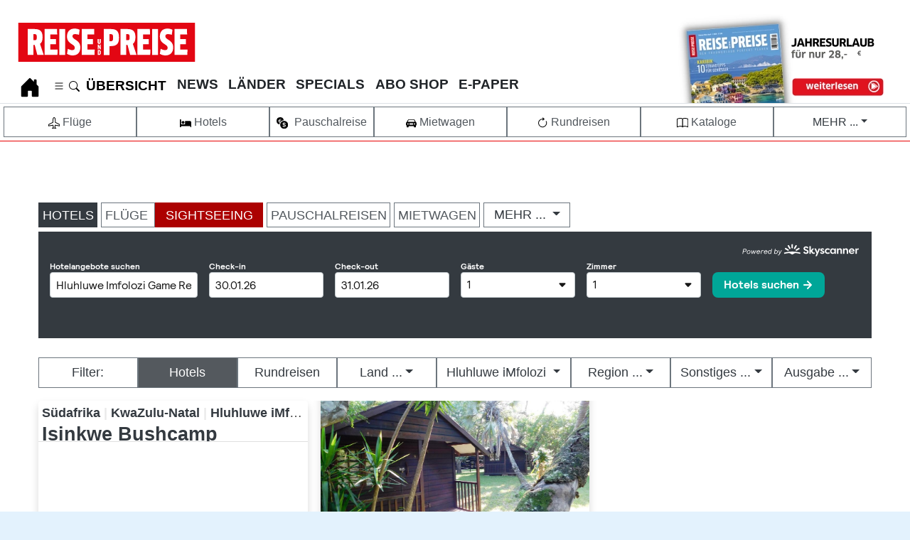

--- FILE ---
content_type: text/html; charset=utf-8
request_url: https://www.reise-preise.de/urlaub?ort=Hluhluwe+iMfolozi+
body_size: 51201
content:
<!DOCTYPE html><html lang=de dir=ltr><head><meta http-equiv=X-UA-Compatible content="IE=edge"><meta charset=utf-8><meta name=viewport content="width=device-width, initial-scale=1"><meta name=name content=agd-partner-manual-verification><meta name=seobility content=e22c15282f40d556f7e081c1cd675976><meta name=verification content=cc739ba6284e6217921c4e56c4c9ada1><meta name=msapplication-TileColor content=#da532c><meta name=theme-color content=#ffffff><meta name=description content="Buchen Sie günstige Pauschalreisen für Ihren Traumurlaub. Vergleichen Sie Angebote und sichern Sie sich Ihren perfekten Urlaub online"><meta name=generator content="Joomla! - Open Source Content Management"><link rel=preconnect href=https://www.googletagmanager.com><link rel=preconnect href=https://cdn.netpoint-media.de><title>Günstige Pauschalreisen - Ihr Traumurlaub zum besten Preis</title><link href=/favicon.ico rel=icon type=image/vnd.microsoft.icon><link href=/templates/reise-preise/css/reisepreise/colors_10.css?e33e91 rel=stylesheet version=1.0 priority=-100 media=all><style>.cloaked_email span:before{content:attr(data-ep-a)}.cloaked_email span:after{content:attr(data-ep-b)}img.cloaked_email{display:inline-block !important;vertical-align:middle;border:0}</style> <script type=application/json class="joomla-script-options new">{"joomla.jtext":{"MDL_MODALTXT_CLOSE":"schlie\u00dfen","MDL_MODALTXT_PREVIOUS":"zur\u00fcck","MDL_MODALTXT_NEXT":"weiter","RLTA_BUTTON_SCROLL_LEFT":"Scroll buttons to the left","RLTA_BUTTON_SCROLL_RIGHT":"Scroll buttons to the right","ERROR":"Fehler","MESSAGE":"Nachricht","NOTICE":"Hinweis","WARNING":"Warnung","JCLOSE":"Close","JOK":"OK","JOPEN":"Open"},"system.paths":{"root":"","rootFull":"https:\/\/www.reise-preise.de\/","base":"","baseFull":"https:\/\/www.reise-preise.de\/"},"csrf.token":"752f31563835475a7d36802518471a6a","plg_system_schedulerunner":{"interval":300}}</script> <script type=application/ld+json>{"@context":"https:\/\/schema.org","@type":"BreadcrumbList","itemListElement":[{"@type":"ListItem","position":1,"item":{"@id":"https:\/\/www.reise-preise.de\/","name":"HOME"}},{"@type":"ListItem","position":2,"item":{"@id":"https:\/\/www.reise-preise.de\/urlaub.html","name":"Urlaubsservice - Die besten Reiseziele und unschlagbare Preise"}}]}</script><link rel=preload href=/templates/reise-preise/images/Reise-Preise-Logo.svg as=image type=image/svg+xml><link rel=canonical href='https://www.reise-preise.de/urlaub?ort=Hluhluwe+iMfolozi+.html'><style class=jchoptimize-image-attributes>img{max-width:100%;height:auto}</style><style class=jchoptimize-critical-css id=5179b313620864699f0efaafba94cebf715d6f7e8e81d1748e74374d32a57ca0>:after,:before{box-sizing:border-box}.row{display:flex;flex-wrap:wrap;width:100%}body{display:flex;flex-direction:column}.container-banner{grid-area:banner}.container-sidebar-right{grid-area:side-r}.container-bottom-a{grid-area:bot-a}.container-bottom-b{grid-area:bot-b}.breadcrumb{display:flex;flex-wrap:wrap;list-style:none;margin-bottom:1rem;padding:0}.container-header nav{margin-top:.5em;padding:0}.container-header .mod-menu{color:#fff;flex:1 0 100%;list-style:none;margin:0;padding:0}@media (min-width:992px){.container-header .mod-menu{display:flex;flex:1 1 0%;flex-direction:row}}.container-header .mod-menu>li{position:relative}@media (min-width:992px){.container-header .mod-menu>li+li{margin-left:0.8rem}}.container-header .mod-menu>li>a,.container-header .mod-menu>li>span{font-family:var(--ueberschrift);position:relative;text-decoration:none !important;position:relative;text-decoration:none;font-weight:700}@media (min-width:992px){.container-header .mod-menu>li:after{background:0 0;bottom:0;content:"";display:block;height:2px;left:50%;margin:auto;opacity:.2;position:absolute;right:50%;transition:all .2s ease,background-color .2s ease}}p{margin-top:0;margin-bottom:1rem}.small,small{font-size:80%;font-weight:400}b,lead,strong{font-weight:bolder}hr{margin-top:1rem;margin-bottom:1rem;border:0;border-top:1px solid rgba(0,0,0,.1)}:root{--breakpoint-xs:0;--breakpoint-sm:428px;--breakpoint-md:820px;--breakpoint-lg:1024px;--breakpoint-xl:1300px;--breakpoint-maxsize:1500px}.container,.container-fluid,.container-lg,.container-md,.container-sm,.container-xl{margin-left:auto;margin-right:auto;padding-left:var(--gutter-x,.5em);padding-right:var(--gutter-x,.5em);width:100%}.container,.container-fluid,.container-lg,.container-md,.container-sm,.container-xl{margin-left:auto;margin-right:auto;padding-left:0;padding-right:0;width:100%}@media (max-width:767px){.container{max-width:100%}.h1,h1{font-size:1.5rem !important;padding-left:1rem;padding-right:1rem}.h2,h2{font-size:1.4rem;padding-left:1rem;padding-right:1rem}.bildlinks .h1,h1{font-size:1rem}b,lead,strong{font-size:1rem !important}p{padding-left:1rem;padding-right:1rem;margin-top:0;margin-bottom:1rem}}@media (min-width:428px){.container,.container-sm{max-width:100%}.offcanvas{max-width:100% !Important}}@media (min-width:428px){.offcanvas,.container,.container-md,.container-sm{max-width:100%}}@media (min-width:830px){.offcanvas,.container,.container-lg,.container-md,.container-sm{max-width:1100px}.offcanvas{max-width:1100px !Important}}@media (min-width:1200px){.container,.container-lg,.container-md,.container-sm,.container-xl{max-width:1300px}.offcanvas{max-width:1300px !Important}}@media (min-width:1600px){.container,.container-lg,.container-md,.container-sm,.container-xl{max-width:1300px}.offcanvas{max-width:1300px !Important}}@media print{body>div .shadow{box-shadow:0 0 0 transparent !important}.h1,h1{font-size:1.8rem}.h2,h2{font-size:1.6rem}.h3,h3{font-size:1.4rem}.h4,h4{font-size:1.3rem}b,lead,strong{font-size:1rem !important}p{font-size:1rem}.container{max-width:2481px}#Suchschlitz,#breadcrumb,#header,#portalmenue,#rp-small-scroll,.rp-desktop,.rp-mobil,div .banneritem,div.grid-child.container-sidebar-right,div>footer,div>ul.tags{display:none}}.col,.col-1,.col-10,.col-11,.col-12,.col-2,.col-3,.col-4,.col-5,.col-6,.col-7,.col-8,.col-9,.col-auto,.col-lg,.col-lg-1,.col-lg-10,.col-lg-11,.col-lg-12,.col-lg-2,.col-lg-3,.col-lg-4,.col-lg-5,.col-lg-6,.col-lg-7,.col-lg-8,.col-lg-9,.col-lg-auto,.col-md,.col-md-1,.col-md-10,.col-md-11,.col-md-12,.col-md-2,.col-md-3,.col-md-4,.col-md-5,.col-md-6,.col-md-7,.col-md-8,.col-md-9,.col-md-auto,.col-sm,.col-sm-1,.col-sm-10,.col-sm-11,.col-sm-12,.col-sm-2,.col-sm-3,.col-sm-4,.col-sm-5,.col-sm-6,.col-sm-7,.col-sm-8,.col-sm-9,.col-sm-auto,.col-xl,.col-xl-1,.col-xl-10,.col-xl-11,.col-xl-12,.col-xl-2,.col-xl-3,.col-xl-4,.col-xl-5,.col-xl-6,.col-xl-7,.col-xl-8,.col-xl-9,.col-xl-auto{position:relative;width:100%;padding-right:0;padding-left:0}.col{flex-basis:0;flex-grow:1;max-width:100%}.col-auto{flex:0 0 auto;width:auto;max-width:100%}.col-3{flex:0 0 24.33333%;max-width:24.33333%}.col-12{flex:0 0 100%;max-width:100%}@media (min-width:576px){.col-sm{flex-basis:0;flex-grow:1;max-width:100%}.col-sm-4{flex:0 0 33.33333%;max-width:33.33333%}.col-sm-6{flex:0 0 50%;max-width:50%}.col-sm-8{flex:0 0 66.66667%;max-width:66.66667%}}@media (min-width:768px){.col-md{flex-basis:0;flex-grow:1;max-width:100%}.col-md-3{flex:0 0 24.33333%;max-width:24.33333%}.col-md-6{flex:0 0 50%;max-width:50%}}.form-control{display:block;width:100%;height:calc(1.5em + .75rem + 2px);padding:.375rem .75rem;font-size:1rem;font-weight:400;line-height:1.5;color:#495057;background-color:#fff;background-clip:padding-box;border:1px solid #ced4da;border-radius:.25rem;transition:border-color .15s ease-in-out,box-shadow .15s ease-in-out}@media (prefers-reduced-motion:reduce){.form-control{transition:none}}.form-control::-ms-expand{background-color:transparent;border:0}.form-control:-moz-focusring{color:transparent;text-shadow:0 0 0 #495057}.form-control::placeholder{color:#6c757d;opacity:1}.btn{display:inline-block;font-weight:400;color:#212529;text-align:center;vertical-align:middle;user-select:none;background-color:transparent;border:1px solid transparent;padding:.375rem .75rem;font-size:1rem;line-height:1.5;border-radius:.25rem;transition:color .15s ease-in-out,background-color .15s ease-in-out,border-color .15s ease-in-out,box-shadow .15s ease-in-out;text-decoration:none}@media (prefers-reduced-motion:reduce){.btn{transition:none}}.btn:not(:disabled):not(.disabled){cursor:pointer}.btn-primary:not(:disabled):not(.disabled).active,.btn-primary:not(:disabled):not(.disabled):active,.show>.btn-primary.dropdown-toggle{color:#fff;background-color:#0062cc;border-color:#005cbf}.btn-primary:not(:disabled):not(.disabled).active:focus,.btn-primary:not(:disabled):not(.disabled):active:focus,.show>.btn-primary.dropdown-toggle:focus{box-shadow:0 0 0 .2rem rgba(38,143,255,.5)}.btn-secondary{color:#fff;background-color:#54595E;border-color:#6c757d}.btn-secondary:not(:disabled):not(.disabled).active,.btn-secondary:not(:disabled):not(.disabled):active,.show>.btn-secondary.dropdown-toggle{color:#fff;background-color:#545b62;border-color:#4e555b}.btn-secondary:not(:disabled):not(.disabled).active:focus,.btn-secondary:not(:disabled):not(.disabled):active:focus,.show>.btn-secondary.dropdown-toggle:focus{box-shadow:0 0 0 .2rem rgba(130,138,145,.5)}.btn-success{color:#fff;background-color:#176327;border-color:#176327}.btn-success:not(:disabled):not(.disabled).active,.btn-success:not(:disabled):not(.disabled):active,.show>.btn-success.dropdown-toggle{color:#fff;background-color:#1e7e34;border-color:#1c7430}.btn-success:not(:disabled):not(.disabled).active:focus,.btn-success:not(:disabled):not(.disabled):active:focus,.show>.btn-success.dropdown-toggle:focus{box-shadow:0 0 0 .2rem rgba(72,180,97,.5)}.btn-info:not(:disabled):not(.disabled).active,.btn-info:not(:disabled):not(.disabled):active,.show>.btn-info.dropdown-toggle{color:#fff;background-color:#117a8b;border-color:#10707f}.btn-info:not(:disabled):not(.disabled).active:focus,.btn-info:not(:disabled):not(.disabled):active:focus,.show>.btn-info.dropdown-toggle:focus{box-shadow:0 0 0 .2rem rgba(58,176,195,.5)}.btn-warning:not(:disabled):not(.disabled).active,.btn-warning:not(:disabled):not(.disabled):active,.show>.btn-warning.dropdown-toggle{color:#212529;background-color:#d39e00;border-color:#c69500}.btn-warning:not(:disabled):not(.disabled).active:focus,.btn-warning:not(:disabled):not(.disabled):active:focus,.show>.btn-warning.dropdown-toggle:focus{box-shadow:0 0 0 .2rem rgba(222,170,12,.5)}.btn-light{color:#212529;background-color:#f8f9fa;border-color:#f8f9fa}.btn-light:not(:disabled):not(.disabled).active,.btn-light:not(:disabled):not(.disabled):active,.show>.btn-light.dropdown-toggle{color:#212529;background-color:#dae0e5;border-color:#d3d9df}.btn-light:not(:disabled):not(.disabled).active:focus,.btn-light:not(:disabled):not(.disabled):active:focus,.show>.btn-light.dropdown-toggle:focus{box-shadow:0 0 0 .2rem rgba(216,217,219,.5)}.btn-dark{color:#fff;background-color:#343a40;border-color:#343a40}.btn-dark:not(:disabled):not(.disabled).active,.btn-dark:not(:disabled):not(.disabled):active,.show>.btn-dark.dropdown-toggle{color:#fff;background-color:#1d2124;border-color:#171a1d}.btn-dark:not(:disabled):not(.disabled).active:focus,.btn-dark:not(:disabled):not(.disabled):active:focus,.show>.btn-dark.dropdown-toggle:focus{box-shadow:0 0 0 .2rem rgba(82,88,93,.5)}.btn-outline-primary:not(:disabled):not(.disabled).active,.btn-outline-primary:not(:disabled):not(.disabled):active,.show>.btn-outline-primary.dropdown-toggle{color:#fff;background-color:#007bff;border-color:#007bff}.btn-outline-primary:not(:disabled):not(.disabled).active:focus,.btn-outline-primary:not(:disabled):not(.disabled):active:focus,.show>.btn-outline-primary.dropdown-toggle:focus{box-shadow:0 0 0 .2rem rgba(0,123,255,.5)}.btn-outline-secondary{color:#51575d;border-color:#6c757d}.btn-outline-secondary:not(:disabled):not(.disabled).active,.btn-outline-secondary:not(:disabled):not(.disabled):active,.show>.btn-outline-secondary.dropdown-toggle{color:#fff;background-color:#6c757d;border-color:#6c757d}.btn-outline-secondary:not(:disabled):not(.disabled).active:focus,.btn-outline-secondary:not(:disabled):not(.disabled):active:focus,.show>.btn-outline-secondary.dropdown-toggle:focus{box-shadow:0 0 0 .2rem rgba(108,117,125,.5)}.btn-outline-success:not(:disabled):not(.disabled).active,.btn-outline-success:not(:disabled):not(.disabled):active,.show>.btn-outline-success.dropdown-toggle{color:#fff;background-color:#28a745;border-color:#28a745}.btn-outline-success:not(:disabled):not(.disabled).active:focus,.btn-outline-success:not(:disabled):not(.disabled):active:focus,.show>.btn-outline-success.dropdown-toggle:focus{box-shadow:0 0 0 .2rem rgba(40,167,69,.5)}.btn-outline-info:not(:disabled):not(.disabled).active,.btn-outline-info:not(:disabled):not(.disabled):active,.show>.btn-outline-info.dropdown-toggle{color:#fff;background-color:#17a2b8;border-color:#17a2b8}.btn-outline-info:not(:disabled):not(.disabled).active:focus,.btn-outline-info:not(:disabled):not(.disabled):active:focus,.show>.btn-outline-info.dropdown-toggle:focus{box-shadow:0 0 0 .2rem rgba(23,162,184,.5)}.btn-outline-warning:not(:disabled):not(.disabled).active,.btn-outline-warning:not(:disabled):not(.disabled):active,.show>.btn-outline-warning.dropdown-toggle{color:#212529;background-color:#ffc107;border-color:#ffc107}.btn-outline-warning:not(:disabled):not(.disabled).active:focus,.btn-outline-warning:not(:disabled):not(.disabled):active:focus,.show>.btn-outline-warning.dropdown-toggle:focus{box-shadow:0 0 0 .2rem rgba(255,193,7,.5)}.btn-outline-light:not(:disabled):not(.disabled).active,.btn-outline-light:not(:disabled):not(.disabled):active,.show>.btn-outline-light.dropdown-toggle{color:#212529;background-color:#f8f9fa;border-color:#f8f9fa}.btn-outline-light:not(:disabled):not(.disabled).active:focus,.btn-outline-light:not(:disabled):not(.disabled):active:focus,.show>.btn-outline-light.dropdown-toggle:focus{box-shadow:0 0 0 .2rem rgba(248,249,250,.5)}.btn-outline-dark{color:#343a40;border-color:#343a40}.btn-outline-dark:not(:disabled):not(.disabled).active,.btn-outline-dark:not(:disabled):not(.disabled):active,.show>.btn-outline-dark.dropdown-toggle{color:#fff;background-color:#343a40;border-color:#343a40}.btn-outline-dark:not(:disabled):not(.disabled).active:focus,.btn-outline-dark:not(:disabled):not(.disabled):active:focus,.show>.btn-outline-dark.dropdown-toggle:focus{box-shadow:0 0 0 .2rem rgba(52,58,64,.5)}.btn-group-lg>.btn,.btn-lg{padding:.5rem 1rem;font-size:1.25rem;line-height:1.5;border-radius:.3rem}.btn-group-sm>.btn,.btn-sm{padding:.25rem .5rem;font-size:.875rem;line-height:1.5;border-radius:.2rem}.btn-block{display:block;max-width:100%}.collapse:not(.show){display:none}.dropdown{position:relative}.dropdown-toggle{white-space:nowrap}.dropdown-toggle::after{display:inline-block;margin-left:.255em;vertical-align:.255em;content:"";border-top:.3em solid;border-right:.3em solid transparent;border-bottom:0;border-left:.3em solid transparent}.dropdown-menu{position:absolute;top:100%;left:0;z-index:1000;display:none;float:left;min-width:10rem;padding:.5rem 0;margin:.125rem 0 0;font-size:1rem;color:#212529;text-align:left;list-style:none;background-color:#fff;background-clip:padding-box;border:1px solid rgba(0,0,0,.15);border-radius:.25rem}.dropdown-menu-right{right:0;left:auto}.dropdown-item{display:block;width:100%;padding:.25rem 1.5rem;clear:both;font-weight:400;color:#212529;text-align:inherit;white-space:nowrap;background-color:transparent;border:0}.dropdown-item.active,.dropdown-item:active{color:#fff;text-decoration:none;background-color:#007bff}.btn-group-vertical>.btn.active,.btn-group-vertical>.btn:active,.btn-group-vertical>.btn:focus,.btn-group>.btn.active,.btn-group>.btn:active,.btn-group>.btn:focus{z-index:1}.custom-control-input:not(:disabled):active~.custom-control-label::before{color:#fff;background-color:#b3d7ff;border-color:#b3d7ff}.nav{display:flex;flex-wrap:wrap;padding-left:0;margin-bottom:0;list-style:none}.nav-link{display:block;padding:0 0 4px 0}.navbar{position:relative;display:flex;flex-wrap:wrap;align-items:center;justify-content:space-between;padding:0 0 0 2px;font-family:var(--ueberschrift);font-size:19px}.navbar-nav,.navbar-nav>ul{padding-left:0 !important;padding-top:0 !important}.navbar-nav,.navbar-nav>ul{display:flex;flex-direction:column;padding-left:0;margin-bottom:0;list-style:none}.navbar-collapse{flex-basis:100%;flex-grow:1;align-items:center}.navbar-toggler{padding:.25rem .75rem;font-size:1.25rem;line-height:1;background-color:transparent;border:1px solid transparent;border-radius:.25rem}@media (min-width:992px){.navbar-expand-lg{flex-flow:row nowrap;justify-content:flex-start}.navbar-expand-lg .navbar-nav{flex-direction:row}.navbar-expand-lg .navbar-collapse{display:flex !important;flex-basis:auto}.navbar-expand-lg .navbar-toggler{display:none}}.card>hr{margin-right:0;margin-left:0}.card>.list-group{border-top:inherit;border-bottom:inherit}.card>.list-group:first-child{border-top-width:0;border-top-left-radius:calc(.25rem - 1px);border-top-right-radius:calc(.25rem - 1px)}.card>.list-group:last-child{border-bottom-width:0;border-bottom-right-radius:calc(.25rem - 1px);border-bottom-left-radius:calc(.25rem - 1px)}.card>.card-header+.list-group,.card>.list-group+.card-footer{border-top:0}.card-body{flex:1 1 auto;min-height:1px;padding:1.25rem}.card-link:hover{text-decoration:none}.card-link+.card-link{margin-left:1.25rem}.card-header{padding:.75rem 1.25rem;margin-bottom:0;background-color:rgba(0,0,0,.03);border-bottom:1px solid rgba(0,0,0,.125)}.card-header:first-child{border-radius:calc(.25rem - 1px) calc(.25rem - 1px) 0 0}.card-footer{padding:.75rem 1.25rem;background-color:rgba(0,0,0,.03);border-top:1px solid rgba(0,0,0,.125)}.card-footer:last-child{border-radius:0 0 calc(.25rem - 1px) calc(.25rem - 1px)}.card-img,.card-img-bottom,.card-img-top{flex-shrink:0;width:100%}.card-img,.card-img-top{border-top-left-radius:calc(.25rem - 1px);border-top-right-radius:calc(.25rem - 1px)}.card-img,.card-img-bottom{border-bottom-right-radius:calc(.25rem - 1px);border-bottom-left-radius:calc(.25rem - 1px)}.card-deck .card{margin-bottom:10px}@media (min-width:576px){.card-deck{display:flex;flex-flow:row wrap;margin-right:-10px;margin-left:-10px}.card-deck .card{flex:1 0 0%;margin-right:10px;margin-bottom:0;margin-left:10px}}.card-group>.card{margin-bottom:10px}@media (min-width:576px){.card-group{display:flex;flex-flow:row wrap}.card-group>.card{flex:1 0 0%;margin-bottom:0}.card-group>.card+.card{margin-left:0;border-left:0}.card-group>.card:not(:last-child){border-top-right-radius:0;border-bottom-right-radius:0}.card-group>.card:not(:last-child) .card-header,.card-group>.card:not(:last-child) .card-img-top{border-top-right-radius:0}.card-group>.card:not(:last-child) .card-footer,.card-group>.card:not(:last-child) .card-img-bottom{border-bottom-right-radius:0}.card-group>.card:not(:first-child){border-top-left-radius:0;border-bottom-left-radius:0}.card-group>.card:not(:first-child) .card-header,.card-group>.card:not(:first-child) .card-img-top{border-top-left-radius:0}.card-group>.card:not(:first-child) .card-footer,.card-group>.card:not(:first-child) .card-img-bottom{border-bottom-left-radius:0}}.card-columns .card{margin-bottom:.75rem}@media (max-width:576px){.card-columns{column-gap:1.25rem;orphans:1;widows:1}.card-columns .card{display:inline-block;width:inherit}}.list-group-item-action:active{color:#212529;background-color:#e9ecef}.close{float:right;font-size:1.5rem;font-weight:700;line-height:1;color:#000;text-shadow:0 1px 0 #fff;opacity:.5}.bg-white{background-color:#fff !important}.border{border:1px solid #dee2e6 !important}.border-top{border-top:1px solid #dee2e6 !important}.border-bottom{border-bottom:1px solid #dee2e6 !important}.border-0{border:0 !important}.border-top-0{border-top:0 !important}.border-right-0{border-right:0 !important}.border-left-0{border-left:0 !important}.rounded-top{border-top-left-radius:.25rem !important;border-top-right-radius:.25rem !important}.rounded-0{border-radius:0 !important}.clearfix::after{display:block;clear:both;content:""}.d-none{display:none !important}.d-inline{display:inline !important}.d-inline-block{display:inline-block !important}.d-block{display:block !important}.d-flex{display:flex !important}.d-inline-flex{display:inline-flex !important}@media (min-width:576px){.d-sm-none{display:none !important}.d-sm-inline{display:inline !important}.d-sm-block{display:block !important}}@media (min-width:768px){.d-md-none{display:none !important}.d-md-inline{display:inline !important}.d-md-inline-block{display:inline-block !important}.d-md-block{display:block !important}}@media (min-width:992px){.d-lg-none{display:none !important}.d-lg-block{display:block !important}}@media (min-width:1200px){.d-xl-inline{display:inline !important}}@media print{.d-print-none{display:none !important}.d-print-block{display:block !important}}.flex-row{flex-direction:row !important}.flex-wrap{flex-wrap:wrap !important}.justify-content-between{justify-content:space-between !important}.align-items-end{align-items:flex-end !important}.overflow-auto{overflow:auto !important}.overflow-hidden{overflow:hidden !important}.position-relative{position:relative !important}.position-absolute{position:absolute !important}.position-sticky{position:sticky !important}.shadow{box-shadow:0 .5rem 1rem rgba(0,0,0,.15) !important}.h-100{height:100% !important}.m-0{margin:0 !important}.mt-0,.my-0{margin-top:0 !important}.mr-0,.mx-0{margin-right:0 !important}.mb-0,.my-0{margin-bottom:0 !important}.ml-0,.mx-0{margin-left:0 !important}.mt-1,.my-1{margin-top:.25rem !important}.mr-1,.mx-1{margin-right:.25rem !important}.mb-1,.my-1{margin-bottom:.25rem !important}.ml-1,.mx-1{margin-left:.25rem !important}.m-2{margin:.5rem !important}.mb-2,.my-2{margin-bottom:.5rem !important}.mt-3,.my-3{margin-top:1rem !important}.mr-3,.mx-3{margin-right:1rem !important}.mb-3,.my-3{margin-bottom:1rem !important}.ml-3,.mx-3{margin-left:1rem !important}.mr-4,.mx-4{margin-right:1.5rem !important}.mb-4,.my-4{margin-bottom:1.5rem !important}.ml-4,.mx-4{margin-left:1.5rem !important}.p-0{padding:0 !important}.pt-0,.py-0{padding-top:0 !important}.pr-0,.px-0{padding-right:0 !important}.pb-0,.py-0{padding-bottom:0 !important}.pl-0,.px-0{padding-left:0 !important}.p-1{padding:.25rem !important}.pt-1,.py-1{padding-top:.25rem !important}.pr-1,.px-1{padding-right:.25rem !important}.pb-1,.py-1{padding-bottom:.25rem !important}.pl-1,.px-1{padding-left:.25rem !important}.p-2{padding:.5rem !important}.pt-2,.py-2{padding-top:.5rem !important}.pr-2,.px-2{padding-right:.5rem !important}.pb-2,.py-2{padding-bottom:.5rem !important}.pl-2,.px-2{padding-left:.5rem !important}.p-3{padding:1rem !important}.pt-3,.py-3{padding-top:1rem !important}.pr-3,.px-3{padding-right:1rem !important}.pl-3,.px-3{padding-left:1rem !important}.pl-4,.px-4{padding-left:1.5rem !important}.mt-auto,.my-auto{margin-top:auto !important}.mr-auto,.mx-auto{margin-right:auto !important}.mb-auto,.my-auto{margin-bottom:auto !important}.ml-auto,.mx-auto{margin-left:auto !important}@media (min-width:576px){.mt-sm-0,.my-sm-0{margin-top:0 !important}.p-sm-2{padding:.5rem !important}.pl-sm-3,.px-sm-3{padding-left:1rem !important}.pr-sm-4,.px-sm-4{padding-right:1.5rem !important}.pl-sm-4,.px-sm-4{padding-left:1.5rem !important}}@media (min-width:768px){.mt-md-0,.my-md-0{margin-top:0 !important}.mb-md-0,.my-md-0{margin-bottom:0 !important}.ml-md-3,.mx-md-3{margin-left:1rem !important}.mt-md-4,.my-md-4{margin-top:1.5rem !important}.mb-md-4,.my-md-4{margin-bottom:1.5rem !important}.ml-md-4,.mx-md-4{margin-left:1.5rem !important}.pl-md-0,.px-md-0{padding-left:0 !important}.pt-md-1,.py-md-1{padding-top:.25rem !important}.pr-md-2,.px-md-2{padding-right:.5rem !important}.pl-md-2,.px-md-2{padding-left:.5rem !important}.p-md-4{padding:1.5rem !important}.pr-md-4,.px-md-4{padding-right:1.5rem !important}.mr-md-auto,.mx-md-auto{margin-right:auto !important}.mb-md-auto,.my-md-auto{margin-bottom:auto !important}.ml-md-auto,.mx-md-auto{margin-left:auto !important}}@media (min-width:1200px){.pr-xl-4,.px-xl-4{padding-right:1.5rem !important}}.text-truncate{overflow:hidden;text-overflow:ellipsis;white-space:nowrap}.text-right{text-align:right !important}.text-center{text-align:center !important}.font-weight-bold{font-weight:700 !important}.text-white{color:#fff !important}.text-dark{color:#343a40 !important}.text-muted{color:#6c757d !important}.text-decoration-none{text-decoration:none !important}a{color:#000}#blog_item>a,#rpitemfestehoehe>lead,#rpitemfestehoehe>strong,.rpitemfestehoehe>lead,.rpitemfestehoehe>strong,.beitrag.full>a,div.beitrag>div>a,div.card>a,li.nav-item>a{color:var(--rp-schrift-farbe)}:active,:focus,:hover,:visited{outline:0 !important}.btn.active,.btn:active,.btn:focus{background-image:none;outline:0;-webkit-box-shadow:none;box-shadow:none}input::-webkit-inner-spin-button,input::-webkit-outer-spin-button{-webkit-appearance:none;margin:0}.rp-header .navbar{padding:20px 0 15px 5px}.rp-header .navbar-toggler{margin-top:8px;margin-left:1rem;padding:4px 8px 3px;border:1px solid #999;align-self:center;display:inline-flex}.rp-header .navbar .nav-item{margin-right:0;padding:0}.rp-header .navbar .nav-link,.rp-header .navbar a{padding:0 0 4px 0;font-family:var(--ueberschrift);font-size:19px;white-space:nowrap;text-decoration:none !important;display:block !important}.rp-header .navbar .nav-item{margin-right:0 !important;padding:0 !important;font-family:var(--ueberschrift) !important}.rp-footer{margin-top:20px;padding-bottom:10px;background-color:#f6f6f6}.rp-footer>.row:nth-of-type(1)>[class^=col]{background-color:#fff}.rp-footer>.row:nth-of-type(1)>[class^=col]:nth-of-type(2){font-family:var(--ueberschrift);font-size:22px;color:var(--rp-logo-red);background-color:#fff}.rp-footer>.row:nth-of-type(2)>[class^=col]{font-family:var(--ueberschrift);color:#fff;white-space:nowrap;background-color:var(--rp-logo-red)}.rp-footer>.row:nth-of-type(2)>[class^=col]:nth-of-type(2){font-size:1.56rem;font-weight:500}.rp-footer>.row:nth-of-type(2)>[class^=col]:nth-of-type(3){padding-bottom:2px;font-size:1rem}.rp-footer>.row:nth-of-type(2)>[class^=col]:nth-of-type(4){font-size:1.56rem;font-weight:500}.rp-footer>.row:nth-of-type(2)>[class^=col]:nth-of-type(4) a{color:#fff}.rp-footer>.row:nth-of-type(4)>[class^=col]:nth-of-type(2){font-size:13px;border-top:1px solid #999}.rp-footer .navbar-nav .nav-header:before{margin-right:10px;position:absolute;top:4px;left:-10px;content:"";color:var(--rp-logo-red);border-left:3px solid var(--rp-logo-red);height:17px}.rp-footer .navbar-nav .nav-header{font-family:var(--ueberschrift);font-size:18px;text-transform:uppercase;color:#000;font-weight:500;position:absolute;top:0}@media (min-width:992px){.rp-header .navbar{margin-top:0;padding:0 0 0 2px}.rp-header .navbar .nav-item{border-bottom:9px solid #fff}}.card-h-100>.card,.card-h-100>.card>a>div>img{height:100px;max-height:100%;background-color:coral}.card:hover{text-decoration:none;transform:scale(.99);transition:all .1s}.shop+.card img{object-fit:none;object-position:center;width:100%;height:150px}.card .fto,.card .img_caption{display:none}.beitrag .card{width:100%;object-fit:cover;opacity:1;text-decoration:none}.beitrag .card .einleitung,.beitrag lead,.beitrag strong{display:none}.beitrag .card .einleitung,.beitrag lead,.beitrag strong{margin:0;padding:0 .5rem .5rem 0;display:none}.beitrag.full .card>.einleitung,.beitrag.full .card>lead,.beitrag.full .card>strong{font-weight:400;position:relative;top:-5rem;padding:0 0 0 10px !important;display:block;overflow:hidden;display:-webkit-box;-webkit-box-orient:vertical;-webkit-line-clamp:4;height:4em}.beitrag .card img,.beitrag .card>img.caption{max-height:220px;object-fit:cover;object-position:center center !important}.beitrag .card .h1info>span:first-child,.beitrag .card .h1planen>span:first-child{text-decoration:none;color:#fff;background-color:var(--rp-logo-red);text-transform:uppercase;font-size:18px;line-height:1.3rem;display:inline-block;position:relative;padding:0 1rem .2rem 10px;margin:0;overflow:hidden;text-overflow:ellipsis;white-space:nowrap;width:100%}.beitrag .card .h1info>span:nth-child(2),.beitrag .card .h1planen>span:nth-child(2){text-decoration:none;opacity:1;border-style:solid;padding:.5rem .5rem .5rem 10px;margin:0;display:block;position:relative;border-style:none;display:flex;align-items:center}.beitrag .card .h1info>span:first-child,.beitrag .card .h1planen>span:first-child{padding-top:5px;overflow:hidden;text-overflow:ellipsis}.itemscroll.card{background-color:var(--rp-gray-light-41) !important;height:300px;width:100%}.itemscroll.card .caption,.itemscroll.card img.caption,.itemscroll.card img{height:180px !important;max-height:100% !important;margin:0;width:100% !important;max-width:340px !important}img,svg{vertical-align:top;height:auto;width:auto}.cols-1{column-count:1}.cols-md-3{column-count:3 !important}@media only screen and (max-width:575px){.cols-md-2,.cols-md-3{column-count:1 !important}}.card h1.h1info span:first-child,.card h1.h1planen span:first-child,.card h2.h1info span:first-child,.card h2.h1planen span:first-child,.card h3.h1info span:first-child,.card h3.h1planen span:first-child,.category-view .make div.little h1.h1planen span:first-child,.category-view .make div.little h2.h1planen span:first-child,.category-view .make div.little h3.h1planen span:first-child{font-family:var(--ueberschrift);display:inline-block;background:0 0 !important;text-transform:uppercase;font-size:1rem;margin:0;padding:1rem 1rem 0 10px;line-height:100%;color:#545454 !important;font-weight:700}.card h1.h1info span:last-child,.card h1.h1planen span:last-child,.card h2.h1info span:last-child,.card h2.h1planen span:last-child,.card h3.h1info span:last-child,.card h3.h1planen span:last-child{font-family:var(--ueberschrift);height:inherit;line-height:100%;line-height:100%;margin-top:0;display:flex;align-items:center}.article-view .make div.little lead,.article-view .make div.little strong,.category-view .card lead,.category-view .card strong{font-family:var(--lauftext);top:inherit;bottom:0;font-weight:400;line-height:1.5rem !important;overflow:hidden;width:100%;padding:0 10px 5px 10px;margin-bottom:10px !important;margin-left:0 !important;margin-top:6px;display:-webkit-box;-webkit-line-clamp:4;height:inherit;-webkit-box-orient:vertical}.card lead,.card strong{color:var(--rp-schrift-farbe);font-weight:normal;line-height:normal;font-family:var(--lauftext);padding:0.5rem 0 0 0.5rem}.card h1.h1info span:last-child,.card h1.h1planen span:last-child,.card h2.h1info span:last-child,.card h2.h1planen span:last-child,.card h3.h1info span:last-child,.card h3.h1planen span:last-child{padding:0.5rem 0 0 0rem}.category-view .card img{height:180px}.banneritem img,.banneritem svg{max-width:100%;width:auto;height:auto;margin-top:auto;margin-bottom:auto}footer>div>div>div.col>div>div>ul>li.nav-item{padding:5px 5px 5px 5px !important}footer>div>div>div.col>div>div>ul>li.nav-item>a{text-decoration:none}#artikel-plus-liste .beitrag .card .h1info>span:first-child,#artikel-plus-liste .beitrag .card .h1planen>span:first-child,#artikel-plus-liste.beitrag .card .h1info>span:first-child #artikel-plus-liste .item .card .h1info>span:first-child{display:inline-block;background:0 0 !important;color:#fff;text-transform:uppercase;margin:0;padding:10px 0 0 10px;line-height:100%;color:#727272 !important;font-weight:700;top:inherit !important}#artikel-plus-liste .beitrag .card h1.h1info span:last-child,#artikel-plus-liste .beitrag .card h1.h1planen span:last-child,#artikel-plus-liste .beitrag .card h2.h1info span:last-child,#artikel-plus-liste .beitrag.card h2.h1planen span:last-child{height:inherit;line-height:110%;padding-left:10px;margin-top:0;display:flex;align-items:center}#artikel-plus-liste .beitrag .card lead,#artikel-plus-liste .beitrag .card strong,#artikel-plus-liste .beitrag div.little lead,#artikel-plus-liste .beitrag div.little strong{top:inherit !important;bottom:0 !important;border-left-style:none;font-weight:400;height:inherit !important;line-height:105%;overflow:hidden;width:100%;margin-bottom:10px !important;margin-left:0 !important;display:block;margin-top:6px;display:-webkit-box;-webkit-line-clamp:inherit;-webkit-box-orient:vertical;padding:0 10px 1rem 10px}#artikel-plus-liste .beitrag div #steuerung,#artikel-plus-liste .beitrag p.img_caption,#artikel-plus-liste .bildlinks div #steuerung,#artikel-plus-liste .bildlinks lead,#artikel-plus-liste .bildlinks p,#artikel-plus-liste .bildlinks p.img_caption,#artikel-plus-liste .bildlinks strong{display:none !important;padding:0 !important}#artikel-plus-liste .bildlinks .card img{width:33%;height:100%;object-fit:cover !important;object-position:center bottom;margin-right:0.5rem !important;margin-left:2%;float:left}#artikel-plus-liste .beitrag .card>img.caption,.beitrag .card img{height:220px !important;width:100% !important;max-height:100% !important;object-fit:cover;object-position:center center}#artikel-plus-liste .bildlinks .card h2{font-size:1.5rem;margin:0}#artikel-plus-liste .bildlinks .card h1{font-size:1.25rem !important;margin:0}#artikel-plus-liste .bildlinks .card .h1info,#artikel-plus-liste .bildlinks .card .h1planen{padding:0}#artikel-plus-liste .bildlinks .card .h1info>span:first-child,#artikel-plus-liste .bildlinks .card .h1info>span:first-child>span:nth-child(2),#artikel-plus-liste .bildlinks .card .h1planen>span:first-child,#artikel-plus-liste .bildlinks .card .h1planen>span:first-child>span:nth-child(2){position:relative;top:0;padding-top:0 !important;display:block;text-transform:uppercase;margin-bottom:5px;width:100%;white-space:nowrap;text-overflow:ellipsis;font-size:0.9rem}#artikel-plus-liste .bildlinks .card .h1info>span:first-child,#artikel-plus-liste .bildlinks .card .h1planen>span:first-child{margin:5px 0 0 0 !important;padding:0 0 0 3px !important}#artikel-plus-liste .bildlinks .card .h1info>span:nth-child(2),#artikel-plus-liste .bildlinks .card .h1planen>span:nth-child(2){position:relative;top:0;display:block;line-height:100%;height:3.5rem !important;align-items:center;display:flex;color:var(--rp-black-light-28);margin:0 0 0 0 !important;padding:0 0 0 3px !important;font-size:1rem}#artikel-plus-liste .bildlinks .card .einleitung,#artikel-plus-liste .bildlinks .card .lead,#artikel-plus-liste .bildlinks .card .strong,#artikel-plus-liste .bildlinks .card>span .lead,#artikel-plus-liste .bildlinks .card>span .strong{display:none}#artikel-plus-liste .bildlinks:nth-child(even){background:#f0f0f0}#artikel-liste .beitrag .card>img.caption,.beitrag .card img{max-height:220px !Important;object-fit:cover;object-position:center bottom}:root{--offcanvas-zindex:4000;--offcanvas-width:300px;--offcanvas-height:100vh;--offcanvas-padding-x:0;--offcanvas-padding-y:0;--offcanvas-color:#000;--offcanvas-bg:#fff;--offcanvas-border-width:1px;--offcanvas-border-color:#ddd;--offcanvas-box-shadow:0 0.5rem 1rem rgba(0,0,0,0.15);--offcanvas-transition:transform 0.3s ease-in-out;--offcanvas-title-line-height:1.2}.offcanvas-start{top:0;left:0;width:var(--offcanvas-width);border-right:var(--offcanvas-border-width) solid var(--offcanvas-border-color);transform:translateX(-100%)}.offcanvas-end{top:0;right:0;width:var(--offcanvas-width);border-left:var(--offcanvas-border-width) solid var(--offcanvas-border-color);transform:translateX(100%)}.offcanvas-top{top:0;right:0;left:0;height:var(--offcanvas-height);max-height:100%;border-bottom:var(--offcanvas-border-width) solid var(--offcanvas-border-color);transform:translateY(-100%)}.offcanvas-bottom{right:0;left:0;height:var(--offcanvas-height);max-height:100%;border-top:var(--offcanvas-border-width) solid var(--offcanvas-border-color);transform:translateY(100%)}.offcanvas.showing,.offcanvas.show:not(.hiding){transform:none}.offcanvas.showing,.offcanvas.hiding,.offcanvas.show{visibility:visible}.offcanvas-backdrop{position:fixed;top:0;right:0;bottom:0;left:0;z-index:99;background-color:rgba(0,0,0,0.5)}.offcanvas-header{display:flex;align-items:center;justify-content:space-between;padding:var(--offcanvas-padding-y) var(--offcanvas-padding-x)}.offcanvas-header .btn-close{padding:calc(var(--offcanvas-padding-y) * 0.5) calc(var(--offcanvas-padding-x) * 0.5);margin-top:calc(-0.5 * var(--offcanvas-padding-y));margin-right:calc(-0.5 * var(--offcanvas-padding-x));margin-bottom:calc(-0.5 * var(--offcanvas-padding-y))}.offcanvas-title{margin-bottom:0;line-height:var(--offcanvas-title-line-height)}.offcanvas-body{flex-grow:1;padding:var(--offcanvas-padding-y) var(--offcanvas-padding-x);overflow-y:auto}.offcanvas{display:none}.offcanvas.show{display:block}.offcanvas.hiding,.offcanvas.show,.offcanvas.showing{visibility:visible}.offcanvas.show:not(.hiding),.offcanvas.showing{transform:none}.offcanvas.offcanvas-start{top:0;left:0;width:90%;max-width:var(--bs-offcanvas-width) !Important;border-right:var(--bs-offcanvas-border-width) solid var(--bs-offcanvas-border-color);transform:translateX(-100%)}.offcanvas{position:fixed;bottom:0;z-index:var(--bs-offcanvas-zindex);display:flex;flex-direction:column;max-width:100%;color:var(--bs-offcanvas-color);visibility:hidden;background-color:white;background-clip:padding-box;outline:0;transition:var(--bs-offcanvas-transition)}.offcanvas,.offcanvas-lg,.offcanvas-md,.offcanvas-sm,.offcanvas-xl,.offcanvas-xxl{--bs-offcanvas-zindex:5000;--bs-offcanvas-width:400px;--bs-offcanvas-height:30vh;--bs-offcanvas-padding-x:1rem;--bs-offcanvas-padding-y:1rem;--bs-offcanvas-color:var(--bs-body-color);--bs-offcanvas-bg:var(--bs-body-bg);--bs-offcanvas-border-width:var(--bs-border-width);--bs-offcanvas-border-color:var(--bs-border-color-translucent);--bs-offcanvas-box-shadow:0 0.125rem 0.25rem rgba(0,0,0,0.075);--bs-offcanvas-transition:transform 0.3s ease-in-out;--bs-offcanvas-title-line-height:1.5}.offcanvas ul>div>li,.offcanvas ul li{border-bottom:1px solid grey;width:100%;padding:1rem 0.5rem 1rem 0.5rem}.offcanvas ul>div>li>a,.offcanvas ul>a,.offcanvas ul>li>a{text-decoration:none}.offcanvas .mod-menu__heading.nav-header{font-family:var(--ueberschrift);font-size:1.2rem;font-weight:700}@media screen and (max-width:500px){.card h1.h1info span:first-child,.card h1.h1planen span:first-child,.card h2.h1info span:first-child,.card h2.h1planen span:first-child,.card h3.h1info span:first-child,.card h3.h1planen span:first-child,.category-view .make div.little h1.h1planen span:first-child,.category-view .make div.little h2.h1planen span:first-child,.category-view .make div.little h3.h1planen span:first-child{padding:1rem 1rem 0 0px}}svg.bi{width:.875rem;height:.875rem;vertical-align:middle;line-height:1.5}.ContentADPromo	div .card lead{top:0 !Important;position:relative;padding:0 0px 0 20px !Important;padding-bottom:0px !Important;margin-bottom:0px !Important;font-weight:normal;display:-webkit-box !important;-webkit-line-clamp:7;-webkit-box-orient:vertical;height:inherit;overflow:hidden;line-height:normal !important}div.rp-horizontal.newsflash-horiz img{width:100% !important}p a,linkblau,li a{color:#0654a7;text-decoration:none;font-weight:bold}img[loading="lazy"][src*="aktuelle_ausgabe_200.png"]{max-width:200px;width:auto}.card .img,p:has(>img){margin:0 !important}@keyframes load{0%,100%,80%{box-shadow:0 2.5em 0 -.8333em}40%{box-shadow:0 2.5em 0 0}}@keyframes load{0%,100%,80%{box-shadow:0 2.5em 0 -.8333em}40%{box-shadow:0 2.5em 0 0}}</style><style>.jchoptimize-reduce-dom{min-height:200px}</style> </head><body class="mt-0 rp-page bg-white shadow site com_content wrapper-static view-article no-layout no-task itemid-476" style="color:black; max-width: 1300px; margin: 0 auto; font-size: 18px"><div id=system-message-container aria-live=polite></div><div id=print-header class="d-none d-sm-none d-print-block clearfix"><hr class="p-0 m-0"><div class="py-0 row"><div class=col> </div> </div><hr class="p-0 m-0 mb-4"><p><small> https://www.reise-preise.de/urlaub.html</small></p></div><header><style>.rp-logo-img{display:block;max-height:55px;width:auto;height:auto;max-width:100%;object-fit:contain}.rp-logo-picture{display:block;width:100%;height:55px;max-width:300px;aspect-ratio:300 / 125;object-fit:contain}.header-right>img{display:block;width:300px;height:125px;aspect-ratio:300 / 125;object-fit:contain}.responsive-bg{background-color:transparent}@media (max-width:991.98px){.responsive-bg{background-color:var(--rp-logo-red)}}</style><div class="header container-header rp-header rp-desktop px-0 pt-0 pt-md-1 row m-0 overflow-hidden justify-content-between responsive-bg"><div class="col d-none d-block pl-0 responsive-bg"> <a class="m-0 d-flex flex-row mt-0 mt-md-4" title="REISE & PREISE Home Page" href=https://www.reise-preise.de> <img class="rp-logo-img rp-logo-picture" src=/templates/reise-preise/images/Reise-Preise-Logo.svg onerror="this.onerror=null;this.src='/templates/reise-preise/images/Reise-Preise-Logo.png';" alt="REISE & PREISE Logo" decoding=async loading=eager fetchpriority=high> </a> <nav class="row d-none d-lg-block navbar navbar-expand-lg pl-4"><div class="collapse navbar-collapse mt-3" style="line-height: 1.5rem;" id=navbarSupportedContent> <a href=/ title="REISE & PREISE Home Page" class="nav-link pr-3 border-right-0 border-left-0 border-top-0 rounded-0"> <span class=icon-home aria-hidden=true></span> </a> <div class="nav-item navbar-toggler ml-0 nav-link mt-0 border-right-0 border-left-0 border-top-0 rounded-0" data-bs-toggle=offcanvas data-bs-target=#uebersichtmenue> <span class=icon-menu aria-hidden=true></span> <span class=icon-search aria-hidden=true></span> <span class="pl-1 d-none d-md-inline-block" style="font-weight: 700; margin-right: 0.8rem;">ÜBERSICHT</span> </div><ul class="mod-menu mod-list nav navbar-nav mr-auto"> <li class="nav-item item-453"> <a href=/news.html>NEWS</a></li><li class="nav-item item-133"> <a href=/reiseberichte.html title=lhp_Title-Attribut_für_Menülink>LÄNDER</a></li><li class="nav-item item-492"><a href=/traumurlaub.html>SPECIALS</a></li><li class="nav-item item-493"><a href=/abo-einzelhefte-shop.html>ABO SHOP</a></li><li class="nav-item item-507"><a href=https://www.yumpu.com/kiosk/reisepreise>E-PAPER</a></li></ul></div></nav> </div><div class="header-right col-md d-none d-lg-block p-0 mt-auto pr-xl-4 pt-2" style="max-width: 300px;"><div class="lhpeagersofort mod-banners bannergroup" style=width:300px;height:125px;> <a href=/component/banners/click/204.html target=_blank rel="noopener noreferrer" title="Jahresabo_header-right 300x125"> <img src="https://www.reise-preise.de/images/banner/aktuelle-ausgabe/abo_jahresabo_300x125.webp?ver=a4e982c203664e85f149d3e06a95d1c5?vers=1766492396" alt="Jahresabo bestellen" decoding=async loading=eager fetchpriority=high style=object-fit:contain width=300 height=125> </a> </div></div><div class="header-right col-auto d-block d-lg-none p-0 mt-auto pr-1 pr-md-4"> <button class="border m-2 py-1 px-2 btn btn-light" style="z-index: 3000;" type=button data-bs-toggle=offcanvas data-bs-target=#uebersichtmenue> <span class=icon-menu aria-hidden=true></span> <span class=icon-search aria-hidden=true></span> <span class="d-inline-block pl-1">MENÜ</span> </button> </div> </div> </header><style>.head-subline{background-color:var(--rp-header-bg) !important;border-bottom-color:var(--rp-logo-red) !important}#sticky-subline{position:fixed;bottom:0;left:0;right:0;display:none;z-index:9999999;background-color:var(--rp-header-bg);padding:0.5rem 0;box-shadow:0 -4px 8px rgba(0,0,0,0.1)}.floor-ad{position:fixed;bottom:-100px;width:100%;background-color:transparent;box-shadow:0 -2px 10px rgba(0,0,0,0.2);text-align:center;padding:0px;z-index:9999999;display:none;transition:bottom 1.5s ease}.floor-ad.show{bottom:0;display:block}.floor-ad img{max-width:100%;height:auto;max-height:200px}.floor-ad button{position:absolute;right:20px;top:10px;background-color:transparent;border:none;font-size:60px;cursor:pointer}</style><div id=top-subline class="head-subline p-1 mb-2 border-top border-bottom d-flex flex-wrap"><div id=backBtnTop role=button class="bskyfluege col btn rounded-0 btn-sm btn-outline-secondary py-2 d-inline d-md-none">←</div> <a href=/buchen-vergleichen/skyscanner.html role=button class="bskyfluege col d-inline btn rounded-0 btn-sm py-2 btn-outline-secondary"><i class="icon-airplane d-none d-xl-inline"></i> Flüge</a> <a href=/urlaub.html class="col d-inline btn btn-outline-secondary rounded-0 btn-sm py-2"><i class="bskyhotels icon-h-square d-none d-xl-inline"></i> Hotels</a> <a href=/urlaub-buchen/pauschalreise.html class="bskypauschal col-auto d-none d-md-inline btn btn-outline-secondary rounded-0 btn-sm py-2"><i class="icon-currency-exchange pr-1 d-none d-xl-inline"></i> Pauschalreise</a> <a href=/urlaub-buchen/pauschalreise.html class="bskypauschal col-auto d-inline d-md-none btn btn-outline-secondary rounded-0 btn-sm py-2"><i class="icon--currency-exchange pr-1 d-none d-xl-inline"></i> Pauschal</a> <a href=/urlaub-buchen/mietwagen.html class="col d-none d-sm-inline btn btn-outline-secondary rounded-0 btn-sm py-2"><i class="bskymietwagen icon-car-front-fill d-none d-xl-inline"></i> Mietwagen</a> <a href="/urlaub.html?typ=rundreisen" class="col d-none d-sm-inline btn btn-outline-secondary rounded-0 btn-sm py-2"><i class="bskyrundreise icon-arrow-repeat d-none d-xl-inline"></i> Rundreisen</a> <a href=/reisekataloge-ins-haus.html#kataloge class="bskykatalog col d-none d-sm-inline btn btn-outline-secondary rounded-0 btn-sm py-2"><i class="icon-book d-none d-xl-inline"></i> Kataloge</a> <div class="col nav-item dropdown text-dark btn btn-outline-secondary rounded-0 btn-sm py-2 d-none d-md-inline" data-bs-toggle=offcanvas data-bs-target=#uebersichtmenue><div class="nav-link dropdown-toggle py-0 btn-sm d-none d-md-block" data-bs-toggle=dropdown>MEHR ...</div></div></div><div id=sticky-subline class="head-subline p-1 mb-0 border-top container flex-wrap"><div id=backBtnSticky role=button class="bskyfluege col btn rounded-0 btn-sm btn-outline-secondary py-2">←</div> <a href=/buchen-vergleichen/skyscanner.html role=button class="bskyfluege col d-inline btn rounded-0 btn-sm py-2 btn-outline-secondary"><i class="icon-airplane d-none d-xl-inline"></i> Flüge</a> <a href=/urlaub.html class="col d-inline btn btn-outline-secondary rounded-0 btn-sm py-2"><i class="bskyhotels bi bi-h-square d-none d-xl-inline"></i> Hotels</a> <a href=/urlaub-buchen/pauschalreise.html class="bskypauschal col-auto btn btn-outline-secondary rounded-0 btn-sm py-2"><i class="bi bi-currency-exchange pr-1 d-none d-xl-inline"></i> Pauschalreise</a> <a href=/urlaub-buchen/mietwagen.html class="col d-none d-sm-inline btn btn-outline-secondary rounded-0 btn-sm py-2"><i class="bskymietwagen bi bi-car-front-fill d-none d-xl-inline"></i> Mietwagen</a> <a href="/urlaub.html?typ=rundreisen" class="col d-none d-sm-inline btn btn-outline-secondary rounded-0 btn-sm py-2"><i class="bskyrundreise bi bi-arrow-repeat d-none d-xl-inline"></i> Rundreisen</a> <a href=/reisekataloge-ins-haus.html#kataloge class="bskykatalog col d-none d-sm-inline btn btn-outline-secondary rounded-0 btn-sm py-2"><i class="bi bi-book d-none d-xl-inline"></i> Kataloge</a> <div class="col nav-item dropdown text-dark btn btn-outline-secondary rounded-0 btn-sm py-2" data-bs-toggle=offcanvas data-bs-target=#uebersichtmenue><div class="nav-link dropdown-toggle py-0 btn-sm" data-bs-toggle=dropdown>MEHR ...</div></div></div><div class="floor-ad container" id=floorAd style=max-width:1300px><style>body{margin:0;padding:0;font-family:Arial,sans-serif}.content{min-height:200vh;padding:20px;box-sizing:border-box}.footerbar{position:fixed;bottom:-300px;left:0;width:100%;// background-color:#fff;box-shadow:0 -2px 10px rgba(0,0,0,0.2);z-index:1000;transition:bottom 1s ease;padding:2px 20px;box-sizing:border-box;overflow:visible;display:flex;flex-direction:column;align-items:center}.footerbar.show{bottom:0}.footerbar__aside button{background:none;border:none;font-size:40px;cursor:pointer;position:absolute;right:20px;top:5px;line-height:1}.footerbar__content{background-color:#fff;display:flex;flex-wrap:wrap;align-items:flex-end;justify-content:center;gap:40px;width:100%;max-width:1000px;margin:0 auto;position:relative}.footerbar__content-image{position:relative;z-index:1002;transform:rotate(-6deg);margin-top:-140px;overflow:hidden}.footerbar__content-image img{height:400px;box-shadow:0 12px 30px rgba(0,0,0,0.5);object-fit:cover;object-position:top;display:block}.footerbar__content-text{max-width:600px;text-align:left;z-index:1001;width:100%}.wly-title--footerbar{font-size:1.5em;font-weight:bold;margin-bottom:10px;white-space:nowrap}.wly-text--footerbar{margin-top:10px}.footerbar__buttons{display:flex;gap:10px;width:100%;max-width:600px;margin-top:10px}.wly-button--primary,.wly-button--secondary{flex:1 1 50%;text-align:center;background-color:red;color:white;padding:12px 10px;text-decoration:none;border:none;border-radius:5px;cursor:pointer;font-size:1em}.wly-button--secondary{background-color:#444}@media (max-width:640px){.wly-button--primary,.wly-button--secondary{flex:1 1 100%}}</style><div class=footerbar id=footerBar><div class=footerbar__content><div class=footerbar__aside> <button aria-label=Schließen onclick=hideFooterBar()>&times;</button> </div><div class=footerbar__content-image> <img src="https://www.reise-preise.de/images/banner/aktuelle-ausgabe/aktuelle_ausgabe_200.webp?ver=1c6ed383504766e13bbc02acad38f2bb?v=1769152029" alt="Aktuelle Ausgabe" width=200 height=283> </div><div class=footerbar__content-text><div class="wly-title wly-title--footerbar"> DIE NEUE AUSGABE ONLINE BESTELLEN </div><div class=footerbar__buttons> <a href=https://www.reise-preise.de/einzelheft.html class=wly-button--primary target=_blank>Heft bestellen</a> <a href=https://www.reise-preise.de/abo-einzelhefte-shop.html class=wly-button--secondary target=_blank>Abonnieren</a> </div><p class="wly-text wly-text--footerbar"> Lieferung versandkostenfrei! </p></div></div></div><button onclick=hideAd()>&times;</button> </div><div id=portalmenue class="m-0 mx-3 container-banner full-width"> </div><div id=mod-custom362 class="mod-custom custom"> </div><div id=Suchschlitz class="d-block d-sm-block m-0 m-0 container-banner full-width px-0 px-sm-4"> </div><div class="container-topbar ad-head-leaderboard"> </div><div class="componentframe row mx-auto mb-4" style=" width: calc(100% - 3rem); max-width: 100%; background-color: white; display: flex; align-items: stretch;"><div class="haupt-container col-12 col-md" style="background-color: white; width: 100%; max-width: calc(100% - 330px)"><style>div.haupt-container,div.container-main{width:100% !important;max-width:100% !important}</style><style>.container-sidebar-right{display:none !important}div.container-main{width:100% !important;max-width:100% !important}body>div>div>div>div>div>div>div.site-grid>div.grid-child.container-sidebar-right.pl-0,div.banneritem,body ol.breadcrumb,#zufallbanner,#breadcrumb,#rp-small-scroll,.no-fullsize{display:none !important}#rp-header div.banneritem{display:block}.site-grid>[class*=" container-"],.site-grid>[class^=container-]{width:100%}div.grid-child{grid-column:full-start/full-end}</style><div class="pl-0 p-md-4 com-content-article item-page"><meta itemprop=inLanguage content=de-DE><div class=com-content-article__body><p> </p><p> </p> </div> <time class=create style=font-size:0.7rem datetime=2024-06-13T09:05:58+00:00> 13.06.2024 </time><style>time{display:none}.loadingContainer{min-height:150px;background-color:#343a40;position:relative}.loadingContainer::before{content:"... bitte einen Moment Geduld ...";position:absolute;top:0;left:0;right:0;bottom:0;display:flex;align-items:center;justify-content:center;color:white;font-size:20px;background-color:#343a40}</style><style>.link-container{padding-top:3px;padding-bottom:10px;overflow-x:auto;width:100%;white-space:nowrap}</style><style>.modal{display:none;position:fixed;z-index:1000;left:0;top:0;width:100%;height:100%;overflow:auto;background-color:rgba(0,0,0,0.8)}.modal-content{background-color:#fefefe;margin:15% auto;padding:10px 20px 60px 20px;border:1px solid #888;width:100%;max-width:600px}.close{color:#aaa;float:right;font-size:28px;font-weight:bold}.close:hover,.close:focus{color:black;text-decoration:none;cursor:pointer}</style> <br><div class="link-container pt-2"> <a href="/urlaub.html?hotels&amp;data-destination-name=&amp;iata-code1=&amp;land=&amp;limit=9" class="px-1 d-inline btn btn-dark rounded-0" role=button>HOTELS</a> <a href="/urlaub.html?fluege&amp;data-destination-name=&amp;iata-code1=&amp;land=" class="px-1 d-inline btn btn-outline-secondary rounded-0" role=button> FLÜGE </a> <a href="/urlaub.html?fluege&amp;data-destination-name=&amp;iata-code1=&amp;land=" class="btn btn-outline-secondary rounded-0 d-none" role=button>FLUG: </a> <a href="/urlaub.html?fluege&amp;data-destination-name=&amp;iata-code1=&amp;land=" class="btn btn-outline-secondary rounded-0 d-none" role=button>FLUG: </a> <a href="https://www.getyourguide.com/s/?search&amp;partner_id=VVBY0C4&amp;q=" target=_blank rel=noopener class="d-none d-md-inline btn rounded-0" style="background-color: rgb(172, 1, 1); color:white;" role=button>SIGHTSEEING</a> <a href=/urlaub-buchen/pauschalreise.html target=_blank class=" m-0 d-inline  px-1 btn btn-outline-secondary rounded-0" role=button>PAUSCHALREISEN</a> <a href=/urlaub-buchen/mietwagen.html target=_blank class="px-1 d-inline btn btn-outline-secondary rounded-0" role=button>MIETWAGEN</a> <a href="https://www.reise-preise.de/urlaub.html?typ=rundreisen&amp;limit=99" class="px-1 d-none  btn btn-outline-secondary rounded-0" role=button>RUNDREISEN</a> <a href=/reisekataloge-ins-haus.html#kataloge class="d-none  btn btn-outline-secondary rounded-0" role=button>KATALOGE</a> <div class="d-none d-sm-inline  nav-item dropdown bg-white text-dark text-dark btn btn-outline-secondary rounded-0 btn btn-outline-secondary rounded-0"><div class="nav-link dropdown-toggle py-0 d-inline" data-bs-toggle=dropdown>MEHR ... <div class="dropdown-menu dropdown-menu-right mx-3 " style="width: 400px !important;
  max-width: 400px !important;"><div class="text-decoration-none dropdown-item  rounded-0" onclick="window.location.href = '/urlaub-buchen/mietwagen.html'">MIETWAGEN</div><div class="text-decoration-none dropdown-item  rounded-0" onclick="window.location.href = '/urlaub-buchen/rundreisen.html'">RUNDREISEN</div><div class="text-decoration-none dropdown-item  rounded-0" onclick="window.location.href = '/reisekataloge-ins-haus.html#kataloge'">KATALOGE</div><div class=" text-decoration-none dropdown-item rounded-0" onclick="window.location.href = '/urlaub.html?hotels&amp;data-destination-name=&amp;iata-code1=&amp;land='" role=button>HOTELS</div><div class="text-decoration-none dropdown-item rounded-0" onclick="window.location.href = '/urlaub.html?fluege&amp;data-destination-name=&amp;iata-code1=&amp;land='" role=button>FLUG nach </div><div class="text-decoration-none dropdown-item   rounded-0 d-none" onclick="window.location.href = '/urlaub.html?fluege&amp;data-destination-name=&amp;iata-code1=&amp;land='" role=button>FLUG nach </div><div class="text-decoration-none dropdown-item  rounded-0 " onclick="window.location.href = '/urlaub.html?fluege&amp;data-destination-name=&amp;iata-code1=&amp;land='" role=button>FLUG nach </div><div class="text-decoration-none dropdown-item  rounded-0" onclick="window.location.href = '/urlaub-buchen/pauschalreise.html'">PAUSCHALREISEN</div><div class="text-decoration-none dropdown-item  rounded-0" onclick="window.location.href = '/urlaub-buchen/ferienwohnung.html'">FERIENHÄUSER &amp; WOHNUNGEN</div><div class="text-decoration-none dropdown-item  rounded-0" onclick="window.location.href = 'https://www.getyourguide.com/s/?search&amp;partner_id=VVBY0C4&amp;q='" role=button>SIGHTSEEING</div><div class="text-decoration-none dropdown-item  rounded-0" onclick="window.location.href = '/kreuzfahrten.html'">KREUZFAHRT</div><div class="text-decoration-none dropdown-item  rounded-0" onclick="window.location.href = '/urlaub-buchen/tickets-und-events.html'">EVENTS &amp; KONZERTE</div><div class="text-decoration-none dropdown-item  rounded-0" onclick="window.location.href = '/urlaub-buchen/wellness.html'">GESUNDHEIT &amp; WELLNESS</div><div class="text-decoration-none dropdown-item  rounded-0" onclick="window.location.href = '/urlaub-buchen/reiseversicherung.html'">REISEVERSICHERUNGEN</div><div class="text-decoration-none dropdown-item  rounded-0" onclick="window.location.href = '/urlaub-buchen/reiseanfragen.html'">REISEANFRAGE</div><div class="text-decoration-none dropdown-item  rounded-0" onclick="window.location.href = '/urlaub-buchen/gruppenreisen.html'">GRUPPENREISEN</div></div></div></div></div><div class="loadingContainer " data-skyscanner-widget=HotelSearchWidget data-media-partner-id=3030426 data-colour=#343a40 data-font-colour=#FFFFFF data-widget-border-radius=0.5rem data-widget-padding="1rem 1rem 1rem 1rem" data-powered-by-logo-colour=light data-locale=de-DE data-market=DE data-currency=EUR data-target=_blank data-responsive=true data-destination-name="Hluhluwe iMfolozi "> </div> <br><div id=myModal class=modal><div class=modal-content> <span class=close>&times;</span> <h1 class=mb-0></h1><p>Weitere Reisedaten eingeben und suche absenden!</p><div class="loadingContainer " data-skyscanner-widget=HotelSearchWidget data-media-partner-id=3030426 data-colour=#343a40 data-font-colour=#FFFFFF data-widget-border-radius=0.5rem data-widget-padding="1rem 1rem 1rem 1rem" data-powered-by-logo-colour=light data-locale=de-DE data-market=DE data-currency=EUR data-target=_blank data-responsive=true data-destination-name="Hluhluwe iMfolozi "> </div> </div> </div><style>.rzdbhov{opacity:0;transition:all 0.3s ease}.card:hover .rzdbhov{opacity:1}</style><style>#hotelmenue .hdbcols1{display:block !important}#hotelmenue .hdbcols-no-1{display:none !important}#hotelmenue .nav-link{font-family:var(--lauftext);font-size:1.2rem !important;margin-right:0px;background-color:white;color:black !important;border-color:#28a745;display:inline-block;font-weight:400;text-align:center;vertical-align:middle;user-select:none;background-color:transparent;border:1px solid transparent;line-height:1.5}#hotelmenue .auswahl:hover{background-color:#E0E0E0}</style><div id=hotel class="row nohotels  1"><div class="row py-0 mb-3"> <a class="col d-none d-md-inline bg-white text-dark btn btn-outline-secondary rounded-0" href=/urlaub.html>Filter:</a> <a class="col d-none d-md-inline btn btn-secondary rounded-0" href="/urlaub.html?typ=hotels">Hotels</a> <a class="col d-none d-md-inline text-dark btn btn-outline-secondary rounded-0" target=_blank href=https://reiseundpreise.journaway.com>Rundreisen</a> <div class="col d-inline dropdown-toggle bg-white text-dark btn btn-outline-secondary rounded-0" data-bs-toggle=dropdown> Land ...</div><div class="dropdown-menu overflow-auto" style="max-height:  100vh"><div class="auswahl pl-4" onclick="window.location.href = '/urlaub.html'">Land ...</div><div class="dropdown-item auswahl pl-4" onclick="window.location.href = 'https://www.reise-preise.de/urlaub.html?limit=100&land=Ägypten&data-destination-name=Ägypten'">Ägypten</div><div class="dropdown-item auswahl pl-4" onclick="window.location.href = 'https://www.reise-preise.de/urlaub.html?limit=100&land=Albanien&data-destination-name=Albanien'">Albanien</div><div class="dropdown-item auswahl pl-4" onclick="window.location.href = 'https://www.reise-preise.de/urlaub.html?limit=100&land=Algarve&data-destination-name=Algarve'">Algarve</div><div class="dropdown-item auswahl pl-4" onclick="window.location.href = 'https://www.reise-preise.de/urlaub.html?limit=100&land=Antigua&data-destination-name=Antigua'">Antigua</div><div class="dropdown-item auswahl pl-4" onclick="window.location.href = 'https://www.reise-preise.de/urlaub.html?limit=100&land=Antigua und Barbuda&data-destination-name=Antigua und Barbuda'">Antigua und Barbuda</div><div class="dropdown-item auswahl pl-4" onclick="window.location.href = 'https://www.reise-preise.de/urlaub.html?limit=100&land=Argentinien&data-destination-name=Argentinien'">Argentinien</div><div class="dropdown-item auswahl pl-4" onclick="window.location.href = 'https://www.reise-preise.de/urlaub.html?limit=100&land=Armenien&data-destination-name=Armenien'">Armenien</div><div class="dropdown-item auswahl pl-4" onclick="window.location.href = 'https://www.reise-preise.de/urlaub.html?limit=100&land=Aruba&data-destination-name=Aruba'">Aruba</div><div class="dropdown-item auswahl pl-4" onclick="window.location.href = 'https://www.reise-preise.de/urlaub.html?limit=100&land=Australien&data-destination-name=Australien'">Australien</div><div class="dropdown-item auswahl pl-4" onclick="window.location.href = 'https://www.reise-preise.de/urlaub.html?limit=100&land=Azoren&data-destination-name=Azoren'">Azoren</div><div class="dropdown-item auswahl pl-4" onclick="window.location.href = 'https://www.reise-preise.de/urlaub.html?limit=100&land=Bahamas&data-destination-name=Bahamas'">Bahamas</div><div class="dropdown-item auswahl pl-4" onclick="window.location.href = 'https://www.reise-preise.de/urlaub.html?limit=100&land=Bali&data-destination-name=Bali'">Bali</div><div class="dropdown-item auswahl pl-4" onclick="window.location.href = 'https://www.reise-preise.de/urlaub.html?limit=100&land=Barbados&data-destination-name=Barbados'">Barbados</div><div class="dropdown-item auswahl pl-4" onclick="window.location.href = 'https://www.reise-preise.de/urlaub.html?limit=100&land=Belgien&data-destination-name=Belgien'">Belgien</div><div class="dropdown-item auswahl pl-4" onclick="window.location.href = 'https://www.reise-preise.de/urlaub.html?limit=100&land=Belize&data-destination-name=Belize'">Belize</div><div class="dropdown-item auswahl pl-4" onclick="window.location.href = 'https://www.reise-preise.de/urlaub.html?limit=100&land=Bhutan&data-destination-name=Bhutan'">Bhutan</div><div class="dropdown-item auswahl pl-4" onclick="window.location.href = 'https://www.reise-preise.de/urlaub.html?limit=100&land=Bolivien&data-destination-name=Bolivien'">Bolivien</div><div class="dropdown-item auswahl pl-4" onclick="window.location.href = 'https://www.reise-preise.de/urlaub.html?limit=100&land=Bosnien und Herzegowina&data-destination-name=Bosnien und Herzegowina'">Bosnien und Herzegowina</div><div class="dropdown-item auswahl pl-4" onclick="window.location.href = 'https://www.reise-preise.de/urlaub.html?limit=100&land=Botswana&data-destination-name=Botswana'">Botswana</div><div class="dropdown-item auswahl pl-4" onclick="window.location.href = 'https://www.reise-preise.de/urlaub.html?limit=100&land=Brasilien&data-destination-name=Brasilien'">Brasilien</div><div class="dropdown-item auswahl pl-4" onclick="window.location.href = 'https://www.reise-preise.de/urlaub.html?limit=100&land=British Virgin Islands&data-destination-name=British Virgin Islands'">British Virgin Islands</div><div class="dropdown-item auswahl pl-4" onclick="window.location.href = 'https://www.reise-preise.de/urlaub.html?limit=100&land=Bulgarien&data-destination-name=Bulgarien'">Bulgarien</div><div class="dropdown-item auswahl pl-4" onclick="window.location.href = 'https://www.reise-preise.de/urlaub.html?limit=100&land=Chile&data-destination-name=Chile'">Chile</div><div class="dropdown-item auswahl pl-4" onclick="window.location.href = 'https://www.reise-preise.de/urlaub.html?limit=100&land=China&data-destination-name=China'">China</div><div class="dropdown-item auswahl pl-4" onclick="window.location.href = 'https://www.reise-preise.de/urlaub.html?limit=100&land=Cook Islands&data-destination-name=Cook Islands'">Cook Islands</div><div class="dropdown-item auswahl pl-4" onclick="window.location.href = 'https://www.reise-preise.de/urlaub.html?limit=100&land=Costa Rica&data-destination-name=Costa Rica'">Costa Rica</div><div class="dropdown-item auswahl pl-4" onclick="window.location.href = 'https://www.reise-preise.de/urlaub.html?limit=100&land=Curacao&data-destination-name=Curacao'">Curacao</div><div class="dropdown-item auswahl pl-4" onclick="window.location.href = 'https://www.reise-preise.de/urlaub.html?limit=100&land=Dänemark&data-destination-name=Dänemark'">Dänemark</div><div class="dropdown-item auswahl pl-4" onclick="window.location.href = 'https://www.reise-preise.de/urlaub.html?limit=100&land=Deutschland&data-destination-name=Deutschland'">Deutschland</div><div class="dropdown-item auswahl pl-4" onclick="window.location.href = 'https://www.reise-preise.de/urlaub.html?limit=100&land=Dom. Rep.&data-destination-name=Dom. Rep.'">Dom. Rep.</div><div class="dropdown-item auswahl pl-4" onclick="window.location.href = 'https://www.reise-preise.de/urlaub.html?limit=100&land=Dominica&data-destination-name=Dominica'">Dominica</div><div class="dropdown-item auswahl pl-4" onclick="window.location.href = 'https://www.reise-preise.de/urlaub.html?limit=100&land=Dominikanische Republik&data-destination-name=Dominikanische Republik'">Dominikanische Republik</div><div class="dropdown-item auswahl pl-4" onclick="window.location.href = 'https://www.reise-preise.de/urlaub.html?limit=100&land=Ecuador&data-destination-name=Ecuador'">Ecuador</div><div class="dropdown-item auswahl pl-4" onclick="window.location.href = 'https://www.reise-preise.de/urlaub.html?limit=100&land=Estland&data-destination-name=Estland'">Estland</div><div class="dropdown-item auswahl pl-4" onclick="window.location.href = 'https://www.reise-preise.de/urlaub.html?limit=100&land=Eswatini&data-destination-name=Eswatini'">Eswatini</div><div class="dropdown-item auswahl pl-4" onclick="window.location.href = 'https://www.reise-preise.de/urlaub.html?limit=100&land=Fidschi&data-destination-name=Fidschi'">Fidschi</div><div class="dropdown-item auswahl pl-4" onclick="window.location.href = 'https://www.reise-preise.de/urlaub.html?limit=100&land=Finnland&data-destination-name=Finnland'">Finnland</div><div class="dropdown-item auswahl pl-4" onclick="window.location.href = 'https://www.reise-preise.de/urlaub.html?limit=100&land=Frankreich&data-destination-name=Frankreich'">Frankreich</div><div class="dropdown-item auswahl pl-4" onclick="window.location.href = 'https://www.reise-preise.de/urlaub.html?limit=100&land=Franz. Polynesien&data-destination-name=Franz. Polynesien'">Franz. Polynesien</div><div class="dropdown-item auswahl pl-4" onclick="window.location.href = 'https://www.reise-preise.de/urlaub.html?limit=100&land=Franz.-Polynesien&data-destination-name=Franz.-Polynesien'">Franz.-Polynesien</div><div class="dropdown-item auswahl pl-4" onclick="window.location.href = 'https://www.reise-preise.de/urlaub.html?limit=100&land=Gabun&data-destination-name=Gabun'">Gabun</div><div class="dropdown-item auswahl pl-4" onclick="window.location.href = 'https://www.reise-preise.de/urlaub.html?limit=100&land=Grenada&data-destination-name=Grenada'">Grenada</div><div class="dropdown-item auswahl pl-4" onclick="window.location.href = 'https://www.reise-preise.de/urlaub.html?limit=100&land=Griechenland&data-destination-name=Griechenland'">Griechenland</div><div class="dropdown-item auswahl pl-4" onclick="window.location.href = 'https://www.reise-preise.de/urlaub.html?limit=100&land=Großbritannien&data-destination-name=Großbritannien'">Großbritannien</div><div class="dropdown-item auswahl pl-4" onclick="window.location.href = 'https://www.reise-preise.de/urlaub.html?limit=100&land=Großbritannnien&data-destination-name=Großbritannnien'">Großbritannnien</div><div class="dropdown-item auswahl pl-4" onclick="window.location.href = 'https://www.reise-preise.de/urlaub.html?limit=100&land=Guadeloupe&data-destination-name=Guadeloupe'">Guadeloupe</div><div class="dropdown-item auswahl pl-4" onclick="window.location.href = 'https://www.reise-preise.de/urlaub.html?limit=100&land=Indien&data-destination-name=Indien'">Indien</div><div class="dropdown-item auswahl pl-4" onclick="window.location.href = 'https://www.reise-preise.de/urlaub.html?limit=100&land=Indonesien&data-destination-name=Indonesien'">Indonesien</div><div class="dropdown-item auswahl pl-4" onclick="window.location.href = 'https://www.reise-preise.de/urlaub.html?limit=100&land=Irland&data-destination-name=Irland'">Irland</div><div class="dropdown-item auswahl pl-4" onclick="window.location.href = 'https://www.reise-preise.de/urlaub.html?limit=100&land=Island&data-destination-name=Island'">Island</div><div class="dropdown-item auswahl pl-4" onclick="window.location.href = 'https://www.reise-preise.de/urlaub.html?limit=100&land=Italien&data-destination-name=Italien'">Italien</div><div class="dropdown-item auswahl pl-4" onclick="window.location.href = 'https://www.reise-preise.de/urlaub.html?limit=100&land=Jamaika &data-destination-name=Jamaika '">Jamaika </div><div class="dropdown-item auswahl pl-4" onclick="window.location.href = 'https://www.reise-preise.de/urlaub.html?limit=100&land=Japan&data-destination-name=Japan'">Japan</div><div class="dropdown-item auswahl pl-4" onclick="window.location.href = 'https://www.reise-preise.de/urlaub.html?limit=100&land=Jordanien&data-destination-name=Jordanien'">Jordanien</div><div class="dropdown-item auswahl pl-4" onclick="window.location.href = 'https://www.reise-preise.de/urlaub.html?limit=100&land=Kambodscha&data-destination-name=Kambodscha'">Kambodscha</div><div class="dropdown-item auswahl pl-4" onclick="window.location.href = 'https://www.reise-preise.de/urlaub.html?limit=100&land=Kanada&data-destination-name=Kanada'">Kanada</div><div class="dropdown-item auswahl pl-4" onclick="window.location.href = 'https://www.reise-preise.de/urlaub.html?limit=100&land=Kap Verde&data-destination-name=Kap Verde'">Kap Verde</div><div class="dropdown-item auswahl pl-4" onclick="window.location.href = 'https://www.reise-preise.de/urlaub.html?limit=100&land=Kapverden&data-destination-name=Kapverden'">Kapverden</div><div class="dropdown-item auswahl pl-4" onclick="window.location.href = 'https://www.reise-preise.de/urlaub.html?limit=100&land=Katar&data-destination-name=Katar'">Katar</div><div class="dropdown-item auswahl pl-4" onclick="window.location.href = 'https://www.reise-preise.de/urlaub.html?limit=100&land=Kenia&data-destination-name=Kenia'">Kenia</div><div class="dropdown-item auswahl pl-4" onclick="window.location.href = 'https://www.reise-preise.de/urlaub.html?limit=100&land=Kolumbien&data-destination-name=Kolumbien'">Kolumbien</div><div class="dropdown-item auswahl pl-4" onclick="window.location.href = 'https://www.reise-preise.de/urlaub.html?limit=100&land=Kreuzfahrt&data-destination-name=Kreuzfahrt'">Kreuzfahrt</div><div class="dropdown-item auswahl pl-4" onclick="window.location.href = 'https://www.reise-preise.de/urlaub.html?limit=100&land=Kroatien&data-destination-name=Kroatien'">Kroatien</div><div class="dropdown-item auswahl pl-4" onclick="window.location.href = 'https://www.reise-preise.de/urlaub.html?limit=100&land=Kuba&data-destination-name=Kuba'">Kuba</div><div class="dropdown-item auswahl pl-4" onclick="window.location.href = 'https://www.reise-preise.de/urlaub.html?limit=100&land=Lanzarote&data-destination-name=Lanzarote'">Lanzarote</div><div class="dropdown-item auswahl pl-4" onclick="window.location.href = 'https://www.reise-preise.de/urlaub.html?limit=100&land=Laos&data-destination-name=Laos'">Laos</div><div class="dropdown-item auswahl pl-4" onclick="window.location.href = 'https://www.reise-preise.de/urlaub.html?limit=100&land=Lettland&data-destination-name=Lettland'">Lettland</div><div class="dropdown-item auswahl pl-4" onclick="window.location.href = 'https://www.reise-preise.de/urlaub.html?limit=100&land=Litauen&data-destination-name=Litauen'">Litauen</div><div class="dropdown-item auswahl pl-4" onclick="window.location.href = 'https://www.reise-preise.de/urlaub.html?limit=100&land=Madagaskar&data-destination-name=Madagaskar'">Madagaskar</div><div class="dropdown-item auswahl pl-4" onclick="window.location.href = 'https://www.reise-preise.de/urlaub.html?limit=100&land=Malawi&data-destination-name=Malawi'">Malawi</div><div class="dropdown-item auswahl pl-4" onclick="window.location.href = 'https://www.reise-preise.de/urlaub.html?limit=100&land=Malaysia&data-destination-name=Malaysia'">Malaysia</div><div class="dropdown-item auswahl pl-4" onclick="window.location.href = 'https://www.reise-preise.de/urlaub.html?limit=100&land=Malediven&data-destination-name=Malediven'">Malediven</div><div class="dropdown-item auswahl pl-4" onclick="window.location.href = 'https://www.reise-preise.de/urlaub.html?limit=100&land=Malta&data-destination-name=Malta'">Malta</div><div class="dropdown-item auswahl pl-4" onclick="window.location.href = 'https://www.reise-preise.de/urlaub.html?limit=100&land=Marokko&data-destination-name=Marokko'">Marokko</div><div class="dropdown-item auswahl pl-4" onclick="window.location.href = 'https://www.reise-preise.de/urlaub.html?limit=100&land=Martinique&data-destination-name=Martinique'">Martinique</div><div class="dropdown-item auswahl pl-4" onclick="window.location.href = 'https://www.reise-preise.de/urlaub.html?limit=100&land=Mauritius&data-destination-name=Mauritius'">Mauritius</div><div class="dropdown-item auswahl pl-4" onclick="window.location.href = 'https://www.reise-preise.de/urlaub.html?limit=100&land=Mexiko&data-destination-name=Mexiko'">Mexiko</div><div class="dropdown-item auswahl pl-4" onclick="window.location.href = 'https://www.reise-preise.de/urlaub.html?limit=100&land=Mittelamerika&data-destination-name=Mittelamerika'">Mittelamerika</div><div class="dropdown-item auswahl pl-4" onclick="window.location.href = 'https://www.reise-preise.de/urlaub.html?limit=100&land=Monaco&data-destination-name=Monaco'">Monaco</div><div class="dropdown-item auswahl pl-4" onclick="window.location.href = 'https://www.reise-preise.de/urlaub.html?limit=100&land=Montenegro&data-destination-name=Montenegro'">Montenegro</div><div class="dropdown-item auswahl pl-4" onclick="window.location.href = 'https://www.reise-preise.de/urlaub.html?limit=100&land=Mosambik&data-destination-name=Mosambik'">Mosambik</div><div class="dropdown-item auswahl pl-4" onclick="window.location.href = 'https://www.reise-preise.de/urlaub.html?limit=100&land=Namibia&data-destination-name=Namibia'">Namibia</div><div class="dropdown-item auswahl pl-4" onclick="window.location.href = 'https://www.reise-preise.de/urlaub.html?limit=100&land=Namibia & Südafrika&data-destination-name=Namibia & Südafrika'">Namibia & Südafrika</div><div class="dropdown-item auswahl pl-4" onclick="window.location.href = 'https://www.reise-preise.de/urlaub.html?limit=100&land=Naxos&data-destination-name=Naxos'">Naxos</div><div class="dropdown-item auswahl pl-4" onclick="window.location.href = 'https://www.reise-preise.de/urlaub.html?limit=100&land=Nepal&data-destination-name=Nepal'">Nepal</div><div class="dropdown-item auswahl pl-4" onclick="window.location.href = 'https://www.reise-preise.de/urlaub.html?limit=100&land=Neuseeland
&data-destination-name=Neuseeland
'">Neuseeland
</div><div class="dropdown-item auswahl pl-4" onclick="window.location.href = 'https://www.reise-preise.de/urlaub.html?limit=100&land=Neuseeland&data-destination-name=Neuseeland'">Neuseeland</div><div class="dropdown-item auswahl pl-4" onclick="window.location.href = 'https://www.reise-preise.de/urlaub.html?limit=100&land=Niederlande&data-destination-name=Niederlande'">Niederlande</div><div class="dropdown-item auswahl pl-4" onclick="window.location.href = 'https://www.reise-preise.de/urlaub.html?limit=100&land=Norwegen&data-destination-name=Norwegen'">Norwegen</div><div class="dropdown-item auswahl pl-4" onclick="window.location.href = 'https://www.reise-preise.de/urlaub.html?limit=100&land=Oman&data-destination-name=Oman'">Oman</div><div class="dropdown-item auswahl pl-4" onclick="window.location.href = 'https://www.reise-preise.de/urlaub.html?limit=100&land=Österreich&data-destination-name=Österreich'">Österreich</div><div class="dropdown-item auswahl pl-4" onclick="window.location.href = 'https://www.reise-preise.de/urlaub.html?limit=100&land=Panama&data-destination-name=Panama'">Panama</div><div class="dropdown-item auswahl pl-4" onclick="window.location.href = 'https://www.reise-preise.de/urlaub.html?limit=100&land=Patagonien&data-destination-name=Patagonien'">Patagonien</div><div class="dropdown-item auswahl pl-4" onclick="window.location.href = 'https://www.reise-preise.de/urlaub.html?limit=100&land=Peru&data-destination-name=Peru'">Peru</div><div class="dropdown-item auswahl pl-4" onclick="window.location.href = 'https://www.reise-preise.de/urlaub.html?limit=100&land=Philippinen&data-destination-name=Philippinen'">Philippinen</div><div class="dropdown-item auswahl pl-4" onclick="window.location.href = 'https://www.reise-preise.de/urlaub.html?limit=100&land=Polen&data-destination-name=Polen'">Polen</div><div class="dropdown-item auswahl pl-4" onclick="window.location.href = 'https://www.reise-preise.de/urlaub.html?limit=100&land=Portugal&data-destination-name=Portugal'">Portugal</div><div class="dropdown-item auswahl pl-4" onclick="window.location.href = 'https://www.reise-preise.de/urlaub.html?limit=100&land=Puerto Rico&data-destination-name=Puerto Rico'">Puerto Rico</div><div class="dropdown-item auswahl pl-4" onclick="window.location.href = 'https://www.reise-preise.de/urlaub.html?limit=100&land=Rumänien&data-destination-name=Rumänien'">Rumänien</div><div class="dropdown-item auswahl pl-4" onclick="window.location.href = 'https://www.reise-preise.de/urlaub.html?limit=100&land=Sambia&data-destination-name=Sambia'">Sambia</div><div class="dropdown-item auswahl pl-4" onclick="window.location.href = 'https://www.reise-preise.de/urlaub.html?limit=100&land=Samoa&data-destination-name=Samoa'">Samoa</div><div class="dropdown-item auswahl pl-4" onclick="window.location.href = 'https://www.reise-preise.de/urlaub.html?limit=100&land=Saudi Arabien&data-destination-name=Saudi Arabien'">Saudi Arabien</div><div class="dropdown-item auswahl pl-4" onclick="window.location.href = 'https://www.reise-preise.de/urlaub.html?limit=100&land=Saudi-Arabien&data-destination-name=Saudi-Arabien'">Saudi-Arabien</div><div class="dropdown-item auswahl pl-4" onclick="window.location.href = 'https://www.reise-preise.de/urlaub.html?limit=100&land=Schweden&data-destination-name=Schweden'">Schweden</div><div class="dropdown-item auswahl pl-4" onclick="window.location.href = 'https://www.reise-preise.de/urlaub.html?limit=100&land=Schweiz&data-destination-name=Schweiz'">Schweiz</div><div class="dropdown-item auswahl pl-4" onclick="window.location.href = 'https://www.reise-preise.de/urlaub.html?limit=100&land=Senegal&data-destination-name=Senegal'">Senegal</div><div class="dropdown-item auswahl pl-4" onclick="window.location.href = 'https://www.reise-preise.de/urlaub.html?limit=100&land=Serbien&data-destination-name=Serbien'">Serbien</div><div class="dropdown-item auswahl pl-4" onclick="window.location.href = 'https://www.reise-preise.de/urlaub.html?limit=100&land=Seychellen&data-destination-name=Seychellen'">Seychellen</div><div class="dropdown-item auswahl pl-4" onclick="window.location.href = 'https://www.reise-preise.de/urlaub.html?limit=100&land=Simbabwe&data-destination-name=Simbabwe'">Simbabwe</div><div class="dropdown-item auswahl pl-4" onclick="window.location.href = 'https://www.reise-preise.de/urlaub.html?limit=100&land=Singapur&data-destination-name=Singapur'">Singapur</div><div class="dropdown-item auswahl pl-4" onclick="window.location.href = 'https://www.reise-preise.de/urlaub.html?limit=100&land=Slowenien&data-destination-name=Slowenien'">Slowenien</div><div class="dropdown-item auswahl pl-4" onclick="window.location.href = 'https://www.reise-preise.de/urlaub.html?limit=100&land=Spanien
&data-destination-name=Spanien
'">Spanien
</div><div class="dropdown-item auswahl pl-4" onclick="window.location.href = 'https://www.reise-preise.de/urlaub.html?limit=100&land=Spanien&data-destination-name=Spanien'">Spanien</div><div class="dropdown-item auswahl pl-4" onclick="window.location.href = 'https://www.reise-preise.de/urlaub.html?limit=100&land=Sri Lanka&data-destination-name=Sri Lanka'">Sri Lanka</div><div class="dropdown-item auswahl pl-4" onclick="window.location.href = 'https://www.reise-preise.de/urlaub.html?limit=100&land=St. Kitts & Nevis&data-destination-name=St. Kitts & Nevis'">St. Kitts & Nevis</div><div class="dropdown-item auswahl pl-4" onclick="window.location.href = 'https://www.reise-preise.de/urlaub.html?limit=100&land=St. Lucia&data-destination-name=St. Lucia'">St. Lucia</div><div class="dropdown-item auswahl pl-4" onclick="window.location.href = 'https://www.reise-preise.de/urlaub.html?limit=100&land=St. Vincent & The Grenadines&data-destination-name=St. Vincent & The Grenadines'">St. Vincent & The Grenadines</div><div class="dropdown-item auswahl pl-4" onclick="window.location.href = 'https://www.reise-preise.de/urlaub.html?limit=100&land=Südafrika&data-destination-name=Südafrika'">Südafrika</div><div class="dropdown-item auswahl pl-4" onclick="window.location.href = 'https://www.reise-preise.de/urlaub.html?limit=100&land=Südafrika & Namibia&data-destination-name=Südafrika & Namibia'">Südafrika & Namibia</div><div class="dropdown-item auswahl pl-4" onclick="window.location.href = 'https://www.reise-preise.de/urlaub.html?limit=100&land=Südkorea&data-destination-name=Südkorea'">Südkorea</div><div class="dropdown-item auswahl pl-4" onclick="window.location.href = 'https://www.reise-preise.de/urlaub.html?limit=100&land=Taiwan&data-destination-name=Taiwan'">Taiwan</div><div class="dropdown-item auswahl pl-4" onclick="window.location.href = 'https://www.reise-preise.de/urlaub.html?limit=100&land=Tansania&data-destination-name=Tansania'">Tansania</div><div class="dropdown-item auswahl pl-4" onclick="window.location.href = 'https://www.reise-preise.de/urlaub.html?limit=100&land=Thailand&data-destination-name=Thailand'">Thailand</div><div class="dropdown-item auswahl pl-4" onclick="window.location.href = 'https://www.reise-preise.de/urlaub.html?limit=100&land=Trinidad $ Tobago&data-destination-name=Trinidad $ Tobago'">Trinidad $ Tobago</div><div class="dropdown-item auswahl pl-4" onclick="window.location.href = 'https://www.reise-preise.de/urlaub.html?limit=100&land=Trinidad & Tobago&data-destination-name=Trinidad & Tobago'">Trinidad & Tobago</div><div class="dropdown-item auswahl pl-4" onclick="window.location.href = 'https://www.reise-preise.de/urlaub.html?limit=100&land=Trinidad und Tobago&data-destination-name=Trinidad und Tobago'">Trinidad und Tobago</div><div class="dropdown-item auswahl pl-4" onclick="window.location.href = 'https://www.reise-preise.de/urlaub.html?limit=100&land=Tschechien&data-destination-name=Tschechien'">Tschechien</div><div class="dropdown-item auswahl pl-4" onclick="window.location.href = 'https://www.reise-preise.de/urlaub.html?limit=100&land=Tunesien&data-destination-name=Tunesien'">Tunesien</div><div class="dropdown-item auswahl pl-4" onclick="window.location.href = 'https://www.reise-preise.de/urlaub.html?limit=100&land=Türkei&data-destination-name=Türkei'">Türkei</div><div class="dropdown-item auswahl pl-4" onclick="window.location.href = 'https://www.reise-preise.de/urlaub.html?limit=100&land=Uganda&data-destination-name=Uganda'">Uganda</div><div class="dropdown-item auswahl pl-4" onclick="window.location.href = 'https://www.reise-preise.de/urlaub.html?limit=100&land=Ungarn&data-destination-name=Ungarn'">Ungarn</div><div class="dropdown-item auswahl pl-4" onclick="window.location.href = 'https://www.reise-preise.de/urlaub.html?limit=100&land=Uruguay&data-destination-name=Uruguay'">Uruguay</div><div class="dropdown-item auswahl pl-4" onclick="window.location.href = 'https://www.reise-preise.de/urlaub.html?limit=100&land=USA&data-destination-name=USA'">USA</div><div class="dropdown-item auswahl pl-4" onclick="window.location.href = 'https://www.reise-preise.de/urlaub.html?limit=100&land=Usbekistan&data-destination-name=Usbekistan'">Usbekistan</div><div class="dropdown-item auswahl pl-4" onclick="window.location.href = 'https://www.reise-preise.de/urlaub.html?limit=100&land=Vanuatu&data-destination-name=Vanuatu'">Vanuatu</div><div class="dropdown-item auswahl pl-4" onclick="window.location.href = 'https://www.reise-preise.de/urlaub.html?limit=100&land=Vereinigte Arabische Emirate&data-destination-name=Vereinigte Arabische Emirate'">Vereinigte Arabische Emirate</div><div class="dropdown-item auswahl pl-4" onclick="window.location.href = 'https://www.reise-preise.de/urlaub.html?limit=100&land=Vietnam&data-destination-name=Vietnam'">Vietnam</div><div class="dropdown-item auswahl pl-4" onclick="window.location.href = 'https://www.reise-preise.de/urlaub.html?limit=100&land=Zypern&data-destination-name=Zypern'">Zypern</div></div><div class="col d-inline dropdown-toggle bg-white text-dark btn btn-outline-secondary rounded-0" data-bs-toggle=dropdown> Hluhluwe iMfolozi </div><div class="dropdown-menu overflow-auto" style="max-height: 100vh"><div class="auswahl pl-4" onclick="window.location.href = '/urlaub.html'">Ort ...</div><div class="dropdown-item auswahl pl-4" onclick="window.location.href = 'https://www.reise-preise.de/urlaub.html?limit=100&ort= Machchafushi&data-destination-name= Machchafushi'"> Machchafushi</div><div class="dropdown-item auswahl pl-4" onclick="window.location.href = 'https://www.reise-preise.de/urlaub.html?limit=100&ort=A Toxa&data-destination-name=A Toxa'">A Toxa</div><div class="dropdown-item auswahl pl-4" onclick="window.location.href = 'https://www.reise-preise.de/urlaub.html?limit=100&ort=Aberaeron&data-destination-name=Aberaeron'">Aberaeron</div><div class="dropdown-item auswahl pl-4" onclick="window.location.href = 'https://www.reise-preise.de/urlaub.html?limit=100&ort=Abu Simbel&data-destination-name=Abu Simbel'">Abu Simbel</div><div class="dropdown-item auswahl pl-4" onclick="window.location.href = 'https://www.reise-preise.de/urlaub.html?limit=100&ort=Acciaroli&data-destination-name=Acciaroli'">Acciaroli</div><div class="dropdown-item auswahl pl-4" onclick="window.location.href = 'https://www.reise-preise.de/urlaub.html?limit=100&ort=Adatepe&data-destination-name=Adatepe'">Adatepe</div><div class="dropdown-item auswahl pl-4" onclick="window.location.href = 'https://www.reise-preise.de/urlaub.html?limit=100&ort=Addo Elephant National Park&data-destination-name=Addo Elephant National Park'">Addo Elephant National Park</div><div class="dropdown-item auswahl pl-4" onclick="window.location.href = 'https://www.reise-preise.de/urlaub.html?limit=100&ort=Adelaide&data-destination-name=Adelaide'">Adelaide</div><div class="dropdown-item auswahl pl-4" onclick="window.location.href = 'https://www.reise-preise.de/urlaub.html?limit=100&ort=Agaete&data-destination-name=Agaete'">Agaete</div><div class="dropdown-item auswahl pl-4" onclick="window.location.href = 'https://www.reise-preise.de/urlaub.html?limit=100&ort=Agia Anna&data-destination-name=Agia Anna'">Agia Anna</div><div class="dropdown-item auswahl pl-4" onclick="window.location.href = 'https://www.reise-preise.de/urlaub.html?limit=100&ort=Ágia Kiriakí&data-destination-name=Ágia Kiriakí'">Ágia Kiriakí</div><div class="dropdown-item auswahl pl-4" onclick="window.location.href = 'https://www.reise-preise.de/urlaub.html?limit=100&ort=Agía Nápa&data-destination-name=Agía Nápa'">Agía Nápa</div><div class="dropdown-item auswahl pl-4" onclick="window.location.href = 'https://www.reise-preise.de/urlaub.html?limit=100&ort=Ágios Stefanos&data-destination-name=Ágios Stefanos'">Ágios Stefanos</div><div class="dropdown-item auswahl pl-4" onclick="window.location.href = 'https://www.reise-preise.de/urlaub.html?limit=100&ort=Agra&data-destination-name=Agra'">Agra</div><div class="dropdown-item auswahl pl-4" onclick="window.location.href = 'https://www.reise-preise.de/urlaub.html?limit=100&ort=Agrigent&data-destination-name=Agrigent'">Agrigent</div><div class="dropdown-item auswahl pl-4" onclick="window.location.href = 'https://www.reise-preise.de/urlaub.html?limit=100&ort=Aguadilla&data-destination-name=Aguadilla'">Aguadilla</div><div class="dropdown-item auswahl pl-4" onclick="window.location.href = 'https://www.reise-preise.de/urlaub.html?limit=100&ort=Agulo&data-destination-name=Agulo'">Agulo</div><div class="dropdown-item auswahl pl-4" onclick="window.location.href = 'https://www.reise-preise.de/urlaub.html?limit=100&ort=Air Panas Banjar&data-destination-name=Air Panas Banjar'">Air Panas Banjar</div><div class="dropdown-item auswahl pl-4" onclick="window.location.href = 'https://www.reise-preise.de/urlaub.html?limit=100&ort=Airlie Beach&data-destination-name=Airlie Beach'">Airlie Beach</div><div class="dropdown-item auswahl pl-4" onclick="window.location.href = 'https://www.reise-preise.de/urlaub.html?limit=100&ort=Akaroa&data-destination-name=Akaroa'">Akaroa</div><div class="dropdown-item auswahl pl-4" onclick="window.location.href = 'https://www.reise-preise.de/urlaub.html?limit=100&ort=Äkäslompolo&data-destination-name=Äkäslompolo'">Äkäslompolo</div><div class="dropdown-item auswahl pl-4" onclick="window.location.href = 'https://www.reise-preise.de/urlaub.html?limit=100&ort=Al-Ula&data-destination-name=Al-Ula'">Al-Ula</div><div class="dropdown-item auswahl pl-4" onclick="window.location.href = 'https://www.reise-preise.de/urlaub.html?limit=100&ort=Alacati&data-destination-name=Alacati'">Alacati</div><div class="dropdown-item auswahl pl-4" onclick="window.location.href = 'https://www.reise-preise.de/urlaub.html?limit=100&ort=Alamosa&data-destination-name=Alamosa'">Alamosa</div><div class="dropdown-item auswahl pl-4" onclick="window.location.href = 'https://www.reise-preise.de/urlaub.html?limit=100&ort=Alcalá&data-destination-name=Alcalá'">Alcalá</div><div class="dropdown-item auswahl pl-4" onclick="window.location.href = 'https://www.reise-preise.de/urlaub.html?limit=100&ort=Alchi&data-destination-name=Alchi'">Alchi</div><div class="dropdown-item auswahl pl-4" onclick="window.location.href = 'https://www.reise-preise.de/urlaub.html?limit=100&ort=Alcossebre
&data-destination-name=Alcossebre
'">Alcossebre
</div><div class="dropdown-item auswahl pl-4" onclick="window.location.href = 'https://www.reise-preise.de/urlaub.html?limit=100&ort=Alcudia&data-destination-name=Alcudia'">Alcudia</div><div class="dropdown-item auswahl pl-4" onclick="window.location.href = 'https://www.reise-preise.de/urlaub.html?limit=100&ort=Alesund&data-destination-name=Alesund'">Alesund</div><div class="dropdown-item auswahl pl-4" onclick="window.location.href = 'https://www.reise-preise.de/urlaub.html?limit=100&ort=Alibey&data-destination-name=Alibey'">Alibey</div><div class="dropdown-item auswahl pl-4" onclick="window.location.href = 'https://www.reise-preise.de/urlaub.html?limit=100&ort=Alice Springs&data-destination-name=Alice Springs'">Alice Springs</div><div class="dropdown-item auswahl pl-4" onclick="window.location.href = 'https://www.reise-preise.de/urlaub.html?limit=100&ort=Alidcudi&data-destination-name=Alidcudi'">Alidcudi</div><div class="dropdown-item auswahl pl-4" onclick="window.location.href = 'https://www.reise-preise.de/urlaub.html?limit=100&ort=Almería&data-destination-name=Almería'">Almería</div><div class="dropdown-item auswahl pl-4" onclick="window.location.href = 'https://www.reise-preise.de/urlaub.html?limit=100&ort=Almuñécar&data-destination-name=Almuñécar'">Almuñécar</div><div class="dropdown-item auswahl pl-4" onclick="window.location.href = 'https://www.reise-preise.de/urlaub.html?limit=100&ort=Alta&data-destination-name=Alta'">Alta</div><div class="dropdown-item auswahl pl-4" onclick="window.location.href = 'https://www.reise-preise.de/urlaub.html?limit=100&ort=Alter do Chão&data-destination-name=Alter do Chão'">Alter do Chão</div><div class="dropdown-item auswahl pl-4" onclick="window.location.href = 'https://www.reise-preise.de/urlaub.html?limit=100&ort=Alvor&data-destination-name=Alvor'">Alvor</div><div class="dropdown-item auswahl pl-4" onclick="window.location.href = 'https://www.reise-preise.de/urlaub.html?limit=100&ort=am Geysir&data-destination-name=am Geysir'">am Geysir</div><div class="dropdown-item auswahl pl-4" onclick="window.location.href = 'https://www.reise-preise.de/urlaub.html?limit=100&ort=Amalfi&data-destination-name=Amalfi'">Amalfi</div><div class="dropdown-item auswahl pl-4" onclick="window.location.href = 'https://www.reise-preise.de/urlaub.html?limit=100&ort=Ambergris Caye&data-destination-name=Ambergris Caye'">Ambergris Caye</div><div class="dropdown-item auswahl pl-4" onclick="window.location.href = 'https://www.reise-preise.de/urlaub.html?limit=100&ort=Amelia Island&data-destination-name=Amelia Island'">Amelia Island</div><div class="dropdown-item auswahl pl-4" onclick="window.location.href = 'https://www.reise-preise.de/urlaub.html?limit=100&ort=Ametista do Sul&data-destination-name=Ametista do Sul'">Ametista do Sul</div><div class="dropdown-item auswahl pl-4" onclick="window.location.href = 'https://www.reise-preise.de/urlaub.html?limit=100&ort=Amieira&data-destination-name=Amieira'">Amieira</div><div class="dropdown-item auswahl pl-4" onclick="window.location.href = 'https://www.reise-preise.de/urlaub.html?limit=100&ort=Amman&data-destination-name=Amman'">Amman</div><div class="dropdown-item auswahl pl-4" onclick="window.location.href = 'https://www.reise-preise.de/urlaub.html?limit=100&ort=Ampelas&data-destination-name=Ampelas'">Ampelas</div><div class="dropdown-item auswahl pl-4" onclick="window.location.href = 'https://www.reise-preise.de/urlaub.html?limit=100&ort=Amsterdam&data-destination-name=Amsterdam'">Amsterdam</div><div class="dropdown-item auswahl pl-4" onclick="window.location.href = 'https://www.reise-preise.de/urlaub.html?limit=100&ort=Anchorage (Alaska)&data-destination-name=Anchorage (Alaska)'">Anchorage (Alaska)</div><div class="dropdown-item auswahl pl-4" onclick="window.location.href = 'https://www.reise-preise.de/urlaub.html?limit=100&ort=Angol Beach&data-destination-name=Angol Beach'">Angol Beach</div><div class="dropdown-item auswahl pl-4" onclick="window.location.href = 'https://www.reise-preise.de/urlaub.html?limit=100&ort=Annapolis&data-destination-name=Annapolis'">Annapolis</div><div class="dropdown-item auswahl pl-4" onclick="window.location.href = 'https://www.reise-preise.de/urlaub.html?limit=100&ort=Anse Chastanet&data-destination-name=Anse Chastanet'">Anse Chastanet</div><div class="dropdown-item auswahl pl-4" onclick="window.location.href = 'https://www.reise-preise.de/urlaub.html?limit=100&ort=Anse Kerlan&data-destination-name=Anse Kerlan'">Anse Kerlan</div><div class="dropdown-item auswahl pl-4" onclick="window.location.href = 'https://www.reise-preise.de/urlaub.html?limit=100&ort=Anse Lazio&data-destination-name=Anse Lazio'">Anse Lazio</div><div class="dropdown-item auswahl pl-4" onclick="window.location.href = 'https://www.reise-preise.de/urlaub.html?limit=100&ort=Antalya&data-destination-name=Antalya'">Antalya</div><div class="dropdown-item auswahl pl-4" onclick="window.location.href = 'https://www.reise-preise.de/urlaub.html?limit=100&ort=Antananarivo&data-destination-name=Antananarivo'">Antananarivo</div><div class="dropdown-item auswahl pl-4" onclick="window.location.href = 'https://www.reise-preise.de/urlaub.html?limit=100&ort=Antiparos&data-destination-name=Antiparos'">Antiparos</div><div class="dropdown-item auswahl pl-4" onclick="window.location.href = 'https://www.reise-preise.de/urlaub.html?limit=100&ort=Antsiranana&data-destination-name=Antsiranana'">Antsiranana</div><div class="dropdown-item auswahl pl-4" onclick="window.location.href = 'https://www.reise-preise.de/urlaub.html?limit=100&ort=Ao Jark&data-destination-name=Ao Jark'">Ao Jark</div><div class="dropdown-item auswahl pl-4" onclick="window.location.href = 'https://www.reise-preise.de/urlaub.html?limit=100&ort=Ao Khao Beach&data-destination-name=Ao Khao Beach'">Ao Khao Beach</div><div class="dropdown-item auswahl pl-4" onclick="window.location.href = 'https://www.reise-preise.de/urlaub.html?limit=100&ort=Ao Nang&data-destination-name=Ao Nang'">Ao Nang</div><div class="dropdown-item auswahl pl-4" onclick="window.location.href = 'https://www.reise-preise.de/urlaub.html?limit=100&ort=Ao Sane Beach&data-destination-name=Ao Sane Beach'">Ao Sane Beach</div><div class="dropdown-item auswahl pl-4" onclick="window.location.href = 'https://www.reise-preise.de/urlaub.html?limit=100&ort=Ao Soun Yai Beach&data-destination-name=Ao Soun Yai Beach'">Ao Soun Yai Beach</div><div class="dropdown-item auswahl pl-4" onclick="window.location.href = 'https://www.reise-preise.de/urlaub.html?limit=100&ort=Apalachicola&data-destination-name=Apalachicola'">Apalachicola</div><div class="dropdown-item auswahl pl-4" onclick="window.location.href = 'https://www.reise-preise.de/urlaub.html?limit=100&ort=Aqaba&data-destination-name=Aqaba'">Aqaba</div><div class="dropdown-item auswahl pl-4" onclick="window.location.href = 'https://www.reise-preise.de/urlaub.html?limit=100&ort=Arcachon&data-destination-name=Arcachon'">Arcachon</div><div class="dropdown-item auswahl pl-4" onclick="window.location.href = 'https://www.reise-preise.de/urlaub.html?limit=100&ort=Archánes&data-destination-name=Archánes'">Archánes</div><div class="dropdown-item auswahl pl-4" onclick="window.location.href = 'https://www.reise-preise.de/urlaub.html?limit=100&ort=Areoa&data-destination-name=Areoa'">Areoa</div><div class="dropdown-item auswahl pl-4" onclick="window.location.href = 'https://www.reise-preise.de/urlaub.html?limit=100&ort=Arequipa&data-destination-name=Arequipa'">Arequipa</div><div class="dropdown-item auswahl pl-4" onclick="window.location.href = 'https://www.reise-preise.de/urlaub.html?limit=100&ort=Argassí&data-destination-name=Argassí'">Argassí</div><div class="dropdown-item auswahl pl-4" onclick="window.location.href = 'https://www.reise-preise.de/urlaub.html?limit=100&ort=Argostóli&data-destination-name=Argostóli'">Argostóli</div><div class="dropdown-item auswahl pl-4" onclick="window.location.href = 'https://www.reise-preise.de/urlaub.html?limit=100&ort=Arica&data-destination-name=Arica'">Arica</div><div class="dropdown-item auswahl pl-4" onclick="window.location.href = 'https://www.reise-preise.de/urlaub.html?limit=100&ort=Armenistis&data-destination-name=Armenistis'">Armenistis</div><div class="dropdown-item auswahl pl-4" onclick="window.location.href = 'https://www.reise-preise.de/urlaub.html?limit=100&ort=Arorangi&data-destination-name=Arorangi'">Arorangi</div><div class="dropdown-item auswahl pl-4" onclick="window.location.href = 'https://www.reise-preise.de/urlaub.html?limit=100&ort=Arosa&data-destination-name=Arosa'">Arosa</div><div class="dropdown-item auswahl pl-4" onclick="window.location.href = 'https://www.reise-preise.de/urlaub.html?limit=100&ort=Asos&data-destination-name=Asos'">Asos</div><div class="dropdown-item auswahl pl-4" onclick="window.location.href = 'https://www.reise-preise.de/urlaub.html?limit=100&ort=Aspoús Beach&data-destination-name=Aspoús Beach'">Aspoús Beach</div><div class="dropdown-item auswahl pl-4" onclick="window.location.href = 'https://www.reise-preise.de/urlaub.html?limit=100&ort=Assisi&data-destination-name=Assisi'">Assisi</div><div class="dropdown-item auswahl pl-4" onclick="window.location.href = 'https://www.reise-preise.de/urlaub.html?limit=100&ort=Àssos&data-destination-name=Àssos'">Àssos</div><div class="dropdown-item auswahl pl-4" onclick="window.location.href = 'https://www.reise-preise.de/urlaub.html?limit=100&ort=Assuan&data-destination-name=Assuan'">Assuan</div><div class="dropdown-item auswahl pl-4" onclick="window.location.href = 'https://www.reise-preise.de/urlaub.html?limit=100&ort=Athen&data-destination-name=Athen'">Athen</div><div class="dropdown-item auswahl pl-4" onclick="window.location.href = 'https://www.reise-preise.de/urlaub.html?limit=100&ort=Atherton&data-destination-name=Atherton'">Atherton</div><div class="dropdown-item auswahl pl-4" onclick="window.location.href = 'https://www.reise-preise.de/urlaub.html?limit=100&ort=Atlanta (Georgia)&data-destination-name=Atlanta (Georgia)'">Atlanta (Georgia)</div><div class="dropdown-item auswahl pl-4" onclick="window.location.href = 'https://www.reise-preise.de/urlaub.html?limit=100&ort=Atrani&data-destination-name=Atrani'">Atrani</div><div class="dropdown-item auswahl pl-4" onclick="window.location.href = 'https://www.reise-preise.de/urlaub.html?limit=100&ort=Auckland&data-destination-name=Auckland'">Auckland</div><div class="dropdown-item auswahl pl-4" onclick="window.location.href = 'https://www.reise-preise.de/urlaub.html?limit=100&ort=Aurlandsvangen&data-destination-name=Aurlandsvangen'">Aurlandsvangen</div><div class="dropdown-item auswahl pl-4" onclick="window.location.href = 'https://www.reise-preise.de/urlaub.html?limit=100&ort=Aus&data-destination-name=Aus'">Aus</div><div class="dropdown-item auswahl pl-4" onclick="window.location.href = 'https://www.reise-preise.de/urlaub.html?limit=100&ort=Aveiro&data-destination-name=Aveiro'">Aveiro</div><div class="dropdown-item auswahl pl-4" onclick="window.location.href = 'https://www.reise-preise.de/urlaub.html?limit=100&ort=Avignon&data-destination-name=Avignon'">Avignon</div><div class="dropdown-item auswahl pl-4" onclick="window.location.href = 'https://www.reise-preise.de/urlaub.html?limit=100&ort=Ayvalik&data-destination-name=Ayvalik'">Ayvalik</div><div class="dropdown-item auswahl pl-4" onclick="window.location.href = 'https://www.reise-preise.de/urlaub.html?limit=100&ort=Bacuit-Archipel&data-destination-name=Bacuit-Archipel'">Bacuit-Archipel</div><div class="dropdown-item auswahl pl-4" onclick="window.location.href = 'https://www.reise-preise.de/urlaub.html?limit=100&ort=Bad Saarow
&data-destination-name=Bad Saarow
'">Bad Saarow
</div><div class="dropdown-item auswahl pl-4" onclick="window.location.href = 'https://www.reise-preise.de/urlaub.html?limit=100&ort=Bagé&data-destination-name=Bagé'">Bagé</div><div class="dropdown-item auswahl pl-4" onclick="window.location.href = 'https://www.reise-preise.de/urlaub.html?limit=100&ort=Baie Lazare&data-destination-name=Baie Lazare'">Baie Lazare</div><div class="dropdown-item auswahl pl-4" onclick="window.location.href = 'https://www.reise-preise.de/urlaub.html?limit=100&ort=Baiona&data-destination-name=Baiona'">Baiona</div><div class="dropdown-item auswahl pl-4" onclick="window.location.href = 'https://www.reise-preise.de/urlaub.html?limit=100&ort=Ballycastle&data-destination-name=Ballycastle'">Ballycastle</div><div class="dropdown-item auswahl pl-4" onclick="window.location.href = 'https://www.reise-preise.de/urlaub.html?limit=100&ort=Baltimore&data-destination-name=Baltimore'">Baltimore</div><div class="dropdown-item auswahl pl-4" onclick="window.location.href = 'https://www.reise-preise.de/urlaub.html?limit=100&ort=Bang Sak Beach&data-destination-name=Bang Sak Beach'">Bang Sak Beach</div><div class="dropdown-item auswahl pl-4" onclick="window.location.href = 'https://www.reise-preise.de/urlaub.html?limit=100&ort=Bangkok&data-destination-name=Bangkok'">Bangkok</div><div class="dropdown-item auswahl pl-4" onclick="window.location.href = 'https://www.reise-preise.de/urlaub.html?limit=100&ort=Banja Luka&data-destination-name=Banja Luka'">Banja Luka</div><div class="dropdown-item auswahl pl-4" onclick="window.location.href = 'https://www.reise-preise.de/urlaub.html?limit=100&ort=Baños de Agua Santa&data-destination-name=Baños de Agua Santa'">Baños de Agua Santa</div><div class="dropdown-item auswahl pl-4" onclick="window.location.href = 'https://www.reise-preise.de/urlaub.html?limit=100&ort=Banyan Tree Beach&data-destination-name=Banyan Tree Beach'">Banyan Tree Beach</div><div class="dropdown-item auswahl pl-4" onclick="window.location.href = 'https://www.reise-preise.de/urlaub.html?limit=100&ort=Bar Harbor&data-destination-name=Bar Harbor'">Bar Harbor</div><div class="dropdown-item auswahl pl-4" onclick="window.location.href = 'https://www.reise-preise.de/urlaub.html?limit=100&ort=Bararuto Island&data-destination-name=Bararuto Island'">Bararuto Island</div><div class="dropdown-item auswahl pl-4" onclick="window.location.href = 'https://www.reise-preise.de/urlaub.html?limit=100&ort=Barcelona&data-destination-name=Barcelona'">Barcelona</div><div class="dropdown-item auswahl pl-4" onclick="window.location.href = 'https://www.reise-preise.de/urlaub.html?limit=100&ort=Bardolino&data-destination-name=Bardolino'">Bardolino</div><div class="dropdown-item auswahl pl-4" onclick="window.location.href = 'https://www.reise-preise.de/urlaub.html?limit=100&ort=Barlovento&data-destination-name=Barlovento'">Barlovento</div><div class="dropdown-item auswahl pl-4" onclick="window.location.href = 'https://www.reise-preise.de/urlaub.html?limit=100&ort=Baros&data-destination-name=Baros'">Baros</div><div class="dropdown-item auswahl pl-4" onclick="window.location.href = 'https://www.reise-preise.de/urlaub.html?limit=100&ort=Bastia&data-destination-name=Bastia'">Bastia</div><div class="dropdown-item auswahl pl-4" onclick="window.location.href = 'https://www.reise-preise.de/urlaub.html?limit=100&ort=Battle Harbour&data-destination-name=Battle Harbour'">Battle Harbour</div><div class="dropdown-item auswahl pl-4" onclick="window.location.href = 'https://www.reise-preise.de/urlaub.html?limit=100&ort=Bay of Fires&data-destination-name=Bay of Fires'">Bay of Fires</div><div class="dropdown-item auswahl pl-4" onclick="window.location.href = 'https://www.reise-preise.de/urlaub.html?limit=100&ort=Beachport&data-destination-name=Beachport'">Beachport</div><div class="dropdown-item auswahl pl-4" onclick="window.location.href = 'https://www.reise-preise.de/urlaub.html?limit=100&ort=Beau Vallon&data-destination-name=Beau Vallon'">Beau Vallon</div><div class="dropdown-item auswahl pl-4" onclick="window.location.href = 'https://www.reise-preise.de/urlaub.html?limit=100&ort=Beitou&data-destination-name=Beitou'">Beitou</div><div class="dropdown-item auswahl pl-4" onclick="window.location.href = 'https://www.reise-preise.de/urlaub.html?limit=100&ort=Bekal&data-destination-name=Bekal'">Bekal</div><div class="dropdown-item auswahl pl-4" onclick="window.location.href = 'https://www.reise-preise.de/urlaub.html?limit=100&ort=Belém&data-destination-name=Belém'">Belém</div><div class="dropdown-item auswahl pl-4" onclick="window.location.href = 'https://www.reise-preise.de/urlaub.html?limit=100&ort=Belfast&data-destination-name=Belfast'">Belfast</div><div class="dropdown-item auswahl pl-4" onclick="window.location.href = 'https://www.reise-preise.de/urlaub.html?limit=100&ort=Belgrad&data-destination-name=Belgrad'">Belgrad</div><div class="dropdown-item auswahl pl-4" onclick="window.location.href = 'https://www.reise-preise.de/urlaub.html?limit=100&ort=Belmopan&data-destination-name=Belmopan'">Belmopan</div><div class="dropdown-item auswahl pl-4" onclick="window.location.href = 'https://www.reise-preise.de/urlaub.html?limit=100&ort=Benaulim&data-destination-name=Benaulim'">Benaulim</div><div class="dropdown-item auswahl pl-4" onclick="window.location.href = 'https://www.reise-preise.de/urlaub.html?limit=100&ort=Bengaluru&data-destination-name=Bengaluru'">Bengaluru</div><div class="dropdown-item auswahl pl-4" onclick="window.location.href = 'https://www.reise-preise.de/urlaub.html?limit=100&ort=Benguerra Island&data-destination-name=Benguerra Island'">Benguerra Island</div><div class="dropdown-item auswahl pl-4" onclick="window.location.href = 'https://www.reise-preise.de/urlaub.html?limit=100&ort=Bequia&data-destination-name=Bequia'">Bequia</div><div class="dropdown-item auswahl pl-4" onclick="window.location.href = 'https://www.reise-preise.de/urlaub.html?limit=100&ort=Bergen&data-destination-name=Bergen'">Bergen</div><div class="dropdown-item auswahl pl-4" onclick="window.location.href = 'https://www.reise-preise.de/urlaub.html?limit=100&ort=Bergerac&data-destination-name=Bergerac'">Bergerac</div><div class="dropdown-item auswahl pl-4" onclick="window.location.href = 'https://www.reise-preise.de/urlaub.html?limit=100&ort=Big Bear Lake&data-destination-name=Big Bear Lake'">Big Bear Lake</div><div class="dropdown-item auswahl pl-4" onclick="window.location.href = 'https://www.reise-preise.de/urlaub.html?limit=100&ort=Big Sur&data-destination-name=Big Sur'">Big Sur</div><div class="dropdown-item auswahl pl-4" onclick="window.location.href = 'https://www.reise-preise.de/urlaub.html?limit=100&ort=Bilbao&data-destination-name=Bilbao'">Bilbao</div><div class="dropdown-item auswahl pl-4" onclick="window.location.href = 'https://www.reise-preise.de/urlaub.html?limit=100&ort=Birmingham&data-destination-name=Birmingham'">Birmingham</div><div class="dropdown-item auswahl pl-4" onclick="window.location.href = 'https://www.reise-preise.de/urlaub.html?limit=100&ort=Biscarrosse&data-destination-name=Biscarrosse'">Biscarrosse</div><div class="dropdown-item auswahl pl-4" onclick="window.location.href = 'https://www.reise-preise.de/urlaub.html?limit=100&ort=Björkliden&data-destination-name=Björkliden'">Björkliden</div><div class="dropdown-item auswahl pl-4" onclick="window.location.href = 'https://www.reise-preise.de/urlaub.html?limit=100&ort=Black Rock&data-destination-name=Black Rock'">Black Rock</div><div class="dropdown-item auswahl pl-4" onclick="window.location.href = 'https://www.reise-preise.de/urlaub.html?limit=100&ort=Bled&data-destination-name=Bled'">Bled</div><div class="dropdown-item auswahl pl-4" onclick="window.location.href = 'https://www.reise-preise.de/urlaub.html?limit=100&ort=Bleder See&data-destination-name=Bleder See'">Bleder See</div><div class="dropdown-item auswahl pl-4" onclick="window.location.href = 'https://www.reise-preise.de/urlaub.html?limit=100&ort=Bodo&data-destination-name=Bodo'">Bodo</div><div class="dropdown-item auswahl pl-4" onclick="window.location.href = 'https://www.reise-preise.de/urlaub.html?limit=100&ort=Bodrum&data-destination-name=Bodrum'">Bodrum</div><div class="dropdown-item auswahl pl-4" onclick="window.location.href = 'https://www.reise-preise.de/urlaub.html?limit=100&ort=Bogotá&data-destination-name=Bogotá'">Bogotá</div><div class="dropdown-item auswahl pl-4" onclick="window.location.href = 'https://www.reise-preise.de/urlaub.html?limit=100&ort=Bohinj&data-destination-name=Bohinj'">Bohinj</div><div class="dropdown-item auswahl pl-4" onclick="window.location.href = 'https://www.reise-preise.de/urlaub.html?limit=100&ort=Bohinjsko Jezero&data-destination-name=Bohinjsko Jezero'">Bohinjsko Jezero</div><div class="dropdown-item auswahl pl-4" onclick="window.location.href = 'https://www.reise-preise.de/urlaub.html?limit=100&ort=Bol&data-destination-name=Bol'">Bol</div><div class="dropdown-item auswahl pl-4" onclick="window.location.href = 'https://www.reise-preise.de/urlaub.html?limit=100&ort=Bologna&data-destination-name=Bologna'">Bologna</div><div class="dropdown-item auswahl pl-4" onclick="window.location.href = 'https://www.reise-preise.de/urlaub.html?limit=100&ort=Bonao&data-destination-name=Bonao'">Bonao</div><div class="dropdown-item auswahl pl-4" onclick="window.location.href = 'https://www.reise-preise.de/urlaub.html?limit=100&ort=Boquerón&data-destination-name=Boquerón'">Boquerón</div><div class="dropdown-item auswahl pl-4" onclick="window.location.href = 'https://www.reise-preise.de/urlaub.html?limit=100&ort=Borås&data-destination-name=Borås'">Borås</div><div class="dropdown-item auswahl pl-4" onclick="window.location.href = 'https://www.reise-preise.de/urlaub.html?limit=100&ort=Bordeaux&data-destination-name=Bordeaux'">Bordeaux</div><div class="dropdown-item auswahl pl-4" onclick="window.location.href = 'https://www.reise-preise.de/urlaub.html?limit=100&ort=Bormes-les-Mimosas&data-destination-name=Bormes-les-Mimosas'">Bormes-les-Mimosas</div><div class="dropdown-item auswahl pl-4" onclick="window.location.href = 'https://www.reise-preise.de/urlaub.html?limit=100&ort=Borobudur&data-destination-name=Borobudur'">Borobudur</div><div class="dropdown-item auswahl pl-4" onclick="window.location.href = 'https://www.reise-preise.de/urlaub.html?limit=100&ort=Bostad&data-destination-name=Bostad'">Bostad</div><div class="dropdown-item auswahl pl-4" onclick="window.location.href = 'https://www.reise-preise.de/urlaub.html?limit=100&ort=Boston&data-destination-name=Boston'">Boston</div><div class="dropdown-item auswahl pl-4" onclick="window.location.href = 'https://www.reise-preise.de/urlaub.html?limit=100&ort=Boston Bay&data-destination-name=Boston Bay'">Boston Bay</div><div class="dropdown-item auswahl pl-4" onclick="window.location.href = 'https://www.reise-preise.de/urlaub.html?limit=100&ort=Boucan Canot&data-destination-name=Boucan Canot'">Boucan Canot</div><div class="dropdown-item auswahl pl-4" onclick="window.location.href = 'https://www.reise-preise.de/urlaub.html?limit=100&ort=Bourg des Anses d'Arlet&data-destination-name=Bourg des Anses d'Arlet'">Bourg des Anses d'Arlet</div><div class="dropdown-item auswahl pl-4" onclick="window.location.href = 'https://www.reise-preise.de/urlaub.html?limit=100&ort=Brantôme&data-destination-name=Brantôme'">Brantôme</div><div class="dropdown-item auswahl pl-4" onclick="window.location.href = 'https://www.reise-preise.de/urlaub.html?limit=100&ort=Bras-Panon&data-destination-name=Bras-Panon'">Bras-Panon</div><div class="dropdown-item auswahl pl-4" onclick="window.location.href = 'https://www.reise-preise.de/urlaub.html?limit=100&ort=Brasilia&data-destination-name=Brasilia'">Brasilia</div><div class="dropdown-item auswahl pl-4" onclick="window.location.href = 'https://www.reise-preise.de/urlaub.html?limit=100&ort=Braulio Carillo NP&data-destination-name=Braulio Carillo NP'">Braulio Carillo NP</div><div class="dropdown-item auswahl pl-4" onclick="window.location.href = 'https://www.reise-preise.de/urlaub.html?limit=100&ort=Brecon&data-destination-name=Brecon'">Brecon</div><div class="dropdown-item auswahl pl-4" onclick="window.location.href = 'https://www.reise-preise.de/urlaub.html?limit=100&ort=Brela&data-destination-name=Brela'">Brela</div><div class="dropdown-item auswahl pl-4" onclick="window.location.href = 'https://www.reise-preise.de/urlaub.html?limit=100&ort=Brescello&data-destination-name=Brescello'">Brescello</div><div class="dropdown-item auswahl pl-4" onclick="window.location.href = 'https://www.reise-preise.de/urlaub.html?limit=100&ort=Bridgetown&data-destination-name=Bridgetown'">Bridgetown</div><div class="dropdown-item auswahl pl-4" onclick="window.location.href = 'https://www.reise-preise.de/urlaub.html?limit=100&ort=Broome&data-destination-name=Broome'">Broome</div><div class="dropdown-item auswahl pl-4" onclick="window.location.href = 'https://www.reise-preise.de/urlaub.html?limit=100&ort=Budapest&data-destination-name=Budapest'">Budapest</div><div class="dropdown-item auswahl pl-4" onclick="window.location.href = 'https://www.reise-preise.de/urlaub.html?limit=100&ort=Budva&data-destination-name=Budva'">Budva</div><div class="dropdown-item auswahl pl-4" onclick="window.location.href = 'https://www.reise-preise.de/urlaub.html?limit=100&ort=Buenos Aires&data-destination-name=Buenos Aires'">Buenos Aires</div><div class="dropdown-item auswahl pl-4" onclick="window.location.href = 'https://www.reise-preise.de/urlaub.html?limit=100&ort=Bukhara&data-destination-name=Bukhara'">Bukhara</div><div class="dropdown-item auswahl pl-4" onclick="window.location.href = 'https://www.reise-preise.de/urlaub.html?limit=100&ort=Bulawayo&data-destination-name=Bulawayo'">Bulawayo</div><div class="dropdown-item auswahl pl-4" onclick="window.location.href = 'https://www.reise-preise.de/urlaub.html?limit=100&ort=Bulnes&data-destination-name=Bulnes'">Bulnes</div><div class="dropdown-item auswahl pl-4" onclick="window.location.href = 'https://www.reise-preise.de/urlaub.html?limit=100&ort=Bundi&data-destination-name=Bundi'">Bundi</div><div class="dropdown-item auswahl pl-4" onclick="window.location.href = 'https://www.reise-preise.de/urlaub.html?limit=100&ort=Burgos&data-destination-name=Burgos'">Burgos</div><div class="dropdown-item auswahl pl-4" onclick="window.location.href = 'https://www.reise-preise.de/urlaub.html?limit=100&ort=Bushmills&data-destination-name=Bushmills'">Bushmills</div><div class="dropdown-item auswahl pl-4" onclick="window.location.href = 'https://www.reise-preise.de/urlaub.html?limit=100&ort=Bwabwata National Park&data-destination-name=Bwabwata National Park'">Bwabwata National Park</div><div class="dropdown-item auswahl pl-4" onclick="window.location.href = 'https://www.reise-preise.de/urlaub.html?limit=100&ort=Bwindi Impenetrable Forest National Park&data-destination-name=Bwindi Impenetrable Forest National Park'">Bwindi Impenetrable Forest National Park</div><div class="dropdown-item auswahl pl-4" onclick="window.location.href = 'https://www.reise-preise.de/urlaub.html?limit=100&ort=Byron Bay&data-destination-name=Byron Bay'">Byron Bay</div><div class="dropdown-item auswahl pl-4" onclick="window.location.href = 'https://www.reise-preise.de/urlaub.html?limit=100&ort=Cabarete&data-destination-name=Cabarete'">Cabarete</div><div class="dropdown-item auswahl pl-4" onclick="window.location.href = 'https://www.reise-preise.de/urlaub.html?limit=100&ort=Cabo de Gata&data-destination-name=Cabo de Gata'">Cabo de Gata</div><div class="dropdown-item auswahl pl-4" onclick="window.location.href = 'https://www.reise-preise.de/urlaub.html?limit=100&ort=Cabo Polonio&data-destination-name=Cabo Polonio'">Cabo Polonio</div><div class="dropdown-item auswahl pl-4" onclick="window.location.href = 'https://www.reise-preise.de/urlaub.html?limit=100&ort=Cabo San Juan de Guia&data-destination-name=Cabo San Juan de Guia'">Cabo San Juan de Guia</div><div class="dropdown-item auswahl pl-4" onclick="window.location.href = 'https://www.reise-preise.de/urlaub.html?limit=100&ort=Cadaqués&data-destination-name=Cadaqués'">Cadaqués</div><div class="dropdown-item auswahl pl-4" onclick="window.location.href = 'https://www.reise-preise.de/urlaub.html?limit=100&ort=Cahuita&data-destination-name=Cahuita'">Cahuita</div><div class="dropdown-item auswahl pl-4" onclick="window.location.href = 'https://www.reise-preise.de/urlaub.html?limit=100&ort=Cairns&data-destination-name=Cairns'">Cairns</div><div class="dropdown-item auswahl pl-4" onclick="window.location.href = 'https://www.reise-preise.de/urlaub.html?limit=100&ort=Cala Agulla&data-destination-name=Cala Agulla'">Cala Agulla</div><div class="dropdown-item auswahl pl-4" onclick="window.location.href = 'https://www.reise-preise.de/urlaub.html?limit=100&ort=Cala D'Or&data-destination-name=Cala D'Or'">Cala D'Or</div><div class="dropdown-item auswahl pl-4" onclick="window.location.href = 'https://www.reise-preise.de/urlaub.html?limit=100&ort=Cala Figuera-Santanyi&data-destination-name=Cala Figuera-Santanyi'">Cala Figuera-Santanyi</div><div class="dropdown-item auswahl pl-4" onclick="window.location.href = 'https://www.reise-preise.de/urlaub.html?limit=100&ort=Cala Sinzias&data-destination-name=Cala Sinzias'">Cala Sinzias</div><div class="dropdown-item auswahl pl-4" onclick="window.location.href = 'https://www.reise-preise.de/urlaub.html?limit=100&ort=Cala Vadella&data-destination-name=Cala Vadella'">Cala Vadella</div><div class="dropdown-item auswahl pl-4" onclick="window.location.href = 'https://www.reise-preise.de/urlaub.html?limit=100&ort=Calella de Palafrugell&data-destination-name=Calella de Palafrugell'">Calella de Palafrugell</div><div class="dropdown-item auswahl pl-4" onclick="window.location.href = 'https://www.reise-preise.de/urlaub.html?limit=100&ort=Calgary (Alberta)&data-destination-name=Calgary (Alberta)'">Calgary (Alberta)</div><div class="dropdown-item auswahl pl-4" onclick="window.location.href = 'https://www.reise-preise.de/urlaub.html?limit=100&ort=Calvi&data-destination-name=Calvi'">Calvi</div><div class="dropdown-item auswahl pl-4" onclick="window.location.href = 'https://www.reise-preise.de/urlaub.html?limit=100&ort=Camariñas&data-destination-name=Camariñas'">Camariñas</div><div class="dropdown-item auswahl pl-4" onclick="window.location.href = 'https://www.reise-preise.de/urlaub.html?limit=100&ort=Cambria&data-destination-name=Cambria'">Cambria</div><div class="dropdown-item auswahl pl-4" onclick="window.location.href = 'https://www.reise-preise.de/urlaub.html?limit=100&ort=Cañada de la Virgen&data-destination-name=Cañada de la Virgen'">Cañada de la Virgen</div><div class="dropdown-item auswahl pl-4" onclick="window.location.href = 'https://www.reise-preise.de/urlaub.html?limit=100&ort=Çanakkale&data-destination-name=Çanakkale'">Çanakkale</div><div class="dropdown-item auswahl pl-4" onclick="window.location.href = 'https://www.reise-preise.de/urlaub.html?limit=100&ort=Cangas de Onís&data-destination-name=Cangas de Onís'">Cangas de Onís</div><div class="dropdown-item auswahl pl-4" onclick="window.location.href = 'https://www.reise-preise.de/urlaub.html?limit=100&ort=Canggu&data-destination-name=Canggu'">Canggu</div><div class="dropdown-item auswahl pl-4" onclick="window.location.href = 'https://www.reise-preise.de/urlaub.html?limit=100&ort=Caniço de Beixo&data-destination-name=Caniço de Beixo'">Caniço de Beixo</div><div class="dropdown-item auswahl pl-4" onclick="window.location.href = 'https://www.reise-preise.de/urlaub.html?limit=100&ort=Cannes&data-destination-name=Cannes'">Cannes</div><div class="dropdown-item auswahl pl-4" onclick="window.location.href = 'https://www.reise-preise.de/urlaub.html?limit=100&ort=Cap Ferret&data-destination-name=Cap Ferret'">Cap Ferret</div><div class="dropdown-item auswahl pl-4" onclick="window.location.href = 'https://www.reise-preise.de/urlaub.html?limit=100&ort=Cap Skirring&data-destination-name=Cap Skirring'">Cap Skirring</div><div class="dropdown-item auswahl pl-4" onclick="window.location.href = 'https://www.reise-preise.de/urlaub.html?limit=100&ort=Cape Runaway&data-destination-name=Cape Runaway'">Cape Runaway</div><div class="dropdown-item auswahl pl-4" onclick="window.location.href = 'https://www.reise-preise.de/urlaub.html?limit=100&ort=Cape St. Francis&data-destination-name=Cape St. Francis'">Cape St. Francis</div><div class="dropdown-item auswahl pl-4" onclick="window.location.href = 'https://www.reise-preise.de/urlaub.html?limit=100&ort=Cape Town&data-destination-name=Cape Town'">Cape Town</div><div class="dropdown-item auswahl pl-4" onclick="window.location.href = 'https://www.reise-preise.de/urlaub.html?limit=100&ort=Cape Tribulation&data-destination-name=Cape Tribulation'">Cape Tribulation</div><div class="dropdown-item auswahl pl-4" onclick="window.location.href = 'https://www.reise-preise.de/urlaub.html?limit=100&ort=Cape Vidal&data-destination-name=Cape Vidal'">Cape Vidal</div><div class="dropdown-item auswahl pl-4" onclick="window.location.href = 'https://www.reise-preise.de/urlaub.html?limit=100&ort=Capitola&data-destination-name=Capitola'">Capitola</div><div class="dropdown-item auswahl pl-4" onclick="window.location.href = 'https://www.reise-preise.de/urlaub.html?limit=100&ort=Capoliveri&data-destination-name=Capoliveri'">Capoliveri</div><div class="dropdown-item auswahl pl-4" onclick="window.location.href = 'https://www.reise-preise.de/urlaub.html?limit=100&ort=Cardiff&data-destination-name=Cardiff'">Cardiff</div><div class="dropdown-item auswahl pl-4" onclick="window.location.href = 'https://www.reise-preise.de/urlaub.html?limit=100&ort=Carmel-by-the-Sea&data-destination-name=Carmel-by-the-Sea'">Carmel-by-the-Sea</div><div class="dropdown-item auswahl pl-4" onclick="window.location.href = 'https://www.reise-preise.de/urlaub.html?limit=100&ort=Carnlough&data-destination-name=Carnlough'">Carnlough</div><div class="dropdown-item auswahl pl-4" onclick="window.location.href = 'https://www.reise-preise.de/urlaub.html?limit=100&ort=Cartagena&data-destination-name=Cartagena'">Cartagena</div><div class="dropdown-item auswahl pl-4" onclick="window.location.href = 'https://www.reise-preise.de/urlaub.html?limit=100&ort=Carvoeiro&data-destination-name=Carvoeiro'">Carvoeiro</div><div class="dropdown-item auswahl pl-4" onclick="window.location.href = 'https://www.reise-preise.de/urlaub.html?limit=100&ort=Casablanca&data-destination-name=Casablanca'">Casablanca</div><div class="dropdown-item auswahl pl-4" onclick="window.location.href = 'https://www.reise-preise.de/urlaub.html?limit=100&ort=Cascais&data-destination-name=Cascais'">Cascais</div><div class="dropdown-item auswahl pl-4" onclick="window.location.href = 'https://www.reise-preise.de/urlaub.html?limit=100&ort=Castara&data-destination-name=Castara'">Castara</div><div class="dropdown-item auswahl pl-4" onclick="window.location.href = 'https://www.reise-preise.de/urlaub.html?limit=100&ort=Castro&data-destination-name=Castro'">Castro</div><div class="dropdown-item auswahl pl-4" onclick="window.location.href = 'https://www.reise-preise.de/urlaub.html?limit=100&ort=Cat Ba&data-destination-name=Cat Ba'">Cat Ba</div><div class="dropdown-item auswahl pl-4" onclick="window.location.href = 'https://www.reise-preise.de/urlaub.html?limit=100&ort=Cathedral Cove&data-destination-name=Cathedral Cove'">Cathedral Cove</div><div class="dropdown-item auswahl pl-4" onclick="window.location.href = 'https://www.reise-preise.de/urlaub.html?limit=100&ort=Cederberg Wilderness Area&data-destination-name=Cederberg Wilderness Area'">Cederberg Wilderness Area</div><div class="dropdown-item auswahl pl-4" onclick="window.location.href = 'https://www.reise-preise.de/urlaub.html?limit=100&ort=Cefalù&data-destination-name=Cefalù'">Cefalù</div><div class="dropdown-item auswahl pl-4" onclick="window.location.href = 'https://www.reise-preise.de/urlaub.html?limit=100&ort=Celso&data-destination-name=Celso'">Celso</div><div class="dropdown-item auswahl pl-4" onclick="window.location.href = 'https://www.reise-preise.de/urlaub.html?limit=100&ort=Chamarel&data-destination-name=Chamarel'">Chamarel</div><div class="dropdown-item auswahl pl-4" onclick="window.location.href = 'https://www.reise-preise.de/urlaub.html?limit=100&ort=Chaweng Beach&data-destination-name=Chaweng Beach'">Chaweng Beach</div><div class="dropdown-item auswahl pl-4" onclick="window.location.href = 'https://www.reise-preise.de/urlaub.html?limit=100&ort=Chiang Mai&data-destination-name=Chiang Mai'">Chiang Mai</div><div class="dropdown-item auswahl pl-4" onclick="window.location.href = 'https://www.reise-preise.de/urlaub.html?limit=100&ort=Chiang Rai&data-destination-name=Chiang Rai'">Chiang Rai</div><div class="dropdown-item auswahl pl-4" onclick="window.location.href = 'https://www.reise-preise.de/urlaub.html?limit=100&ort=Chintheche&data-destination-name=Chintheche'">Chintheche</div><div class="dropdown-item auswahl pl-4" onclick="window.location.href = 'https://www.reise-preise.de/urlaub.html?limit=100&ort=Chiwa&data-destination-name=Chiwa'">Chiwa</div><div class="dropdown-item auswahl pl-4" onclick="window.location.href = 'https://www.reise-preise.de/urlaub.html?limit=100&ort=Christ Church&data-destination-name=Christ Church'">Christ Church</div><div class="dropdown-item auswahl pl-4" onclick="window.location.href = 'https://www.reise-preise.de/urlaub.html?limit=100&ort=Christchurch&data-destination-name=Christchurch'">Christchurch</div><div class="dropdown-item auswahl pl-4" onclick="window.location.href = 'https://www.reise-preise.de/urlaub.html?limit=100&ort=Cienfuegos&data-destination-name=Cienfuegos'">Cienfuegos</div><div class="dropdown-item auswahl pl-4" onclick="window.location.href = 'https://www.reise-preise.de/urlaub.html?limit=100&ort=Cilaos&data-destination-name=Cilaos'">Cilaos</div><div class="dropdown-item auswahl pl-4" onclick="window.location.href = 'https://www.reise-preise.de/urlaub.html?limit=100&ort=Cisano&data-destination-name=Cisano'">Cisano</div><div class="dropdown-item auswahl pl-4" onclick="window.location.href = 'https://www.reise-preise.de/urlaub.html?limit=100&ort=Citrusdal&data-destination-name=Citrusdal'">Citrusdal</div><div class="dropdown-item auswahl pl-4" onclick="window.location.href = 'https://www.reise-preise.de/urlaub.html?limit=100&ort=Ciutadella&data-destination-name=Ciutadella'">Ciutadella</div><div class="dropdown-item auswahl pl-4" onclick="window.location.href = 'https://www.reise-preise.de/urlaub.html?limit=100&ort=Clanwilliam&data-destination-name=Clanwilliam'">Clanwilliam</div><div class="dropdown-item auswahl pl-4" onclick="window.location.href = 'https://www.reise-preise.de/urlaub.html?limit=100&ort=Clifton&data-destination-name=Clifton'">Clifton</div><div class="dropdown-item auswahl pl-4" onclick="window.location.href = 'https://www.reise-preise.de/urlaub.html?limit=100&ort=Cobbold Gorge&data-destination-name=Cobbold Gorge'">Cobbold Gorge</div><div class="dropdown-item auswahl pl-4" onclick="window.location.href = 'https://www.reise-preise.de/urlaub.html?limit=100&ort=Cocoa Beach&data-destination-name=Cocoa Beach'">Cocoa Beach</div><div class="dropdown-item auswahl pl-4" onclick="window.location.href = 'https://www.reise-preise.de/urlaub.html?limit=100&ort=Codpa&data-destination-name=Codpa'">Codpa</div><div class="dropdown-item auswahl pl-4" onclick="window.location.href = 'https://www.reise-preise.de/urlaub.html?limit=100&ort=Coffee Bay&data-destination-name=Coffee Bay'">Coffee Bay</div><div class="dropdown-item auswahl pl-4" onclick="window.location.href = 'https://www.reise-preise.de/urlaub.html?limit=100&ort=Coimbra&data-destination-name=Coimbra'">Coimbra</div><div class="dropdown-item auswahl pl-4" onclick="window.location.href = 'https://www.reise-preise.de/urlaub.html?limit=100&ort=Colombo&data-destination-name=Colombo'">Colombo</div><div class="dropdown-item auswahl pl-4" onclick="window.location.href = 'https://www.reise-preise.de/urlaub.html?limit=100&ort=Colonia de Sant Jordi&data-destination-name=Colonia de Sant Jordi'">Colonia de Sant Jordi</div><div class="dropdown-item auswahl pl-4" onclick="window.location.href = 'https://www.reise-preise.de/urlaub.html?limit=100&ort=Colonia del Sacramento&data-destination-name=Colonia del Sacramento'">Colonia del Sacramento</div><div class="dropdown-item auswahl pl-4" onclick="window.location.href = 'https://www.reise-preise.de/urlaub.html?limit=100&ort=Colonia Sant Jordi&data-destination-name=Colonia Sant Jordi'">Colonia Sant Jordi</div><div class="dropdown-item auswahl pl-4" onclick="window.location.href = 'https://www.reise-preise.de/urlaub.html?limit=100&ort=Comacchio&data-destination-name=Comacchio'">Comacchio</div><div class="dropdown-item auswahl pl-4" onclick="window.location.href = 'https://www.reise-preise.de/urlaub.html?limit=100&ort=Comunidad Yumani&data-destination-name=Comunidad Yumani'">Comunidad Yumani</div><div class="dropdown-item auswahl pl-4" onclick="window.location.href = 'https://www.reise-preise.de/urlaub.html?limit=100&ort=Con Dao&data-destination-name=Con Dao'">Con Dao</div><div class="dropdown-item auswahl pl-4" onclick="window.location.href = 'https://www.reise-preise.de/urlaub.html?limit=100&ort=Conil de la Frontera&data-destination-name=Conil de la Frontera'">Conil de la Frontera</div><div class="dropdown-item auswahl pl-4" onclick="window.location.href = 'https://www.reise-preise.de/urlaub.html?limit=100&ort=Coorg&data-destination-name=Coorg'">Coorg</div><div class="dropdown-item auswahl pl-4" onclick="window.location.href = 'https://www.reise-preise.de/urlaub.html?limit=100&ort=Copacabana&data-destination-name=Copacabana'">Copacabana</div><div class="dropdown-item auswahl pl-4" onclick="window.location.href = 'https://www.reise-preise.de/urlaub.html?limit=100&ort=Córdoba&data-destination-name=Córdoba'">Córdoba</div><div class="dropdown-item auswahl pl-4" onclick="window.location.href = 'https://www.reise-preise.de/urlaub.html?limit=100&ort=Corner Brook&data-destination-name=Corner Brook'">Corner Brook</div><div class="dropdown-item auswahl pl-4" onclick="window.location.href = 'https://www.reise-preise.de/urlaub.html?limit=100&ort=Coron Island&data-destination-name=Coron Island'">Coron Island</div><div class="dropdown-item auswahl pl-4" onclick="window.location.href = 'https://www.reise-preise.de/urlaub.html?limit=100&ort=Coronado&data-destination-name=Coronado'">Coronado</div><div class="dropdown-item auswahl pl-4" onclick="window.location.href = 'https://www.reise-preise.de/urlaub.html?limit=100&ort=Corrientes&data-destination-name=Corrientes'">Corrientes</div><div class="dropdown-item auswahl pl-4" onclick="window.location.href = 'https://www.reise-preise.de/urlaub.html?limit=100&ort=Corte&data-destination-name=Corte'">Corte</div><div class="dropdown-item auswahl pl-4" onclick="window.location.href = 'https://www.reise-preise.de/urlaub.html?limit=100&ort=Cradle Mountain National Park&data-destination-name=Cradle Mountain National Park'">Cradle Mountain National Park</div><div class="dropdown-item auswahl pl-4" onclick="window.location.href = 'https://www.reise-preise.de/urlaub.html?limit=100&ort=Cradock&data-destination-name=Cradock'">Cradock</div><div class="dropdown-item auswahl pl-4" onclick="window.location.href = 'https://www.reise-preise.de/urlaub.html?limit=100&ort=Cres&data-destination-name=Cres'">Cres</div><div class="dropdown-item auswahl pl-4" onclick="window.location.href = 'https://www.reise-preise.de/urlaub.html?limit=100&ort=Crown Point&data-destination-name=Crown Point'">Crown Point</div><div class="dropdown-item auswahl pl-4" onclick="window.location.href = 'https://www.reise-preise.de/urlaub.html?limit=100&ort=Crystal Bay&data-destination-name=Crystal Bay'">Crystal Bay</div><div class="dropdown-item auswahl pl-4" onclick="window.location.href = 'https://www.reise-preise.de/urlaub.html?limit=100&ort=Cuba&data-destination-name=Cuba'">Cuba</div><div class="dropdown-item auswahl pl-4" onclick="window.location.href = 'https://www.reise-preise.de/urlaub.html?limit=100&ort=Cuenca&data-destination-name=Cuenca'">Cuenca</div><div class="dropdown-item auswahl pl-4" onclick="window.location.href = 'https://www.reise-preise.de/urlaub.html?limit=100&ort=Cusco&data-destination-name=Cusco'">Cusco</div><div class="dropdown-item auswahl pl-4" onclick="window.location.href = 'https://www.reise-preise.de/urlaub.html?limit=100&ort=Dalyan&data-destination-name=Dalyan'">Dalyan</div><div class="dropdown-item auswahl pl-4" onclick="window.location.href = 'https://www.reise-preise.de/urlaub.html?limit=100&ort=Damoúchari &data-destination-name=Damoúchari '">Damoúchari </div><div class="dropdown-item auswahl pl-4" onclick="window.location.href = 'https://www.reise-preise.de/urlaub.html?limit=100&ort=Danang&data-destination-name=Danang'">Danang</div><div class="dropdown-item auswahl pl-4" onclick="window.location.href = 'https://www.reise-preise.de/urlaub.html?limit=100&ort=Danzig&data-destination-name=Danzig'">Danzig</div><div class="dropdown-item auswahl pl-4" onclick="window.location.href = 'https://www.reise-preise.de/urlaub.html?limit=100&ort=Darling&data-destination-name=Darling'">Darling</div><div class="dropdown-item auswahl pl-4" onclick="window.location.href = 'https://www.reise-preise.de/urlaub.html?limit=100&ort=Darwin&data-destination-name=Darwin'">Darwin</div><div class="dropdown-item auswahl pl-4" onclick="window.location.href = 'https://www.reise-preise.de/urlaub.html?limit=100&ort=Daytona Beach&data-destination-name=Daytona Beach'">Daytona Beach</div><div class="dropdown-item auswahl pl-4" onclick="window.location.href = 'https://www.reise-preise.de/urlaub.html?limit=100&ort=Denia&data-destination-name=Denia'">Denia</div><div class="dropdown-item auswahl pl-4" onclick="window.location.href = 'https://www.reise-preise.de/urlaub.html?limit=100&ort=Denver&data-destination-name=Denver'">Denver</div><div class="dropdown-item auswahl pl-4" onclick="window.location.href = 'https://www.reise-preise.de/urlaub.html?limit=100&ort=Derry&data-destination-name=Derry'">Derry</div><div class="dropdown-item auswahl pl-4" onclick="window.location.href = 'https://www.reise-preise.de/urlaub.html?limit=100&ort=Dhermi&data-destination-name=Dhermi'">Dhermi</div><div class="dropdown-item auswahl pl-4" onclick="window.location.href = 'https://www.reise-preise.de/urlaub.html?limit=100&ort=Dhigufinolhu&data-destination-name=Dhigufinolhu'">Dhigufinolhu</div><div class="dropdown-item auswahl pl-4" onclick="window.location.href = 'https://www.reise-preise.de/urlaub.html?limit=100&ort=Diani Beach&data-destination-name=Diani Beach'">Diani Beach</div><div class="dropdown-item auswahl pl-4" onclick="window.location.href = 'https://www.reise-preise.de/urlaub.html?limit=100&ort=Digurah&data-destination-name=Digurah'">Digurah</div><div class="dropdown-item auswahl pl-4" onclick="window.location.href = 'https://www.reise-preise.de/urlaub.html?limit=100&ort=Dilijan&data-destination-name=Dilijan'">Dilijan</div><div class="dropdown-item auswahl pl-4" onclick="window.location.href = 'https://www.reise-preise.de/urlaub.html?limit=100&ort=Diniwid Beach&data-destination-name=Diniwid Beach'">Diniwid Beach</div><div class="dropdown-item auswahl pl-4" onclick="window.location.href = 'https://www.reise-preise.de/urlaub.html?limit=100&ort=Dirkm Hartog Island&data-destination-name=Dirkm Hartog Island'">Dirkm Hartog Island</div><div class="dropdown-item auswahl pl-4" onclick="window.location.href = 'https://www.reise-preise.de/urlaub.html?limit=100&ort=Djúpivogur&data-destination-name=Djúpivogur'">Djúpivogur</div><div class="dropdown-item auswahl pl-4" onclick="window.location.href = 'https://www.reise-preise.de/urlaub.html?limit=100&ort=Doha&data-destination-name=Doha'">Doha</div><div class="dropdown-item auswahl pl-4" onclick="window.location.href = 'https://www.reise-preise.de/urlaub.html?limit=100&ort=Dong Van&data-destination-name=Dong Van'">Dong Van</div><div class="dropdown-item auswahl pl-4" onclick="window.location.href = 'https://www.reise-preise.de/urlaub.html?limit=100&ort=Donón&data-destination-name=Donón'">Donón</div><div class="dropdown-item auswahl pl-4" onclick="window.location.href = 'https://www.reise-preise.de/urlaub.html?limit=100&ort=Drawaqa Island&data-destination-name=Drawaqa Island'">Drawaqa Island</div><div class="dropdown-item auswahl pl-4" onclick="window.location.href = 'https://www.reise-preise.de/urlaub.html?limit=100&ort=Du Gia&data-destination-name=Du Gia'">Du Gia</div><div class="dropdown-item auswahl pl-4" onclick="window.location.href = 'https://www.reise-preise.de/urlaub.html?limit=100&ort=Dubai&data-destination-name=Dubai'">Dubai</div><div class="dropdown-item auswahl pl-4" onclick="window.location.href = 'https://www.reise-preise.de/urlaub.html?limit=100&ort=Dublin&data-destination-name=Dublin'">Dublin</div><div class="dropdown-item auswahl pl-4" onclick="window.location.href = 'https://www.reise-preise.de/urlaub.html?limit=100&ort=Dubrovnik&data-destination-name=Dubrovnik'">Dubrovnik</div><div class="dropdown-item auswahl pl-4" onclick="window.location.href = 'https://www.reise-preise.de/urlaub.html?limit=100&ort=Dumaluan Beach&data-destination-name=Dumaluan Beach'">Dumaluan Beach</div><div class="dropdown-item auswahl pl-4" onclick="window.location.href = 'https://www.reise-preise.de/urlaub.html?limit=100&ort=Dunedin&data-destination-name=Dunedin'">Dunedin</div><div class="dropdown-item auswahl pl-4" onclick="window.location.href = 'https://www.reise-preise.de/urlaub.html?limit=100&ort=Dunmore Town&data-destination-name=Dunmore Town'">Dunmore Town</div><div class="dropdown-item auswahl pl-4" onclick="window.location.href = 'https://www.reise-preise.de/urlaub.html?limit=100&ort=Durban&data-destination-name=Durban'">Durban</div><div class="dropdown-item auswahl pl-4" onclick="window.location.href = 'https://www.reise-preise.de/urlaub.html?limit=100&ort=Durness&data-destination-name=Durness'">Durness</div><div class="dropdown-item auswahl pl-4" onclick="window.location.href = 'https://www.reise-preise.de/urlaub.html?limit=100&ort=Durres&data-destination-name=Durres'">Durres</div><div class="dropdown-item auswahl pl-4" onclick="window.location.href = 'https://www.reise-preise.de/urlaub.html?limit=100&ort=Eagle Beach&data-destination-name=Eagle Beach'">Eagle Beach</div><div class="dropdown-item auswahl pl-4" onclick="window.location.href = 'https://www.reise-preise.de/urlaub.html?limit=100&ort=Edinburgh&data-destination-name=Edinburgh'">Edinburgh</div><div class="dropdown-item auswahl pl-4" onclick="window.location.href = 'https://www.reise-preise.de/urlaub.html?limit=100&ort=Eger&data-destination-name=Eger'">Eger</div><div class="dropdown-item auswahl pl-4" onclick="window.location.href = 'https://www.reise-preise.de/urlaub.html?limit=100&ort=El Gouna&data-destination-name=El Gouna'">El Gouna</div><div class="dropdown-item auswahl pl-4" onclick="window.location.href = 'https://www.reise-preise.de/urlaub.html?limit=100&ort=El Nido&data-destination-name=El Nido'">El Nido</div><div class="dropdown-item auswahl pl-4" onclick="window.location.href = 'https://www.reise-preise.de/urlaub.html?limit=100&ort=Elafonissi&data-destination-name=Elafonissi'">Elafonissi</div><div class="dropdown-item auswahl pl-4" onclick="window.location.href = 'https://www.reise-preise.de/urlaub.html?limit=100&ort=Elaía&data-destination-name=Elaía'">Elaía</div><div class="dropdown-item auswahl pl-4" onclick="window.location.href = 'https://www.reise-preise.de/urlaub.html?limit=100&ort=Eloúnda&data-destination-name=Eloúnda'">Eloúnda</div><div class="dropdown-item auswahl pl-4" onclick="window.location.href = 'https://www.reise-preise.de/urlaub.html?limit=100&ort=Emerald Beach&data-destination-name=Emerald Beach'">Emerald Beach</div><div class="dropdown-item auswahl pl-4" onclick="window.location.href = 'https://www.reise-preise.de/urlaub.html?limit=100&ort=Entebbe&data-destination-name=Entebbe'">Entebbe</div><div class="dropdown-item auswahl pl-4" onclick="window.location.href = 'https://www.reise-preise.de/urlaub.html?limit=100&ort=Ericeira&data-destination-name=Ericeira'">Ericeira</div><div class="dropdown-item auswahl pl-4" onclick="window.location.href = 'https://www.reise-preise.de/urlaub.html?limit=100&ort=Esentepe&data-destination-name=Esentepe'">Esentepe</div><div class="dropdown-item auswahl pl-4" onclick="window.location.href = 'https://www.reise-preise.de/urlaub.html?limit=100&ort=Esperance&data-destination-name=Esperance'">Esperance</div><div class="dropdown-item auswahl pl-4" onclick="window.location.href = 'https://www.reise-preise.de/urlaub.html?limit=100&ort=Esperanza&data-destination-name=Esperanza'">Esperanza</div><div class="dropdown-item auswahl pl-4" onclick="window.location.href = 'https://www.reise-preise.de/urlaub.html?limit=100&ort=Esquinzo&data-destination-name=Esquinzo'">Esquinzo</div><div class="dropdown-item auswahl pl-4" onclick="window.location.href = 'https://www.reise-preise.de/urlaub.html?limit=100&ort=Estreito da Calheta&data-destination-name=Estreito da Calheta'">Estreito da Calheta</div><div class="dropdown-item auswahl pl-4" onclick="window.location.href = 'https://www.reise-preise.de/urlaub.html?limit=100&ort=Etosha National Park&data-destination-name=Etosha National Park'">Etosha National Park</div><div class="dropdown-item auswahl pl-4" onclick="window.location.href = 'https://www.reise-preise.de/urlaub.html?limit=100&ort=Exmouth&data-destination-name=Exmouth'">Exmouth</div><div class="dropdown-item auswahl pl-4" onclick="window.location.href = 'https://www.reise-preise.de/urlaub.html?limit=100&ort=Ezulwini Valley&data-destination-name=Ezulwini Valley'">Ezulwini Valley</div><div class="dropdown-item auswahl pl-4" onclick="window.location.href = 'https://www.reise-preise.de/urlaub.html?limit=100&ort=Falmouth&data-destination-name=Falmouth'">Falmouth</div><div class="dropdown-item auswahl pl-4" onclick="window.location.href = 'https://www.reise-preise.de/urlaub.html?limit=100&ort=Fari Islands&data-destination-name=Fari Islands'">Fari Islands</div><div class="dropdown-item auswahl pl-4" onclick="window.location.href = 'https://www.reise-preise.de/urlaub.html?limit=100&ort=Faro&data-destination-name=Faro'">Faro</div><div class="dropdown-item auswahl pl-4" onclick="window.location.href = 'https://www.reise-preise.de/urlaub.html?limit=100&ort=Fernando de Noronha&data-destination-name=Fernando de Noronha'">Fernando de Noronha</div><div class="dropdown-item auswahl pl-4" onclick="window.location.href = 'https://www.reise-preise.de/urlaub.html?limit=100&ort=Ferragudo&data-destination-name=Ferragudo'">Ferragudo</div><div class="dropdown-item auswahl pl-4" onclick="window.location.href = 'https://www.reise-preise.de/urlaub.html?limit=100&ort=Fes&data-destination-name=Fes'">Fes</div><div class="dropdown-item auswahl pl-4" onclick="window.location.href = 'https://www.reise-preise.de/urlaub.html?limit=100&ort=Filicudi&data-destination-name=Filicudi'">Filicudi</div><div class="dropdown-item auswahl pl-4" onclick="window.location.href = 'https://www.reise-preise.de/urlaub.html?limit=100&ort=Finestrat&data-destination-name=Finestrat'">Finestrat</div><div class="dropdown-item auswahl pl-4" onclick="window.location.href = 'https://www.reise-preise.de/urlaub.html?limit=100&ort=Fish River Canyon&data-destination-name=Fish River Canyon'">Fish River Canyon</div><div class="dropdown-item auswahl pl-4" onclick="window.location.href = 'https://www.reise-preise.de/urlaub.html?limit=100&ort=Fiskárdo&data-destination-name=Fiskárdo'">Fiskárdo</div><div class="dropdown-item auswahl pl-4" onclick="window.location.href = 'https://www.reise-preise.de/urlaub.html?limit=100&ort=Fisterra&data-destination-name=Fisterra'">Fisterra</div><div class="dropdown-item auswahl pl-4" onclick="window.location.href = 'https://www.reise-preise.de/urlaub.html?limit=100&ort=Flic en Flac&data-destination-name=Flic en Flac'">Flic en Flac</div><div class="dropdown-item auswahl pl-4" onclick="window.location.href = 'https://www.reise-preise.de/urlaub.html?limit=100&ort=Florenz&data-destination-name=Florenz'">Florenz</div><div class="dropdown-item auswahl pl-4" onclick="window.location.href = 'https://www.reise-preise.de/urlaub.html?limit=100&ort=Florianópolis&data-destination-name=Florianópolis'">Florianópolis</div><div class="dropdown-item auswahl pl-4" onclick="window.location.href = 'https://www.reise-preise.de/urlaub.html?limit=100&ort=Foça&data-destination-name=Foça'">Foça</div><div class="dropdown-item auswahl pl-4" onclick="window.location.href = 'https://www.reise-preise.de/urlaub.html?limit=100&ort=Forio&data-destination-name=Forio'">Forio</div><div class="dropdown-item auswahl pl-4" onclick="window.location.href = 'https://www.reise-preise.de/urlaub.html?limit=100&ort=Forsayth&data-destination-name=Forsayth'">Forsayth</div><div class="dropdown-item auswahl pl-4" onclick="window.location.href = 'https://www.reise-preise.de/urlaub.html?limit=100&ort=Fort William&data-destination-name=Fort William'">Fort William</div><div class="dropdown-item auswahl pl-4" onclick="window.location.href = 'https://www.reise-preise.de/urlaub.html?limit=100&ort=Fowey&data-destination-name=Fowey'">Fowey</div><div class="dropdown-item auswahl pl-4" onclick="window.location.href = 'https://www.reise-preise.de/urlaub.html?limit=100&ort=Foz do Iguaçu&data-destination-name=Foz do Iguaçu'">Foz do Iguaçu</div><div class="dropdown-item auswahl pl-4" onclick="window.location.href = 'https://www.reise-preise.de/urlaub.html?limit=100&ort=Foz du Iguaçu&data-destination-name=Foz du Iguaçu'">Foz du Iguaçu</div><div class="dropdown-item auswahl pl-4" onclick="window.location.href = 'https://www.reise-preise.de/urlaub.html?limit=100&ort=Franschhoek&data-destination-name=Franschhoek'">Franschhoek</div><div class="dropdown-item auswahl pl-4" onclick="window.location.href = 'https://www.reise-preise.de/urlaub.html?limit=100&ort=Franzensbad&data-destination-name=Franzensbad'">Franzensbad</div><div class="dropdown-item auswahl pl-4" onclick="window.location.href = 'https://www.reise-preise.de/urlaub.html?limit=100&ort=Fríkes&data-destination-name=Fríkes'">Fríkes</div><div class="dropdown-item auswahl pl-4" onclick="window.location.href = 'https://www.reise-preise.de/urlaub.html?limit=100&ort=Fulhadhoo&data-destination-name=Fulhadhoo'">Fulhadhoo</div><div class="dropdown-item auswahl pl-4" onclick="window.location.href = 'https://www.reise-preise.de/urlaub.html?limit=100&ort=Funchal&data-destination-name=Funchal'">Funchal</div><div class="dropdown-item auswahl pl-4" onclick="window.location.href = 'https://www.reise-preise.de/urlaub.html?limit=100&ort=Galena&data-destination-name=Galena'">Galena</div><div class="dropdown-item auswahl pl-4" onclick="window.location.href = 'https://www.reise-preise.de/urlaub.html?limit=100&ort=Gallipoli&data-destination-name=Gallipoli'">Gallipoli</div><div class="dropdown-item auswahl pl-4" onclick="window.location.href = 'https://www.reise-preise.de/urlaub.html?limit=100&ort=Gallup&data-destination-name=Gallup'">Gallup</div><div class="dropdown-item auswahl pl-4" onclick="window.location.href = 'https://www.reise-preise.de/urlaub.html?limit=100&ort=Galu Beach&data-destination-name=Galu Beach'">Galu Beach</div><div class="dropdown-item auswahl pl-4" onclick="window.location.href = 'https://www.reise-preise.de/urlaub.html?limit=100&ort=Garachico&data-destination-name=Garachico'">Garachico</div><div class="dropdown-item auswahl pl-4" onclick="window.location.href = 'https://www.reise-preise.de/urlaub.html?limit=100&ort=Garden Route&data-destination-name=Garden Route'">Garden Route</div><div class="dropdown-item auswahl pl-4" onclick="window.location.href = 'https://www.reise-preise.de/urlaub.html?limit=100&ort=Gazimağusa&data-destination-name=Gazimağusa'">Gazimağusa</div><div class="dropdown-item auswahl pl-4" onclick="window.location.href = 'https://www.reise-preise.de/urlaub.html?limit=100&ort=Gdynia&data-destination-name=Gdynia'">Gdynia</div><div class="dropdown-item auswahl pl-4" onclick="window.location.href = 'https://www.reise-preise.de/urlaub.html?limit=100&ort=Geilo&data-destination-name=Geilo'">Geilo</div><div class="dropdown-item auswahl pl-4" onclick="window.location.href = 'https://www.reise-preise.de/urlaub.html?limit=100&ort=Geirangerfjord&data-destination-name=Geirangerfjord'">Geirangerfjord</div><div class="dropdown-item auswahl pl-4" onclick="window.location.href = 'https://www.reise-preise.de/urlaub.html?limit=100&ort=Gent&data-destination-name=Gent'">Gent</div><div class="dropdown-item auswahl pl-4" onclick="window.location.href = 'https://www.reise-preise.de/urlaub.html?limit=100&ort=Gerasa&data-destination-name=Gerasa'">Gerasa</div><div class="dropdown-item auswahl pl-4" onclick="window.location.href = 'https://www.reise-preise.de/urlaub.html?limit=100&ort=Giant's Causeway&data-destination-name=Giant's Causeway'">Giant's Causeway</div><div class="dropdown-item auswahl pl-4" onclick="window.location.href = 'https://www.reise-preise.de/urlaub.html?limit=100&ort=Gijón&data-destination-name=Gijón'">Gijón</div><div class="dropdown-item auswahl pl-4" onclick="window.location.href = 'https://www.reise-preise.de/urlaub.html?limit=100&ort=Gili Trawangan&data-destination-name=Gili Trawangan'">Gili Trawangan</div><div class="dropdown-item auswahl pl-4" onclick="window.location.href = 'https://www.reise-preise.de/urlaub.html?limit=100&ort=Girne&data-destination-name=Girne'">Girne</div><div class="dropdown-item auswahl pl-4" onclick="window.location.href = 'https://www.reise-preise.de/urlaub.html?limit=100&ort=Gizeh&data-destination-name=Gizeh'">Gizeh</div><div class="dropdown-item auswahl pl-4" onclick="window.location.href = 'https://www.reise-preise.de/urlaub.html?limit=100&ort=Gjende-See&data-destination-name=Gjende-See'">Gjende-See</div><div class="dropdown-item auswahl pl-4" onclick="window.location.href = 'https://www.reise-preise.de/urlaub.html?limit=100&ort=Gjirokaster&data-destination-name=Gjirokaster'">Gjirokaster</div><div class="dropdown-item auswahl pl-4" onclick="window.location.href = 'https://www.reise-preise.de/urlaub.html?limit=100&ort=Glasgow&data-destination-name=Glasgow'">Glasgow</div><div class="dropdown-item auswahl pl-4" onclick="window.location.href = 'https://www.reise-preise.de/urlaub.html?limit=100&ort=Glenariffe&data-destination-name=Glenariffe'">Glenariffe</div><div class="dropdown-item auswahl pl-4" onclick="window.location.href = 'https://www.reise-preise.de/urlaub.html?limit=100&ort=Göcek&data-destination-name=Göcek'">Göcek</div><div class="dropdown-item auswahl pl-4" onclick="window.location.href = 'https://www.reise-preise.de/urlaub.html?limit=100&ort=Golden Bay&data-destination-name=Golden Bay'">Golden Bay</div><div class="dropdown-item auswahl pl-4" onclick="window.location.href = 'https://www.reise-preise.de/urlaub.html?limit=100&ort=Golubac&data-destination-name=Golubac'">Golubac</div><div class="dropdown-item auswahl pl-4" onclick="window.location.href = 'https://www.reise-preise.de/urlaub.html?limit=100&ort=Göteborg&data-destination-name=Göteborg'">Göteborg</div><div class="dropdown-item auswahl pl-4" onclick="window.location.href = 'https://www.reise-preise.de/urlaub.html?limit=100&ort=Graaff-Reinet&data-destination-name=Graaff-Reinet'">Graaff-Reinet</div><div class="dropdown-item auswahl pl-4" onclick="window.location.href = 'https://www.reise-preise.de/urlaub.html?limit=100&ort=Gramado&data-destination-name=Gramado'">Gramado</div><div class="dropdown-item auswahl pl-4" onclick="window.location.href = 'https://www.reise-preise.de/urlaub.html?limit=100&ort=Granada&data-destination-name=Granada'">Granada</div><div class="dropdown-item auswahl pl-4" onclick="window.location.href = 'https://www.reise-preise.de/urlaub.html?limit=100&ort=Grand Anse&data-destination-name=Grand Anse'">Grand Anse</div><div class="dropdown-item auswahl pl-4" onclick="window.location.href = 'https://www.reise-preise.de/urlaub.html?limit=100&ort=Grand Baie&data-destination-name=Grand Baie'">Grand Baie</div><div class="dropdown-item auswahl pl-4" onclick="window.location.href = 'https://www.reise-preise.de/urlaub.html?limit=100&ort=Grand Cayman&data-destination-name=Grand Cayman'">Grand Cayman</div><div class="dropdown-item auswahl pl-4" onclick="window.location.href = 'https://www.reise-preise.de/urlaub.html?limit=100&ort=Grand Junction&data-destination-name=Grand Junction'">Grand Junction</div><div class="dropdown-item auswahl pl-4" onclick="window.location.href = 'https://www.reise-preise.de/urlaub.html?limit=100&ort=Grasse&data-destination-name=Grasse'">Grasse</div><div class="dropdown-item auswahl pl-4" onclick="window.location.href = 'https://www.reise-preise.de/urlaub.html?limit=100&ort=Great Ocean Road&data-destination-name=Great Ocean Road'">Great Ocean Road</div><div class="dropdown-item auswahl pl-4" onclick="window.location.href = 'https://www.reise-preise.de/urlaub.html?limit=100&ort=Great Zimbabwe&data-destination-name=Great Zimbabwe'">Great Zimbabwe</div><div class="dropdown-item auswahl pl-4" onclick="window.location.href = 'https://www.reise-preise.de/urlaub.html?limit=100&ort=Green Island&data-destination-name=Green Island'">Green Island</div><div class="dropdown-item auswahl pl-4" onclick="window.location.href = 'https://www.reise-preise.de/urlaub.html?limit=100&ort=Grimsstadir&data-destination-name=Grimsstadir'">Grimsstadir</div><div class="dropdown-item auswahl pl-4" onclick="window.location.href = 'https://www.reise-preise.de/urlaub.html?limit=100&ort=Grindavik&data-destination-name=Grindavik'">Grindavik</div><div class="dropdown-item auswahl pl-4" onclick="window.location.href = 'https://www.reise-preise.de/urlaub.html?limit=100&ort=Große Karoo&data-destination-name=Große Karoo'">Große Karoo</div><div class="dropdown-item auswahl pl-4" onclick="window.location.href = 'https://www.reise-preise.de/urlaub.html?limit=100&ort=Guadalajara&data-destination-name=Guadalajara'">Guadalajara</div><div class="dropdown-item auswahl pl-4" onclick="window.location.href = 'https://www.reise-preise.de/urlaub.html?limit=100&ort=Guanabo&data-destination-name=Guanabo'">Guanabo</div><div class="dropdown-item auswahl pl-4" onclick="window.location.href = 'https://www.reise-preise.de/urlaub.html?limit=100&ort=Güre&data-destination-name=Güre'">Güre</div><div class="dropdown-item auswahl pl-4" onclick="window.location.href = 'https://www.reise-preise.de/urlaub.html?limit=100&ort=Gwangju&data-destination-name=Gwangju'">Gwangju</div><div class="dropdown-item auswahl pl-4" onclick="window.location.href = 'https://www.reise-preise.de/urlaub.html?limit=100&ort=Györ&data-destination-name=Györ'">Györ</div><div class="dropdown-item auswahl pl-4" onclick="window.location.href = 'https://www.reise-preise.de/urlaub.html?limit=100&ort=Gýthion&data-destination-name=Gýthion'">Gýthion</div><div class="dropdown-item auswahl pl-4" onclick="window.location.href = 'https://www.reise-preise.de/urlaub.html?limit=100&ort=Ha Giang&data-destination-name=Ha Giang'">Ha Giang</div><div class="dropdown-item auswahl pl-4" onclick="window.location.href = 'https://www.reise-preise.de/urlaub.html?limit=100&ort=Haad Tien&data-destination-name=Haad Tien'">Haad Tien</div><div class="dropdown-item auswahl pl-4" onclick="window.location.href = 'https://www.reise-preise.de/urlaub.html?limit=100&ort=Haikou&data-destination-name=Haikou'">Haikou</div><div class="dropdown-item auswahl pl-4" onclick="window.location.href = 'https://www.reise-preise.de/urlaub.html?limit=100&ort=Halifax&data-destination-name=Halifax'">Halifax</div><div class="dropdown-item auswahl pl-4" onclick="window.location.href = 'https://www.reise-preise.de/urlaub.html?limit=100&ort=Halifax (Nova Scotia)&data-destination-name=Halifax (Nova Scotia)'">Halifax (Nova Scotia)</div><div class="dropdown-item auswahl pl-4" onclick="window.location.href = 'https://www.reise-preise.de/urlaub.html?limit=100&ort=Halls Gap&data-destination-name=Halls Gap'">Halls Gap</div><div class="dropdown-item auswahl pl-4" onclick="window.location.href = 'https://www.reise-preise.de/urlaub.html?limit=100&ort=Halong&data-destination-name=Halong'">Halong</div><div class="dropdown-item auswahl pl-4" onclick="window.location.href = 'https://www.reise-preise.de/urlaub.html?limit=100&ort=Hannibal&data-destination-name=Hannibal'">Hannibal</div><div class="dropdown-item auswahl pl-4" onclick="window.location.href = 'https://www.reise-preise.de/urlaub.html?limit=100&ort=Hanoi&data-destination-name=Hanoi'">Hanoi</div><div class="dropdown-item auswahl pl-4" onclick="window.location.href = 'https://www.reise-preise.de/urlaub.html?limit=100&ort=Hardangerfjord&data-destination-name=Hardangerfjord'">Hardangerfjord</div><div class="dropdown-item auswahl pl-4" onclick="window.location.href = 'https://www.reise-preise.de/urlaub.html?limit=100&ort=Hastings&data-destination-name=Hastings'">Hastings</div><div class="dropdown-item auswahl pl-4" onclick="window.location.href = 'https://www.reise-preise.de/urlaub.html?limit=100&ort=Havanna&data-destination-name=Havanna'">Havanna</div><div class="dropdown-item auswahl pl-4" onclick="window.location.href = 'https://www.reise-preise.de/urlaub.html?limit=100&ort=Hawaii Island&data-destination-name=Hawaii Island'">Hawaii Island</div><div class="dropdown-item auswahl pl-4" onclick="window.location.href = 'https://www.reise-preise.de/urlaub.html?limit=100&ort=Hell-Bourg&data-destination-name=Hell-Bourg'">Hell-Bourg</div><div class="dropdown-item auswahl pl-4" onclick="window.location.href = 'https://www.reise-preise.de/urlaub.html?limit=100&ort=Helsingborg&data-destination-name=Helsingborg'">Helsingborg</div><div class="dropdown-item auswahl pl-4" onclick="window.location.href = 'https://www.reise-preise.de/urlaub.html?limit=100&ort=Helsinki&data-destination-name=Helsinki'">Helsinki</div><div class="dropdown-item auswahl pl-4" onclick="window.location.href = 'https://www.reise-preise.de/urlaub.html?limit=100&ort=Henningsvaer&data-destination-name=Henningsvaer'">Henningsvaer</div><div class="dropdown-item auswahl pl-4" onclick="window.location.href = 'https://www.reise-preise.de/urlaub.html?limit=100&ort=Heraklion&data-destination-name=Heraklion'">Heraklion</div><div class="dropdown-item auswahl pl-4" onclick="window.location.href = 'https://www.reise-preise.de/urlaub.html?limit=100&ort=Heringsdorf&data-destination-name=Heringsdorf'">Heringsdorf</div><div class="dropdown-item auswahl pl-4" onclick="window.location.href = 'https://www.reise-preise.de/urlaub.html?limit=100&ort=Hermanus&data-destination-name=Hermanus'">Hermanus</div><div class="dropdown-item auswahl pl-4" onclick="window.location.href = 'https://www.reise-preise.de/urlaub.html?limit=100&ort=Hermigua&data-destination-name=Hermigua'">Hermigua</div><div class="dropdown-item auswahl pl-4" onclick="window.location.href = 'https://www.reise-preise.de/urlaub.html?limit=100&ort=Hévíz&data-destination-name=Hévíz'">Hévíz</div><div class="dropdown-item auswahl pl-4" onclick="window.location.href = 'https://www.reise-preise.de/urlaub.html?limit=100&ort=Hiriketiya Beach&data-destination-name=Hiriketiya Beach'">Hiriketiya Beach</div><div class="dropdown-item auswahl pl-4" onclick="window.location.href = 'https://www.reise-preise.de/urlaub.html?limit=100&ort=Hiroshima&data-destination-name=Hiroshima'">Hiroshima</div><div class="dropdown-item auswahl pl-4" onclick="window.location.href = 'https://www.reise-preise.de/urlaub.html?limit=100&ort=Hlane Royal National Park&data-destination-name=Hlane Royal National Park'">Hlane Royal National Park</div><div class="dropdown-item auswahl pl-4" onclick="window.location.href = 'https://www.reise-preise.de/urlaub.html?limit=100&ort=Hluhluwe iMfolozi &data-destination-name=Hluhluwe iMfolozi '">Hluhluwe iMfolozi </div><div class="dropdown-item auswahl pl-4" onclick="window.location.href = 'https://www.reise-preise.de/urlaub.html?limit=100&ort=Hobart&data-destination-name=Hobart'">Hobart</div><div class="dropdown-item auswahl pl-4" onclick="window.location.href = 'https://www.reise-preise.de/urlaub.html?limit=100&ort=Hoi An&data-destination-name=Hoi An'">Hoi An</div><div class="dropdown-item auswahl pl-4" onclick="window.location.href = 'https://www.reise-preise.de/urlaub.html?limit=100&ort=Hokitika&data-destination-name=Hokitika'">Hokitika</div><div class="dropdown-item auswahl pl-4" onclick="window.location.href = 'https://www.reise-preise.de/urlaub.html?limit=100&ort=Holbrook&data-destination-name=Holbrook'">Holbrook</div><div class="dropdown-item auswahl pl-4" onclick="window.location.href = 'https://www.reise-preise.de/urlaub.html?limit=100&ort=Hongkong&data-destination-name=Hongkong'">Hongkong</div><div class="dropdown-item auswahl pl-4" onclick="window.location.href = 'https://www.reise-preise.de/urlaub.html?limit=100&ort=Honningsvåg &data-destination-name=Honningsvåg '">Honningsvåg </div><div class="dropdown-item auswahl pl-4" onclick="window.location.href = 'https://www.reise-preise.de/urlaub.html?limit=100&ort=Hönö&data-destination-name=Hönö'">Hönö</div><div class="dropdown-item auswahl pl-4" onclick="window.location.href = 'https://www.reise-preise.de/urlaub.html?limit=100&ort=Hopkins&data-destination-name=Hopkins'">Hopkins</div><div class="dropdown-item auswahl pl-4" onclick="window.location.href = 'https://www.reise-preise.de/urlaub.html?limit=100&ort=Horta&data-destination-name=Horta'">Horta</div><div class="dropdown-item auswahl pl-4" onclick="window.location.href = 'https://www.reise-preise.de/urlaub.html?limit=100&ort=Horta - Faial (Açores)&data-destination-name=Horta - Faial (Açores)'">Horta - Faial (Açores)</div><div class="dropdown-item auswahl pl-4" onclick="window.location.href = 'https://www.reise-preise.de/urlaub.html?limit=100&ort=Hué&data-destination-name=Hué'">Hué</div><div class="dropdown-item auswahl pl-4" onclick="window.location.href = 'https://www.reise-preise.de/urlaub.html?limit=100&ort=Húsavík&data-destination-name=Húsavík'">Húsavík</div><div class="dropdown-item auswahl pl-4" onclick="window.location.href = 'https://www.reise-preise.de/urlaub.html?limit=100&ort=Hyams Beach&data-destination-name=Hyams Beach'">Hyams Beach</div><div class="dropdown-item auswahl pl-4" onclick="window.location.href = 'https://www.reise-preise.de/urlaub.html?limit=100&ort=Ibiza&data-destination-name=Ibiza'">Ibiza</div><div class="dropdown-item auswahl pl-4" onclick="window.location.href = 'https://www.reise-preise.de/urlaub.html?limit=100&ort=Ibiza-Stadt&data-destination-name=Ibiza-Stadt'">Ibiza-Stadt</div><div class="dropdown-item auswahl pl-4" onclick="window.location.href = 'https://www.reise-preise.de/urlaub.html?limit=100&ort=Ierápetra&data-destination-name=Ierápetra'">Ierápetra</div><div class="dropdown-item auswahl pl-4" onclick="window.location.href = 'https://www.reise-preise.de/urlaub.html?limit=100&ort=Île de Groix&data-destination-name=Île de Groix'">Île de Groix</div><div class="dropdown-item auswahl pl-4" onclick="window.location.href = 'https://www.reise-preise.de/urlaub.html?limit=100&ort=Ilgaz&data-destination-name=Ilgaz'">Ilgaz</div><div class="dropdown-item auswahl pl-4" onclick="window.location.href = 'https://www.reise-preise.de/urlaub.html?limit=100&ort=Inari&data-destination-name=Inari'">Inari</div><div class="dropdown-item auswahl pl-4" onclick="window.location.href = 'https://www.reise-preise.de/urlaub.html?limit=100&ort=Insel Eysturoy&data-destination-name=Insel Eysturoy'">Insel Eysturoy</div><div class="dropdown-item auswahl pl-4" onclick="window.location.href = 'https://www.reise-preise.de/urlaub.html?limit=100&ort=Insel Vágar&data-destination-name=Insel Vágar'">Insel Vágar</div><div class="dropdown-item auswahl pl-4" onclick="window.location.href = 'https://www.reise-preise.de/urlaub.html?limit=100&ort=Inverness&data-destination-name=Inverness'">Inverness</div><div class="dropdown-item auswahl pl-4" onclick="window.location.href = 'https://www.reise-preise.de/urlaub.html?limit=100&ort=Ioánnina &data-destination-name=Ioánnina '">Ioánnina </div><div class="dropdown-item auswahl pl-4" onclick="window.location.href = 'https://www.reise-preise.de/urlaub.html?limit=100&ort=Iquique&data-destination-name=Iquique'">Iquique</div><div class="dropdown-item auswahl pl-4" onclick="window.location.href = 'https://www.reise-preise.de/urlaub.html?limit=100&ort=Isla del Sol&data-destination-name=Isla del Sol'">Isla del Sol</div><div class="dropdown-item auswahl pl-4" onclick="window.location.href = 'https://www.reise-preise.de/urlaub.html?limit=100&ort=Isla Holbox&data-destination-name=Isla Holbox'">Isla Holbox</div><div class="dropdown-item auswahl pl-4" onclick="window.location.href = 'https://www.reise-preise.de/urlaub.html?limit=100&ort=Isle of Mull&data-destination-name=Isle of Mull'">Isle of Mull</div><div class="dropdown-item auswahl pl-4" onclick="window.location.href = 'https://www.reise-preise.de/urlaub.html?limit=100&ort=Isle of Skye&data-destination-name=Isle of Skye'">Isle of Skye</div><div class="dropdown-item auswahl pl-4" onclick="window.location.href = 'https://www.reise-preise.de/urlaub.html?limit=100&ort=Istanbul&data-destination-name=Istanbul'">Istanbul</div><div class="dropdown-item auswahl pl-4" onclick="window.location.href = 'https://www.reise-preise.de/urlaub.html?limit=100&ort=Ivindo&data-destination-name=Ivindo'">Ivindo</div><div class="dropdown-item auswahl pl-4" onclick="window.location.href = 'https://www.reise-preise.de/urlaub.html?limit=100&ort=Ixmiquilpan&data-destination-name=Ixmiquilpan'">Ixmiquilpan</div><div class="dropdown-item auswahl pl-4" onclick="window.location.href = 'https://www.reise-preise.de/urlaub.html?limit=100&ort=Jablanica&data-destination-name=Jablanica'">Jablanica</div><div class="dropdown-item auswahl pl-4" onclick="window.location.href = 'https://www.reise-preise.de/urlaub.html?limit=100&ort=Jaipur&data-destination-name=Jaipur'">Jaipur</div><div class="dropdown-item auswahl pl-4" onclick="window.location.href = 'https://www.reise-preise.de/urlaub.html?limit=100&ort=Jaisalmer&data-destination-name=Jaisalmer'">Jaisalmer</div><div class="dropdown-item auswahl pl-4" onclick="window.location.href = 'https://www.reise-preise.de/urlaub.html?limit=100&ort=Jajce&data-destination-name=Jajce'">Jajce</div><div class="dropdown-item auswahl pl-4" onclick="window.location.href = 'https://www.reise-preise.de/urlaub.html?limit=100&ort=Jambiani&data-destination-name=Jambiani'">Jambiani</div><div class="dropdown-item auswahl pl-4" onclick="window.location.href = 'https://www.reise-preise.de/urlaub.html?limit=100&ort=Jambiani Beach&data-destination-name=Jambiani Beach'">Jambiani Beach</div><div class="dropdown-item auswahl pl-4" onclick="window.location.href = 'https://www.reise-preise.de/urlaub.html?limit=100&ort=Jastarnia&data-destination-name=Jastarnia'">Jastarnia</div><div class="dropdown-item auswahl pl-4" onclick="window.location.href = 'https://www.reise-preise.de/urlaub.html?limit=100&ort=Jeddah&data-destination-name=Jeddah'">Jeddah</div><div class="dropdown-item auswahl pl-4" onclick="window.location.href = 'https://www.reise-preise.de/urlaub.html?limit=100&ort=Jeffreys Bay&data-destination-name=Jeffreys Bay'">Jeffreys Bay</div><div class="dropdown-item auswahl pl-4" onclick="window.location.href = 'https://www.reise-preise.de/urlaub.html?limit=100&ort=Jodhpur&data-destination-name=Jodhpur'">Jodhpur</div><div class="dropdown-item auswahl pl-4" onclick="window.location.href = 'https://www.reise-preise.de/urlaub.html?limit=100&ort=Jolly Beach&data-destination-name=Jolly Beach'">Jolly Beach</div><div class="dropdown-item auswahl pl-4" onclick="window.location.href = 'https://www.reise-preise.de/urlaub.html?limit=100&ort=José Igancio&data-destination-name=José Igancio'">José Igancio</div><div class="dropdown-item auswahl pl-4" onclick="window.location.href = 'https://www.reise-preise.de/urlaub.html?limit=100&ort=Kabini&data-destination-name=Kabini'">Kabini</div><div class="dropdown-item auswahl pl-4" onclick="window.location.href = 'https://www.reise-preise.de/urlaub.html?limit=100&ort=Kafue National Park&data-destination-name=Kafue National Park'">Kafue National Park</div><div class="dropdown-item auswahl pl-4" onclick="window.location.href = 'https://www.reise-preise.de/urlaub.html?limit=100&ort=Kai Bae&data-destination-name=Kai Bae'">Kai Bae</div><div class="dropdown-item auswahl pl-4" onclick="window.location.href = 'https://www.reise-preise.de/urlaub.html?limit=100&ort=Kaikoura&data-destination-name=Kaikoura'">Kaikoura</div><div class="dropdown-item auswahl pl-4" onclick="window.location.href = 'https://www.reise-preise.de/urlaub.html?limit=100&ort=Kailua Beach&data-destination-name=Kailua Beach'">Kailua Beach</div><div class="dropdown-item auswahl pl-4" onclick="window.location.href = 'https://www.reise-preise.de/urlaub.html?limit=100&ort=Kairo&data-destination-name=Kairo'">Kairo</div><div class="dropdown-item auswahl pl-4" onclick="window.location.href = 'https://www.reise-preise.de/urlaub.html?limit=100&ort=Kakadu National Park&data-destination-name=Kakadu National Park'">Kakadu National Park</div><div class="dropdown-item auswahl pl-4" onclick="window.location.href = 'https://www.reise-preise.de/urlaub.html?limit=100&ort=Kalá Nerá&data-destination-name=Kalá Nerá'">Kalá Nerá</div><div class="dropdown-item auswahl pl-4" onclick="window.location.href = 'https://www.reise-preise.de/urlaub.html?limit=100&ort=Kalambáka&data-destination-name=Kalambáka'">Kalambáka</div><div class="dropdown-item auswahl pl-4" onclick="window.location.href = 'https://www.reise-preise.de/urlaub.html?limit=100&ort=Kalkan&data-destination-name=Kalkan'">Kalkan</div><div class="dropdown-item auswahl pl-4" onclick="window.location.href = 'https://www.reise-preise.de/urlaub.html?limit=100&ort=Kalopanayiotis&data-destination-name=Kalopanayiotis'">Kalopanayiotis</div><div class="dropdown-item auswahl pl-4" onclick="window.location.href = 'https://www.reise-preise.de/urlaub.html?limit=100&ort=Kamala Beach&data-destination-name=Kamala Beach'">Kamala Beach</div><div class="dropdown-item auswahl pl-4" onclick="window.location.href = 'https://www.reise-preise.de/urlaub.html?limit=100&ort=Kampot&data-destination-name=Kampot'">Kampot</div><div class="dropdown-item auswahl pl-4" onclick="window.location.href = 'https://www.reise-preise.de/urlaub.html?limit=100&ort=Kanáli&data-destination-name=Kanáli'">Kanáli</div><div class="dropdown-item auswahl pl-4" onclick="window.location.href = 'https://www.reise-preise.de/urlaub.html?limit=100&ort=Kandy&data-destination-name=Kandy'">Kandy</div><div class="dropdown-item auswahl pl-4" onclick="window.location.href = 'https://www.reise-preise.de/urlaub.html?limit=100&ort=Kaohsiung&data-destination-name=Kaohsiung'">Kaohsiung</div><div class="dropdown-item auswahl pl-4" onclick="window.location.href = 'https://www.reise-preise.de/urlaub.html?limit=100&ort=Kapstadt&data-destination-name=Kapstadt'">Kapstadt</div><div class="dropdown-item auswahl pl-4" onclick="window.location.href = 'https://www.reise-preise.de/urlaub.html?limit=100&ort=Karavostasi&data-destination-name=Karavostasi'">Karavostasi</div><div class="dropdown-item auswahl pl-4" onclick="window.location.href = 'https://www.reise-preise.de/urlaub.html?limit=100&ort=Karlsbad&data-destination-name=Karlsbad'">Karlsbad</div><div class="dropdown-item auswahl pl-4" onclick="window.location.href = 'https://www.reise-preise.de/urlaub.html?limit=100&ort=Kárpathos
&data-destination-name=Kárpathos
'">Kárpathos
</div><div class="dropdown-item auswahl pl-4" onclick="window.location.href = 'https://www.reise-preise.de/urlaub.html?limit=100&ort=Kárpathos-Stadt&data-destination-name=Kárpathos-Stadt'">Kárpathos-Stadt</div><div class="dropdown-item auswahl pl-4" onclick="window.location.href = 'https://www.reise-preise.de/urlaub.html?limit=100&ort=Karpaz-Halbinsel&data-destination-name=Karpaz-Halbinsel'">Karpaz-Halbinsel</div><div class="dropdown-item auswahl pl-4" onclick="window.location.href = 'https://www.reise-preise.de/urlaub.html?limit=100&ort=Kasane&data-destination-name=Kasane'">Kasane</div><div class="dropdown-item auswahl pl-4" onclick="window.location.href = 'https://www.reise-preise.de/urlaub.html?limit=100&ort=Kastri&data-destination-name=Kastri'">Kastri</div><div class="dropdown-item auswahl pl-4" onclick="window.location.href = 'https://www.reise-preise.de/urlaub.html?limit=100&ort=Káthisma Beach&data-destination-name=Káthisma Beach'">Káthisma Beach</div><div class="dropdown-item auswahl pl-4" onclick="window.location.href = 'https://www.reise-preise.de/urlaub.html?limit=100&ort=Kathmandu&data-destination-name=Kathmandu'">Kathmandu</div><div class="dropdown-item auswahl pl-4" onclick="window.location.href = 'https://www.reise-preise.de/urlaub.html?limit=100&ort=Kauai&data-destination-name=Kauai'">Kauai</div><div class="dropdown-item auswahl pl-4" onclick="window.location.href = 'https://www.reise-preise.de/urlaub.html?limit=100&ort=Keetmanshoop&data-destination-name=Keetmanshoop'">Keetmanshoop</div><div class="dropdown-item auswahl pl-4" onclick="window.location.href = 'https://www.reise-preise.de/urlaub.html?limit=100&ort=Kendwa Beach&data-destination-name=Kendwa Beach'">Kendwa Beach</div><div class="dropdown-item auswahl pl-4" onclick="window.location.href = 'https://www.reise-preise.de/urlaub.html?limit=100&ort=Kenting&data-destination-name=Kenting'">Kenting</div><div class="dropdown-item auswahl pl-4" onclick="window.location.href = 'https://www.reise-preise.de/urlaub.html?limit=100&ort=Kep&data-destination-name=Kep'">Kep</div><div class="dropdown-item auswahl pl-4" onclick="window.location.href = 'https://www.reise-preise.de/urlaub.html?limit=100&ort=Key Largo&data-destination-name=Key Largo'">Key Largo</div><div class="dropdown-item auswahl pl-4" onclick="window.location.href = 'https://www.reise-preise.de/urlaub.html?limit=100&ort=Key West&data-destination-name=Key West'">Key West</div><div class="dropdown-item auswahl pl-4" onclick="window.location.href = 'https://www.reise-preise.de/urlaub.html?limit=100&ort=Keylong&data-destination-name=Keylong'">Keylong</div><div class="dropdown-item auswahl pl-4" onclick="window.location.href = 'https://www.reise-preise.de/urlaub.html?limit=100&ort=Khuk Khak Beach&data-destination-name=Khuk Khak Beach'">Khuk Khak Beach</div><div class="dropdown-item auswahl pl-4" onclick="window.location.href = 'https://www.reise-preise.de/urlaub.html?limit=100&ort=Kibale Forest National Park&data-destination-name=Kibale Forest National Park'">Kibale Forest National Park</div><div class="dropdown-item auswahl pl-4" onclick="window.location.href = 'https://www.reise-preise.de/urlaub.html?limit=100&ort=Kibale National Park&data-destination-name=Kibale National Park'">Kibale National Park</div><div class="dropdown-item auswahl pl-4" onclick="window.location.href = 'https://www.reise-preise.de/urlaub.html?limit=100&ort=Kimberleys&data-destination-name=Kimberleys'">Kimberleys</div><div class="dropdown-item auswahl pl-4" onclick="window.location.href = 'https://www.reise-preise.de/urlaub.html?limit=100&ort=Kióni&data-destination-name=Kióni'">Kióni</div><div class="dropdown-item auswahl pl-4" onclick="window.location.href = 'https://www.reise-preise.de/urlaub.html?limit=100&ort=Kipoi&data-destination-name=Kipoi'">Kipoi</div><div class="dropdown-item auswahl pl-4" onclick="window.location.href = 'https://www.reise-preise.de/urlaub.html?limit=100&ort=Kiruna&data-destination-name=Kiruna'">Kiruna</div><div class="dropdown-item auswahl pl-4" onclick="window.location.href = 'https://www.reise-preise.de/urlaub.html?limit=100&ort=Kivik&data-destination-name=Kivik'">Kivik</div><div class="dropdown-item auswahl pl-4" onclick="window.location.href = 'https://www.reise-preise.de/urlaub.html?limit=100&ort=Klong Chao&data-destination-name=Klong Chao'">Klong Chao</div><div class="dropdown-item auswahl pl-4" onclick="window.location.href = 'https://www.reise-preise.de/urlaub.html?limit=100&ort=Klong Khong&data-destination-name=Klong Khong'">Klong Khong</div><div class="dropdown-item auswahl pl-4" onclick="window.location.href = 'https://www.reise-preise.de/urlaub.html?limit=100&ort=Klong Mad&data-destination-name=Klong Mad'">Klong Mad</div><div class="dropdown-item auswahl pl-4" onclick="window.location.href = 'https://www.reise-preise.de/urlaub.html?limit=100&ort=Klong Nin&data-destination-name=Klong Nin'">Klong Nin</div><div class="dropdown-item auswahl pl-4" onclick="window.location.href = 'https://www.reise-preise.de/urlaub.html?limit=100&ort=Klong Prao&data-destination-name=Klong Prao'">Klong Prao</div><div class="dropdown-item auswahl pl-4" onclick="window.location.href = 'https://www.reise-preise.de/urlaub.html?limit=100&ort=Knysna&data-destination-name=Knysna'">Knysna</div><div class="dropdown-item auswahl pl-4" onclick="window.location.href = 'https://www.reise-preise.de/urlaub.html?limit=100&ort=Ko Lanta&data-destination-name=Ko Lanta'">Ko Lanta</div><div class="dropdown-item auswahl pl-4" onclick="window.location.href = 'https://www.reise-preise.de/urlaub.html?limit=100&ort=Kobe&data-destination-name=Kobe'">Kobe</div><div class="dropdown-item auswahl pl-4" onclick="window.location.href = 'https://www.reise-preise.de/urlaub.html?limit=100&ort=Kochi&data-destination-name=Kochi'">Kochi</div><div class="dropdown-item auswahl pl-4" onclick="window.location.href = 'https://www.reise-preise.de/urlaub.html?limit=100&ort=Koh Kho Khao&data-destination-name=Koh Kho Khao'">Koh Kho Khao</div><div class="dropdown-item auswahl pl-4" onclick="window.location.href = 'https://www.reise-preise.de/urlaub.html?limit=100&ort=Koh Kong&data-destination-name=Koh Kong'">Koh Kong</div><div class="dropdown-item auswahl pl-4" onclick="window.location.href = 'https://www.reise-preise.de/urlaub.html?limit=100&ort=Koh Rong&data-destination-name=Koh Rong'">Koh Rong</div><div class="dropdown-item auswahl pl-4" onclick="window.location.href = 'https://www.reise-preise.de/urlaub.html?limit=100&ort=Koh Rong Sanloem&data-destination-name=Koh Rong Sanloem'">Koh Rong Sanloem</div><div class="dropdown-item auswahl pl-4" onclick="window.location.href = 'https://www.reise-preise.de/urlaub.html?limit=100&ort=Koh Ta Kiev&data-destination-name=Koh Ta Kiev'">Koh Ta Kiev</div><div class="dropdown-item auswahl pl-4" onclick="window.location.href = 'https://www.reise-preise.de/urlaub.html?limit=100&ort=Kokkari&data-destination-name=Kokkari'">Kokkari</div><div class="dropdown-item auswahl pl-4" onclick="window.location.href = 'https://www.reise-preise.de/urlaub.html?limit=100&ort=Komandoo Island&data-destination-name=Komandoo Island'">Komandoo Island</div><div class="dropdown-item auswahl pl-4" onclick="window.location.href = 'https://www.reise-preise.de/urlaub.html?limit=100&ort=Komiza&data-destination-name=Komiza'">Komiza</div><div class="dropdown-item auswahl pl-4" onclick="window.location.href = 'https://www.reise-preise.de/urlaub.html?limit=100&ort=Kommeno&data-destination-name=Kommeno'">Kommeno</div><div class="dropdown-item auswahl pl-4" onclick="window.location.href = 'https://www.reise-preise.de/urlaub.html?limit=100&ort=Kopenhagen&data-destination-name=Kopenhagen'">Kopenhagen</div><div class="dropdown-item auswahl pl-4" onclick="window.location.href = 'https://www.reise-preise.de/urlaub.html?limit=100&ort=Kormakiti&data-destination-name=Kormakiti'">Kormakiti</div><div class="dropdown-item auswahl pl-4" onclick="window.location.href = 'https://www.reise-preise.de/urlaub.html?limit=100&ort=Kotor&data-destination-name=Kotor'">Kotor</div><div class="dropdown-item auswahl pl-4" onclick="window.location.href = 'https://www.reise-preise.de/urlaub.html?limit=100&ort=Krk&data-destination-name=Krk'">Krk</div><div class="dropdown-item auswahl pl-4" onclick="window.location.href = 'https://www.reise-preise.de/urlaub.html?limit=100&ort=Kruja&data-destination-name=Kruja'">Kruja</div><div class="dropdown-item auswahl pl-4" onclick="window.location.href = 'https://www.reise-preise.de/urlaub.html?limit=100&ort=Kuala Lumpur&data-destination-name=Kuala Lumpur'">Kuala Lumpur</div><div class="dropdown-item auswahl pl-4" onclick="window.location.href = 'https://www.reise-preise.de/urlaub.html?limit=100&ort=Kumarakom&data-destination-name=Kumarakom'">Kumarakom</div><div class="dropdown-item auswahl pl-4" onclick="window.location.href = 'https://www.reise-preise.de/urlaub.html?limit=100&ort=Kuramathi&data-destination-name=Kuramathi'">Kuramathi</div><div class="dropdown-item auswahl pl-4" onclick="window.location.href = 'https://www.reise-preise.de/urlaub.html?limit=100&ort=Kurokawa&data-destination-name=Kurokawa'">Kurokawa</div><div class="dropdown-item auswahl pl-4" onclick="window.location.href = 'https://www.reise-preise.de/urlaub.html?limit=100&ort=Kuta&data-destination-name=Kuta'">Kuta</div><div class="dropdown-item auswahl pl-4" onclick="window.location.href = 'https://www.reise-preise.de/urlaub.html?limit=100&ort=Kyoto&data-destination-name=Kyoto'">Kyoto</div><div class="dropdown-item auswahl pl-4" onclick="window.location.href = 'https://www.reise-preise.de/urlaub.html?limit=100&ort=L'Albir&data-destination-name=L'Albir'">L'Albir</div><div class="dropdown-item auswahl pl-4" onclick="window.location.href = 'https://www.reise-preise.de/urlaub.html?limit=100&ort=La Croix-Valmer&data-destination-name=La Croix-Valmer'">La Croix-Valmer</div><div class="dropdown-item auswahl pl-4" onclick="window.location.href = 'https://www.reise-preise.de/urlaub.html?limit=100&ort=La Fortuna&data-destination-name=La Fortuna'">La Fortuna</div><div class="dropdown-item auswahl pl-4" onclick="window.location.href = 'https://www.reise-preise.de/urlaub.html?limit=100&ort=La Malbaie (Québec)&data-destination-name=La Malbaie (Québec)'">La Malbaie (Québec)</div><div class="dropdown-item auswahl pl-4" onclick="window.location.href = 'https://www.reise-preise.de/urlaub.html?limit=100&ort=La Paz&data-destination-name=La Paz'">La Paz</div><div class="dropdown-item auswahl pl-4" onclick="window.location.href = 'https://www.reise-preise.de/urlaub.html?limit=100&ort=La PLaine&data-destination-name=La PLaine'">La PLaine</div><div class="dropdown-item auswahl pl-4" onclick="window.location.href = 'https://www.reise-preise.de/urlaub.html?limit=100&ort=La Sauvetat&data-destination-name=La Sauvetat'">La Sauvetat</div><div class="dropdown-item auswahl pl-4" onclick="window.location.href = 'https://www.reise-preise.de/urlaub.html?limit=100&ort=La Trinité&data-destination-name=La Trinité'">La Trinité</div><div class="dropdown-item auswahl pl-4" onclick="window.location.href = 'https://www.reise-preise.de/urlaub.html?limit=100&ort=La Valtenesi&data-destination-name=La Valtenesi'">La Valtenesi</div><div class="dropdown-item auswahl pl-4" onclick="window.location.href = 'https://www.reise-preise.de/urlaub.html?limit=100&ort=Labuan Bajo&data-destination-name=Labuan Bajo'">Labuan Bajo</div><div class="dropdown-item auswahl pl-4" onclick="window.location.href = 'https://www.reise-preise.de/urlaub.html?limit=100&ort=Laconia&data-destination-name=Laconia'">Laconia</div><div class="dropdown-item auswahl pl-4" onclick="window.location.href = 'https://www.reise-preise.de/urlaub.html?limit=100&ort=Laganás Beach&data-destination-name=Laganás Beach'">Laganás Beach</div><div class="dropdown-item auswahl pl-4" onclick="window.location.href = 'https://www.reise-preise.de/urlaub.html?limit=100&ort=Lago do Acajatuba&data-destination-name=Lago do Acajatuba'">Lago do Acajatuba</div><div class="dropdown-item auswahl pl-4" onclick="window.location.href = 'https://www.reise-preise.de/urlaub.html?limit=100&ort=Lagos&data-destination-name=Lagos'">Lagos</div><div class="dropdown-item auswahl pl-4" onclick="window.location.href = 'https://www.reise-preise.de/urlaub.html?limit=100&ort=Laguna Beach&data-destination-name=Laguna Beach'">Laguna Beach</div><div class="dropdown-item auswahl pl-4" onclick="window.location.href = 'https://www.reise-preise.de/urlaub.html?limit=100&ort=Lajes Do Pico&data-destination-name=Lajes Do Pico'">Lajes Do Pico</div><div class="dropdown-item auswahl pl-4" onclick="window.location.href = 'https://www.reise-preise.de/urlaub.html?limit=100&ort=Lake Louise (Alberta)&data-destination-name=Lake Louise (Alberta)'">Lake Louise (Alberta)</div><div class="dropdown-item auswahl pl-4" onclick="window.location.href = 'https://www.reise-preise.de/urlaub.html?limit=100&ort=Lake Mburo&data-destination-name=Lake Mburo'">Lake Mburo</div><div class="dropdown-item auswahl pl-4" onclick="window.location.href = 'https://www.reise-preise.de/urlaub.html?limit=100&ort=Lalomani Beach&data-destination-name=Lalomani Beach'">Lalomani Beach</div><div class="dropdown-item auswahl pl-4" onclick="window.location.href = 'https://www.reise-preise.de/urlaub.html?limit=100&ort=Lamai Beach&data-destination-name=Lamai Beach'">Lamai Beach</div><div class="dropdown-item auswahl pl-4" onclick="window.location.href = 'https://www.reise-preise.de/urlaub.html?limit=100&ort=Lamayuru&data-destination-name=Lamayuru'">Lamayuru</div><div class="dropdown-item auswahl pl-4" onclick="window.location.href = 'https://www.reise-preise.de/urlaub.html?limit=100&ort=Lambaréné&data-destination-name=Lambaréné'">Lambaréné</div><div class="dropdown-item auswahl pl-4" onclick="window.location.href = 'https://www.reise-preise.de/urlaub.html?limit=100&ort=Lampang&data-destination-name=Lampang'">Lampang</div><div class="dropdown-item auswahl pl-4" onclick="window.location.href = 'https://www.reise-preise.de/urlaub.html?limit=100&ort=Lanai&data-destination-name=Lanai'">Lanai</div><div class="dropdown-item auswahl pl-4" onclick="window.location.href = 'https://www.reise-preise.de/urlaub.html?limit=100&ort=Langádia&data-destination-name=Langádia'">Langádia</div><div class="dropdown-item auswahl pl-4" onclick="window.location.href = 'https://www.reise-preise.de/urlaub.html?limit=100&ort=Langebaan&data-destination-name=Langebaan'">Langebaan</div><div class="dropdown-item auswahl pl-4" onclick="window.location.href = 'https://www.reise-preise.de/urlaub.html?limit=100&ort=Las Galeras&data-destination-name=Las Galeras'">Las Galeras</div><div class="dropdown-item auswahl pl-4" onclick="window.location.href = 'https://www.reise-preise.de/urlaub.html?limit=100&ort=Las Palmas&data-destination-name=Las Palmas'">Las Palmas</div><div class="dropdown-item auswahl pl-4" onclick="window.location.href = 'https://www.reise-preise.de/urlaub.html?limit=100&ort=Las Terrenas&data-destination-name=Las Terrenas'">Las Terrenas</div><div class="dropdown-item auswahl pl-4" onclick="window.location.href = 'https://www.reise-preise.de/urlaub.html?limit=100&ort=Las Vegas&data-destination-name=Las Vegas'">Las Vegas</div><div class="dropdown-item auswahl pl-4" onclick="window.location.href = 'https://www.reise-preise.de/urlaub.html?limit=100&ort=Launceston&data-destination-name=Launceston'">Launceston</div><div class="dropdown-item auswahl pl-4" onclick="window.location.href = 'https://www.reise-preise.de/urlaub.html?limit=100&ort=Laxe&data-destination-name=Laxe'">Laxe</div><div class="dropdown-item auswahl pl-4" onclick="window.location.href = 'https://www.reise-preise.de/urlaub.html?limit=100&ort=Lazise&data-destination-name=Lazise'">Lazise</div><div class="dropdown-item auswahl pl-4" onclick="window.location.href = 'https://www.reise-preise.de/urlaub.html?limit=100&ort=Le Carbet&data-destination-name=Le Carbet'">Le Carbet</div><div class="dropdown-item auswahl pl-4" onclick="window.location.href = 'https://www.reise-preise.de/urlaub.html?limit=100&ort=Le Diamant&data-destination-name=Le Diamant'">Le Diamant</div><div class="dropdown-item auswahl pl-4" onclick="window.location.href = 'https://www.reise-preise.de/urlaub.html?limit=100&ort=Le Gosier&data-destination-name=Le Gosier'">Le Gosier</div><div class="dropdown-item auswahl pl-4" onclick="window.location.href = 'https://www.reise-preise.de/urlaub.html?limit=100&ort=Le Levandou&data-destination-name=Le Levandou'">Le Levandou</div><div class="dropdown-item auswahl pl-4" onclick="window.location.href = 'https://www.reise-preise.de/urlaub.html?limit=100&ort=Le Morne&data-destination-name=Le Morne'">Le Morne</div><div class="dropdown-item auswahl pl-4" onclick="window.location.href = 'https://www.reise-preise.de/urlaub.html?limit=100&ort=Le Prêcheur&data-destination-name=Le Prêcheur'">Le Prêcheur</div><div class="dropdown-item auswahl pl-4" onclick="window.location.href = 'https://www.reise-preise.de/urlaub.html?limit=100&ort=Leadville&data-destination-name=Leadville'">Leadville</div><div class="dropdown-item auswahl pl-4" onclick="window.location.href = 'https://www.reise-preise.de/urlaub.html?limit=100&ort=Lecce&data-destination-name=Lecce'">Lecce</div><div class="dropdown-item auswahl pl-4" onclick="window.location.href = 'https://www.reise-preise.de/urlaub.html?limit=100&ort=Leh&data-destination-name=Leh'">Leh</div><div class="dropdown-item auswahl pl-4" onclick="window.location.href = 'https://www.reise-preise.de/urlaub.html?limit=100&ort=Les Trois-Îlets&data-destination-name=Les Trois-Îlets'">Les Trois-Îlets</div><div class="dropdown-item auswahl pl-4" onclick="window.location.href = 'https://www.reise-preise.de/urlaub.html?limit=100&ort=Leutasch&data-destination-name=Leutasch'">Leutasch</div><div class="dropdown-item auswahl pl-4" onclick="window.location.href = 'https://www.reise-preise.de/urlaub.html?limit=100&ort=Levi&data-destination-name=Levi'">Levi</div><div class="dropdown-item auswahl pl-4" onclick="window.location.href = 'https://www.reise-preise.de/urlaub.html?limit=100&ort=Lexington&data-destination-name=Lexington'">Lexington</div><div class="dropdown-item auswahl pl-4" onclick="window.location.href = 'https://www.reise-preise.de/urlaub.html?limit=100&ort=Liard River Hot Springs&data-destination-name=Liard River Hot Springs'">Liard River Hot Springs</div><div class="dropdown-item auswahl pl-4" onclick="window.location.href = 'https://www.reise-preise.de/urlaub.html?limit=100&ort=Libreville&data-destination-name=Libreville'">Libreville</div><div class="dropdown-item auswahl pl-4" onclick="window.location.href = 'https://www.reise-preise.de/urlaub.html?limit=100&ort=Líchnos&data-destination-name=Líchnos'">Líchnos</div><div class="dropdown-item auswahl pl-4" onclick="window.location.href = 'https://www.reise-preise.de/urlaub.html?limit=100&ort=Lilongwe&data-destination-name=Lilongwe'">Lilongwe</div><div class="dropdown-item auswahl pl-4" onclick="window.location.href = 'https://www.reise-preise.de/urlaub.html?limit=100&ort=Lima&data-destination-name=Lima'">Lima</div><div class="dropdown-item auswahl pl-4" onclick="window.location.href = 'https://www.reise-preise.de/urlaub.html?limit=100&ort=Linariá&data-destination-name=Linariá'">Linariá</div><div class="dropdown-item auswahl pl-4" onclick="window.location.href = 'https://www.reise-preise.de/urlaub.html?limit=100&ort=Lipari&data-destination-name=Lipari'">Lipari</div><div class="dropdown-item auswahl pl-4" onclick="window.location.href = 'https://www.reise-preise.de/urlaub.html?limit=100&ort=Lissabon&data-destination-name=Lissabon'">Lissabon</div><div class="dropdown-item auswahl pl-4" onclick="window.location.href = 'https://www.reise-preise.de/urlaub.html?limit=100&ort=Listís&data-destination-name=Listís'">Listís</div><div class="dropdown-item auswahl pl-4" onclick="window.location.href = 'https://www.reise-preise.de/urlaub.html?limit=100&ort=Litchfield&data-destination-name=Litchfield'">Litchfield</div><div class="dropdown-item auswahl pl-4" onclick="window.location.href = 'https://www.reise-preise.de/urlaub.html?limit=100&ort=Liuwa Plain National Psrk&data-destination-name=Liuwa Plain National Psrk'">Liuwa Plain National Psrk</div><div class="dropdown-item auswahl pl-4" onclick="window.location.href = 'https://www.reise-preise.de/urlaub.html?limit=100&ort=Livadi&data-destination-name=Livadi'">Livadi</div><div class="dropdown-item auswahl pl-4" onclick="window.location.href = 'https://www.reise-preise.de/urlaub.html?limit=100&ort=Livingstone&data-destination-name=Livingstone'">Livingstone</div><div class="dropdown-item auswahl pl-4" onclick="window.location.href = 'https://www.reise-preise.de/urlaub.html?limit=100&ort=Livingstonia&data-destination-name=Livingstonia'">Livingstonia</div><div class="dropdown-item auswahl pl-4" onclick="window.location.href = 'https://www.reise-preise.de/urlaub.html?limit=100&ort=Livron-sur-Drôme&data-destination-name=Livron-sur-Drôme'">Livron-sur-Drôme</div><div class="dropdown-item auswahl pl-4" onclick="window.location.href = 'https://www.reise-preise.de/urlaub.html?limit=100&ort=Liwonde National Park&data-destination-name=Liwonde National Park'">Liwonde National Park</div><div class="dropdown-item auswahl pl-4" onclick="window.location.href = 'https://www.reise-preise.de/urlaub.html?limit=100&ort=Ljubljana&data-destination-name=Ljubljana'">Ljubljana</div><div class="dropdown-item auswahl pl-4" onclick="window.location.href = 'https://www.reise-preise.de/urlaub.html?limit=100&ort=Llançà&data-destination-name=Llançà'">Llançà</div><div class="dropdown-item auswahl pl-4" onclick="window.location.href = 'https://www.reise-preise.de/urlaub.html?limit=100&ort=Llandeilo&data-destination-name=Llandeilo'">Llandeilo</div><div class="dropdown-item auswahl pl-4" onclick="window.location.href = 'https://www.reise-preise.de/urlaub.html?limit=100&ort=Llandudno&data-destination-name=Llandudno'">Llandudno</div><div class="dropdown-item auswahl pl-4" onclick="window.location.href = 'https://www.reise-preise.de/urlaub.html?limit=100&ort=Llanes&data-destination-name=Llanes'">Llanes</div><div class="dropdown-item auswahl pl-4" onclick="window.location.href = 'https://www.reise-preise.de/urlaub.html?limit=100&ort=Llogara-Nationalpark&data-destination-name=Llogara-Nationalpark'">Llogara-Nationalpark</div><div class="dropdown-item auswahl pl-4" onclick="window.location.href = 'https://www.reise-preise.de/urlaub.html?limit=100&ort=Lloret de Mar&data-destination-name=Lloret de Mar'">Lloret de Mar</div><div class="dropdown-item auswahl pl-4" onclick="window.location.href = 'https://www.reise-preise.de/urlaub.html?limit=100&ort=Lo de Marcos&data-destination-name=Lo de Marcos'">Lo de Marcos</div><div class="dropdown-item auswahl pl-4" onclick="window.location.href = 'https://www.reise-preise.de/urlaub.html?limit=100&ort=Loango&data-destination-name=Loango'">Loango</div><div class="dropdown-item auswahl pl-4" onclick="window.location.href = 'https://www.reise-preise.de/urlaub.html?limit=100&ort=Locorotondo&data-destination-name=Locorotondo'">Locorotondo</div><div class="dropdown-item auswahl pl-4" onclick="window.location.href = 'https://www.reise-preise.de/urlaub.html?limit=100&ort=Lofthus&data-destination-name=Lofthus'">Lofthus</div><div class="dropdown-item auswahl pl-4" onclick="window.location.href = 'https://www.reise-preise.de/urlaub.html?limit=100&ort=Logroño&data-destination-name=Logroño'">Logroño</div><div class="dropdown-item auswahl pl-4" onclick="window.location.href = 'https://www.reise-preise.de/urlaub.html?limit=100&ort=Lom&data-destination-name=Lom'">Lom</div><div class="dropdown-item auswahl pl-4" onclick="window.location.href = 'https://www.reise-preise.de/urlaub.html?limit=100&ort=London&data-destination-name=London'">London</div><div class="dropdown-item auswahl pl-4" onclick="window.location.href = 'https://www.reise-preise.de/urlaub.html?limit=100&ort=Lonely Beach&data-destination-name=Lonely Beach'">Lonely Beach</div><div class="dropdown-item auswahl pl-4" onclick="window.location.href = 'https://www.reise-preise.de/urlaub.html?limit=100&ort=Long Beach&data-destination-name=Long Beach'">Long Beach</div><div class="dropdown-item auswahl pl-4" onclick="window.location.href = 'https://www.reise-preise.de/urlaub.html?limit=100&ort=Long Island&data-destination-name=Long Island'">Long Island</div><div class="dropdown-item auswahl pl-4" onclick="window.location.href = 'https://www.reise-preise.de/urlaub.html?limit=100&ort=Lopar&data-destination-name=Lopar'">Lopar</div><div class="dropdown-item auswahl pl-4" onclick="window.location.href = 'https://www.reise-preise.de/urlaub.html?limit=100&ort=Lopé&data-destination-name=Lopé'">Lopé</div><div class="dropdown-item auswahl pl-4" onclick="window.location.href = 'https://www.reise-preise.de/urlaub.html?limit=100&ort=Los Angeles&data-destination-name=Los Angeles'">Los Angeles</div><div class="dropdown-item auswahl pl-4" onclick="window.location.href = 'https://www.reise-preise.de/urlaub.html?limit=100&ort=Luang Prabang&data-destination-name=Luang Prabang'">Luang Prabang</div><div class="dropdown-item auswahl pl-4" onclick="window.location.href = 'https://www.reise-preise.de/urlaub.html?limit=100&ort=Luarca&data-destination-name=Luarca'">Luarca</div><div class="dropdown-item auswahl pl-4" onclick="window.location.href = 'https://www.reise-preise.de/urlaub.html?limit=100&ort=Lubaantun&data-destination-name=Lubaantun'">Lubaantun</div><div class="dropdown-item auswahl pl-4" onclick="window.location.href = 'https://www.reise-preise.de/urlaub.html?limit=100&ort=Lüderitz&data-destination-name=Lüderitz'">Lüderitz</div><div class="dropdown-item auswahl pl-4" onclick="window.location.href = 'https://www.reise-preise.de/urlaub.html?limit=100&ort=Luganville&data-destination-name=Luganville'">Luganville</div><div class="dropdown-item auswahl pl-4" onclick="window.location.href = 'https://www.reise-preise.de/urlaub.html?limit=100&ort=Lund&data-destination-name=Lund'">Lund</div><div class="dropdown-item auswahl pl-4" onclick="window.location.href = 'https://www.reise-preise.de/urlaub.html?limit=100&ort=Luostotunturi&data-destination-name=Luostotunturi'">Luostotunturi</div><div class="dropdown-item auswahl pl-4" onclick="window.location.href = 'https://www.reise-preise.de/urlaub.html?limit=100&ort=Luquina&data-destination-name=Luquina'">Luquina</div><div class="dropdown-item auswahl pl-4" onclick="window.location.href = 'https://www.reise-preise.de/urlaub.html?limit=100&ort=Lusaka&data-destination-name=Lusaka'">Lusaka</div><div class="dropdown-item auswahl pl-4" onclick="window.location.href = 'https://www.reise-preise.de/urlaub.html?limit=100&ort=Luxor&data-destination-name=Luxor'">Luxor</div><div class="dropdown-item auswahl pl-4" onclick="window.location.href = 'https://www.reise-preise.de/urlaub.html?limit=100&ort=Lyon&data-destination-name=Lyon'">Lyon</div><div class="dropdown-item auswahl pl-4" onclick="window.location.href = 'https://www.reise-preise.de/urlaub.html?limit=100&ort=Machico&data-destination-name=Machico'">Machico</div><div class="dropdown-item auswahl pl-4" onclick="window.location.href = 'https://www.reise-preise.de/urlaub.html?limit=100&ort=Machu Picchu Pueblo&data-destination-name=Machu Picchu Pueblo'">Machu Picchu Pueblo</div><div class="dropdown-item auswahl pl-4" onclick="window.location.href = 'https://www.reise-preise.de/urlaub.html?limit=100&ort=Madaba&data-destination-name=Madaba'">Madaba</div><div class="dropdown-item auswahl pl-4" onclick="window.location.href = 'https://www.reise-preise.de/urlaub.html?limit=100&ort=Madalena&data-destination-name=Madalena'">Madalena</div><div class="dropdown-item auswahl pl-4" onclick="window.location.href = 'https://www.reise-preise.de/urlaub.html?limit=100&ort=Madrid&data-destination-name=Madrid'">Madrid</div><div class="dropdown-item auswahl pl-4" onclick="window.location.href = 'https://www.reise-preise.de/urlaub.html?limit=100&ort=Mae Hong Son&data-destination-name=Mae Hong Son'">Mae Hong Son</div><div class="dropdown-item auswahl pl-4" onclick="window.location.href = 'https://www.reise-preise.de/urlaub.html?limit=100&ort=Mae Nam Beach&data-destination-name=Mae Nam Beach'">Mae Nam Beach</div><div class="dropdown-item auswahl pl-4" onclick="window.location.href = 'https://www.reise-preise.de/urlaub.html?limit=100&ort=Mafate&data-destination-name=Mafate'">Mafate</div><div class="dropdown-item auswahl pl-4" onclick="window.location.href = 'https://www.reise-preise.de/urlaub.html?limit=100&ort=Magaziá&data-destination-name=Magaziá'">Magaziá</div><div class="dropdown-item auswahl pl-4" onclick="window.location.href = 'https://www.reise-preise.de/urlaub.html?limit=100&ort=Magazine Beach&data-destination-name=Magazine Beach'">Magazine Beach</div><div class="dropdown-item auswahl pl-4" onclick="window.location.href = 'https://www.reise-preise.de/urlaub.html?limit=100&ort=Magnetic Island&data-destination-name=Magnetic Island'">Magnetic Island</div><div class="dropdown-item auswahl pl-4" onclick="window.location.href = 'https://www.reise-preise.de/urlaub.html?limit=100&ort=Mahon&data-destination-name=Mahon'">Mahon</div><div class="dropdown-item auswahl pl-4" onclick="window.location.href = 'https://www.reise-preise.de/urlaub.html?limit=100&ort=Majete Game Reeserve&data-destination-name=Majete Game Reeserve'">Majete Game Reeserve</div><div class="dropdown-item auswahl pl-4" onclick="window.location.href = 'https://www.reise-preise.de/urlaub.html?limit=100&ort=Majete Game Reserve&data-destination-name=Majete Game Reserve'">Majete Game Reserve</div><div class="dropdown-item auswahl pl-4" onclick="window.location.href = 'https://www.reise-preise.de/urlaub.html?limit=100&ort=Makes&data-destination-name=Makes'">Makes</div><div class="dropdown-item auswahl pl-4" onclick="window.location.href = 'https://www.reise-preise.de/urlaub.html?limit=100&ort=Málaga&data-destination-name=Málaga'">Málaga</div><div class="dropdown-item auswahl pl-4" onclick="window.location.href = 'https://www.reise-preise.de/urlaub.html?limit=100&ort=Malang&data-destination-name=Malang'">Malang</div><div class="dropdown-item auswahl pl-4" onclick="window.location.href = 'https://www.reise-preise.de/urlaub.html?limit=100&ort=Malé&data-destination-name=Malé'">Malé</div><div class="dropdown-item auswahl pl-4" onclick="window.location.href = 'https://www.reise-preise.de/urlaub.html?limit=100&ort=Mália&data-destination-name=Mália'">Mália</div><div class="dropdown-item auswahl pl-4" onclick="window.location.href = 'https://www.reise-preise.de/urlaub.html?limit=100&ort=Malkerns&data-destination-name=Malkerns'">Malkerns</div><div class="dropdown-item auswahl pl-4" onclick="window.location.href = 'https://www.reise-preise.de/urlaub.html?limit=100&ort=Malmö&data-destination-name=Malmö'">Malmö</div><div class="dropdown-item auswahl pl-4" onclick="window.location.href = 'https://www.reise-preise.de/urlaub.html?limit=100&ort=Malolo Lailai Island&data-destination-name=Malolo Lailai Island'">Malolo Lailai Island</div><div class="dropdown-item auswahl pl-4" onclick="window.location.href = 'https://www.reise-preise.de/urlaub.html?limit=100&ort=Malolotja Nature Rerve&data-destination-name=Malolotja Nature Rerve'">Malolotja Nature Rerve</div><div class="dropdown-item auswahl pl-4" onclick="window.location.href = 'https://www.reise-preise.de/urlaub.html?limit=100&ort=Manadas&data-destination-name=Manadas'">Manadas</div><div class="dropdown-item auswahl pl-4" onclick="window.location.href = 'https://www.reise-preise.de/urlaub.html?limit=100&ort=Manaus&data-destination-name=Manaus'">Manaus</div><div class="dropdown-item auswahl pl-4" onclick="window.location.href = 'https://www.reise-preise.de/urlaub.html?limit=100&ort=Manchester&data-destination-name=Manchester'">Manchester</div><div class="dropdown-item auswahl pl-4" onclick="window.location.href = 'https://www.reise-preise.de/urlaub.html?limit=100&ort=Mandelieu-la-Napoule&data-destination-name=Mandelieu-la-Napoule'">Mandelieu-la-Napoule</div><div class="dropdown-item auswahl pl-4" onclick="window.location.href = 'https://www.reise-preise.de/urlaub.html?limit=100&ort=Manitou Springs&data-destination-name=Manitou Springs'">Manitou Springs</div><div class="dropdown-item auswahl pl-4" onclick="window.location.href = 'https://www.reise-preise.de/urlaub.html?limit=100&ort=Manitoulin Island&data-destination-name=Manitoulin Island'">Manitoulin Island</div><div class="dropdown-item auswahl pl-4" onclick="window.location.href = 'https://www.reise-preise.de/urlaub.html?limit=100&ort=Manizales&data-destination-name=Manizales'">Manizales</div><div class="dropdown-item auswahl pl-4" onclick="window.location.href = 'https://www.reise-preise.de/urlaub.html?limit=100&ort=Marakolliya Beach&data-destination-name=Marakolliya Beach'">Marakolliya Beach</div><div class="dropdown-item auswahl pl-4" onclick="window.location.href = 'https://www.reise-preise.de/urlaub.html?limit=100&ort=Mararikulam&data-destination-name=Mararikulam'">Mararikulam</div><div class="dropdown-item auswahl pl-4" onclick="window.location.href = 'https://www.reise-preise.de/urlaub.html?limit=100&ort=Maratea&data-destination-name=Maratea'">Maratea</div><div class="dropdown-item auswahl pl-4" onclick="window.location.href = 'https://www.reise-preise.de/urlaub.html?limit=100&ort=Marbella&data-destination-name=Marbella'">Marbella</div><div class="dropdown-item auswahl pl-4" onclick="window.location.href = 'https://www.reise-preise.de/urlaub.html?limit=100&ort=Marciana&data-destination-name=Marciana'">Marciana</div><div class="dropdown-item auswahl pl-4" onclick="window.location.href = 'https://www.reise-preise.de/urlaub.html?limit=100&ort=Mareeba&data-destination-name=Mareeba'">Mareeba</div><div class="dropdown-item auswahl pl-4" onclick="window.location.href = 'https://www.reise-preise.de/urlaub.html?limit=100&ort=Marienbad&data-destination-name=Marienbad'">Marienbad</div><div class="dropdown-item auswahl pl-4" onclick="window.location.href = 'https://www.reise-preise.de/urlaub.html?limit=100&ort=Marina di Campo&data-destination-name=Marina di Campo'">Marina di Campo</div><div class="dropdown-item auswahl pl-4" onclick="window.location.href = 'https://www.reise-preise.de/urlaub.html?limit=100&ort=Mariposa&data-destination-name=Mariposa'">Mariposa</div><div class="dropdown-item auswahl pl-4" onclick="window.location.href = 'https://www.reise-preise.de/urlaub.html?limit=100&ort=Marmora&data-destination-name=Marmora'">Marmora</div><div class="dropdown-item auswahl pl-4" onclick="window.location.href = 'https://www.reise-preise.de/urlaub.html?limit=100&ort=Marrakesch&data-destination-name=Marrakesch'">Marrakesch</div><div class="dropdown-item auswahl pl-4" onclick="window.location.href = 'https://www.reise-preise.de/urlaub.html?limit=100&ort=Marsciano&data-destination-name=Marsciano'">Marsciano</div><div class="dropdown-item auswahl pl-4" onclick="window.location.href = 'https://www.reise-preise.de/urlaub.html?limit=100&ort=Marseille&data-destination-name=Marseille'">Marseille</div><div class="dropdown-item auswahl pl-4" onclick="window.location.href = 'https://www.reise-preise.de/urlaub.html?limit=100&ort=Marstrand&data-destination-name=Marstrand'">Marstrand</div><div class="dropdown-item auswahl pl-4" onclick="window.location.href = 'https://www.reise-preise.de/urlaub.html?limit=100&ort=Maskat&data-destination-name=Maskat'">Maskat</div><div class="dropdown-item auswahl pl-4" onclick="window.location.href = 'https://www.reise-preise.de/urlaub.html?limit=100&ort=Maspalomas&data-destination-name=Maspalomas'">Maspalomas</div><div class="dropdown-item auswahl pl-4" onclick="window.location.href = 'https://www.reise-preise.de/urlaub.html?limit=100&ort=Massa Lubrense&data-destination-name=Massa Lubrense'">Massa Lubrense</div><div class="dropdown-item auswahl pl-4" onclick="window.location.href = 'https://www.reise-preise.de/urlaub.html?limit=100&ort=Mata do Bussaco&data-destination-name=Mata do Bussaco'">Mata do Bussaco</div><div class="dropdown-item auswahl pl-4" onclick="window.location.href = 'https://www.reise-preise.de/urlaub.html?limit=100&ort=Mátala&data-destination-name=Mátala'">Mátala</div><div class="dropdown-item auswahl pl-4" onclick="window.location.href = 'https://www.reise-preise.de/urlaub.html?limit=100&ort=Matapos&data-destination-name=Matapos'">Matapos</div><div class="dropdown-item auswahl pl-4" onclick="window.location.href = 'https://www.reise-preise.de/urlaub.html?limit=100&ort=Matei&data-destination-name=Matei'">Matei</div><div class="dropdown-item auswahl pl-4" onclick="window.location.href = 'https://www.reise-preise.de/urlaub.html?limit=100&ort=Matira Beach&data-destination-name=Matira Beach'">Matira Beach</div><div class="dropdown-item auswahl pl-4" onclick="window.location.href = 'https://www.reise-preise.de/urlaub.html?limit=100&ort=Matira Point&data-destination-name=Matira Point'">Matira Point</div><div class="dropdown-item auswahl pl-4" onclick="window.location.href = 'https://www.reise-preise.de/urlaub.html?limit=100&ort=Mattinata&data-destination-name=Mattinata'">Mattinata</div><div class="dropdown-item auswahl pl-4" onclick="window.location.href = 'https://www.reise-preise.de/urlaub.html?limit=100&ort=Maunabo&data-destination-name=Maunabo'">Maunabo</div><div class="dropdown-item auswahl pl-4" onclick="window.location.href = 'https://www.reise-preise.de/urlaub.html?limit=100&ort=Mawgan Porth&data-destination-name=Mawgan Porth'">Mawgan Porth</div><div class="dropdown-item auswahl pl-4" onclick="window.location.href = 'https://www.reise-preise.de/urlaub.html?limit=100&ort=Mawnan Smith&data-destination-name=Mawnan Smith'">Mawnan Smith</div><div class="dropdown-item auswahl pl-4" onclick="window.location.href = 'https://www.reise-preise.de/urlaub.html?limit=100&ort=Mazunte&data-destination-name=Mazunte'">Mazunte</div><div class="dropdown-item auswahl pl-4" onclick="window.location.href = 'https://www.reise-preise.de/urlaub.html?limit=100&ort=Mbabane&data-destination-name=Mbabane'">Mbabane</div><div class="dropdown-item auswahl pl-4" onclick="window.location.href = 'https://www.reise-preise.de/urlaub.html?limit=100&ort=Medellín&data-destination-name=Medellín'">Medellín</div><div class="dropdown-item auswahl pl-4" onclick="window.location.href = 'https://www.reise-preise.de/urlaub.html?limit=100&ort=Meknes&data-destination-name=Meknes'">Meknes</div><div class="dropdown-item auswahl pl-4" onclick="window.location.href = 'https://www.reise-preise.de/urlaub.html?limit=100&ort=Memphis&data-destination-name=Memphis'">Memphis</div><div class="dropdown-item auswahl pl-4" onclick="window.location.href = 'https://www.reise-preise.de/urlaub.html?limit=100&ort=Mendocino&data-destination-name=Mendocino'">Mendocino</div><div class="dropdown-item auswahl pl-4" onclick="window.location.href = 'https://www.reise-preise.de/urlaub.html?limit=100&ort=Merzouga&data-destination-name=Merzouga'">Merzouga</div><div class="dropdown-item auswahl pl-4" onclick="window.location.href = 'https://www.reise-preise.de/urlaub.html?limit=100&ort=Mestre&data-destination-name=Mestre'">Mestre</div><div class="dropdown-item auswahl pl-4" onclick="window.location.href = 'https://www.reise-preise.de/urlaub.html?limit=100&ort=Mexico City&data-destination-name=Mexico City'">Mexico City</div><div class="dropdown-item auswahl pl-4" onclick="window.location.href = 'https://www.reise-preise.de/urlaub.html?limit=100&ort=Mgahinga National Park&data-destination-name=Mgahinga National Park'">Mgahinga National Park</div><div class="dropdown-item auswahl pl-4" onclick="window.location.href = 'https://www.reise-preise.de/urlaub.html?limit=100&ort=Miami&data-destination-name=Miami'">Miami</div><div class="dropdown-item auswahl pl-4" onclick="window.location.href = 'https://www.reise-preise.de/urlaub.html?limit=100&ort=Míkros Gialós&data-destination-name=Míkros Gialós'">Míkros Gialós</div><div class="dropdown-item auswahl pl-4" onclick="window.location.href = 'https://www.reise-preise.de/urlaub.html?limit=100&ort=Mindelo&data-destination-name=Mindelo'">Mindelo</div><div class="dropdown-item auswahl pl-4" onclick="window.location.href = 'https://www.reise-preise.de/urlaub.html?limit=100&ort=Mirabel-et-Blacons&data-destination-name=Mirabel-et-Blacons'">Mirabel-et-Blacons</div><div class="dropdown-item auswahl pl-4" onclick="window.location.href = 'https://www.reise-preise.de/urlaub.html?limit=100&ort=Mirissa&data-destination-name=Mirissa'">Mirissa</div><div class="dropdown-item auswahl pl-4" onclick="window.location.href = 'https://www.reise-preise.de/urlaub.html?limit=100&ort=Mission Bay&data-destination-name=Mission Bay'">Mission Bay</div><div class="dropdown-item auswahl pl-4" onclick="window.location.href = 'https://www.reise-preise.de/urlaub.html?limit=100&ort=Mission Beach&data-destination-name=Mission Beach'">Mission Beach</div><div class="dropdown-item auswahl pl-4" onclick="window.location.href = 'https://www.reise-preise.de/urlaub.html?limit=100&ort=Mkambathi Nature Reserve&data-destination-name=Mkambathi Nature Reserve'">Mkambathi Nature Reserve</div><div class="dropdown-item auswahl pl-4" onclick="window.location.href = 'https://www.reise-preise.de/urlaub.html?limit=100&ort=Mkhaya Game Reserve&data-destination-name=Mkhaya Game Reserve'">Mkhaya Game Reserve</div><div class="dropdown-item auswahl pl-4" onclick="window.location.href = 'https://www.reise-preise.de/urlaub.html?limit=100&ort=Mlilwane Wildlife Sanctuary&data-destination-name=Mlilwane Wildlife Sanctuary'">Mlilwane Wildlife Sanctuary</div><div class="dropdown-item auswahl pl-4" onclick="window.location.href = 'https://www.reise-preise.de/urlaub.html?limit=100&ort=Moca&data-destination-name=Moca'">Moca</div><div class="dropdown-item auswahl pl-4" onclick="window.location.href = 'https://www.reise-preise.de/urlaub.html?limit=100&ort=Mojácar&data-destination-name=Mojácar'">Mojácar</div><div class="dropdown-item auswahl pl-4" onclick="window.location.href = 'https://www.reise-preise.de/urlaub.html?limit=100&ort=Mólos&data-destination-name=Mólos'">Mólos</div><div class="dropdown-item auswahl pl-4" onclick="window.location.href = 'https://www.reise-preise.de/urlaub.html?limit=100&ort=Monemvasiá&data-destination-name=Monemvasiá'">Monemvasiá</div><div class="dropdown-item auswahl pl-4" onclick="window.location.href = 'https://www.reise-preise.de/urlaub.html?limit=100&ort=Monkey Mia&data-destination-name=Monkey Mia'">Monkey Mia</div><div class="dropdown-item auswahl pl-4" onclick="window.location.href = 'https://www.reise-preise.de/urlaub.html?limit=100&ort=Monopoli&data-destination-name=Monopoli'">Monopoli</div><div class="dropdown-item auswahl pl-4" onclick="window.location.href = 'https://www.reise-preise.de/urlaub.html?limit=100&ort=Montalcino&data-destination-name=Montalcino'">Montalcino</div><div class="dropdown-item auswahl pl-4" onclick="window.location.href = 'https://www.reise-preise.de/urlaub.html?limit=100&ort=Monte Real&data-destination-name=Monte Real'">Monte Real</div><div class="dropdown-item auswahl pl-4" onclick="window.location.href = 'https://www.reise-preise.de/urlaub.html?limit=100&ort=Montecito&data-destination-name=Montecito'">Montecito</div><div class="dropdown-item auswahl pl-4" onclick="window.location.href = 'https://www.reise-preise.de/urlaub.html?limit=100&ort=Monterey&data-destination-name=Monterey'">Monterey</div><div class="dropdown-item auswahl pl-4" onclick="window.location.href = 'https://www.reise-preise.de/urlaub.html?limit=100&ort=Montevideo&data-destination-name=Montevideo'">Montevideo</div><div class="dropdown-item auswahl pl-4" onclick="window.location.href = 'https://www.reise-preise.de/urlaub.html?limit=100&ort=Montezuma&data-destination-name=Montezuma'">Montezuma</div><div class="dropdown-item auswahl pl-4" onclick="window.location.href = 'https://www.reise-preise.de/urlaub.html?limit=100&ort=Montréal (Québec)&data-destination-name=Montréal (Québec)'">Montréal (Québec)</div><div class="dropdown-item auswahl pl-4" onclick="window.location.href = 'https://www.reise-preise.de/urlaub.html?limit=100&ort=Morne Rouge Beach&data-destination-name=Morne Rouge Beach'">Morne Rouge Beach</div><div class="dropdown-item auswahl pl-4" onclick="window.location.href = 'https://www.reise-preise.de/urlaub.html?limit=100&ort=Moso Island&data-destination-name=Moso Island'">Moso Island</div><div class="dropdown-item auswahl pl-4" onclick="window.location.href = 'https://www.reise-preise.de/urlaub.html?limit=100&ort=Mostar&data-destination-name=Mostar'">Mostar</div><div class="dropdown-item auswahl pl-4" onclick="window.location.href = 'https://www.reise-preise.de/urlaub.html?limit=100&ort=Motovun&data-destination-name=Motovun'">Motovun</div><div class="dropdown-item auswahl pl-4" onclick="window.location.href = 'https://www.reise-preise.de/urlaub.html?limit=100&ort=Motu Akitua&data-destination-name=Motu Akitua'">Motu Akitua</div><div class="dropdown-item auswahl pl-4" onclick="window.location.href = 'https://www.reise-preise.de/urlaub.html?limit=100&ort=Motu Piti Aau&data-destination-name=Motu Piti Aau'">Motu Piti Aau</div><div class="dropdown-item auswahl pl-4" onclick="window.location.href = 'https://www.reise-preise.de/urlaub.html?limit=100&ort=Motueka&data-destination-name=Motueka'">Motueka</div><div class="dropdown-item auswahl pl-4" onclick="window.location.href = 'https://www.reise-preise.de/urlaub.html?limit=100&ort=Mount Gambier&data-destination-name=Mount Gambier'">Mount Gambier</div><div class="dropdown-item auswahl pl-4" onclick="window.location.href = 'https://www.reise-preise.de/urlaub.html?limit=100&ort=Mount Surprise&data-destination-name=Mount Surprise'">Mount Surprise</div><div class="dropdown-item auswahl pl-4" onclick="window.location.href = 'https://www.reise-preise.de/urlaub.html?limit=100&ort=Mourasi&data-destination-name=Mourasi'">Mourasi</div><div class="dropdown-item auswahl pl-4" onclick="window.location.href = 'https://www.reise-preise.de/urlaub.html?limit=100&ort=Mumbai&data-destination-name=Mumbai'">Mumbai</div><div class="dropdown-item auswahl pl-4" onclick="window.location.href = 'https://www.reise-preise.de/urlaub.html?limit=100&ort=Munnar&data-destination-name=Munnar'">Munnar</div><div class="dropdown-item auswahl pl-4" onclick="window.location.href = 'https://www.reise-preise.de/urlaub.html?limit=100&ort=Munyawana Game Reserve&data-destination-name=Munyawana Game Reserve'">Munyawana Game Reserve</div><div class="dropdown-item auswahl pl-4" onclick="window.location.href = 'https://www.reise-preise.de/urlaub.html?limit=100&ort=Muri Beach&data-destination-name=Muri Beach'">Muri Beach</div><div class="dropdown-item auswahl pl-4" onclick="window.location.href = 'https://www.reise-preise.de/urlaub.html?limit=100&ort=Mutrah&data-destination-name=Mutrah'">Mutrah</div><div class="dropdown-item auswahl pl-4" onclick="window.location.href = 'https://www.reise-preise.de/urlaub.html?limit=100&ort=Myrtos Beach&data-destination-name=Myrtos Beach'">Myrtos Beach</div><div class="dropdown-item auswahl pl-4" onclick="window.location.href = 'https://www.reise-preise.de/urlaub.html?limit=100&ort=Mystrás&data-destination-name=Mystrás'">Mystrás</div><div class="dropdown-item auswahl pl-4" onclick="window.location.href = 'https://www.reise-preise.de/urlaub.html?limit=100&ort=Mysuru&data-destination-name=Mysuru'">Mysuru</div><div class="dropdown-item auswahl pl-4" onclick="window.location.href = 'https://www.reise-preise.de/urlaub.html?limit=100&ort=Myvatn&data-destination-name=Myvatn'">Myvatn</div><div class="dropdown-item auswahl pl-4" onclick="window.location.href = 'https://www.reise-preise.de/urlaub.html?limit=100&ort=Naantali&data-destination-name=Naantali'">Naantali</div><div class="dropdown-item auswahl pl-4" onclick="window.location.href = 'https://www.reise-preise.de/urlaub.html?limit=100&ort=Nacpan Beach&data-destination-name=Nacpan Beach'">Nacpan Beach</div><div class="dropdown-item auswahl pl-4" onclick="window.location.href = 'https://www.reise-preise.de/urlaub.html?limit=100&ort=Nadi&data-destination-name=Nadi'">Nadi</div><div class="dropdown-item auswahl pl-4" onclick="window.location.href = 'https://www.reise-preise.de/urlaub.html?limit=100&ort=Náfplio&data-destination-name=Náfplio'">Náfplio</div><div class="dropdown-item auswahl pl-4" onclick="window.location.href = 'https://www.reise-preise.de/urlaub.html?limit=100&ort=Namib Rand Nature Reserve&data-destination-name=Namib Rand Nature Reserve'">Namib Rand Nature Reserve</div><div class="dropdown-item auswahl pl-4" onclick="window.location.href = 'https://www.reise-preise.de/urlaub.html?limit=100&ort=Nan&data-destination-name=Nan'">Nan</div><div class="dropdown-item auswahl pl-4" onclick="window.location.href = 'https://www.reise-preise.de/urlaub.html?limit=100&ort=Nanaiomo&data-destination-name=Nanaiomo'">Nanaiomo</div><div class="dropdown-item auswahl pl-4" onclick="window.location.href = 'https://www.reise-preise.de/urlaub.html?limit=100&ort=Nang Thong Beach&data-destination-name=Nang Thong Beach'">Nang Thong Beach</div><div class="dropdown-item auswahl pl-4" onclick="window.location.href = 'https://www.reise-preise.de/urlaub.html?limit=100&ort=Naoussa&data-destination-name=Naoussa'">Naoussa</div><div class="dropdown-item auswahl pl-4" onclick="window.location.href = 'https://www.reise-preise.de/urlaub.html?limit=100&ort=Napa &data-destination-name=Napa '">Napa </div><div class="dropdown-item auswahl pl-4" onclick="window.location.href = 'https://www.reise-preise.de/urlaub.html?limit=100&ort=Napier&data-destination-name=Napier'">Napier</div><div class="dropdown-item auswahl pl-4" onclick="window.location.href = 'https://www.reise-preise.de/urlaub.html?limit=100&ort=Narberth&data-destination-name=Narberth'">Narberth</div><div class="dropdown-item auswahl pl-4" onclick="window.location.href = 'https://www.reise-preise.de/urlaub.html?limit=100&ort=Natchez&data-destination-name=Natchez'">Natchez</div><div class="dropdown-item auswahl pl-4" onclick="window.location.href = 'https://www.reise-preise.de/urlaub.html?limit=100&ort=Nationalpark Calilegua&data-destination-name=Nationalpark Calilegua'">Nationalpark Calilegua</div><div class="dropdown-item auswahl pl-4" onclick="window.location.href = 'https://www.reise-preise.de/urlaub.html?limit=100&ort=Nationalpark Cotopaxi &data-destination-name=Nationalpark Cotopaxi '">Nationalpark Cotopaxi </div><div class="dropdown-item auswahl pl-4" onclick="window.location.href = 'https://www.reise-preise.de/urlaub.html?limit=100&ort=Nationalpark Durmitor&data-destination-name=Nationalpark Durmitor'">Nationalpark Durmitor</div><div class="dropdown-item auswahl pl-4" onclick="window.location.href = 'https://www.reise-preise.de/urlaub.html?limit=100&ort=Nationalpark Krka&data-destination-name=Nationalpark Krka'">Nationalpark Krka</div><div class="dropdown-item auswahl pl-4" onclick="window.location.href = 'https://www.reise-preise.de/urlaub.html?limit=100&ort=Nationalpark Lanín&data-destination-name=Nationalpark Lanín'">Nationalpark Lanín</div><div class="dropdown-item auswahl pl-4" onclick="window.location.href = 'https://www.reise-preise.de/urlaub.html?limit=100&ort=Nationalpark Lower Zambezi&data-destination-name=Nationalpark Lower Zambezi'">Nationalpark Lower Zambezi</div><div class="dropdown-item auswahl pl-4" onclick="window.location.href = 'https://www.reise-preise.de/urlaub.html?limit=100&ort=Nationalpark Paklenica&data-destination-name=Nationalpark Paklenica'">Nationalpark Paklenica</div><div class="dropdown-item auswahl pl-4" onclick="window.location.href = 'https://www.reise-preise.de/urlaub.html?limit=100&ort=Nationalpark Piedras Blancas&data-destination-name=Nationalpark Piedras Blancas'">Nationalpark Piedras Blancas</div><div class="dropdown-item auswahl pl-4" onclick="window.location.href = 'https://www.reise-preise.de/urlaub.html?limit=100&ort=Nationalpark Plitvicer Seen&data-destination-name=Nationalpark Plitvicer Seen'">Nationalpark Plitvicer Seen</div><div class="dropdown-item auswahl pl-4" onclick="window.location.href = 'https://www.reise-preise.de/urlaub.html?limit=100&ort=Nationalpark Pumalín Douglas Tompkins&data-destination-name=Nationalpark Pumalín Douglas Tompkins'">Nationalpark Pumalín Douglas Tompkins</div><div class="dropdown-item auswahl pl-4" onclick="window.location.href = 'https://www.reise-preise.de/urlaub.html?limit=100&ort=Nattika Beach&data-destination-name=Nattika Beach'">Nattika Beach</div><div class="dropdown-item auswahl pl-4" onclick="window.location.href = 'https://www.reise-preise.de/urlaub.html?limit=100&ort=Naxxar&data-destination-name=Naxxar'">Naxxar</div><div class="dropdown-item auswahl pl-4" onclick="window.location.href = 'https://www.reise-preise.de/urlaub.html?limit=100&ort=Nazaré&data-destination-name=Nazaré'">Nazaré</div><div class="dropdown-item auswahl pl-4" onclick="window.location.href = 'https://www.reise-preise.de/urlaub.html?limit=100&ort=Negril&data-destination-name=Negril'">Negril</div><div class="dropdown-item auswahl pl-4" onclick="window.location.href = 'https://www.reise-preise.de/urlaub.html?limit=100&ort=Nelson&data-destination-name=Nelson'">Nelson</div><div class="dropdown-item auswahl pl-4" onclick="window.location.href = 'https://www.reise-preise.de/urlaub.html?limit=100&ort=Nerja&data-destination-name=Nerja'">Nerja</div><div class="dropdown-item auswahl pl-4" onclick="window.location.href = 'https://www.reise-preise.de/urlaub.html?limit=100&ort=Neum&data-destination-name=Neum'">Neum</div><div class="dropdown-item auswahl pl-4" onclick="window.location.href = 'https://www.reise-preise.de/urlaub.html?limit=100&ort=Nevern&data-destination-name=Nevern'">Nevern</div><div class="dropdown-item auswahl pl-4" onclick="window.location.href = 'https://www.reise-preise.de/urlaub.html?limit=100&ort=New Haven&data-destination-name=New Haven'">New Haven</div><div class="dropdown-item auswahl pl-4" onclick="window.location.href = 'https://www.reise-preise.de/urlaub.html?limit=100&ort=New Orleans&data-destination-name=New Orleans'">New Orleans</div><div class="dropdown-item auswahl pl-4" onclick="window.location.href = 'https://www.reise-preise.de/urlaub.html?limit=100&ort=New Plymouth&data-destination-name=New Plymouth'">New Plymouth</div><div class="dropdown-item auswahl pl-4" onclick="window.location.href = 'https://www.reise-preise.de/urlaub.html?limit=100&ort=New York (New York)&data-destination-name=New York (New York)'">New York (New York)</div><div class="dropdown-item auswahl pl-4" onclick="window.location.href = 'https://www.reise-preise.de/urlaub.html?limit=100&ort=New York City&data-destination-name=New York City'">New York City</div><div class="dropdown-item auswahl pl-4" onclick="window.location.href = 'https://www.reise-preise.de/urlaub.html?limit=100&ort=Newport&data-destination-name=Newport'">Newport</div><div class="dropdown-item auswahl pl-4" onclick="window.location.href = 'https://www.reise-preise.de/urlaub.html?limit=100&ort=Newquay&data-destination-name=Newquay'">Newquay</div><div class="dropdown-item auswahl pl-4" onclick="window.location.href = 'https://www.reise-preise.de/urlaub.html?limit=100&ort=Nha Trang&data-destination-name=Nha Trang'">Nha Trang</div><div class="dropdown-item auswahl pl-4" onclick="window.location.href = 'https://www.reise-preise.de/urlaub.html?limit=100&ort=Niagara Falls&data-destination-name=Niagara Falls'">Niagara Falls</div><div class="dropdown-item auswahl pl-4" onclick="window.location.href = 'https://www.reise-preise.de/urlaub.html?limit=100&ort=Niagara-on-the-Lake&data-destination-name=Niagara-on-the-Lake'">Niagara-on-the-Lake</div><div class="dropdown-item auswahl pl-4" onclick="window.location.href = 'https://www.reise-preise.de/urlaub.html?limit=100&ort=Niagara-on-the-Lake (Ontario)&data-destination-name=Niagara-on-the-Lake (Ontario)'">Niagara-on-the-Lake (Ontario)</div><div class="dropdown-item auswahl pl-4" onclick="window.location.href = 'https://www.reise-preise.de/urlaub.html?limit=100&ort=Nieu-Bethesda&data-destination-name=Nieu-Bethesda'">Nieu-Bethesda</div><div class="dropdown-item auswahl pl-4" onclick="window.location.href = 'https://www.reise-preise.de/urlaub.html?limit=100&ort=Nikíti&data-destination-name=Nikíti'">Nikíti</div><div class="dropdown-item auswahl pl-4" onclick="window.location.href = 'https://www.reise-preise.de/urlaub.html?limit=100&ort=Niš&data-destination-name=Niš'">Niš</div><div class="dropdown-item auswahl pl-4" onclick="window.location.href = 'https://www.reise-preise.de/urlaub.html?limit=100&ort=Nitmiluk National Park&data-destination-name=Nitmiluk National Park'">Nitmiluk National Park</div><div class="dropdown-item auswahl pl-4" onclick="window.location.href = 'https://www.reise-preise.de/urlaub.html?limit=100&ort=Nizwa&data-destination-name=Nizwa'">Nizwa</div><div class="dropdown-item auswahl pl-4" onclick="window.location.href = 'https://www.reise-preise.de/urlaub.html?limit=100&ort=Nizza&data-destination-name=Nizza'">Nizza</div><div class="dropdown-item auswahl pl-4" onclick="window.location.href = 'https://www.reise-preise.de/urlaub.html?limit=100&ort=Nkatha Bay&data-destination-name=Nkatha Bay'">Nkatha Bay</div><div class="dropdown-item auswahl pl-4" onclick="window.location.href = 'https://www.reise-preise.de/urlaub.html?limit=100&ort=Nkhotakota&data-destination-name=Nkhotakota'">Nkhotakota</div><div class="dropdown-item auswahl pl-4" onclick="window.location.href = 'https://www.reise-preise.de/urlaub.html?limit=100&ort=Nkhotakota Wildlife Reserve&data-destination-name=Nkhotakota Wildlife Reserve'">Nkhotakota Wildlife Reserve</div><div class="dropdown-item auswahl pl-4" onclick="window.location.href = 'https://www.reise-preise.de/urlaub.html?limit=100&ort=Nkhwazi Village&data-destination-name=Nkhwazi Village'">Nkhwazi Village</div><div class="dropdown-item auswahl pl-4" onclick="window.location.href = 'https://www.reise-preise.de/urlaub.html?limit=100&ort=Nordostküste&data-destination-name=Nordostküste'">Nordostküste</div><div class="dropdown-item auswahl pl-4" onclick="window.location.href = 'https://www.reise-preise.de/urlaub.html?limit=100&ort=Nordwesten&data-destination-name=Nordwesten'">Nordwesten</div><div class="dropdown-item auswahl pl-4" onclick="window.location.href = 'https://www.reise-preise.de/urlaub.html?limit=100&ort=Nordwestküste&data-destination-name=Nordwestküste'">Nordwestküste</div><div class="dropdown-item auswahl pl-4" onclick="window.location.href = 'https://www.reise-preise.de/urlaub.html?limit=100&ort=Noto&data-destination-name=Noto'">Noto</div><div class="dropdown-item auswahl pl-4" onclick="window.location.href = 'https://www.reise-preise.de/urlaub.html?limit=100&ort=Novi Sad&data-destination-name=Novi Sad'">Novi Sad</div><div class="dropdown-item auswahl pl-4" onclick="window.location.href = 'https://www.reise-preise.de/urlaub.html?limit=100&ort=Nqileni&data-destination-name=Nqileni'">Nqileni</div><div class="dropdown-item auswahl pl-4" onclick="window.location.href = 'https://www.reise-preise.de/urlaub.html?limit=100&ort=Nubra-Tal&data-destination-name=Nubra-Tal'">Nubra-Tal</div><div class="dropdown-item auswahl pl-4" onclick="window.location.href = 'https://www.reise-preise.de/urlaub.html?limit=100&ort=Nungwi&data-destination-name=Nungwi'">Nungwi</div><div class="dropdown-item auswahl pl-4" onclick="window.location.href = 'https://www.reise-preise.de/urlaub.html?limit=100&ort=Nusa Dua&data-destination-name=Nusa Dua'">Nusa Dua</div><div class="dropdown-item auswahl pl-4" onclick="window.location.href = 'https://www.reise-preise.de/urlaub.html?limit=100&ort=Nuwara Eliya&data-destination-name=Nuwara Eliya'">Nuwara Eliya</div><div class="dropdown-item auswahl pl-4" onclick="window.location.href = 'https://www.reise-preise.de/urlaub.html?limit=100&ort=Nyika-Plateau&data-destination-name=Nyika-Plateau'">Nyika-Plateau</div><div class="dropdown-item auswahl pl-4" onclick="window.location.href = 'https://www.reise-preise.de/urlaub.html?limit=100&ort=Oahu&data-destination-name=Oahu'">Oahu</div><div class="dropdown-item auswahl pl-4" onclick="window.location.href = 'https://www.reise-preise.de/urlaub.html?limit=100&ort=Oberstaufen&data-destination-name=Oberstaufen'">Oberstaufen</div><div class="dropdown-item auswahl pl-4" onclick="window.location.href = 'https://www.reise-preise.de/urlaub.html?limit=100&ort=Ocean City&data-destination-name=Ocean City'">Ocean City</div><div class="dropdown-item auswahl pl-4" onclick="window.location.href = 'https://www.reise-preise.de/urlaub.html?limit=100&ort=Odeceixe&data-destination-name=Odeceixe'">Odeceixe</div><div class="dropdown-item auswahl pl-4" onclick="window.location.href = 'https://www.reise-preise.de/urlaub.html?limit=100&ort=Ohakune&data-destination-name=Ohakune'">Ohakune</div><div class="dropdown-item auswahl pl-4" onclick="window.location.href = 'https://www.reise-preise.de/urlaub.html?limit=100&ort=Oistins&data-destination-name=Oistins'">Oistins</div><div class="dropdown-item auswahl pl-4" onclick="window.location.href = 'https://www.reise-preise.de/urlaub.html?limit=100&ort=Olhão&data-destination-name=Olhão'">Olhão</div><div class="dropdown-item auswahl pl-4" onclick="window.location.href = 'https://www.reise-preise.de/urlaub.html?limit=100&ort=Oliena&data-destination-name=Oliena'">Oliena</div><div class="dropdown-item auswahl pl-4" onclick="window.location.href = 'https://www.reise-preise.de/urlaub.html?limit=100&ort=Om Beach&data-destination-name=Om Beach'">Om Beach</div><div class="dropdown-item auswahl pl-4" onclick="window.location.href = 'https://www.reise-preise.de/urlaub.html?limit=100&ort=Omiš 
&data-destination-name=Omiš 
'">Omiš </div><div class="dropdown-item auswahl pl-4" onclick="window.location.href = 'https://www.reise-preise.de/urlaub.html?limit=100&ort=Omiš&data-destination-name=Omiš'">Omiš</div><div class="dropdown-item auswahl pl-4" onclick="window.location.href = 'https://www.reise-preise.de/urlaub.html?limit=100&ort=Ootu Beach&data-destination-name=Ootu Beach'">Ootu Beach</div><div class="dropdown-item auswahl pl-4" onclick="window.location.href = 'https://www.reise-preise.de/urlaub.html?limit=100&ort=Opatija&data-destination-name=Opatija'">Opatija</div><div class="dropdown-item auswahl pl-4" onclick="window.location.href = 'https://www.reise-preise.de/urlaub.html?limit=100&ort=Orange Beach&data-destination-name=Orange Beach'">Orange Beach</div><div class="dropdown-item auswahl pl-4" onclick="window.location.href = 'https://www.reise-preise.de/urlaub.html?limit=100&ort=Orašac&data-destination-name=Orašac'">Orašac</div><div class="dropdown-item auswahl pl-4" onclick="window.location.href = 'https://www.reise-preise.de/urlaub.html?limit=100&ort=Orlando&data-destination-name=Orlando'">Orlando</div><div class="dropdown-item auswahl pl-4" onclick="window.location.href = 'https://www.reise-preise.de/urlaub.html?limit=100&ort=ORT&data-destination-name=ORT'">ORT</div><div class="dropdown-item auswahl pl-4" onclick="window.location.href = 'https://www.reise-preise.de/urlaub.html?limit=100&ort=Orvieto&data-destination-name=Orvieto'">Orvieto</div><div class="dropdown-item auswahl pl-4" onclick="window.location.href = 'https://www.reise-preise.de/urlaub.html?limit=100&ort=Órzola&data-destination-name=Órzola'">Órzola</div><div class="dropdown-item auswahl pl-4" onclick="window.location.href = 'https://www.reise-preise.de/urlaub.html?limit=100&ort=Osaka&data-destination-name=Osaka'">Osaka</div><div class="dropdown-item auswahl pl-4" onclick="window.location.href = 'https://www.reise-preise.de/urlaub.html?limit=100&ort=Oslo&data-destination-name=Oslo'">Oslo</div><div class="dropdown-item auswahl pl-4" onclick="window.location.href = 'https://www.reise-preise.de/urlaub.html?limit=100&ort=Osten&data-destination-name=Osten'">Osten</div><div class="dropdown-item auswahl pl-4" onclick="window.location.href = 'https://www.reise-preise.de/urlaub.html?limit=100&ort=Ostküste&data-destination-name=Ostküste'">Ostküste</div><div class="dropdown-item auswahl pl-4" onclick="window.location.href = 'https://www.reise-preise.de/urlaub.html?limit=100&ort=Ostuni&data-destination-name=Ostuni'">Ostuni</div><div class="dropdown-item auswahl pl-4" onclick="window.location.href = 'https://www.reise-preise.de/urlaub.html?limit=100&ort=Otranto&data-destination-name=Otranto'">Otranto</div><div class="dropdown-item auswahl pl-4" onclick="window.location.href = 'https://www.reise-preise.de/urlaub.html?limit=100&ort=Ottawa &data-destination-name=Ottawa '">Ottawa </div><div class="dropdown-item auswahl pl-4" onclick="window.location.href = 'https://www.reise-preise.de/urlaub.html?limit=100&ort=Oviedo&data-destination-name=Oviedo'">Oviedo</div><div class="dropdown-item auswahl pl-4" onclick="window.location.href = 'https://www.reise-preise.de/urlaub.html?limit=100&ort=Pacific Harbour&data-destination-name=Pacific Harbour'">Pacific Harbour</div><div class="dropdown-item auswahl pl-4" onclick="window.location.href = 'https://www.reise-preise.de/urlaub.html?limit=100&ort=Padua&data-destination-name=Padua'">Padua</div><div class="dropdown-item auswahl pl-4" onclick="window.location.href = 'https://www.reise-preise.de/urlaub.html?limit=100&ort=Pagi&data-destination-name=Pagi'">Pagi</div><div class="dropdown-item auswahl pl-4" onclick="window.location.href = 'https://www.reise-preise.de/urlaub.html?limit=100&ort=Pai&data-destination-name=Pai'">Pai</div><div class="dropdown-item auswahl pl-4" onclick="window.location.href = 'https://www.reise-preise.de/urlaub.html?limit=100&ort=Paihia&data-destination-name=Paihia'">Paihia</div><div class="dropdown-item auswahl pl-4" onclick="window.location.href = 'https://www.reise-preise.de/urlaub.html?limit=100&ort=Pakbeng&data-destination-name=Pakbeng'">Pakbeng</div><div class="dropdown-item auswahl pl-4" onclick="window.location.href = 'https://www.reise-preise.de/urlaub.html?limit=100&ort=Palékastro&data-destination-name=Palékastro'">Palékastro</div><div class="dropdown-item auswahl pl-4" onclick="window.location.href = 'https://www.reise-preise.de/urlaub.html?limit=100&ort=Palermo&data-destination-name=Palermo'">Palermo</div><div class="dropdown-item auswahl pl-4" onclick="window.location.href = 'https://www.reise-preise.de/urlaub.html?limit=100&ort=Palm Beach&data-destination-name=Palm Beach'">Palm Beach</div><div class="dropdown-item auswahl pl-4" onclick="window.location.href = 'https://www.reise-preise.de/urlaub.html?limit=100&ort=Palm Cove&data-destination-name=Palm Cove'">Palm Cove</div><div class="dropdown-item auswahl pl-4" onclick="window.location.href = 'https://www.reise-preise.de/urlaub.html?limit=100&ort=Palmar&data-destination-name=Palmar'">Palmar</div><div class="dropdown-item auswahl pl-4" onclick="window.location.href = 'https://www.reise-preise.de/urlaub.html?limit=100&ort=Palolem&data-destination-name=Palolem'">Palolem</div><div class="dropdown-item auswahl pl-4" onclick="window.location.href = 'https://www.reise-preise.de/urlaub.html?limit=100&ort=Panama City&data-destination-name=Panama City'">Panama City</div><div class="dropdown-item auswahl pl-4" onclick="window.location.href = 'https://www.reise-preise.de/urlaub.html?limit=100&ort=Panarea&data-destination-name=Panarea'">Panarea</div><div class="dropdown-item auswahl pl-4" onclick="window.location.href = 'https://www.reise-preise.de/urlaub.html?limit=100&ort=Pangkalan Bun&data-destination-name=Pangkalan Bun'">Pangkalan Bun</div><div class="dropdown-item auswahl pl-4" onclick="window.location.href = 'https://www.reise-preise.de/urlaub.html?limit=100&ort=Panormos&data-destination-name=Panormos'">Panormos</div><div class="dropdown-item auswahl pl-4" onclick="window.location.href = 'https://www.reise-preise.de/urlaub.html?limit=100&ort=Papeete&data-destination-name=Papeete'">Papeete</div><div class="dropdown-item auswahl pl-4" onclick="window.location.href = 'https://www.reise-preise.de/urlaub.html?limit=100&ort=Paralia Pori&data-destination-name=Paralia Pori'">Paralia Pori</div><div class="dropdown-item auswahl pl-4" onclick="window.location.href = 'https://www.reise-preise.de/urlaub.html?limit=100&ort=Párga&data-destination-name=Párga'">Párga</div><div class="dropdown-item auswahl pl-4" onclick="window.location.href = 'https://www.reise-preise.de/urlaub.html?limit=100&ort=Parikia&data-destination-name=Parikia'">Parikia</div><div class="dropdown-item auswahl pl-4" onclick="window.location.href = 'https://www.reise-preise.de/urlaub.html?limit=100&ort=Paris&data-destination-name=Paris'">Paris</div><div class="dropdown-item auswahl pl-4" onclick="window.location.href = 'https://www.reise-preise.de/urlaub.html?limit=100&ort=Parksville (British Columbia)&data-destination-name=Parksville (British Columbia)'">Parksville (British Columbia)</div><div class="dropdown-item auswahl pl-4" onclick="window.location.href = 'https://www.reise-preise.de/urlaub.html?limit=100&ort=Pärnu&data-destination-name=Pärnu'">Pärnu</div><div class="dropdown-item auswahl pl-4" onclick="window.location.href = 'https://www.reise-preise.de/urlaub.html?limit=100&ort=Parrano&data-destination-name=Parrano'">Parrano</div><div class="dropdown-item auswahl pl-4" onclick="window.location.href = 'https://www.reise-preise.de/urlaub.html?limit=100&ort=Patagonia National Park&data-destination-name=Patagonia National Park'">Patagonia National Park</div><div class="dropdown-item auswahl pl-4" onclick="window.location.href = 'https://www.reise-preise.de/urlaub.html?limit=100&ort=Patara&data-destination-name=Patara'">Patara</div><div class="dropdown-item auswahl pl-4" onclick="window.location.href = 'https://www.reise-preise.de/urlaub.html?limit=100&ort=Paternoster&data-destination-name=Paternoster'">Paternoster</div><div class="dropdown-item auswahl pl-4" onclick="window.location.href = 'https://www.reise-preise.de/urlaub.html?limit=100&ort=Paynes Bay&data-destination-name=Paynes Bay'">Paynes Bay</div><div class="dropdown-item auswahl pl-4" onclick="window.location.href = 'https://www.reise-preise.de/urlaub.html?limit=100&ort=Payogan&data-destination-name=Payogan'">Payogan</div><div class="dropdown-item auswahl pl-4" onclick="window.location.href = 'https://www.reise-preise.de/urlaub.html?limit=100&ort=Peach Springs&data-destination-name=Peach Springs'">Peach Springs</div><div class="dropdown-item auswahl pl-4" onclick="window.location.href = 'https://www.reise-preise.de/urlaub.html?limit=100&ort=Pedra Badejo&data-destination-name=Pedra Badejo'">Pedra Badejo</div><div class="dropdown-item auswahl pl-4" onclick="window.location.href = 'https://www.reise-preise.de/urlaub.html?limit=100&ort=Pemuteran&data-destination-name=Pemuteran'">Pemuteran</div><div class="dropdown-item auswahl pl-4" onclick="window.location.href = 'https://www.reise-preise.de/urlaub.html?limit=100&ort=Peñíscola&data-destination-name=Peñíscola'">Peñíscola</div><div class="dropdown-item auswahl pl-4" onclick="window.location.href = 'https://www.reise-preise.de/urlaub.html?limit=100&ort=Penmachno&data-destination-name=Penmachno'">Penmachno</div><div class="dropdown-item auswahl pl-4" onclick="window.location.href = 'https://www.reise-preise.de/urlaub.html?limit=100&ort=Perast&data-destination-name=Perast'">Perast</div><div class="dropdown-item auswahl pl-4" onclick="window.location.href = 'https://www.reise-preise.de/urlaub.html?limit=100&ort=Périgueux&data-destination-name=Périgueux'">Périgueux</div><div class="dropdown-item auswahl pl-4" onclick="window.location.href = 'https://www.reise-preise.de/urlaub.html?limit=100&ort=Periyar Wildlife Sanctuary&data-destination-name=Periyar Wildlife Sanctuary'">Periyar Wildlife Sanctuary</div><div class="dropdown-item auswahl pl-4" onclick="window.location.href = 'https://www.reise-preise.de/urlaub.html?limit=100&ort=Permuteran&data-destination-name=Permuteran'">Permuteran</div><div class="dropdown-item auswahl pl-4" onclick="window.location.href = 'https://www.reise-preise.de/urlaub.html?limit=100&ort=Perros-Guirec&data-destination-name=Perros-Guirec'">Perros-Guirec</div><div class="dropdown-item auswahl pl-4" onclick="window.location.href = 'https://www.reise-preise.de/urlaub.html?limit=100&ort=Perth&data-destination-name=Perth'">Perth</div><div class="dropdown-item auswahl pl-4" onclick="window.location.href = 'https://www.reise-preise.de/urlaub.html?limit=100&ort=Perucka-See&data-destination-name=Perucka-See'">Perucka-See</div><div class="dropdown-item auswahl pl-4" onclick="window.location.href = 'https://www.reise-preise.de/urlaub.html?limit=100&ort=Perugia&data-destination-name=Perugia'">Perugia</div><div class="dropdown-item auswahl pl-4" onclick="window.location.href = 'https://www.reise-preise.de/urlaub.html?limit=100&ort=Peterborough&data-destination-name=Peterborough'">Peterborough</div><div class="dropdown-item auswahl pl-4" onclick="window.location.href = 'https://www.reise-preise.de/urlaub.html?limit=100&ort=Petra&data-destination-name=Petra'">Petra</div><div class="dropdown-item auswahl pl-4" onclick="window.location.href = 'https://www.reise-preise.de/urlaub.html?limit=100&ort=Phayao&data-destination-name=Phayao'">Phayao</div><div class="dropdown-item auswahl pl-4" onclick="window.location.href = 'https://www.reise-preise.de/urlaub.html?limit=100&ort=Phnom Penh&data-destination-name=Phnom Penh'">Phnom Penh</div><div class="dropdown-item auswahl pl-4" onclick="window.location.href = 'https://www.reise-preise.de/urlaub.html?limit=100&ort=Phrae&data-destination-name=Phrae'">Phrae</div><div class="dropdown-item auswahl pl-4" onclick="window.location.href = 'https://www.reise-preise.de/urlaub.html?limit=100&ort=Picard Portsmouth&data-destination-name=Picard Portsmouth'">Picard Portsmouth</div><div class="dropdown-item auswahl pl-4" onclick="window.location.href = 'https://www.reise-preise.de/urlaub.html?limit=100&ort=Pichilemu&data-destination-name=Pichilemu'">Pichilemu</div><div class="dropdown-item auswahl pl-4" onclick="window.location.href = 'https://www.reise-preise.de/urlaub.html?limit=100&ort=Piedade&data-destination-name=Piedade'">Piedade</div><div class="dropdown-item auswahl pl-4" onclick="window.location.href = 'https://www.reise-preise.de/urlaub.html?limit=100&ort=Pigeon Point&data-destination-name=Pigeon Point'">Pigeon Point</div><div class="dropdown-item auswahl pl-4" onclick="window.location.href = 'https://www.reise-preise.de/urlaub.html?limit=100&ort=Pikoulianika&data-destination-name=Pikoulianika'">Pikoulianika</div><div class="dropdown-item auswahl pl-4" onclick="window.location.href = 'https://www.reise-preise.de/urlaub.html?limit=100&ort=Pinney's Beach&data-destination-name=Pinney's Beach'">Pinney's Beach</div><div class="dropdown-item auswahl pl-4" onclick="window.location.href = 'https://www.reise-preise.de/urlaub.html?limit=100&ort=Piran&data-destination-name=Piran'">Piran</div><div class="dropdown-item auswahl pl-4" onclick="window.location.href = 'https://www.reise-preise.de/urlaub.html?limit=100&ort=Pisco Elqui&data-destination-name=Pisco Elqui'">Pisco Elqui</div><div class="dropdown-item auswahl pl-4" onclick="window.location.href = 'https://www.reise-preise.de/urlaub.html?limit=100&ort=Piso Livadi&data-destination-name=Piso Livadi'">Piso Livadi</div><div class="dropdown-item auswahl pl-4" onclick="window.location.href = 'https://www.reise-preise.de/urlaub.html?limit=100&ort=Pissi Livadi&data-destination-name=Pissi Livadi'">Pissi Livadi</div><div class="dropdown-item auswahl pl-4" onclick="window.location.href = 'https://www.reise-preise.de/urlaub.html?limit=100&ort=Pisso Livydi&data-destination-name=Pisso Livydi'">Pisso Livydi</div><div class="dropdown-item auswahl pl-4" onclick="window.location.href = 'https://www.reise-preise.de/urlaub.html?limit=100&ort=Pitlochry&data-destination-name=Pitlochry'">Pitlochry</div><div class="dropdown-item auswahl pl-4" onclick="window.location.href = 'https://www.reise-preise.de/urlaub.html?limit=100&ort=Plaka&data-destination-name=Plaka'">Plaka</div><div class="dropdown-item auswahl pl-4" onclick="window.location.href = 'https://www.reise-preise.de/urlaub.html?limit=100&ort=Plaka Beach&data-destination-name=Plaka Beach'">Plaka Beach</div><div class="dropdown-item auswahl pl-4" onclick="window.location.href = 'https://www.reise-preise.de/urlaub.html?limit=100&ort=Plataniá&data-destination-name=Plataniá'">Plataniá</div><div class="dropdown-item auswahl pl-4" onclick="window.location.href = 'https://www.reise-preise.de/urlaub.html?limit=100&ort=Playa Angelo&data-destination-name=Playa Angelo'">Playa Angelo</div><div class="dropdown-item auswahl pl-4" onclick="window.location.href = 'https://www.reise-preise.de/urlaub.html?limit=100&ort=Playa Blanca&data-destination-name=Playa Blanca'">Playa Blanca</div><div class="dropdown-item auswahl pl-4" onclick="window.location.href = 'https://www.reise-preise.de/urlaub.html?limit=100&ort=Playa de Bolonia&data-destination-name=Playa de Bolonia'">Playa de Bolonia</div><div class="dropdown-item auswahl pl-4" onclick="window.location.href = 'https://www.reise-preise.de/urlaub.html?limit=100&ort=Playa del Carmen&data-destination-name=Playa del Carmen'">Playa del Carmen</div><div class="dropdown-item auswahl pl-4" onclick="window.location.href = 'https://www.reise-preise.de/urlaub.html?limit=100&ort=Playa Marlin&data-destination-name=Playa Marlin'">Playa Marlin</div><div class="dropdown-item auswahl pl-4" onclick="window.location.href = 'https://www.reise-preise.de/urlaub.html?limit=100&ort=Playa Rincón&data-destination-name=Playa Rincón'">Playa Rincón</div><div class="dropdown-item auswahl pl-4" onclick="window.location.href = 'https://www.reise-preise.de/urlaub.html?limit=100&ort=Playa Santiago&data-destination-name=Playa Santiago'">Playa Santiago</div><div class="dropdown-item auswahl pl-4" onclick="window.location.href = 'https://www.reise-preise.de/urlaub.html?limit=100&ort=Plymouth&data-destination-name=Plymouth'">Plymouth</div><div class="dropdown-item auswahl pl-4" onclick="window.location.href = 'https://www.reise-preise.de/urlaub.html?limit=100&ort=Pointe aux Canonniers&data-destination-name=Pointe aux Canonniers'">Pointe aux Canonniers</div><div class="dropdown-item auswahl pl-4" onclick="window.location.href = 'https://www.reise-preise.de/urlaub.html?limit=100&ort=Pointe aux Piments&data-destination-name=Pointe aux Piments'">Pointe aux Piments</div><div class="dropdown-item auswahl pl-4" onclick="window.location.href = 'https://www.reise-preise.de/urlaub.html?limit=100&ort=Pointe Sarène&data-destination-name=Pointe Sarène'">Pointe Sarène</div><div class="dropdown-item auswahl pl-4" onclick="window.location.href = 'https://www.reise-preise.de/urlaub.html?limit=100&ort=Polignano a Mare&data-destination-name=Polignano a Mare'">Polignano a Mare</div><div class="dropdown-item auswahl pl-4" onclick="window.location.href = 'https://www.reise-preise.de/urlaub.html?limit=100&ort=Pollença&data-destination-name=Pollença'">Pollença</div><div class="dropdown-item auswahl pl-4" onclick="window.location.href = 'https://www.reise-preise.de/urlaub.html?limit=100&ort=Pongara&data-destination-name=Pongara'">Pongara</div><div class="dropdown-item auswahl pl-4" onclick="window.location.href = 'https://www.reise-preise.de/urlaub.html?limit=100&ort=Ponta do Sol&data-destination-name=Ponta do Sol'">Ponta do Sol</div><div class="dropdown-item auswahl pl-4" onclick="window.location.href = 'https://www.reise-preise.de/urlaub.html?limit=100&ort=Poreč&data-destination-name=Poreč'">Poreč</div><div class="dropdown-item auswahl pl-4" onclick="window.location.href = 'https://www.reise-preise.de/urlaub.html?limit=100&ort=Póros&data-destination-name=Póros'">Póros</div><div class="dropdown-item auswahl pl-4" onclick="window.location.href = 'https://www.reise-preise.de/urlaub.html?limit=100&ort=Port d'Andratx&data-destination-name=Port d'Andratx'">Port d'Andratx</div><div class="dropdown-item auswahl pl-4" onclick="window.location.href = 'https://www.reise-preise.de/urlaub.html?limit=100&ort=Port de Sóller&data-destination-name=Port de Sóller'">Port de Sóller</div><div class="dropdown-item auswahl pl-4" onclick="window.location.href = 'https://www.reise-preise.de/urlaub.html?limit=100&ort=Port Douglas&data-destination-name=Port Douglas'">Port Douglas</div><div class="dropdown-item auswahl pl-4" onclick="window.location.href = 'https://www.reise-preise.de/urlaub.html?limit=100&ort=Port Edward&data-destination-name=Port Edward'">Port Edward</div><div class="dropdown-item auswahl pl-4" onclick="window.location.href = 'https://www.reise-preise.de/urlaub.html?limit=100&ort=Port Elizabeth&data-destination-name=Port Elizabeth'">Port Elizabeth</div><div class="dropdown-item auswahl pl-4" onclick="window.location.href = 'https://www.reise-preise.de/urlaub.html?limit=100&ort=Port Hardy&data-destination-name=Port Hardy'">Port Hardy</div><div class="dropdown-item auswahl pl-4" onclick="window.location.href = 'https://www.reise-preise.de/urlaub.html?limit=100&ort=Port Louis&data-destination-name=Port Louis'">Port Louis</div><div class="dropdown-item auswahl pl-4" onclick="window.location.href = 'https://www.reise-preise.de/urlaub.html?limit=100&ort=Port St. Johns&data-destination-name=Port St. Johns'">Port St. Johns</div><div class="dropdown-item auswahl pl-4" onclick="window.location.href = 'https://www.reise-preise.de/urlaub.html?limit=100&ort=Port Vila&data-destination-name=Port Vila'">Port Vila</div><div class="dropdown-item auswahl pl-4" onclick="window.location.href = 'https://www.reise-preise.de/urlaub.html?limit=100&ort=Porticello&data-destination-name=Porticello'">Porticello</div><div class="dropdown-item auswahl pl-4" onclick="window.location.href = 'https://www.reise-preise.de/urlaub.html?limit=100&ort=Portinatx&data-destination-name=Portinatx'">Portinatx</div><div class="dropdown-item auswahl pl-4" onclick="window.location.href = 'https://www.reise-preise.de/urlaub.html?limit=100&ort=Portland&data-destination-name=Portland'">Portland</div><div class="dropdown-item auswahl pl-4" onclick="window.location.href = 'https://www.reise-preise.de/urlaub.html?limit=100&ort=Portmeirion&data-destination-name=Portmeirion'">Portmeirion</div><div class="dropdown-item auswahl pl-4" onclick="window.location.href = 'https://www.reise-preise.de/urlaub.html?limit=100&ort=Porto &data-destination-name=Porto '">Porto </div><div class="dropdown-item auswahl pl-4" onclick="window.location.href = 'https://www.reise-preise.de/urlaub.html?limit=100&ort=Porto Alegre&data-destination-name=Porto Alegre'">Porto Alegre</div><div class="dropdown-item auswahl pl-4" onclick="window.location.href = 'https://www.reise-preise.de/urlaub.html?limit=100&ort=Porto Azzurro&data-destination-name=Porto Azzurro'">Porto Azzurro</div><div class="dropdown-item auswahl pl-4" onclick="window.location.href = 'https://www.reise-preise.de/urlaub.html?limit=100&ort=Porto Santo&data-destination-name=Porto Santo'">Porto Santo</div><div class="dropdown-item auswahl pl-4" onclick="window.location.href = 'https://www.reise-preise.de/urlaub.html?limit=100&ort=Portobelo&data-destination-name=Portobelo'">Portobelo</div><div class="dropdown-item auswahl pl-4" onclick="window.location.href = 'https://www.reise-preise.de/urlaub.html?limit=100&ort=Portoferraio&data-destination-name=Portoferraio'">Portoferraio</div><div class="dropdown-item auswahl pl-4" onclick="window.location.href = 'https://www.reise-preise.de/urlaub.html?limit=100&ort=Portoroz&data-destination-name=Portoroz'">Portoroz</div><div class="dropdown-item auswahl pl-4" onclick="window.location.href = 'https://www.reise-preise.de/urlaub.html?limit=100&ort=Portree&data-destination-name=Portree'">Portree</div><div class="dropdown-item auswahl pl-4" onclick="window.location.href = 'https://www.reise-preise.de/urlaub.html?limit=100&ort=Portsmouth&data-destination-name=Portsmouth'">Portsmouth</div><div class="dropdown-item auswahl pl-4" onclick="window.location.href = 'https://www.reise-preise.de/urlaub.html?limit=100&ort=Portstewart&data-destination-name=Portstewart'">Portstewart</div><div class="dropdown-item auswahl pl-4" onclick="window.location.href = 'https://www.reise-preise.de/urlaub.html?limit=100&ort=Positano&data-destination-name=Positano'">Positano</div><div class="dropdown-item auswahl pl-4" onclick="window.location.href = 'https://www.reise-preise.de/urlaub.html?limit=100&ort=Poste de Flaq&data-destination-name=Poste de Flaq'">Poste de Flaq</div><div class="dropdown-item auswahl pl-4" onclick="window.location.href = 'https://www.reise-preise.de/urlaub.html?limit=100&ort=Potosí&data-destination-name=Potosí'">Potosí</div><div class="dropdown-item auswahl pl-4" onclick="window.location.href = 'https://www.reise-preise.de/urlaub.html?limit=100&ort=Praia&data-destination-name=Praia'">Praia</div><div class="dropdown-item auswahl pl-4" onclick="window.location.href = 'https://www.reise-preise.de/urlaub.html?limit=100&ort=Praia da Marinha&data-destination-name=Praia da Marinha'">Praia da Marinha</div><div class="dropdown-item auswahl pl-4" onclick="window.location.href = 'https://www.reise-preise.de/urlaub.html?limit=100&ort=Praia de Chaves&data-destination-name=Praia de Chaves'">Praia de Chaves</div><div class="dropdown-item auswahl pl-4" onclick="window.location.href = 'https://www.reise-preise.de/urlaub.html?limit=100&ort=Praia de Lacacão&data-destination-name=Praia de Lacacão'">Praia de Lacacão</div><div class="dropdown-item auswahl pl-4" onclick="window.location.href = 'https://www.reise-preise.de/urlaub.html?limit=100&ort=Praia de Palmas&data-destination-name=Praia de Palmas'">Praia de Palmas</div><div class="dropdown-item auswahl pl-4" onclick="window.location.href = 'https://www.reise-preise.de/urlaub.html?limit=100&ort=Praia do Americano&data-destination-name=Praia do Americano'">Praia do Americano</div><div class="dropdown-item auswahl pl-4" onclick="window.location.href = 'https://www.reise-preise.de/urlaub.html?limit=100&ort=Praia do Pouso&data-destination-name=Praia do Pouso'">Praia do Pouso</div><div class="dropdown-item auswahl pl-4" onclick="window.location.href = 'https://www.reise-preise.de/urlaub.html?limit=100&ort=Praia Lacacão&data-destination-name=Praia Lacacão'">Praia Lacacão</div><div class="dropdown-item auswahl pl-4" onclick="window.location.href = 'https://www.reise-preise.de/urlaub.html?limit=100&ort=Praiano&data-destination-name=Praiano'">Praiano</div><div class="dropdown-item auswahl pl-4" onclick="window.location.href = 'https://www.reise-preise.de/urlaub.html?limit=100&ort=Preikestolen&data-destination-name=Preikestolen'">Preikestolen</div><div class="dropdown-item auswahl pl-4" onclick="window.location.href = 'https://www.reise-preise.de/urlaub.html?limit=100&ort=Préveza&data-destination-name=Préveza'">Préveza</div><div class="dropdown-item auswahl pl-4" onclick="window.location.href = 'https://www.reise-preise.de/urlaub.html?limit=100&ort=Prince Rupert&data-destination-name=Prince Rupert'">Prince Rupert</div><div class="dropdown-item auswahl pl-4" onclick="window.location.href = 'https://www.reise-preise.de/urlaub.html?limit=100&ort=Probolingo&data-destination-name=Probolingo'">Probolingo</div><div class="dropdown-item auswahl pl-4" onclick="window.location.href = 'https://www.reise-preise.de/urlaub.html?limit=100&ort=Providenciales&data-destination-name=Providenciales'">Providenciales</div><div class="dropdown-item auswahl pl-4" onclick="window.location.href = 'https://www.reise-preise.de/urlaub.html?limit=100&ort=Púcon&data-destination-name=Púcon'">Púcon</div><div class="dropdown-item auswahl pl-4" onclick="window.location.href = 'https://www.reise-preise.de/urlaub.html?limit=100&ort=Puerto Colom&data-destination-name=Puerto Colom'">Puerto Colom</div><div class="dropdown-item auswahl pl-4" onclick="window.location.href = 'https://www.reise-preise.de/urlaub.html?limit=100&ort=Puerto de Iguazú&data-destination-name=Puerto de Iguazú'">Puerto de Iguazú</div><div class="dropdown-item auswahl pl-4" onclick="window.location.href = 'https://www.reise-preise.de/urlaub.html?limit=100&ort=Puerto de la Cruz&data-destination-name=Puerto de la Cruz'">Puerto de la Cruz</div><div class="dropdown-item auswahl pl-4" onclick="window.location.href = 'https://www.reise-preise.de/urlaub.html?limit=100&ort=Puerto de Mogán&data-destination-name=Puerto de Mogán'">Puerto de Mogán</div><div class="dropdown-item auswahl pl-4" onclick="window.location.href = 'https://www.reise-preise.de/urlaub.html?limit=100&ort=Puerto Natales&data-destination-name=Puerto Natales'">Puerto Natales</div><div class="dropdown-item auswahl pl-4" onclick="window.location.href = 'https://www.reise-preise.de/urlaub.html?limit=100&ort=Puerto Princesa&data-destination-name=Puerto Princesa'">Puerto Princesa</div><div class="dropdown-item auswahl pl-4" onclick="window.location.href = 'https://www.reise-preise.de/urlaub.html?limit=100&ort=Puerto Vallarta&data-destination-name=Puerto Vallarta'">Puerto Vallarta</div><div class="dropdown-item auswahl pl-4" onclick="window.location.href = 'https://www.reise-preise.de/urlaub.html?limit=100&ort=Puerto Varas&data-destination-name=Puerto Varas'">Puerto Varas</div><div class="dropdown-item auswahl pl-4" onclick="window.location.href = 'https://www.reise-preise.de/urlaub.html?limit=100&ort=Puerto Viejo&data-destination-name=Puerto Viejo'">Puerto Viejo</div><div class="dropdown-item auswahl pl-4" onclick="window.location.href = 'https://www.reise-preise.de/urlaub.html?limit=100&ort=Pula&data-destination-name=Pula'">Pula</div><div class="dropdown-item auswahl pl-4" onclick="window.location.href = 'https://www.reise-preise.de/urlaub.html?limit=100&ort=Puno&data-destination-name=Puno'">Puno</div><div class="dropdown-item auswahl pl-4" onclick="window.location.href = 'https://www.reise-preise.de/urlaub.html?limit=100&ort=Punta Ballena&data-destination-name=Punta Ballena'">Punta Ballena</div><div class="dropdown-item auswahl pl-4" onclick="window.location.href = 'https://www.reise-preise.de/urlaub.html?limit=100&ort=Punta Cana&data-destination-name=Punta Cana'">Punta Cana</div><div class="dropdown-item auswahl pl-4" onclick="window.location.href = 'https://www.reise-preise.de/urlaub.html?limit=100&ort=Punta del Diablo&data-destination-name=Punta del Diablo'">Punta del Diablo</div><div class="dropdown-item auswahl pl-4" onclick="window.location.href = 'https://www.reise-preise.de/urlaub.html?limit=100&ort=Punta del Este&data-destination-name=Punta del Este'">Punta del Este</div><div class="dropdown-item auswahl pl-4" onclick="window.location.href = 'https://www.reise-preise.de/urlaub.html?limit=100&ort=Punta Gorda&data-destination-name=Punta Gorda'">Punta Gorda</div><div class="dropdown-item auswahl pl-4" onclick="window.location.href = 'https://www.reise-preise.de/urlaub.html?limit=100&ort=Puntera&data-destination-name=Puntera'">Puntera</div><div class="dropdown-item auswahl pl-4" onclick="window.location.href = 'https://www.reise-preise.de/urlaub.html?limit=100&ort=Purnululu National Park&data-destination-name=Purnululu National Park'">Purnululu National Park</div><div class="dropdown-item auswahl pl-4" onclick="window.location.href = 'https://www.reise-preise.de/urlaub.html?limit=100&ort=Putre&data-destination-name=Putre'">Putre</div><div class="dropdown-item auswahl pl-4" onclick="window.location.href = 'https://www.reise-preise.de/urlaub.html?limit=100&ort=Puyuhuapi&data-destination-name=Puyuhuapi'">Puyuhuapi</div><div class="dropdown-item auswahl pl-4" onclick="window.location.href = 'https://www.reise-preise.de/urlaub.html?limit=100&ort=Pylos&data-destination-name=Pylos'">Pylos</div><div class="dropdown-item auswahl pl-4" onclick="window.location.href = 'https://www.reise-preise.de/urlaub.html?limit=100&ort=Quazarzate&data-destination-name=Quazarzate'">Quazarzate</div><div class="dropdown-item auswahl pl-4" onclick="window.location.href = 'https://www.reise-preise.de/urlaub.html?limit=100&ort=Quebrada de los Cuervos&data-destination-name=Quebrada de los Cuervos'">Quebrada de los Cuervos</div><div class="dropdown-item auswahl pl-4" onclick="window.location.href = 'https://www.reise-preise.de/urlaub.html?limit=100&ort=Queen Elizabeth National Park&data-destination-name=Queen Elizabeth National Park'">Queen Elizabeth National Park</div><div class="dropdown-item auswahl pl-4" onclick="window.location.href = 'https://www.reise-preise.de/urlaub.html?limit=100&ort=Queenstown&data-destination-name=Queenstown'">Queenstown</div><div class="dropdown-item auswahl pl-4" onclick="window.location.href = 'https://www.reise-preise.de/urlaub.html?limit=100&ort=Quilotoa&data-destination-name=Quilotoa'">Quilotoa</div><div class="dropdown-item auswahl pl-4" onclick="window.location.href = 'https://www.reise-preise.de/urlaub.html?limit=100&ort=Quito&data-destination-name=Quito'">Quito</div><div class="dropdown-item auswahl pl-4" onclick="window.location.href = 'https://www.reise-preise.de/urlaub.html?limit=100&ort=Quy Nhon&data-destination-name=Quy Nhon'">Quy Nhon</div><div class="dropdown-item auswahl pl-4" onclick="window.location.href = 'https://www.reise-preise.de/urlaub.html?limit=100&ort=Rabac&data-destination-name=Rabac'">Rabac</div><div class="dropdown-item auswahl pl-4" onclick="window.location.href = 'https://www.reise-preise.de/urlaub.html?limit=100&ort=Rai Leh&data-destination-name=Rai Leh'">Rai Leh</div><div class="dropdown-item auswahl pl-4" onclick="window.location.href = 'https://www.reise-preise.de/urlaub.html?limit=100&ort=Ramatuelle&data-destination-name=Ramatuelle'">Ramatuelle</div><div class="dropdown-item auswahl pl-4" onclick="window.location.href = 'https://www.reise-preise.de/urlaub.html?limit=100&ort=Rantepao&data-destination-name=Rantepao'">Rantepao</div><div class="dropdown-item auswahl pl-4" onclick="window.location.href = 'https://www.reise-preise.de/urlaub.html?limit=100&ort=Ravallo&data-destination-name=Ravallo'">Ravallo</div><div class="dropdown-item auswahl pl-4" onclick="window.location.href = 'https://www.reise-preise.de/urlaub.html?limit=100&ort=Region Kuusamo&data-destination-name=Region Kuusamo'">Region Kuusamo</div><div class="dropdown-item auswahl pl-4" onclick="window.location.href = 'https://www.reise-preise.de/urlaub.html?limit=100&ort=Reykjavik&data-destination-name=Reykjavik'">Reykjavik</div><div class="dropdown-item auswahl pl-4" onclick="window.location.href = 'https://www.reise-preise.de/urlaub.html?limit=100&ort=Ribadeo&data-destination-name=Ribadeo'">Ribadeo</div><div class="dropdown-item auswahl pl-4" onclick="window.location.href = 'https://www.reise-preise.de/urlaub.html?limit=100&ort=Ribadesella&data-destination-name=Ribadesella'">Ribadesella</div><div class="dropdown-item auswahl pl-4" onclick="window.location.href = 'https://www.reise-preise.de/urlaub.html?limit=100&ort=Ribeira Brava&data-destination-name=Ribeira Brava'">Ribeira Brava</div><div class="dropdown-item auswahl pl-4" onclick="window.location.href = 'https://www.reise-preise.de/urlaub.html?limit=100&ort=Richmond&data-destination-name=Richmond'">Richmond</div><div class="dropdown-item auswahl pl-4" onclick="window.location.href = 'https://www.reise-preise.de/urlaub.html?limit=100&ort=Ricón de Guayabitos&data-destination-name=Ricón de Guayabitos'">Ricón de Guayabitos</div><div class="dropdown-item auswahl pl-4" onclick="window.location.href = 'https://www.reise-preise.de/urlaub.html?limit=100&ort=Rijeka Crnojevića&data-destination-name=Rijeka Crnojevića'">Rijeka Crnojevića</div><div class="dropdown-item auswahl pl-4" onclick="window.location.href = 'https://www.reise-preise.de/urlaub.html?limit=100&ort=Riksgränsen&data-destination-name=Riksgränsen'">Riksgränsen</div><div class="dropdown-item auswahl pl-4" onclick="window.location.href = 'https://www.reise-preise.de/urlaub.html?limit=100&ort=Rincón de la Vieja NP&data-destination-name=Rincón de la Vieja NP'">Rincón de la Vieja NP</div><div class="dropdown-item auswahl pl-4" onclick="window.location.href = 'https://www.reise-preise.de/urlaub.html?limit=100&ort=Rio de Janeiro&data-destination-name=Rio de Janeiro'">Rio de Janeiro</div><div class="dropdown-item auswahl pl-4" onclick="window.location.href = 'https://www.reise-preise.de/urlaub.html?limit=100&ort=Rio Momon &data-destination-name=Rio Momon '">Rio Momon </div><div class="dropdown-item auswahl pl-4" onclick="window.location.href = 'https://www.reise-preise.de/urlaub.html?limit=100&ort=Riva del Garda&data-destination-name=Riva del Garda'">Riva del Garda</div><div class="dropdown-item auswahl pl-4" onclick="window.location.href = 'https://www.reise-preise.de/urlaub.html?limit=100&ort=Rocky Harbour&data-destination-name=Rocky Harbour'">Rocky Harbour</div><div class="dropdown-item auswahl pl-4" onclick="window.location.href = 'https://www.reise-preise.de/urlaub.html?limit=100&ort=Rom&data-destination-name=Rom'">Rom</div><div class="dropdown-item auswahl pl-4" onclick="window.location.href = 'https://www.reise-preise.de/urlaub.html?limit=100&ort=Roscoff&data-destination-name=Roscoff'">Roscoff</div><div class="dropdown-item auswahl pl-4" onclick="window.location.href = 'https://www.reise-preise.de/urlaub.html?limit=100&ort=Roseau&data-destination-name=Roseau'">Roseau</div><div class="dropdown-item auswahl pl-4" onclick="window.location.href = 'https://www.reise-preise.de/urlaub.html?limit=100&ort=Roses&data-destination-name=Roses'">Roses</div><div class="dropdown-item auswahl pl-4" onclick="window.location.href = 'https://www.reise-preise.de/urlaub.html?limit=100&ort=Rotorua&data-destination-name=Rotorua'">Rotorua</div><div class="dropdown-item auswahl pl-4" onclick="window.location.href = 'https://www.reise-preise.de/urlaub.html?limit=100&ort=Rovaniemi&data-destination-name=Rovaniemi'">Rovaniemi</div><div class="dropdown-item auswahl pl-4" onclick="window.location.href = 'https://www.reise-preise.de/urlaub.html?limit=100&ort=Rovinj&data-destination-name=Rovinj'">Rovinj</div><div class="dropdown-item auswahl pl-4" onclick="window.location.href = 'https://www.reise-preise.de/urlaub.html?limit=100&ort=Rui Vaz&data-destination-name=Rui Vaz'">Rui Vaz</div><div class="dropdown-item auswahl pl-4" onclick="window.location.href = 'https://www.reise-preise.de/urlaub.html?limit=100&ort=Runnemede-Tal&data-destination-name=Runnemede-Tal'">Runnemede-Tal</div><div class="dropdown-item auswahl pl-4" onclick="window.location.href = 'https://www.reise-preise.de/urlaub.html?limit=100&ort=Sabang&data-destination-name=Sabang'">Sabang</div><div class="dropdown-item auswahl pl-4" onclick="window.location.href = 'https://www.reise-preise.de/urlaub.html?limit=100&ort=Sagres&data-destination-name=Sagres'">Sagres</div><div class="dropdown-item auswahl pl-4" onclick="window.location.href = 'https://www.reise-preise.de/urlaub.html?limit=100&ort=Saint David's&data-destination-name=Saint David's'">Saint David's</div><div class="dropdown-item auswahl pl-4" onclick="window.location.href = 'https://www.reise-preise.de/urlaub.html?limit=100&ort=Saint George's&data-destination-name=Saint George's'">Saint George's</div><div class="dropdown-item auswahl pl-4" onclick="window.location.href = 'https://www.reise-preise.de/urlaub.html?limit=100&ort=Saint Louis&data-destination-name=Saint Louis'">Saint Louis</div><div class="dropdown-item auswahl pl-4" onclick="window.location.href = 'https://www.reise-preise.de/urlaub.html?limit=100&ort=Saint-Claude&data-destination-name=Saint-Claude'">Saint-Claude</div><div class="dropdown-item auswahl pl-4" onclick="window.location.href = 'https://www.reise-preise.de/urlaub.html?limit=100&ort=Saint-Émilion&data-destination-name=Saint-Émilion'">Saint-Émilion</div><div class="dropdown-item auswahl pl-4" onclick="window.location.href = 'https://www.reise-preise.de/urlaub.html?limit=100&ort=Saint-Florent&data-destination-name=Saint-Florent'">Saint-Florent</div><div class="dropdown-item auswahl pl-4" onclick="window.location.href = 'https://www.reise-preise.de/urlaub.html?limit=100&ort=SAINT-FRANCOIS&data-destination-name=SAINT-FRANCOIS'">SAINT-FRANCOIS</div><div class="dropdown-item auswahl pl-4" onclick="window.location.href = 'https://www.reise-preise.de/urlaub.html?limit=100&ort=Saint-Gilles-les-Bains&data-destination-name=Saint-Gilles-les-Bains'">Saint-Gilles-les-Bains</div><div class="dropdown-item auswahl pl-4" onclick="window.location.href = 'https://www.reise-preise.de/urlaub.html?limit=100&ort=Saint-Jean-de-Luz&data-destination-name=Saint-Jean-de-Luz'">Saint-Jean-de-Luz</div><div class="dropdown-item auswahl pl-4" onclick="window.location.href = 'https://www.reise-preise.de/urlaub.html?limit=100&ort=Saint-Leu&data-destination-name=Saint-Leu'">Saint-Leu</div><div class="dropdown-item auswahl pl-4" onclick="window.location.href = 'https://www.reise-preise.de/urlaub.html?limit=100&ort=Saint-Philippe&data-destination-name=Saint-Philippe'">Saint-Philippe</div><div class="dropdown-item auswahl pl-4" onclick="window.location.href = 'https://www.reise-preise.de/urlaub.html?limit=100&ort=Saint-Raphaël&data-destination-name=Saint-Raphaël'">Saint-Raphaël</div><div class="dropdown-item auswahl pl-4" onclick="window.location.href = 'https://www.reise-preise.de/urlaub.html?limit=100&ort=Sainte-Anne&data-destination-name=Sainte-Anne'">Sainte-Anne</div><div class="dropdown-item auswahl pl-4" onclick="window.location.href = 'https://www.reise-preise.de/urlaub.html?limit=100&ort=Sainte-Maxime&data-destination-name=Sainte-Maxime'">Sainte-Maxime</div><div class="dropdown-item auswahl pl-4" onclick="window.location.href = 'https://www.reise-preise.de/urlaub.html?limit=100&ort=Sainte-Rose&data-destination-name=Sainte-Rose'">Sainte-Rose</div><div class="dropdown-item auswahl pl-4" onclick="window.location.href = 'https://www.reise-preise.de/urlaub.html?limit=100&ort=Sairee Beach&data-destination-name=Sairee Beach'">Sairee Beach</div><div class="dropdown-item auswahl pl-4" onclick="window.location.href = 'https://www.reise-preise.de/urlaub.html?limit=100&ort=Sal Rei&data-destination-name=Sal Rei'">Sal Rei</div><div class="dropdown-item auswahl pl-4" onclick="window.location.href = 'https://www.reise-preise.de/urlaub.html?limit=100&ort=Salalah&data-destination-name=Salalah'">Salalah</div><div class="dropdown-item auswahl pl-4" onclick="window.location.href = 'https://www.reise-preise.de/urlaub.html?limit=100&ort=Salamanca&data-destination-name=Salamanca'">Salamanca</div><div class="dropdown-item auswahl pl-4" onclick="window.location.href = 'https://www.reise-preise.de/urlaub.html?limit=100&ort=Salema&data-destination-name=Salema'">Salema</div><div class="dropdown-item auswahl pl-4" onclick="window.location.href = 'https://www.reise-preise.de/urlaub.html?limit=100&ort=Salina&data-destination-name=Salina'">Salina</div><div class="dropdown-item auswahl pl-4" onclick="window.location.href = 'https://www.reise-preise.de/urlaub.html?limit=100&ort=Salisbury&data-destination-name=Salisbury'">Salisbury</div><div class="dropdown-item auswahl pl-4" onclick="window.location.href = 'https://www.reise-preise.de/urlaub.html?limit=100&ort=Salò&data-destination-name=Salò'">Salò</div><div class="dropdown-item auswahl pl-4" onclick="window.location.href = 'https://www.reise-preise.de/urlaub.html?limit=100&ort=Salta&data-destination-name=Salta'">Salta</div><div class="dropdown-item auswahl pl-4" onclick="window.location.href = 'https://www.reise-preise.de/urlaub.html?limit=100&ort=Saluzzo&data-destination-name=Saluzzo'">Saluzzo</div><div class="dropdown-item auswahl pl-4" onclick="window.location.href = 'https://www.reise-preise.de/urlaub.html?limit=100&ort=Salvador da Bahia&data-destination-name=Salvador da Bahia'">Salvador da Bahia</div><div class="dropdown-item auswahl pl-4" onclick="window.location.href = 'https://www.reise-preise.de/urlaub.html?limit=100&ort=Samana&data-destination-name=Samana'">Samana</div><div class="dropdown-item auswahl pl-4" onclick="window.location.href = 'https://www.reise-preise.de/urlaub.html?limit=100&ort=Sámara&data-destination-name=Sámara'">Sámara</div><div class="dropdown-item auswahl pl-4" onclick="window.location.href = 'https://www.reise-preise.de/urlaub.html?limit=100&ort=Samarkand&data-destination-name=Samarkand'">Samarkand</div><div class="dropdown-item auswahl pl-4" onclick="window.location.href = 'https://www.reise-preise.de/urlaub.html?limit=100&ort=San Agustín&data-destination-name=San Agustín'">San Agustín</div><div class="dropdown-item auswahl pl-4" onclick="window.location.href = 'https://www.reise-preise.de/urlaub.html?limit=100&ort=San Cristóbal de la Laguna &data-destination-name=San Cristóbal de la Laguna '">San Cristóbal de la Laguna </div><div class="dropdown-item auswahl pl-4" onclick="window.location.href = 'https://www.reise-preise.de/urlaub.html?limit=100&ort=San Feliciano&data-destination-name=San Feliciano'">San Feliciano</div><div class="dropdown-item auswahl pl-4" onclick="window.location.href = 'https://www.reise-preise.de/urlaub.html?limit=100&ort=San Francisco&data-destination-name=San Francisco'">San Francisco</div><div class="dropdown-item auswahl pl-4" onclick="window.location.href = 'https://www.reise-preise.de/urlaub.html?limit=100&ort=San Francisco (California)&data-destination-name=San Francisco (California)'">San Francisco (California)</div><div class="dropdown-item auswahl pl-4" onclick="window.location.href = 'https://www.reise-preise.de/urlaub.html?limit=100&ort=San Gimignano&data-destination-name=San Gimignano'">San Gimignano</div><div class="dropdown-item auswahl pl-4" onclick="window.location.href = 'https://www.reise-preise.de/urlaub.html?limit=100&ort=San Giovanni in Persiceto&data-destination-name=San Giovanni in Persiceto'">San Giovanni in Persiceto</div><div class="dropdown-item auswahl pl-4" onclick="window.location.href = 'https://www.reise-preise.de/urlaub.html?limit=100&ort=San José&data-destination-name=San José'">San José</div><div class="dropdown-item auswahl pl-4" onclick="window.location.href = 'https://www.reise-preise.de/urlaub.html?limit=100&ort=San Juan&data-destination-name=San Juan'">San Juan</div><div class="dropdown-item auswahl pl-4" onclick="window.location.href = 'https://www.reise-preise.de/urlaub.html?limit=100&ort=San Miguel&data-destination-name=San Miguel'">San Miguel</div><div class="dropdown-item auswahl pl-4" onclick="window.location.href = 'https://www.reise-preise.de/urlaub.html?limit=100&ort=San Miguel de Allende&data-destination-name=San Miguel de Allende'">San Miguel de Allende</div><div class="dropdown-item auswahl pl-4" onclick="window.location.href = 'https://www.reise-preise.de/urlaub.html?limit=100&ort=San Pancho&data-destination-name=San Pancho'">San Pancho</div><div class="dropdown-item auswahl pl-4" onclick="window.location.href = 'https://www.reise-preise.de/urlaub.html?limit=100&ort=San Pedro de Atacama&data-destination-name=San Pedro de Atacama'">San Pedro de Atacama</div><div class="dropdown-item auswahl pl-4" onclick="window.location.href = 'https://www.reise-preise.de/urlaub.html?limit=100&ort=San Quirico d'Orcia&data-destination-name=San Quirico d'Orcia'">San Quirico d'Orcia</div><div class="dropdown-item auswahl pl-4" onclick="window.location.href = 'https://www.reise-preise.de/urlaub.html?limit=100&ort=San Sebastián&data-destination-name=San Sebastián'">San Sebastián</div><div class="dropdown-item auswahl pl-4" onclick="window.location.href = 'https://www.reise-preise.de/urlaub.html?limit=100&ort=San Teodoro&data-destination-name=San Teodoro'">San Teodoro</div><div class="dropdown-item auswahl pl-4" onclick="window.location.href = 'https://www.reise-preise.de/urlaub.html?limit=100&ort=Sangwali&data-destination-name=Sangwali'">Sangwali</div><div class="dropdown-item auswahl pl-4" onclick="window.location.href = 'https://www.reise-preise.de/urlaub.html?limit=100&ort=Sant Antoni de Portmany&data-destination-name=Sant Antoni de Portmany'">Sant Antoni de Portmany</div><div class="dropdown-item auswahl pl-4" onclick="window.location.href = 'https://www.reise-preise.de/urlaub.html?limit=100&ort=Sant Rafel de sa Creu&data-destination-name=Sant Rafel de sa Creu'">Sant Rafel de sa Creu</div><div class="dropdown-item auswahl pl-4" onclick="window.location.href = 'https://www.reise-preise.de/urlaub.html?limit=100&ort=Sant Tomas&data-destination-name=Sant Tomas'">Sant Tomas</div><div class="dropdown-item auswahl pl-4" onclick="window.location.href = 'https://www.reise-preise.de/urlaub.html?limit=100&ort=Sant'Andrea&data-destination-name=Sant'Andrea'">Sant'Andrea</div><div class="dropdown-item auswahl pl-4" onclick="window.location.href = 'https://www.reise-preise.de/urlaub.html?limit=100&ort=Sant'Elia&data-destination-name=Sant'Elia'">Sant'Elia</div><div class="dropdown-item auswahl pl-4" onclick="window.location.href = 'https://www.reise-preise.de/urlaub.html?limit=100&ort=Santa Barbara&data-destination-name=Santa Barbara'">Santa Barbara</div><div class="dropdown-item auswahl pl-4" onclick="window.location.href = 'https://www.reise-preise.de/urlaub.html?limit=100&ort=Santa Cruz&data-destination-name=Santa Cruz'">Santa Cruz</div><div class="dropdown-item auswahl pl-4" onclick="window.location.href = 'https://www.reise-preise.de/urlaub.html?limit=100&ort=Santa Cruz de la Sierra&data-destination-name=Santa Cruz de la Sierra'">Santa Cruz de la Sierra</div><div class="dropdown-item auswahl pl-4" onclick="window.location.href = 'https://www.reise-preise.de/urlaub.html?limit=100&ort=Santa Eulària&data-destination-name=Santa Eulària'">Santa Eulària</div><div class="dropdown-item auswahl pl-4" onclick="window.location.href = 'https://www.reise-preise.de/urlaub.html?limit=100&ort=Santa Eulària des Riu&data-destination-name=Santa Eulària des Riu'">Santa Eulària des Riu</div><div class="dropdown-item auswahl pl-4" onclick="window.location.href = 'https://www.reise-preise.de/urlaub.html?limit=100&ort=Santa Flavia&data-destination-name=Santa Flavia'">Santa Flavia</div><div class="dropdown-item auswahl pl-4" onclick="window.location.href = 'https://www.reise-preise.de/urlaub.html?limit=100&ort=Santa Maria&data-destination-name=Santa Maria'">Santa Maria</div><div class="dropdown-item auswahl pl-4" onclick="window.location.href = 'https://www.reise-preise.de/urlaub.html?limit=100&ort=Santa Marta&data-destination-name=Santa Marta'">Santa Marta</div><div class="dropdown-item auswahl pl-4" onclick="window.location.href = 'https://www.reise-preise.de/urlaub.html?limit=100&ort=Santa Monica&data-destination-name=Santa Monica'">Santa Monica</div><div class="dropdown-item auswahl pl-4" onclick="window.location.href = 'https://www.reise-preise.de/urlaub.html?limit=100&ort=Santarém&data-destination-name=Santarém'">Santarém</div><div class="dropdown-item auswahl pl-4" onclick="window.location.href = 'https://www.reise-preise.de/urlaub.html?limit=100&ort=Santiago de Chile&data-destination-name=Santiago de Chile'">Santiago de Chile</div><div class="dropdown-item auswahl pl-4" onclick="window.location.href = 'https://www.reise-preise.de/urlaub.html?limit=100&ort=Santiago de Compostela&data-destination-name=Santiago de Compostela'">Santiago de Compostela</div><div class="dropdown-item auswahl pl-4" onclick="window.location.href = 'https://www.reise-preise.de/urlaub.html?limit=100&ort=Santiago de los Caballeros&data-destination-name=Santiago de los Caballeros'">Santiago de los Caballeros</div><div class="dropdown-item auswahl pl-4" onclick="window.location.href = 'https://www.reise-preise.de/urlaub.html?limit=100&ort=Santo Ângelo&data-destination-name=Santo Ângelo'">Santo Ângelo</div><div class="dropdown-item auswahl pl-4" onclick="window.location.href = 'https://www.reise-preise.de/urlaub.html?limit=100&ort=Santo Domingo&data-destination-name=Santo Domingo'">Santo Domingo</div><div class="dropdown-item auswahl pl-4" onclick="window.location.href = 'https://www.reise-preise.de/urlaub.html?limit=100&ort=São Miguel das Missões&data-destination-name=São Miguel das Missões'">São Miguel das Missões</div><div class="dropdown-item auswahl pl-4" onclick="window.location.href = 'https://www.reise-preise.de/urlaub.html?limit=100&ort=São Vicente&data-destination-name=São Vicente'">São Vicente</div><div class="dropdown-item auswahl pl-4" onclick="window.location.href = 'https://www.reise-preise.de/urlaub.html?limit=100&ort=Saoû&data-destination-name=Saoû'">Saoû</div><div class="dropdown-item auswahl pl-4" onclick="window.location.href = 'https://www.reise-preise.de/urlaub.html?limit=100&ort=Sapa&data-destination-name=Sapa'">Sapa</div><div class="dropdown-item auswahl pl-4" onclick="window.location.href = 'https://www.reise-preise.de/urlaub.html?limit=100&ort=Sarajevo&data-destination-name=Sarajevo'">Sarajevo</div><div class="dropdown-item auswahl pl-4" onclick="window.location.href = 'https://www.reise-preise.de/urlaub.html?limit=100&ort=Sarakinoto&data-destination-name=Sarakinoto'">Sarakinoto</div><div class="dropdown-item auswahl pl-4" onclick="window.location.href = 'https://www.reise-preise.de/urlaub.html?limit=100&ort=Saranda&data-destination-name=Saranda'">Saranda</div><div class="dropdown-item auswahl pl-4" onclick="window.location.href = 'https://www.reise-preise.de/urlaub.html?limit=100&ort=Särkijärvi&data-destination-name=Särkijärvi'">Särkijärvi</div><div class="dropdown-item auswahl pl-4" onclick="window.location.href = 'https://www.reise-preise.de/urlaub.html?limit=100&ort=Sarlat&data-destination-name=Sarlat'">Sarlat</div><div class="dropdown-item auswahl pl-4" onclick="window.location.href = 'https://www.reise-preise.de/urlaub.html?limit=100&ort=Sarti&data-destination-name=Sarti'">Sarti</div><div class="dropdown-item auswahl pl-4" onclick="window.location.href = 'https://www.reise-preise.de/urlaub.html?limit=100&ort=Saulkrasti&data-destination-name=Saulkrasti'">Saulkrasti</div><div class="dropdown-item auswahl pl-4" onclick="window.location.href = 'https://www.reise-preise.de/urlaub.html?limit=100&ort=Sawai Madhopur&data-destination-name=Sawai Madhopur'">Sawai Madhopur</div><div class="dropdown-item auswahl pl-4" onclick="window.location.href = 'https://www.reise-preise.de/urlaub.html?limit=100&ort=Scarborough&data-destination-name=Scarborough'">Scarborough</div><div class="dropdown-item auswahl pl-4" onclick="window.location.href = 'https://www.reise-preise.de/urlaub.html?limit=100&ort=Seattle (Washington)&data-destination-name=Seattle (Washington)'">Seattle (Washington)</div><div class="dropdown-item auswahl pl-4" onclick="window.location.href = 'https://www.reise-preise.de/urlaub.html?limit=100&ort=Segovia&data-destination-name=Segovia'">Segovia</div><div class="dropdown-item auswahl pl-4" onclick="window.location.href = 'https://www.reise-preise.de/urlaub.html?limit=100&ort=Seixal&data-destination-name=Seixal'">Seixal</div><div class="dropdown-item auswahl pl-4" onclick="window.location.href = 'https://www.reise-preise.de/urlaub.html?limit=100&ort=Selinitsa Beach&data-destination-name=Selinitsa Beach'">Selinitsa Beach</div><div class="dropdown-item auswahl pl-4" onclick="window.location.href = 'https://www.reise-preise.de/urlaub.html?limit=100&ort=Senga Bay&data-destination-name=Senga Bay'">Senga Bay</div><div class="dropdown-item auswahl pl-4" onclick="window.location.href = 'https://www.reise-preise.de/urlaub.html?limit=100&ort=Senggigi&data-destination-name=Senggigi'">Senggigi</div><div class="dropdown-item auswahl pl-4" onclick="window.location.href = 'https://www.reise-preise.de/urlaub.html?limit=100&ort=Seoul&data-destination-name=Seoul'">Seoul</div><div class="dropdown-item auswahl pl-4" onclick="window.location.href = 'https://www.reise-preise.de/urlaub.html?limit=100&ort=Sepupa&data-destination-name=Sepupa'">Sepupa</div><div class="dropdown-item auswahl pl-4" onclick="window.location.href = 'https://www.reise-preise.de/urlaub.html?limit=100&ort=Seraya Kecil Island&data-destination-name=Seraya Kecil Island'">Seraya Kecil Island</div><div class="dropdown-item auswahl pl-4" onclick="window.location.href = 'https://www.reise-preise.de/urlaub.html?limit=100&ort=Serra da Estrela&data-destination-name=Serra da Estrela'">Serra da Estrela</div><div class="dropdown-item auswahl pl-4" onclick="window.location.href = 'https://www.reise-preise.de/urlaub.html?limit=100&ort=Ses Salines&data-destination-name=Ses Salines'">Ses Salines</div><div class="dropdown-item auswahl pl-4" onclick="window.location.href = 'https://www.reise-preise.de/urlaub.html?limit=100&ort=Sesriem&data-destination-name=Sesriem'">Sesriem</div><div class="dropdown-item auswahl pl-4" onclick="window.location.href = 'https://www.reise-preise.de/urlaub.html?limit=100&ort=Sète&data-destination-name=Sète'">Sète</div><div class="dropdown-item auswahl pl-4" onclick="window.location.href = 'https://www.reise-preise.de/urlaub.html?limit=100&ort=Sevilla&data-destination-name=Sevilla'">Sevilla</div><div class="dropdown-item auswahl pl-4" onclick="window.location.href = 'https://www.reise-preise.de/urlaub.html?limit=100&ort=Shamrock&data-destination-name=Shamrock'">Shamrock</div><div class="dropdown-item auswahl pl-4" onclick="window.location.href = 'https://www.reise-preise.de/urlaub.html?limit=100&ort=Shenandoah National Park&data-destination-name=Shenandoah National Park'">Shenandoah National Park</div><div class="dropdown-item auswahl pl-4" onclick="window.location.href = 'https://www.reise-preise.de/urlaub.html?limit=100&ort=Shewula&data-destination-name=Shewula'">Shewula</div><div class="dropdown-item auswahl pl-4" onclick="window.location.href = 'https://www.reise-preise.de/urlaub.html?limit=100&ort=Shimla&data-destination-name=Shimla'">Shimla</div><div class="dropdown-item auswahl pl-4" onclick="window.location.href = 'https://www.reise-preise.de/urlaub.html?limit=100&ort=Shkoder&data-destination-name=Shkoder'">Shkoder</div><div class="dropdown-item auswahl pl-4" onclick="window.location.href = 'https://www.reise-preise.de/urlaub.html?limit=100&ort=Shoal Bay&data-destination-name=Shoal Bay'">Shoal Bay</div><div class="dropdown-item auswahl pl-4" onclick="window.location.href = 'https://www.reise-preise.de/urlaub.html?limit=100&ort=Sibiu&data-destination-name=Sibiu'">Sibiu</div><div class="dropdown-item auswahl pl-4" onclick="window.location.href = 'https://www.reise-preise.de/urlaub.html?limit=100&ort=Sidi Bou Said&data-destination-name=Sidi Bou Said'">Sidi Bou Said</div><div class="dropdown-item auswahl pl-4" onclick="window.location.href = 'https://www.reise-preise.de/urlaub.html?limit=100&ort=Siem Reap&data-destination-name=Siem Reap'">Siem Reap</div><div class="dropdown-item auswahl pl-4" onclick="window.location.href = 'https://www.reise-preise.de/urlaub.html?limit=100&ort=Siena&data-destination-name=Siena'">Siena</div><div class="dropdown-item auswahl pl-4" onclick="window.location.href = 'https://www.reise-preise.de/urlaub.html?limit=100&ort=Sigiriya&data-destination-name=Sigiriya'">Sigiriya</div><div class="dropdown-item auswahl pl-4" onclick="window.location.href = 'https://www.reise-preise.de/urlaub.html?limit=100&ort=Sihanoukville&data-destination-name=Sihanoukville'">Sihanoukville</div><div class="dropdown-item auswahl pl-4" onclick="window.location.href = 'https://www.reise-preise.de/urlaub.html?limit=100&ort=Silverton&data-destination-name=Silverton'">Silverton</div><div class="dropdown-item auswahl pl-4" onclick="window.location.href = 'https://www.reise-preise.de/urlaub.html?limit=100&ort=Silves&data-destination-name=Silves'">Silves</div><div class="dropdown-item auswahl pl-4" onclick="window.location.href = 'https://www.reise-preise.de/urlaub.html?limit=100&ort=Sirmione&data-destination-name=Sirmione'">Sirmione</div><div class="dropdown-item auswahl pl-4" onclick="window.location.href = 'https://www.reise-preise.de/urlaub.html?limit=100&ort=Sívota&data-destination-name=Sívota'">Sívota</div><div class="dropdown-item auswahl pl-4" onclick="window.location.href = 'https://www.reise-preise.de/urlaub.html?limit=100&ort=Skadarsee&data-destination-name=Skadarsee'">Skadarsee</div><div class="dropdown-item auswahl pl-4" onclick="window.location.href = 'https://www.reise-preise.de/urlaub.html?limit=100&ort=Skyros-Stadt&data-destination-name=Skyros-Stadt'">Skyros-Stadt</div><div class="dropdown-item auswahl pl-4" onclick="window.location.href = 'https://www.reise-preise.de/urlaub.html?limit=100&ort=Smartno&data-destination-name=Smartno'">Smartno</div><div class="dropdown-item auswahl pl-4" onclick="window.location.href = 'https://www.reise-preise.de/urlaub.html?limit=100&ort=Smolyan&data-destination-name=Smolyan'">Smolyan</div><div class="dropdown-item auswahl pl-4" onclick="window.location.href = 'https://www.reise-preise.de/urlaub.html?limit=100&ort=Snapper&data-destination-name=Snapper'">Snapper</div><div class="dropdown-item auswahl pl-4" onclick="window.location.href = 'https://www.reise-preise.de/urlaub.html?limit=100&ort=Sneem&data-destination-name=Sneem'">Sneem</div><div class="dropdown-item auswahl pl-4" onclick="window.location.href = 'https://www.reise-preise.de/urlaub.html?limit=100&ort=Sokobanja&data-destination-name=Sokobanja'">Sokobanja</div><div class="dropdown-item auswahl pl-4" onclick="window.location.href = 'https://www.reise-preise.de/urlaub.html?limit=100&ort=Solcava&data-destination-name=Solcava'">Solcava</div><div class="dropdown-item auswahl pl-4" onclick="window.location.href = 'https://www.reise-preise.de/urlaub.html?limit=100&ort=Sóller&data-destination-name=Sóller'">Sóller</div><div class="dropdown-item auswahl pl-4" onclick="window.location.href = 'https://www.reise-preise.de/urlaub.html?limit=100&ort=Sotres&data-destination-name=Sotres'">Sotres</div><div class="dropdown-item auswahl pl-4" onclick="window.location.href = 'https://www.reise-preise.de/urlaub.html?limit=100&ort=Soufrière&data-destination-name=Soufrière'">Soufrière</div><div class="dropdown-item auswahl pl-4" onclick="window.location.href = 'https://www.reise-preise.de/urlaub.html?limit=100&ort=South Coast&data-destination-name=South Coast'">South Coast</div><div class="dropdown-item auswahl pl-4" onclick="window.location.href = 'https://www.reise-preise.de/urlaub.html?limit=100&ort=South Lake Tahoe&data-destination-name=South Lake Tahoe'">South Lake Tahoe</div><div class="dropdown-item auswahl pl-4" onclick="window.location.href = 'https://www.reise-preise.de/urlaub.html?limit=100&ort=South Luangwa National Park&data-destination-name=South Luangwa National Park'">South Luangwa National Park</div><div class="dropdown-item auswahl pl-4" onclick="window.location.href = 'https://www.reise-preise.de/urlaub.html?limit=100&ort=South Water Caye&data-destination-name=South Water Caye'">South Water Caye</div><div class="dropdown-item auswahl pl-4" onclick="window.location.href = 'https://www.reise-preise.de/urlaub.html?limit=100&ort=Southbroom&data-destination-name=Southbroom'">Southbroom</div><div class="dropdown-item auswahl pl-4" onclick="window.location.href = 'https://www.reise-preise.de/urlaub.html?limit=100&ort=Sozopol&data-destination-name=Sozopol'">Sozopol</div><div class="dropdown-item auswahl pl-4" onclick="window.location.href = 'https://www.reise-preise.de/urlaub.html?limit=100&ort=Speightstown&data-destination-name=Speightstown'">Speightstown</div><div class="dropdown-item auswahl pl-4" onclick="window.location.href = 'https://www.reise-preise.de/urlaub.html?limit=100&ort=Speyside&data-destination-name=Speyside'">Speyside</div><div class="dropdown-item auswahl pl-4" onclick="window.location.href = 'https://www.reise-preise.de/urlaub.html?limit=100&ort=Split&data-destination-name=Split'">Split</div><div class="dropdown-item auswahl pl-4" onclick="window.location.href = 'https://www.reise-preise.de/urlaub.html?limit=100&ort=St. Augustine&data-destination-name=St. Augustine'">St. Augustine</div><div class="dropdown-item auswahl pl-4" onclick="window.location.href = 'https://www.reise-preise.de/urlaub.html?limit=100&ort=St. Ives&data-destination-name=St. Ives'">St. Ives</div><div class="dropdown-item auswahl pl-4" onclick="window.location.href = 'https://www.reise-preise.de/urlaub.html?limit=100&ort=St. John's&data-destination-name=St. John's'">St. John's</div><div class="dropdown-item auswahl pl-4" onclick="window.location.href = 'https://www.reise-preise.de/urlaub.html?limit=100&ort=St. Lawrence Gap&data-destination-name=St. Lawrence Gap'">St. Lawrence Gap</div><div class="dropdown-item auswahl pl-4" onclick="window.location.href = 'https://www.reise-preise.de/urlaub.html?limit=100&ort=St. Louis&data-destination-name=St. Louis'">St. Louis</div><div class="dropdown-item auswahl pl-4" onclick="window.location.href = 'https://www.reise-preise.de/urlaub.html?limit=100&ort=Stalos&data-destination-name=Stalos'">Stalos</div><div class="dropdown-item auswahl pl-4" onclick="window.location.href = 'https://www.reise-preise.de/urlaub.html?limit=100&ort=Stanford&data-destination-name=Stanford'">Stanford</div><div class="dropdown-item auswahl pl-4" onclick="window.location.href = 'https://www.reise-preise.de/urlaub.html?limit=100&ort=Stavanger&data-destination-name=Stavanger'">Stavanger</div><div class="dropdown-item auswahl pl-4" onclick="window.location.href = 'https://www.reise-preise.de/urlaub.html?limit=100&ort=Stockholm&data-destination-name=Stockholm'">Stockholm</div><div class="dropdown-item auswahl pl-4" onclick="window.location.href = 'https://www.reise-preise.de/urlaub.html?limit=100&ort=Stone Town&data-destination-name=Stone Town'">Stone Town</div><div class="dropdown-item auswahl pl-4" onclick="window.location.href = 'https://www.reise-preise.de/urlaub.html?limit=100&ort=Stormsrivier&data-destination-name=Stormsrivier'">Stormsrivier</div><div class="dropdown-item auswahl pl-4" onclick="window.location.href = 'https://www.reise-preise.de/urlaub.html?limit=100&ort=Strahan&data-destination-name=Strahan'">Strahan</div><div class="dropdown-item auswahl pl-4" onclick="window.location.href = 'https://www.reise-preise.de/urlaub.html?limit=100&ort=Stratford-upon-Avon&data-destination-name=Stratford-upon-Avon'">Stratford-upon-Avon</div><div class="dropdown-item auswahl pl-4" onclick="window.location.href = 'https://www.reise-preise.de/urlaub.html?limit=100&ort=Stromboli&data-destination-name=Stromboli'">Stromboli</div><div class="dropdown-item auswahl pl-4" onclick="window.location.href = 'https://www.reise-preise.de/urlaub.html?limit=100&ort=Sucre&data-destination-name=Sucre'">Sucre</div><div class="dropdown-item auswahl pl-4" onclick="window.location.href = 'https://www.reise-preise.de/urlaub.html?limit=100&ort=Südosten&data-destination-name=Südosten'">Südosten</div><div class="dropdown-item auswahl pl-4" onclick="window.location.href = 'https://www.reise-preise.de/urlaub.html?limit=100&ort=Sukhothai&data-destination-name=Sukhothai'">Sukhothai</div><div class="dropdown-item auswahl pl-4" onclick="window.location.href = 'https://www.reise-preise.de/urlaub.html?limit=100&ort=Suncheon&data-destination-name=Suncheon'">Suncheon</div><div class="dropdown-item auswahl pl-4" onclick="window.location.href = 'https://www.reise-preise.de/urlaub.html?limit=100&ort=Sunset Beach&data-destination-name=Sunset Beach'">Sunset Beach</div><div class="dropdown-item auswahl pl-4" onclick="window.location.href = 'https://www.reise-preise.de/urlaub.html?limit=100&ort=Sur&data-destination-name=Sur'">Sur</div><div class="dropdown-item auswahl pl-4" onclick="window.location.href = 'https://www.reise-preise.de/urlaub.html?limit=100&ort=Sutherland&data-destination-name=Sutherland'">Sutherland</div><div class="dropdown-item auswahl pl-4" onclick="window.location.href = 'https://www.reise-preise.de/urlaub.html?limit=100&ort=Suva&data-destination-name=Suva'">Suva</div><div class="dropdown-item auswahl pl-4" onclick="window.location.href = 'https://www.reise-preise.de/urlaub.html?limit=100&ort=Suvasuva&data-destination-name=Suvasuva'">Suvasuva</div><div class="dropdown-item auswahl pl-4" onclick="window.location.href = 'https://www.reise-preise.de/urlaub.html?limit=100&ort=Svolvaer&data-destination-name=Svolvaer'">Svolvaer</div><div class="dropdown-item auswahl pl-4" onclick="window.location.href = 'https://www.reise-preise.de/urlaub.html?limit=100&ort=Swakopmund&data-destination-name=Swakopmund'">Swakopmund</div><div class="dropdown-item auswahl pl-4" onclick="window.location.href = 'https://www.reise-preise.de/urlaub.html?limit=100&ort=Sými
&data-destination-name=Sými
'">Sými
</div><div class="dropdown-item auswahl pl-4" onclick="window.location.href = 'https://www.reise-preise.de/urlaub.html?limit=100&ort=Taipeh&data-destination-name=Taipeh'">Taipeh</div><div class="dropdown-item auswahl pl-4" onclick="window.location.href = 'https://www.reise-preise.de/urlaub.html?limit=100&ort=Talaroo&data-destination-name=Talaroo'">Talaroo</div><div class="dropdown-item auswahl pl-4" onclick="window.location.href = 'https://www.reise-preise.de/urlaub.html?limit=100&ort=Tallinn&data-destination-name=Tallinn'">Tallinn</div><div class="dropdown-item auswahl pl-4" onclick="window.location.href = 'https://www.reise-preise.de/urlaub.html?limit=100&ort=Tamariu&data-destination-name=Tamariu'">Tamariu</div><div class="dropdown-item auswahl pl-4" onclick="window.location.href = 'https://www.reise-preise.de/urlaub.html?limit=100&ort=Tamonoura&data-destination-name=Tamonoura'">Tamonoura</div><div class="dropdown-item auswahl pl-4" onclick="window.location.href = 'https://www.reise-preise.de/urlaub.html?limit=100&ort=Tampere&data-destination-name=Tampere'">Tampere</div><div class="dropdown-item auswahl pl-4" onclick="window.location.href = 'https://www.reise-preise.de/urlaub.html?limit=100&ort=Tanetane&data-destination-name=Tanetane'">Tanetane</div><div class="dropdown-item auswahl pl-4" onclick="window.location.href = 'https://www.reise-preise.de/urlaub.html?limit=100&ort=Taomasina&data-destination-name=Taomasina'">Taomasina</div><div class="dropdown-item auswahl pl-4" onclick="window.location.href = 'https://www.reise-preise.de/urlaub.html?limit=100&ort=Taqah&data-destination-name=Taqah'">Taqah</div><div class="dropdown-item auswahl pl-4" onclick="window.location.href = 'https://www.reise-preise.de/urlaub.html?limit=100&ort=Tarifa&data-destination-name=Tarifa'">Tarifa</div><div class="dropdown-item auswahl pl-4" onclick="window.location.href = 'https://www.reise-preise.de/urlaub.html?limit=100&ort=Tarrafal&data-destination-name=Tarrafal'">Tarrafal</div><div class="dropdown-item auswahl pl-4" onclick="window.location.href = 'https://www.reise-preise.de/urlaub.html?limit=100&ort=Tartane&data-destination-name=Tartane'">Tartane</div><div class="dropdown-item auswahl pl-4" onclick="window.location.href = 'https://www.reise-preise.de/urlaub.html?limit=100&ort=Tartu&data-destination-name=Tartu'">Tartu</div><div class="dropdown-item auswahl pl-4" onclick="window.location.href = 'https://www.reise-preise.de/urlaub.html?limit=100&ort=Taschkent&data-destination-name=Taschkent'">Taschkent</div><div class="dropdown-item auswahl pl-4" onclick="window.location.href = 'https://www.reise-preise.de/urlaub.html?limit=100&ort=Tasman Peninsula&data-destination-name=Tasman Peninsula'">Tasman Peninsula</div><div class="dropdown-item auswahl pl-4" onclick="window.location.href = 'https://www.reise-preise.de/urlaub.html?limit=100&ort=Tautu&data-destination-name=Tautu'">Tautu</div><div class="dropdown-item auswahl pl-4" onclick="window.location.href = 'https://www.reise-preise.de/urlaub.html?limit=100&ort=Tavira&data-destination-name=Tavira'">Tavira</div><div class="dropdown-item auswahl pl-4" onclick="window.location.href = 'https://www.reise-preise.de/urlaub.html?limit=100&ort=Tejeda&data-destination-name=Tejeda'">Tejeda</div><div class="dropdown-item auswahl pl-4" onclick="window.location.href = 'https://www.reise-preise.de/urlaub.html?limit=100&ort=Tekapo&data-destination-name=Tekapo'">Tekapo</div><div class="dropdown-item auswahl pl-4" onclick="window.location.href = 'https://www.reise-preise.de/urlaub.html?limit=100&ort=Telluride&data-destination-name=Telluride'">Telluride</div><div class="dropdown-item auswahl pl-4" onclick="window.location.href = 'https://www.reise-preise.de/urlaub.html?limit=100&ort=Tembe Elephant Park&data-destination-name=Tembe Elephant Park'">Tembe Elephant Park</div><div class="dropdown-item auswahl pl-4" onclick="window.location.href = 'https://www.reise-preise.de/urlaub.html?limit=100&ort=Tennant Creek&data-destination-name=Tennant Creek'">Tennant Creek</div><div class="dropdown-item auswahl pl-4" onclick="window.location.href = 'https://www.reise-preise.de/urlaub.html?limit=100&ort=Termas de Puritama&data-destination-name=Termas de Puritama'">Termas de Puritama</div><div class="dropdown-item auswahl pl-4" onclick="window.location.href = 'https://www.reise-preise.de/urlaub.html?limit=100&ort=Thames&data-destination-name=Thames'">Thames</div><div class="dropdown-item auswahl pl-4" onclick="window.location.href = 'https://www.reise-preise.de/urlaub.html?limit=100&ort=Thekkady&data-destination-name=Thekkady'">Thekkady</div><div class="dropdown-item auswahl pl-4" onclick="window.location.href = 'https://www.reise-preise.de/urlaub.html?limit=100&ort=Thiersee&data-destination-name=Thiersee'">Thiersee</div><div class="dropdown-item auswahl pl-4" onclick="window.location.href = 'https://www.reise-preise.de/urlaub.html?limit=100&ort=Thoddoo&data-destination-name=Thoddoo'">Thoddoo</div><div class="dropdown-item auswahl pl-4" onclick="window.location.href = 'https://www.reise-preise.de/urlaub.html?limit=100&ort=Thong Nai Pan&data-destination-name=Thong Nai Pan'">Thong Nai Pan</div><div class="dropdown-item auswahl pl-4" onclick="window.location.href = 'https://www.reise-preise.de/urlaub.html?limit=100&ort=Thong Nai Pan Beach&data-destination-name=Thong Nai Pan Beach'">Thong Nai Pan Beach</div><div class="dropdown-item auswahl pl-4" onclick="window.location.href = 'https://www.reise-preise.de/urlaub.html?limit=100&ort=Three Rivers&data-destination-name=Three Rivers'">Three Rivers</div><div class="dropdown-item auswahl pl-4" onclick="window.location.href = 'https://www.reise-preise.de/urlaub.html?limit=100&ort=Tihany&data-destination-name=Tihany'">Tihany</div><div class="dropdown-item auswahl pl-4" onclick="window.location.href = 'https://www.reise-preise.de/urlaub.html?limit=100&ort=Tilghman Island&data-destination-name=Tilghman Island'">Tilghman Island</div><div class="dropdown-item auswahl pl-4" onclick="window.location.href = 'https://www.reise-preise.de/urlaub.html?limit=100&ort=Ting Rai Beach&data-destination-name=Ting Rai Beach'">Ting Rai Beach</div><div class="dropdown-item auswahl pl-4" onclick="window.location.href = 'https://www.reise-preise.de/urlaub.html?limit=100&ort=Tirana&data-destination-name=Tirana'">Tirana</div><div class="dropdown-item auswahl pl-4" onclick="window.location.href = 'https://www.reise-preise.de/urlaub.html?limit=100&ort=Tirindrish&data-destination-name=Tirindrish'">Tirindrish</div><div class="dropdown-item auswahl pl-4" onclick="window.location.href = 'https://www.reise-preise.de/urlaub.html?limit=100&ort=Todos Santos&data-destination-name=Todos Santos'">Todos Santos</div><div class="dropdown-item auswahl pl-4" onclick="window.location.href = 'https://www.reise-preise.de/urlaub.html?limit=100&ort=Tokio&data-destination-name=Tokio'">Tokio</div><div class="dropdown-item auswahl pl-4" onclick="window.location.href = 'https://www.reise-preise.de/urlaub.html?limit=100&ort=Tomar&data-destination-name=Tomar'">Tomar</div><div class="dropdown-item auswahl pl-4" onclick="window.location.href = 'https://www.reise-preise.de/urlaub.html?limit=100&ort=Torajaland&data-destination-name=Torajaland'">Torajaland</div><div class="dropdown-item auswahl pl-4" onclick="window.location.href = 'https://www.reise-preise.de/urlaub.html?limit=100&ort=Torbole&data-destination-name=Torbole'">Torbole</div><div class="dropdown-item auswahl pl-4" onclick="window.location.href = 'https://www.reise-preise.de/urlaub.html?limit=100&ort=Toronto&data-destination-name=Toronto'">Toronto</div><div class="dropdown-item auswahl pl-4" onclick="window.location.href = 'https://www.reise-preise.de/urlaub.html?limit=100&ort=Toronto (Ontario)&data-destination-name=Toronto (Ontario)'">Toronto (Ontario)</div><div class="dropdown-item auswahl pl-4" onclick="window.location.href = 'https://www.reise-preise.de/urlaub.html?limit=100&ort=Tórshavn&data-destination-name=Tórshavn'">Tórshavn</div><div class="dropdown-item auswahl pl-4" onclick="window.location.href = 'https://www.reise-preise.de/urlaub.html?limit=100&ort=Tortuguero&data-destination-name=Tortuguero'">Tortuguero</div><div class="dropdown-item auswahl pl-4" onclick="window.location.href = 'https://www.reise-preise.de/urlaub.html?limit=100&ort=Toulon&data-destination-name=Toulon'">Toulon</div><div class="dropdown-item auswahl pl-4" onclick="window.location.href = 'https://www.reise-preise.de/urlaub.html?limit=100&ort=Tours&data-destination-name=Tours'">Tours</div><div class="dropdown-item auswahl pl-4" onclick="window.location.href = 'https://www.reise-preise.de/urlaub.html?limit=100&ort=Townsville&data-destination-name=Townsville'">Townsville</div><div class="dropdown-item auswahl pl-4" onclick="window.location.href = 'https://www.reise-preise.de/urlaub.html?limit=100&ort=Trani&data-destination-name=Trani'">Trani</div><div class="dropdown-item auswahl pl-4" onclick="window.location.href = 'https://www.reise-preise.de/urlaub.html?limit=100&ort=Travnik&data-destination-name=Travnik'">Travnik</div><div class="dropdown-item auswahl pl-4" onclick="window.location.href = 'https://www.reise-preise.de/urlaub.html?limit=100&ort=Trébeurden&data-destination-name=Trébeurden'">Trébeurden</div><div class="dropdown-item auswahl pl-4" onclick="window.location.href = 'https://www.reise-preise.de/urlaub.html?limit=100&ort=Trebinje&data-destination-name=Trebinje'">Trebinje</div><div class="dropdown-item auswahl pl-4" onclick="window.location.href = 'https://www.reise-preise.de/urlaub.html?limit=100&ort=Trondheim&data-destination-name=Trondheim'">Trondheim</div><div class="dropdown-item auswahl pl-4" onclick="window.location.href = 'https://www.reise-preise.de/urlaub.html?limit=100&ort=Tropea&data-destination-name=Tropea'">Tropea</div><div class="dropdown-item auswahl pl-4" onclick="window.location.href = 'https://www.reise-preise.de/urlaub.html?limit=100&ort=Tropea Beach&data-destination-name=Tropea Beach'">Tropea Beach</div><div class="dropdown-item auswahl pl-4" onclick="window.location.href = 'https://www.reise-preise.de/urlaub.html?limit=100&ort=Trou aux Biches&data-destination-name=Trou aux Biches'">Trou aux Biches</div><div class="dropdown-item auswahl pl-4" onclick="window.location.href = 'https://www.reise-preise.de/urlaub.html?limit=100&ort=Trou d'Eau Douce&data-destination-name=Trou d'Eau Douce'">Trou d'Eau Douce</div><div class="dropdown-item auswahl pl-4" onclick="window.location.href = 'https://www.reise-preise.de/urlaub.html?limit=100&ort=True Blue Bay&data-destination-name=True Blue Bay'">True Blue Bay</div><div class="dropdown-item auswahl pl-4" onclick="window.location.href = 'https://www.reise-preise.de/urlaub.html?limit=100&ort=Tsamadou Beach&data-destination-name=Tsamadou Beach'">Tsamadou Beach</div><div class="dropdown-item auswahl pl-4" onclick="window.location.href = 'https://www.reise-preise.de/urlaub.html?limit=100&ort=Tselentáta&data-destination-name=Tselentáta'">Tselentáta</div><div class="dropdown-item auswahl pl-4" onclick="window.location.href = 'https://www.reise-preise.de/urlaub.html?limit=100&ort=Tsilivì Beach&data-destination-name=Tsilivì Beach'">Tsilivì Beach</div><div class="dropdown-item auswahl pl-4" onclick="window.location.href = 'https://www.reise-preise.de/urlaub.html?limit=100&ort=Tucumcari&data-destination-name=Tucumcari'">Tucumcari</div><div class="dropdown-item auswahl pl-4" onclick="window.location.href = 'https://www.reise-preise.de/urlaub.html?limit=100&ort=Turin&data-destination-name=Turin'">Turin</div><div class="dropdown-item auswahl pl-4" onclick="window.location.href = 'https://www.reise-preise.de/urlaub.html?limit=100&ort=Turku&data-destination-name=Turku'">Turku</div><div class="dropdown-item auswahl pl-4" onclick="window.location.href = 'https://www.reise-preise.de/urlaub.html?limit=100&ort=Twizel&data-destination-name=Twizel'">Twizel</div><div class="dropdown-item auswahl pl-4" onclick="window.location.href = 'https://www.reise-preise.de/urlaub.html?limit=100&ort=Twyfelfontein&data-destination-name=Twyfelfontein'">Twyfelfontein</div><div class="dropdown-item auswahl pl-4" onclick="window.location.href = 'https://www.reise-preise.de/urlaub.html?limit=100&ort=Ubud&data-destination-name=Ubud'">Ubud</div><div class="dropdown-item auswahl pl-4" onclick="window.location.href = 'https://www.reise-preise.de/urlaub.html?limit=100&ort=Udaipur&data-destination-name=Udaipur'">Udaipur</div><div class="dropdown-item auswahl pl-4" onclick="window.location.href = 'https://www.reise-preise.de/urlaub.html?limit=100&ort=Ullapool&data-destination-name=Ullapool'">Ullapool</div><div class="dropdown-item auswahl pl-4" onclick="window.location.href = 'https://www.reise-preise.de/urlaub.html?limit=100&ort=Uluru&data-destination-name=Uluru'">Uluru</div><div class="dropdown-item auswahl pl-4" onclick="window.location.href = 'https://www.reise-preise.de/urlaub.html?limit=100&ort=Uluwatu&data-destination-name=Uluwatu'">Uluwatu</div><div class="dropdown-item auswahl pl-4" onclick="window.location.href = 'https://www.reise-preise.de/urlaub.html?limit=100&ort=Undara Volcanic National Park&data-destination-name=Undara Volcanic National Park'">Undara Volcanic National Park</div><div class="dropdown-item auswahl pl-4" onclick="window.location.href = 'https://www.reise-preise.de/urlaub.html?limit=100&ort=Utrecht&data-destination-name=Utrecht'">Utrecht</div><div class="dropdown-item auswahl pl-4" onclick="window.location.href = 'https://www.reise-preise.de/urlaub.html?limit=100&ort=Utuado&data-destination-name=Utuado'">Utuado</div><div class="dropdown-item auswahl pl-4" onclick="window.location.href = 'https://www.reise-preise.de/urlaub.html?limit=100&ort=Uyuni&data-destination-name=Uyuni'">Uyuni</div><div class="dropdown-item auswahl pl-4" onclick="window.location.href = 'https://www.reise-preise.de/urlaub.html?limit=100&ort=Vaima'anga Beach&data-destination-name=Vaima'anga Beach'">Vaima'anga Beach</div><div class="dropdown-item auswahl pl-4" onclick="window.location.href = 'https://www.reise-preise.de/urlaub.html?limit=100&ort=Vainguinim Beach&data-destination-name=Vainguinim Beach'">Vainguinim Beach</div><div class="dropdown-item auswahl pl-4" onclick="window.location.href = 'https://www.reise-preise.de/urlaub.html?limit=100&ort=Valencia&data-destination-name=Valencia'">Valencia</div><div class="dropdown-item auswahl pl-4" onclick="window.location.href = 'https://www.reise-preise.de/urlaub.html?limit=100&ort=Valle Gran Rey&data-destination-name=Valle Gran Rey'">Valle Gran Rey</div><div class="dropdown-item auswahl pl-4" onclick="window.location.href = 'https://www.reise-preise.de/urlaub.html?limit=100&ort=Vallehermosa&data-destination-name=Vallehermosa'">Vallehermosa</div><div class="dropdown-item auswahl pl-4" onclick="window.location.href = 'https://www.reise-preise.de/urlaub.html?limit=100&ort=Valletta&data-destination-name=Valletta'">Valletta</div><div class="dropdown-item auswahl pl-4" onclick="window.location.href = 'https://www.reise-preise.de/urlaub.html?limit=100&ort=Valparaíso&data-destination-name=Valparaíso'">Valparaíso</div><div class="dropdown-item auswahl pl-4" onclick="window.location.href = 'https://www.reise-preise.de/urlaub.html?limit=100&ort=Vancouver&data-destination-name=Vancouver'">Vancouver</div><div class="dropdown-item auswahl pl-4" onclick="window.location.href = 'https://www.reise-preise.de/urlaub.html?limit=100&ort=Vancouver (British Columbia)&data-destination-name=Vancouver (British Columbia)'">Vancouver (British Columbia)</div><div class="dropdown-item auswahl pl-4" onclick="window.location.href = 'https://www.reise-preise.de/urlaub.html?limit=100&ort=Varca&data-destination-name=Varca'">Varca</div><div class="dropdown-item auswahl pl-4" onclick="window.location.href = 'https://www.reise-preise.de/urlaub.html?limit=100&ort=Varenna&data-destination-name=Varenna'">Varenna</div><div class="dropdown-item auswahl pl-4" onclick="window.location.href = 'https://www.reise-preise.de/urlaub.html?limit=100&ort=Vasilikata&data-destination-name=Vasilikata'">Vasilikata</div><div class="dropdown-item auswahl pl-4" onclick="window.location.href = 'https://www.reise-preise.de/urlaub.html?limit=100&ort=Vasilikí&data-destination-name=Vasilikí'">Vasilikí</div><div class="dropdown-item auswahl pl-4" onclick="window.location.href = 'https://www.reise-preise.de/urlaub.html?limit=100&ort=Vassilikós&data-destination-name=Vassilikós'">Vassilikós</div><div class="dropdown-item auswahl pl-4" onclick="window.location.href = 'https://www.reise-preise.de/urlaub.html?limit=100&ort=Vathí&data-destination-name=Vathí'">Vathí</div><div class="dropdown-item auswahl pl-4" onclick="window.location.href = 'https://www.reise-preise.de/urlaub.html?limit=100&ort=Vega&data-destination-name=Vega'">Vega</div><div class="dropdown-item auswahl pl-4" onclick="window.location.href = 'https://www.reise-preise.de/urlaub.html?limit=100&ort=Velas&data-destination-name=Velas'">Velas</div><div class="dropdown-item auswahl pl-4" onclick="window.location.href = 'https://www.reise-preise.de/urlaub.html?limit=100&ort=Veliki Brijun&data-destination-name=Veliki Brijun'">Veliki Brijun</div><div class="dropdown-item auswahl pl-4" onclick="window.location.href = 'https://www.reise-preise.de/urlaub.html?limit=100&ort=Venedig&data-destination-name=Venedig'">Venedig</div><div class="dropdown-item auswahl pl-4" onclick="window.location.href = 'https://www.reise-preise.de/urlaub.html?limit=100&ort=Viano de Castelo&data-destination-name=Viano de Castelo'">Viano de Castelo</div><div class="dropdown-item auswahl pl-4" onclick="window.location.href = 'https://www.reise-preise.de/urlaub.html?limit=100&ort=Victor Harbor&data-destination-name=Victor Harbor'">Victor Harbor</div><div class="dropdown-item auswahl pl-4" onclick="window.location.href = 'https://www.reise-preise.de/urlaub.html?limit=100&ort=Victoria&data-destination-name=Victoria'">Victoria</div><div class="dropdown-item auswahl pl-4" onclick="window.location.href = 'https://www.reise-preise.de/urlaub.html?limit=100&ort=Victoria Falls&data-destination-name=Victoria Falls'">Victoria Falls</div><div class="dropdown-item auswahl pl-4" onclick="window.location.href = 'https://www.reise-preise.de/urlaub.html?limit=100&ort=Vicuña&data-destination-name=Vicuña'">Vicuña</div><div class="dropdown-item auswahl pl-4" onclick="window.location.href = 'https://www.reise-preise.de/urlaub.html?limit=100&ort=Vientiane&data-destination-name=Vientiane'">Vientiane</div><div class="dropdown-item auswahl pl-4" onclick="window.location.href = 'https://www.reise-preise.de/urlaub.html?limit=100&ort=Vieste&data-destination-name=Vieste'">Vieste</div><div class="dropdown-item auswahl pl-4" onclick="window.location.href = 'https://www.reise-preise.de/urlaub.html?limit=100&ort=Vietnam&data-destination-name=Vietnam'">Vietnam</div><div class="dropdown-item auswahl pl-4" onclick="window.location.href = 'https://www.reise-preise.de/urlaub.html?limit=100&ort=Vihamanaafushi&data-destination-name=Vihamanaafushi'">Vihamanaafushi</div><div class="dropdown-item auswahl pl-4" onclick="window.location.href = 'https://www.reise-preise.de/urlaub.html?limit=100&ort=Vila Nova de Foz Côa&data-destination-name=Vila Nova de Foz Côa'">Vila Nova de Foz Côa</div><div class="dropdown-item auswahl pl-4" onclick="window.location.href = 'https://www.reise-preise.de/urlaub.html?limit=100&ort=Vila Nova de Milfontes&data-destination-name=Vila Nova de Milfontes'">Vila Nova de Milfontes</div><div class="dropdown-item auswahl pl-4" onclick="window.location.href = 'https://www.reise-preise.de/urlaub.html?limit=100&ort=Vilanculos&data-destination-name=Vilanculos'">Vilanculos</div><div class="dropdown-item auswahl pl-4" onclick="window.location.href = 'https://www.reise-preise.de/urlaub.html?limit=100&ort=Vilanculus&data-destination-name=Vilanculus'">Vilanculus</div><div class="dropdown-item auswahl pl-4" onclick="window.location.href = 'https://www.reise-preise.de/urlaub.html?limit=100&ort=Vilcabamba&data-destination-name=Vilcabamba'">Vilcabamba</div><div class="dropdown-item auswahl pl-4" onclick="window.location.href = 'https://www.reise-preise.de/urlaub.html?limit=100&ort=Villabuena de Álava&data-destination-name=Villabuena de Álava'">Villabuena de Álava</div><div class="dropdown-item auswahl pl-4" onclick="window.location.href = 'https://www.reise-preise.de/urlaub.html?limit=100&ort=Villamartin&data-destination-name=Villamartin'">Villamartin</div><div class="dropdown-item auswahl pl-4" onclick="window.location.href = 'https://www.reise-preise.de/urlaub.html?limit=100&ort=Vilnius&data-destination-name=Vilnius'">Vilnius</div><div class="dropdown-item auswahl pl-4" onclick="window.location.href = 'https://www.reise-preise.de/urlaub.html?limit=100&ort=Viña del Mar&data-destination-name=Viña del Mar'">Viña del Mar</div><div class="dropdown-item auswahl pl-4" onclick="window.location.href = 'https://www.reise-preise.de/urlaub.html?limit=100&ort=Vinelands&data-destination-name=Vinelands'">Vinelands</div><div class="dropdown-item auswahl pl-4" onclick="window.location.href = 'https://www.reise-preise.de/urlaub.html?limit=100&ort=Virginia Beach&data-destination-name=Virginia Beach'">Virginia Beach</div><div class="dropdown-item auswahl pl-4" onclick="window.location.href = 'https://www.reise-preise.de/urlaub.html?limit=100&ort=Virpazar&data-destination-name=Virpazar'">Virpazar</div><div class="dropdown-item auswahl pl-4" onclick="window.location.href = 'https://www.reise-preise.de/urlaub.html?limit=100&ort=Višegrad&data-destination-name=Višegrad'">Višegrad</div><div class="dropdown-item auswahl pl-4" onclick="window.location.href = 'https://www.reise-preise.de/urlaub.html?limit=100&ort=Volterra&data-destination-name=Volterra'">Volterra</div><div class="dropdown-item auswahl pl-4" onclick="window.location.href = 'https://www.reise-preise.de/urlaub.html?limit=100&ort=Vulcano&data-destination-name=Vulcano'">Vulcano</div><div class="dropdown-item auswahl pl-4" onclick="window.location.href = 'https://www.reise-preise.de/urlaub.html?limit=100&ort=Vytína&data-destination-name=Vytína'">Vytína</div><div class="dropdown-item auswahl pl-4" onclick="window.location.href = 'https://www.reise-preise.de/urlaub.html?limit=100&ort=Wadi Rum&data-destination-name=Wadi Rum'">Wadi Rum</div><div class="dropdown-item auswahl pl-4" onclick="window.location.href = 'https://www.reise-preise.de/urlaub.html?limit=100&ort=Wahiba Sands&data-destination-name=Wahiba Sands'">Wahiba Sands</div><div class="dropdown-item auswahl pl-4" onclick="window.location.href = 'https://www.reise-preise.de/urlaub.html?limit=100&ort=Waiheke Island&data-destination-name=Waiheke Island'">Waiheke Island</div><div class="dropdown-item auswahl pl-4" onclick="window.location.href = 'https://www.reise-preise.de/urlaub.html?limit=100&ort=Wailui Beach&data-destination-name=Wailui Beach'">Wailui Beach</div><div class="dropdown-item auswahl pl-4" onclick="window.location.href = 'https://www.reise-preise.de/urlaub.html?limit=100&ort=Waitpinga&data-destination-name=Waitpinga'">Waitpinga</div><div class="dropdown-item auswahl pl-4" onclick="window.location.href = 'https://www.reise-preise.de/urlaub.html?limit=100&ort=Wanaka&data-destination-name=Wanaka'">Wanaka</div><div class="dropdown-item auswahl pl-4" onclick="window.location.href = 'https://www.reise-preise.de/urlaub.html?limit=100&ort=Watarrka National Park&data-destination-name=Watarrka National Park'">Watarrka National Park</div><div class="dropdown-item auswahl pl-4" onclick="window.location.href = 'https://www.reise-preise.de/urlaub.html?limit=100&ort=Waterfall Village&data-destination-name=Waterfall Village'">Waterfall Village</div><div class="dropdown-item auswahl pl-4" onclick="window.location.href = 'https://www.reise-preise.de/urlaub.html?limit=100&ort=Waterville&data-destination-name=Waterville'">Waterville</div><div class="dropdown-item auswahl pl-4" onclick="window.location.href = 'https://www.reise-preise.de/urlaub.html?limit=100&ort=Wellington&data-destination-name=Wellington'">Wellington</div><div class="dropdown-item auswahl pl-4" onclick="window.location.href = 'https://www.reise-preise.de/urlaub.html?limit=100&ort=Westküste&data-destination-name=Westküste'">Westküste</div><div class="dropdown-item auswahl pl-4" onclick="window.location.href = 'https://www.reise-preise.de/urlaub.html?limit=100&ort=White Beach&data-destination-name=White Beach'">White Beach</div><div class="dropdown-item auswahl pl-4" onclick="window.location.href = 'https://www.reise-preise.de/urlaub.html?limit=100&ort=White Sand Beach&data-destination-name=White Sand Beach'">White Sand Beach</div><div class="dropdown-item auswahl pl-4" onclick="window.location.href = 'https://www.reise-preise.de/urlaub.html?limit=100&ort=Whitehorse&data-destination-name=Whitehorse'">Whitehorse</div><div class="dropdown-item auswahl pl-4" onclick="window.location.href = 'https://www.reise-preise.de/urlaub.html?limit=100&ort=Whitianga&data-destination-name=Whitianga'">Whitianga</div><div class="dropdown-item auswahl pl-4" onclick="window.location.href = 'https://www.reise-preise.de/urlaub.html?limit=100&ort=Wild Coast&data-destination-name=Wild Coast'">Wild Coast</div><div class="dropdown-item auswahl pl-4" onclick="window.location.href = 'https://www.reise-preise.de/urlaub.html?limit=100&ort=Willemstad&data-destination-name=Willemstad'">Willemstad</div><div class="dropdown-item auswahl pl-4" onclick="window.location.href = 'https://www.reise-preise.de/urlaub.html?limit=100&ort=Williamstown&data-destination-name=Williamstown'">Williamstown</div><div class="dropdown-item auswahl pl-4" onclick="window.location.href = 'https://www.reise-preise.de/urlaub.html?limit=100&ort=Winchester&data-destination-name=Winchester'">Winchester</div><div class="dropdown-item auswahl pl-4" onclick="window.location.href = 'https://www.reise-preise.de/urlaub.html?limit=100&ort=Windhoek&data-destination-name=Windhoek'">Windhoek</div><div class="dropdown-item auswahl pl-4" onclick="window.location.href = 'https://www.reise-preise.de/urlaub.html?limit=100&ort=Woodstock&data-destination-name=Woodstock'">Woodstock</div><div class="dropdown-item auswahl pl-4" onclick="window.location.href = 'https://www.reise-preise.de/urlaub.html?limit=100&ort=Wotten Waven&data-destination-name=Wotten Waven'">Wotten Waven</div><div class="dropdown-item auswahl pl-4" onclick="window.location.href = 'https://www.reise-preise.de/urlaub.html?limit=100&ort=Xilitla&data-destination-name=Xilitla'">Xilitla</div><div class="dropdown-item auswahl pl-4" onclick="window.location.href = 'https://www.reise-preise.de/urlaub.html?limit=100&ort=Yala National Park&data-destination-name=Yala National Park'">Yala National Park</div><div class="dropdown-item auswahl pl-4" onclick="window.location.href = 'https://www.reise-preise.de/urlaub.html?limit=100&ort=Yasur&data-destination-name=Yasur'">Yasur</div><div class="dropdown-item auswahl pl-4" onclick="window.location.href = 'https://www.reise-preise.de/urlaub.html?limit=100&ort=Yeosu&data-destination-name=Yeosu'">Yeosu</div><div class="dropdown-item auswahl pl-4" onclick="window.location.href = 'https://www.reise-preise.de/urlaub.html?limit=100&ort=Yerevan&data-destination-name=Yerevan'">Yerevan</div><div class="dropdown-item auswahl pl-4" onclick="window.location.href = 'https://www.reise-preise.de/urlaub.html?limit=100&ort=Yogyakarta&data-destination-name=Yogyakarta'">Yogyakarta</div><div class="dropdown-item auswahl pl-4" onclick="window.location.href = 'https://www.reise-preise.de/urlaub.html?limit=100&ort=Yomitan&data-destination-name=Yomitan'">Yomitan</div><div class="dropdown-item auswahl pl-4" onclick="window.location.href = 'https://www.reise-preise.de/urlaub.html?limit=100&ort=Ystad&data-destination-name=Ystad'">Ystad</div><div class="dropdown-item auswahl pl-4" onclick="window.location.href = 'https://www.reise-preise.de/urlaub.html?limit=100&ort=Žabljak&data-destination-name=Žabljak'">Žabljak</div><div class="dropdown-item auswahl pl-4" onclick="window.location.href = 'https://www.reise-preise.de/urlaub.html?limit=100&ort=Zagorá&data-destination-name=Zagorá'">Zagorá</div><div class="dropdown-item auswahl pl-4" onclick="window.location.href = 'https://www.reise-preise.de/urlaub.html?limit=100&ort=Zahara de los Atunes&data-destination-name=Zahara de los Atunes'">Zahara de los Atunes</div><div class="dropdown-item auswahl pl-4" onclick="window.location.href = 'https://www.reise-preise.de/urlaub.html?limit=100&ort=Zamora&data-destination-name=Zamora'">Zamora</div><div class="dropdown-item auswahl pl-4" onclick="window.location.href = 'https://www.reise-preise.de/urlaub.html?limit=100&ort=Zipolite&data-destination-name=Zipolite'">Zipolite</div></div><div class="col d-none d-md-inline dropdown-toggle bg-white text-dark btn btn-outline-secondary rounded-0" data-bs-toggle=dropdown>Region ...</div><div class="dropdown-menu overflow-auto" style="max-height: 100vh"><div class="auswahl pl-4" onclick="window.location.href = '/urlaub.html'">Region ...</div><div class="dropdown-item auswahl pl-4" onclick="window.location.href = 'https://www.reise-preise.de/urlaub.html?limit=100&region=1&data-destination-name=1'">1</div><div class="dropdown-item auswahl pl-4" onclick="window.location.href = 'https://www.reise-preise.de/urlaub.html?limit=100&region=4&data-destination-name=4'">4</div><div class="dropdown-item auswahl pl-4" onclick="window.location.href = 'https://www.reise-preise.de/urlaub.html?limit=100&region=Abu Dhabi&data-destination-name=Abu Dhabi'">Abu Dhabi</div><div class="dropdown-item auswahl pl-4" onclick="window.location.href = 'https://www.reise-preise.de/urlaub.html?limit=100&region=Adria&data-destination-name=Adria'">Adria</div><div class="dropdown-item auswahl pl-4" onclick="window.location.href = 'https://www.reise-preise.de/urlaub.html?limit=100&region=Ägäis&data-destination-name=Ägäis'">Ägäis</div><div class="dropdown-item auswahl pl-4" onclick="window.location.href = 'https://www.reise-preise.de/urlaub.html?limit=100&region=Aitutaki&data-destination-name=Aitutaki'">Aitutaki</div><div class="dropdown-item auswahl pl-4" onclick="window.location.href = 'https://www.reise-preise.de/urlaub.html?limit=100&region=Alentejo&data-destination-name=Alentejo'">Alentejo</div><div class="dropdown-item auswahl pl-4" onclick="window.location.href = 'https://www.reise-preise.de/urlaub.html?limit=100&region=Algarve&data-destination-name=Algarve'">Algarve</div><div class="dropdown-item auswahl pl-4" onclick="window.location.href = 'https://www.reise-preise.de/urlaub.html?limit=100&region=Alif-Dhaal-Atoll&data-destination-name=Alif-Dhaal-Atoll'">Alif-Dhaal-Atoll</div><div class="dropdown-item auswahl pl-4" onclick="window.location.href = 'https://www.reise-preise.de/urlaub.html?limit=100&region=Amalfiküste&data-destination-name=Amalfiküste'">Amalfiküste</div><div class="dropdown-item auswahl pl-4" onclick="window.location.href = 'https://www.reise-preise.de/urlaub.html?limit=100&region=Amazonas&data-destination-name=Amazonas'">Amazonas</div><div class="dropdown-item auswahl pl-4" onclick="window.location.href = 'https://www.reise-preise.de/urlaub.html?limit=100&region=Amazonien&data-destination-name=Amazonien'">Amazonien</div><div class="dropdown-item auswahl pl-4" onclick="window.location.href = 'https://www.reise-preise.de/urlaub.html?limit=100&region=Andalusien&data-destination-name=Andalusien'">Andalusien</div><div class="dropdown-item auswahl pl-4" onclick="window.location.href = 'https://www.reise-preise.de/urlaub.html?limit=100&region=Anden&data-destination-name=Anden'">Anden</div><div class="dropdown-item auswahl pl-4" onclick="window.location.href = 'https://www.reise-preise.de/urlaub.html?limit=100&region=Anguilla&data-destination-name=Anguilla'">Anguilla</div><div class="dropdown-item auswahl pl-4" onclick="window.location.href = 'https://www.reise-preise.de/urlaub.html?limit=100&region=Antigua&data-destination-name=Antigua'">Antigua</div><div class="dropdown-item auswahl pl-4" onclick="window.location.href = 'https://www.reise-preise.de/urlaub.html?limit=100&region=Apulien&data-destination-name=Apulien'">Apulien</div><div class="dropdown-item auswahl pl-4" onclick="window.location.href = 'https://www.reise-preise.de/urlaub.html?limit=100&region=Arenal&data-destination-name=Arenal'">Arenal</div><div class="dropdown-item auswahl pl-4" onclick="window.location.href = 'https://www.reise-preise.de/urlaub.html?limit=100&region=Ari-Atoll&data-destination-name=Ari-Atoll'">Ari-Atoll</div><div class="dropdown-item auswahl pl-4" onclick="window.location.href = 'https://www.reise-preise.de/urlaub.html?limit=100&region=Arizona&data-destination-name=Arizona'">Arizona</div><div class="dropdown-item auswahl pl-4" onclick="window.location.href = 'https://www.reise-preise.de/urlaub.html?limit=100&region=Aruba&data-destination-name=Aruba'">Aruba</div><div class="dropdown-item auswahl pl-4" onclick="window.location.href = 'https://www.reise-preise.de/urlaub.html?limit=100&region=Astipalea&data-destination-name=Astipalea'">Astipalea</div><div class="dropdown-item auswahl pl-4" onclick="window.location.href = 'https://www.reise-preise.de/urlaub.html?limit=100&region=Asturien&data-destination-name=Asturien'">Asturien</div><div class="dropdown-item auswahl pl-4" onclick="window.location.href = 'https://www.reise-preise.de/urlaub.html?limit=100&region=Atacama&data-destination-name=Atacama'">Atacama</div><div class="dropdown-item auswahl pl-4" onclick="window.location.href = 'https://www.reise-preise.de/urlaub.html?limit=100&region=Atiu&data-destination-name=Atiu'">Atiu</div><div class="dropdown-item auswahl pl-4" onclick="window.location.href = 'https://www.reise-preise.de/urlaub.html?limit=100&region=Atlantikküste&data-destination-name=Atlantikküste'">Atlantikküste</div><div class="dropdown-item auswahl pl-4" onclick="window.location.href = 'https://www.reise-preise.de/urlaub.html?limit=100&region=Baa-Atoll&data-destination-name=Baa-Atoll'">Baa-Atoll</div><div class="dropdown-item auswahl pl-4" onclick="window.location.href = 'https://www.reise-preise.de/urlaub.html?limit=100&region=Baja California&data-destination-name=Baja California'">Baja California</div><div class="dropdown-item auswahl pl-4" onclick="window.location.href = 'https://www.reise-preise.de/urlaub.html?limit=100&region=Balaton&data-destination-name=Balaton'">Balaton</div><div class="dropdown-item auswahl pl-4" onclick="window.location.href = 'https://www.reise-preise.de/urlaub.html?limit=100&region=Balearen&data-destination-name=Balearen'">Balearen</div><div class="dropdown-item auswahl pl-4" onclick="window.location.href = 'https://www.reise-preise.de/urlaub.html?limit=100&region=Bali&data-destination-name=Bali'">Bali</div><div class="dropdown-item auswahl pl-4" onclick="window.location.href = 'https://www.reise-preise.de/urlaub.html?limit=100&region=Basilikata&data-destination-name=Basilikata'">Basilikata</div><div class="dropdown-item auswahl pl-4" onclick="window.location.href = 'https://www.reise-preise.de/urlaub.html?limit=100&region=Baskenland&data-destination-name=Baskenland'">Baskenland</div><div class="dropdown-item auswahl pl-4" onclick="window.location.href = 'https://www.reise-preise.de/urlaub.html?limit=100&region=Bayern&data-destination-name=Bayern'">Bayern</div><div class="dropdown-item auswahl pl-4" onclick="window.location.href = 'https://www.reise-preise.de/urlaub.html?limit=100&region=Bazaruto-Archipel&data-destination-name=Bazaruto-Archipel'">Bazaruto-Archipel</div><div class="dropdown-item auswahl pl-4" onclick="window.location.href = 'https://www.reise-preise.de/urlaub.html?limit=100&region=Boa Vista&data-destination-name=Boa Vista'">Boa Vista</div><div class="dropdown-item auswahl pl-4" onclick="window.location.href = 'https://www.reise-preise.de/urlaub.html?limit=100&region=Boavista&data-destination-name=Boavista'">Boavista</div><div class="dropdown-item auswahl pl-4" onclick="window.location.href = 'https://www.reise-preise.de/urlaub.html?limit=100&region=Bora Bora&data-destination-name=Bora Bora'">Bora Bora</div><div class="dropdown-item auswahl pl-4" onclick="window.location.href = 'https://www.reise-preise.de/urlaub.html?limit=100&region=Boracay&data-destination-name=Boracay'">Boracay</div><div class="dropdown-item auswahl pl-4" onclick="window.location.href = 'https://www.reise-preise.de/urlaub.html?limit=100&region=Bordelais&data-destination-name=Bordelais'">Bordelais</div><div class="dropdown-item auswahl pl-4" onclick="window.location.href = 'https://www.reise-preise.de/urlaub.html?limit=100&region=Brac&data-destination-name=Brac'">Brac</div><div class="dropdown-item auswahl pl-4" onclick="window.location.href = 'https://www.reise-preise.de/urlaub.html?limit=100&region=Bretagne&data-destination-name=Bretagne'">Bretagne</div><div class="dropdown-item auswahl pl-4" onclick="window.location.href = 'https://www.reise-preise.de/urlaub.html?limit=100&region=British Columbia&data-destination-name=British Columbia'">British Columbia</div><div class="dropdown-item auswahl pl-4" onclick="window.location.href = 'https://www.reise-preise.de/urlaub.html?limit=100&region=Bucht von Kotor&data-destination-name=Bucht von Kotor'">Bucht von Kotor</div><div class="dropdown-item auswahl pl-4" onclick="window.location.href = 'https://www.reise-preise.de/urlaub.html?limit=100&region=Bucht von Riga&data-destination-name=Bucht von Riga'">Bucht von Riga</div><div class="dropdown-item auswahl pl-4" onclick="window.location.href = 'https://www.reise-preise.de/urlaub.html?limit=100&region=Cancún&data-destination-name=Cancún'">Cancún</div><div class="dropdown-item auswahl pl-4" onclick="window.location.href = 'https://www.reise-preise.de/urlaub.html?limit=100&region=Cayman Islands&data-destination-name=Cayman Islands'">Cayman Islands</div><div class="dropdown-item auswahl pl-4" onclick="window.location.href = 'https://www.reise-preise.de/urlaub.html?limit=100&region=Centro&data-destination-name=Centro'">Centro</div><div class="dropdown-item auswahl pl-4" onclick="window.location.href = 'https://www.reise-preise.de/urlaub.html?limit=100&region=Chalkidikí&data-destination-name=Chalkidikí'">Chalkidikí</div><div class="dropdown-item auswahl pl-4" onclick="window.location.href = 'https://www.reise-preise.de/urlaub.html?limit=100&region=Chilo Gorge&data-destination-name=Chilo Gorge'">Chilo Gorge</div><div class="dropdown-item auswahl pl-4" onclick="window.location.href = 'https://www.reise-preise.de/urlaub.html?limit=100&region=Chiloé&data-destination-name=Chiloé'">Chiloé</div><div class="dropdown-item auswahl pl-4" onclick="window.location.href = 'https://www.reise-preise.de/urlaub.html?limit=100&region=Chobe National Park&data-destination-name=Chobe National Park'">Chobe National Park</div><div class="dropdown-item auswahl pl-4" onclick="window.location.href = 'https://www.reise-preise.de/urlaub.html?limit=100&region=Cilento&data-destination-name=Cilento'">Cilento</div><div class="dropdown-item auswahl pl-4" onclick="window.location.href = 'https://www.reise-preise.de/urlaub.html?limit=100&region=Colorado&data-destination-name=Colorado'">Colorado</div><div class="dropdown-item auswahl pl-4" onclick="window.location.href = 'https://www.reise-preise.de/urlaub.html?limit=100&region=Comer See&data-destination-name=Comer See'">Comer See</div><div class="dropdown-item auswahl pl-4" onclick="window.location.href = 'https://www.reise-preise.de/urlaub.html?limit=100&region=Con-Dao-Archipel&data-destination-name=Con-Dao-Archipel'">Con-Dao-Archipel</div><div class="dropdown-item auswahl pl-4" onclick="window.location.href = 'https://www.reise-preise.de/urlaub.html?limit=100&region=Connecticut&data-destination-name=Connecticut'">Connecticut</div><div class="dropdown-item auswahl pl-4" onclick="window.location.href = 'https://www.reise-preise.de/urlaub.html?limit=100&region=Cornwall&data-destination-name=Cornwall'">Cornwall</div><div class="dropdown-item auswahl pl-4" onclick="window.location.href = 'https://www.reise-preise.de/urlaub.html?limit=100&region=Coromandel&data-destination-name=Coromandel'">Coromandel</div><div class="dropdown-item auswahl pl-4" onclick="window.location.href = 'https://www.reise-preise.de/urlaub.html?limit=100&region=Costa Blanca&data-destination-name=Costa Blanca'">Costa Blanca</div><div class="dropdown-item auswahl pl-4" onclick="window.location.href = 'https://www.reise-preise.de/urlaub.html?limit=100&region=Costa Brava&data-destination-name=Costa Brava'">Costa Brava</div><div class="dropdown-item auswahl pl-4" onclick="window.location.href = 'https://www.reise-preise.de/urlaub.html?limit=100&region=Costa de la Luz&data-destination-name=Costa de la Luz'">Costa de la Luz</div><div class="dropdown-item auswahl pl-4" onclick="window.location.href = 'https://www.reise-preise.de/urlaub.html?limit=100&region=Costa del Azahar
&data-destination-name=Costa del Azahar
'">Costa del Azahar
</div><div class="dropdown-item auswahl pl-4" onclick="window.location.href = 'https://www.reise-preise.de/urlaub.html?limit=100&region=Costa del Azahar&data-destination-name=Costa del Azahar'">Costa del Azahar</div><div class="dropdown-item auswahl pl-4" onclick="window.location.href = 'https://www.reise-preise.de/urlaub.html?limit=100&region=Costa del Sol&data-destination-name=Costa del Sol'">Costa del Sol</div><div class="dropdown-item auswahl pl-4" onclick="window.location.href = 'https://www.reise-preise.de/urlaub.html?limit=100&region=Côte d'Azur&data-destination-name=Côte d'Azur'">Côte d'Azur</div><div class="dropdown-item auswahl pl-4" onclick="window.location.href = 'https://www.reise-preise.de/urlaub.html?limit=100&region=Cozumel&data-destination-name=Cozumel'">Cozumel</div><div class="dropdown-item auswahl pl-4" onclick="window.location.href = 'https://www.reise-preise.de/urlaub.html?limit=100&region=Dalmatien&data-destination-name=Dalmatien'">Dalmatien</div><div class="dropdown-item auswahl pl-4" onclick="window.location.href = 'https://www.reise-preise.de/urlaub.html?limit=100&region=Devon&data-destination-name=Devon'">Devon</div><div class="dropdown-item auswahl pl-4" onclick="window.location.href = 'https://www.reise-preise.de/urlaub.html?limit=100&region=Dubai&data-destination-name=Dubai'">Dubai</div><div class="dropdown-item auswahl pl-4" onclick="window.location.href = 'https://www.reise-preise.de/urlaub.html?limit=100&region=Durmitor National Park&data-destination-name=Durmitor National Park'">Durmitor National Park</div><div class="dropdown-item auswahl pl-4" onclick="window.location.href = 'https://www.reise-preise.de/urlaub.html?limit=100&region=Eastern Highlands&data-destination-name=Eastern Highlands'">Eastern Highlands</div><div class="dropdown-item auswahl pl-4" onclick="window.location.href = 'https://www.reise-preise.de/urlaub.html?limit=100&region=Efate&data-destination-name=Efate'">Efate</div><div class="dropdown-item auswahl pl-4" onclick="window.location.href = 'https://www.reise-preise.de/urlaub.html?limit=100&region=Elba&data-destination-name=Elba'">Elba</div><div class="dropdown-item auswahl pl-4" onclick="window.location.href = 'https://www.reise-preise.de/urlaub.html?limit=100&region=Eleuthera&data-destination-name=Eleuthera'">Eleuthera</div><div class="dropdown-item auswahl pl-4" onclick="window.location.href = 'https://www.reise-preise.de/urlaub.html?limit=100&region=Emilia-Romagna&data-destination-name=Emilia-Romagna'">Emilia-Romagna</div><div class="dropdown-item auswahl pl-4" onclick="window.location.href = 'https://www.reise-preise.de/urlaub.html?limit=100&region=Épirus&data-destination-name=Épirus'">Épirus</div><div class="dropdown-item auswahl pl-4" onclick="window.location.href = 'https://www.reise-preise.de/urlaub.html?limit=100&region=Espiritu Santo&data-destination-name=Espiritu Santo'">Espiritu Santo</div><div class="dropdown-item auswahl pl-4" onclick="window.location.href = 'https://www.reise-preise.de/urlaub.html?limit=100&region=Esteras del Iberá&data-destination-name=Esteras del Iberá'">Esteras del Iberá</div><div class="dropdown-item auswahl pl-4" onclick="window.location.href = 'https://www.reise-preise.de/urlaub.html?limit=100&region=Färöer-Inseln&data-destination-name=Färöer-Inseln'">Färöer-Inseln</div><div class="dropdown-item auswahl pl-4" onclick="window.location.href = 'https://www.reise-preise.de/urlaub.html?limit=100&region=Fernando de Noronha&data-destination-name=Fernando de Noronha'">Fernando de Noronha</div><div class="dropdown-item auswahl pl-4" onclick="window.location.href = 'https://www.reise-preise.de/urlaub.html?limit=100&region=Flores&data-destination-name=Flores'">Flores</div><div class="dropdown-item auswahl pl-4" onclick="window.location.href = 'https://www.reise-preise.de/urlaub.html?limit=100&region=Florida&data-destination-name=Florida'">Florida</div><div class="dropdown-item auswahl pl-4" onclick="window.location.href = 'https://www.reise-preise.de/urlaub.html?limit=100&region=Frische Nehrung&data-destination-name=Frische Nehrung'">Frische Nehrung</div><div class="dropdown-item auswahl pl-4" onclick="window.location.href = 'https://www.reise-preise.de/urlaub.html?limit=100&region=Fuerteventura&data-destination-name=Fuerteventura'">Fuerteventura</div><div class="dropdown-item auswahl pl-4" onclick="window.location.href = 'https://www.reise-preise.de/urlaub.html?limit=100&region=Galicien&data-destination-name=Galicien'">Galicien</div><div class="dropdown-item auswahl pl-4" onclick="window.location.href = 'https://www.reise-preise.de/urlaub.html?limit=100&region=Gardasee&data-destination-name=Gardasee'">Gardasee</div><div class="dropdown-item auswahl pl-4" onclick="window.location.href = 'https://www.reise-preise.de/urlaub.html?limit=100&region=Garden Route&data-destination-name=Garden Route'">Garden Route</div><div class="dropdown-item auswahl pl-4" onclick="window.location.href = 'https://www.reise-preise.de/urlaub.html?limit=100&region=Goa&data-destination-name=Goa'">Goa</div><div class="dropdown-item auswahl pl-4" onclick="window.location.href = 'https://www.reise-preise.de/urlaub.html?limit=100&region=Golf von Oman&data-destination-name=Golf von Oman'">Golf von Oman</div><div class="dropdown-item auswahl pl-4" onclick="window.location.href = 'https://www.reise-preise.de/urlaub.html?limit=100&region=Gozo&data-destination-name=Gozo'">Gozo</div><div class="dropdown-item auswahl pl-4" onclick="window.location.href = 'https://www.reise-preise.de/urlaub.html?limit=100&region=Gran Canaria&data-destination-name=Gran Canaria'">Gran Canaria</div><div class="dropdown-item auswahl pl-4" onclick="window.location.href = 'https://www.reise-preise.de/urlaub.html?limit=100&region=Graubünden&data-destination-name=Graubünden'">Graubünden</div><div class="dropdown-item auswahl pl-4" onclick="window.location.href = 'https://www.reise-preise.de/urlaub.html?limit=100&region=Guanajuato&data-destination-name=Guanajuato'">Guanajuato</div><div class="dropdown-item auswahl pl-4" onclick="window.location.href = 'https://www.reise-preise.de/urlaub.html?limit=100&region=Hainan&data-destination-name=Hainan'">Hainan</div><div class="dropdown-item auswahl pl-4" onclick="window.location.href = 'https://www.reise-preise.de/urlaub.html?limit=100&region=Halbinsel Hel&data-destination-name=Halbinsel Hel'">Halbinsel Hel</div><div class="dropdown-item auswahl pl-4" onclick="window.location.href = 'https://www.reise-preise.de/urlaub.html?limit=100&region=Halbinsel Samaná&data-destination-name=Halbinsel Samaná'">Halbinsel Samaná</div><div class="dropdown-item auswahl pl-4" onclick="window.location.href = 'https://www.reise-preise.de/urlaub.html?limit=100&region=Haukadalur&data-destination-name=Haukadalur'">Haukadalur</div><div class="dropdown-item auswahl pl-4" onclick="window.location.href = 'https://www.reise-preise.de/urlaub.html?limit=100&region=Hauptstadt&data-destination-name=Hauptstadt'">Hauptstadt</div><div class="dropdown-item auswahl pl-4" onclick="window.location.href = 'https://www.reise-preise.de/urlaub.html?limit=100&region=Hawaii&data-destination-name=Hawaii'">Hawaii</div><div class="dropdown-item auswahl pl-4" onclick="window.location.href = 'https://www.reise-preise.de/urlaub.html?limit=100&region=Hidalgo&data-destination-name=Hidalgo'">Hidalgo</div><div class="dropdown-item auswahl pl-4" onclick="window.location.href = 'https://www.reise-preise.de/urlaub.html?limit=100&region=Himachal Pradesh&data-destination-name=Himachal Pradesh'">Himachal Pradesh</div><div class="dropdown-item auswahl pl-4" onclick="window.location.href = 'https://www.reise-preise.de/urlaub.html?limit=100&region=Hinterland&data-destination-name=Hinterland'">Hinterland</div><div class="dropdown-item auswahl pl-4" onclick="window.location.href = 'https://www.reise-preise.de/urlaub.html?limit=100&region=Hochland&data-destination-name=Hochland'">Hochland</div><div class="dropdown-item auswahl pl-4" onclick="window.location.href = 'https://www.reise-preise.de/urlaub.html?limit=100&region=Honshu&data-destination-name=Honshu'">Honshu</div><div class="dropdown-item auswahl pl-4" onclick="window.location.href = 'https://www.reise-preise.de/urlaub.html?limit=100&region=Huasteca Potosina&data-destination-name=Huasteca Potosina'">Huasteca Potosina</div><div class="dropdown-item auswahl pl-4" onclick="window.location.href = 'https://www.reise-preise.de/urlaub.html?limit=100&region=Ibiza&data-destination-name=Ibiza'">Ibiza</div><div class="dropdown-item auswahl pl-4" onclick="window.location.href = 'https://www.reise-preise.de/urlaub.html?limit=100&region=Ikaria&data-destination-name=Ikaria'">Ikaria</div><div class="dropdown-item auswahl pl-4" onclick="window.location.href = 'https://www.reise-preise.de/urlaub.html?limit=100&region=Ilha Grande&data-destination-name=Ilha Grande'">Ilha Grande</div><div class="dropdown-item auswahl pl-4" onclick="window.location.href = 'https://www.reise-preise.de/urlaub.html?limit=100&region=Illinois&data-destination-name=Illinois'">Illinois</div><div class="dropdown-item auswahl pl-4" onclick="window.location.href = 'https://www.reise-preise.de/urlaub.html?limit=100&region=Inselinneres&data-destination-name=Inselinneres'">Inselinneres</div><div class="dropdown-item auswahl pl-4" onclick="window.location.href = 'https://www.reise-preise.de/urlaub.html?limit=100&region=Ischia&data-destination-name=Ischia'">Ischia</div><div class="dropdown-item auswahl pl-4" onclick="window.location.href = 'https://www.reise-preise.de/urlaub.html?limit=100&region=Istrien&data-destination-name=Istrien'">Istrien</div><div class="dropdown-item auswahl pl-4" onclick="window.location.href = 'https://www.reise-preise.de/urlaub.html?limit=100&region=Ìtaka&data-destination-name=Ìtaka'">Ìtaka</div><div class="dropdown-item auswahl pl-4" onclick="window.location.href = 'https://www.reise-preise.de/urlaub.html?limit=100&region=Íthaka&data-destination-name=Íthaka'">Íthaka</div><div class="dropdown-item auswahl pl-4" onclick="window.location.href = 'https://www.reise-preise.de/urlaub.html?limit=100&region=Java&data-destination-name=Java'">Java</div><div class="dropdown-item auswahl pl-4" onclick="window.location.href = 'https://www.reise-preise.de/urlaub.html?limit=100&region=Jervis Bay&data-destination-name=Jervis Bay'">Jervis Bay</div><div class="dropdown-item auswahl pl-4" onclick="window.location.href = 'https://www.reise-preise.de/urlaub.html?limit=100&region=Kaafu-Atoll&data-destination-name=Kaafu-Atoll'">Kaafu-Atoll</div><div class="dropdown-item auswahl pl-4" onclick="window.location.href = 'https://www.reise-preise.de/urlaub.html?limit=100&region=Kaffeezone&data-destination-name=Kaffeezone'">Kaffeezone</div><div class="dropdown-item auswahl pl-4" onclick="window.location.href = 'https://www.reise-preise.de/urlaub.html?limit=100&region=Kalabrien&data-destination-name=Kalabrien'">Kalabrien</div><div class="dropdown-item auswahl pl-4" onclick="window.location.href = 'https://www.reise-preise.de/urlaub.html?limit=100&region=Kalifornien&data-destination-name=Kalifornien'">Kalifornien</div><div class="dropdown-item auswahl pl-4" onclick="window.location.href = 'https://www.reise-preise.de/urlaub.html?limit=100&region=Kalimantan&data-destination-name=Kalimantan'">Kalimantan</div><div class="dropdown-item auswahl pl-4" onclick="window.location.href = 'https://www.reise-preise.de/urlaub.html?limit=100&region=Kampanien&data-destination-name=Kampanien'">Kampanien</div><div class="dropdown-item auswahl pl-4" onclick="window.location.href = 'https://www.reise-preise.de/urlaub.html?limit=100&region=Kansai&data-destination-name=Kansai'">Kansai</div><div class="dropdown-item auswahl pl-4" onclick="window.location.href = 'https://www.reise-preise.de/urlaub.html?limit=100&region=Karibikküste&data-destination-name=Karibikküste'">Karibikküste</div><div class="dropdown-item auswahl pl-4" onclick="window.location.href = 'https://www.reise-preise.de/urlaub.html?limit=100&region=Karnataka&data-destination-name=Karnataka'">Karnataka</div><div class="dropdown-item auswahl pl-4" onclick="window.location.href = 'https://www.reise-preise.de/urlaub.html?limit=100&region=Kárpathos
&data-destination-name=Kárpathos
'">Kárpathos
</div><div class="dropdown-item auswahl pl-4" onclick="window.location.href = 'https://www.reise-preise.de/urlaub.html?limit=100&region=Kárpathos&data-destination-name=Kárpathos'">Kárpathos</div><div class="dropdown-item auswahl pl-4" onclick="window.location.href = 'https://www.reise-preise.de/urlaub.html?limit=100&region=Kastilien-León&data-destination-name=Kastilien-León'">Kastilien-León</div><div class="dropdown-item auswahl pl-4" onclick="window.location.href = 'https://www.reise-preise.de/urlaub.html?limit=100&region=Katalonien&data-destination-name=Katalonien'">Katalonien</div><div class="dropdown-item auswahl pl-4" onclick="window.location.href = 'https://www.reise-preise.de/urlaub.html?limit=100&region=Kauai&data-destination-name=Kauai'">Kauai</div><div class="dropdown-item auswahl pl-4" onclick="window.location.href = 'https://www.reise-preise.de/urlaub.html?limit=100&region=Kefaloniá&data-destination-name=Kefaloniá'">Kefaloniá</div><div class="dropdown-item auswahl pl-4" onclick="window.location.href = 'https://www.reise-preise.de/urlaub.html?limit=100&region=Kerala&data-destination-name=Kerala'">Kerala</div><div class="dropdown-item auswahl pl-4" onclick="window.location.href = 'https://www.reise-preise.de/urlaub.html?limit=100&region=Khao Lak&data-destination-name=Khao Lak'">Khao Lak</div><div class="dropdown-item auswahl pl-4" onclick="window.location.href = 'https://www.reise-preise.de/urlaub.html?limit=100&region=Khao Sok National Park&data-destination-name=Khao Sok National Park'">Khao Sok National Park</div><div class="dropdown-item auswahl pl-4" onclick="window.location.href = 'https://www.reise-preise.de/urlaub.html?limit=100&region=Kho Khao Khau&data-destination-name=Kho Khao Khau'">Kho Khao Khau</div><div class="dropdown-item auswahl pl-4" onclick="window.location.href = 'https://www.reise-preise.de/urlaub.html?limit=100&region=Kho Kho Khao&data-destination-name=Kho Kho Khao'">Kho Kho Khao</div><div class="dropdown-item auswahl pl-4" onclick="window.location.href = 'https://www.reise-preise.de/urlaub.html?limit=100&region=Kleiner Süden&data-destination-name=Kleiner Süden'">Kleiner Süden</div><div class="dropdown-item auswahl pl-4" onclick="window.location.href = 'https://www.reise-preise.de/urlaub.html?limit=100&region=Koh Chang&data-destination-name=Koh Chang'">Koh Chang</div><div class="dropdown-item auswahl pl-4" onclick="window.location.href = 'https://www.reise-preise.de/urlaub.html?limit=100&region=Koh Jum&data-destination-name=Koh Jum'">Koh Jum</div><div class="dropdown-item auswahl pl-4" onclick="window.location.href = 'https://www.reise-preise.de/urlaub.html?limit=100&region=Koh Kood&data-destination-name=Koh Kood'">Koh Kood</div><div class="dropdown-item auswahl pl-4" onclick="window.location.href = 'https://www.reise-preise.de/urlaub.html?limit=100&region=Koh Lanta&data-destination-name=Koh Lanta'">Koh Lanta</div><div class="dropdown-item auswahl pl-4" onclick="window.location.href = 'https://www.reise-preise.de/urlaub.html?limit=100&region=Koh Mak&data-destination-name=Koh Mak'">Koh Mak</div><div class="dropdown-item auswahl pl-4" onclick="window.location.href = 'https://www.reise-preise.de/urlaub.html?limit=100&region=Koh Phangan&data-destination-name=Koh Phangan'">Koh Phangan</div><div class="dropdown-item auswahl pl-4" onclick="window.location.href = 'https://www.reise-preise.de/urlaub.html?limit=100&region=Koh Samui&data-destination-name=Koh Samui'">Koh Samui</div><div class="dropdown-item auswahl pl-4" onclick="window.location.href = 'https://www.reise-preise.de/urlaub.html?limit=100&region=Koh Tao&data-destination-name=Koh Tao'">Koh Tao</div><div class="dropdown-item auswahl pl-4" onclick="window.location.href = 'https://www.reise-preise.de/urlaub.html?limit=100&region=Koh Wai&data-destination-name=Koh Wai'">Koh Wai</div><div class="dropdown-item auswahl pl-4" onclick="window.location.href = 'https://www.reise-preise.de/urlaub.html?limit=100&region=Koh Yao&data-destination-name=Koh Yao'">Koh Yao</div><div class="dropdown-item auswahl pl-4" onclick="window.location.href = 'https://www.reise-preise.de/urlaub.html?limit=100&region=Koh Yao Yai&data-destination-name=Koh Yao Yai'">Koh Yao Yai</div><div class="dropdown-item auswahl pl-4" onclick="window.location.href = 'https://www.reise-preise.de/urlaub.html?limit=100&region=Korfu&data-destination-name=Korfu'">Korfu</div><div class="dropdown-item auswahl pl-4" onclick="window.location.href = 'https://www.reise-preise.de/urlaub.html?limit=100&region=Korsika&data-destination-name=Korsika'">Korsika</div><div class="dropdown-item auswahl pl-4" onclick="window.location.href = 'https://www.reise-preise.de/urlaub.html?limit=100&region=Koufonisia&data-destination-name=Koufonisia'">Koufonisia</div><div class="dropdown-item auswahl pl-4" onclick="window.location.href = 'https://www.reise-preise.de/urlaub.html?limit=100&region=Krabi&data-destination-name=Krabi'">Krabi</div><div class="dropdown-item auswahl pl-4" onclick="window.location.href = 'https://www.reise-preise.de/urlaub.html?limit=100&region=Kreta&data-destination-name=Kreta'">Kreta</div><div class="dropdown-item auswahl pl-4" onclick="window.location.href = 'https://www.reise-preise.de/urlaub.html?limit=100&region=Küste&data-destination-name=Küste'">Küste</div><div class="dropdown-item auswahl pl-4" onclick="window.location.href = 'https://www.reise-preise.de/urlaub.html?limit=100&region=Kvarner Bucht&data-destination-name=Kvarner Bucht'">Kvarner Bucht</div><div class="dropdown-item auswahl pl-4" onclick="window.location.href = 'https://www.reise-preise.de/urlaub.html?limit=100&region=KwaZulu Natal&data-destination-name=KwaZulu Natal'">KwaZulu Natal</div><div class="dropdown-item auswahl pl-4" onclick="window.location.href = 'https://www.reise-preise.de/urlaub.html?limit=100&region=KwaZulu-Natal&data-destination-name=KwaZulu-Natal'">KwaZulu-Natal</div><div class="dropdown-item auswahl pl-4" onclick="window.location.href = 'https://www.reise-preise.de/urlaub.html?limit=100&region=Kyushu&data-destination-name=Kyushu'">Kyushu</div><div class="dropdown-item auswahl pl-4" onclick="window.location.href = 'https://www.reise-preise.de/urlaub.html?limit=100&region=La Gomera&data-destination-name=La Gomera'">La Gomera</div><div class="dropdown-item auswahl pl-4" onclick="window.location.href = 'https://www.reise-preise.de/urlaub.html?limit=100&region=La Palma&data-destination-name=La Palma'">La Palma</div><div class="dropdown-item auswahl pl-4" onclick="window.location.href = 'https://www.reise-preise.de/urlaub.html?limit=100&region=La Réunion&data-destination-name=La Réunion'">La Réunion</div><div class="dropdown-item auswahl pl-4" onclick="window.location.href = 'https://www.reise-preise.de/urlaub.html?limit=100&region=La Rioja&data-destination-name=La Rioja'">La Rioja</div><div class="dropdown-item auswahl pl-4" onclick="window.location.href = 'https://www.reise-preise.de/urlaub.html?limit=100&region=Labrador&data-destination-name=Labrador'">Labrador</div><div class="dropdown-item auswahl pl-4" onclick="window.location.href = 'https://www.reise-preise.de/urlaub.html?limit=100&region=Ladakh&data-destination-name=Ladakh'">Ladakh</div><div class="dropdown-item auswahl pl-4" onclick="window.location.href = 'https://www.reise-preise.de/urlaub.html?limit=100&region=Lago Hermoso&data-destination-name=Lago Hermoso'">Lago Hermoso</div><div class="dropdown-item auswahl pl-4" onclick="window.location.href = 'https://www.reise-preise.de/urlaub.html?limit=100&region=Laheema NP&data-destination-name=Laheema NP'">Laheema NP</div><div class="dropdown-item auswahl pl-4" onclick="window.location.href = 'https://www.reise-preise.de/urlaub.html?limit=100&region=Landesinneres&data-destination-name=Landesinneres'">Landesinneres</div><div class="dropdown-item auswahl pl-4" onclick="window.location.href = 'https://www.reise-preise.de/urlaub.html?limit=100&region=Languedoc&data-destination-name=Languedoc'">Languedoc</div><div class="dropdown-item auswahl pl-4" onclick="window.location.href = 'https://www.reise-preise.de/urlaub.html?limit=100&region=Lanzarote&data-destination-name=Lanzarote'">Lanzarote</div><div class="dropdown-item auswahl pl-4" onclick="window.location.href = 'https://www.reise-preise.de/urlaub.html?limit=100&region=Lappland&data-destination-name=Lappland'">Lappland</div><div class="dropdown-item auswahl pl-4" onclick="window.location.href = 'https://www.reise-preise.de/urlaub.html?limit=100&region=Latium&data-destination-name=Latium'">Latium</div><div class="dropdown-item auswahl pl-4" onclick="window.location.href = 'https://www.reise-preise.de/urlaub.html?limit=100&region=Lefkás&data-destination-name=Lefkás'">Lefkás</div><div class="dropdown-item auswahl pl-4" onclick="window.location.href = 'https://www.reise-preise.de/urlaub.html?limit=100&region=Lhaviyani-Atoll&data-destination-name=Lhaviyani-Atoll'">Lhaviyani-Atoll</div><div class="dropdown-item auswahl pl-4" onclick="window.location.href = 'https://www.reise-preise.de/urlaub.html?limit=100&region=Likoma Island&data-destination-name=Likoma Island'">Likoma Island</div><div class="dropdown-item auswahl pl-4" onclick="window.location.href = 'https://www.reise-preise.de/urlaub.html?limit=100&region=Liparische Inseln&data-destination-name=Liparische Inseln'">Liparische Inseln</div><div class="dropdown-item auswahl pl-4" onclick="window.location.href = 'https://www.reise-preise.de/urlaub.html?limit=100&region=Lofoten&data-destination-name=Lofoten'">Lofoten</div><div class="dropdown-item auswahl pl-4" onclick="window.location.href = 'https://www.reise-preise.de/urlaub.html?limit=100&region=Loire-Tal&data-destination-name=Loire-Tal'">Loire-Tal</div><div class="dropdown-item auswahl pl-4" onclick="window.location.href = 'https://www.reise-preise.de/urlaub.html?limit=100&region=Lombok&data-destination-name=Lombok'">Lombok</div><div class="dropdown-item auswahl pl-4" onclick="window.location.href = 'https://www.reise-preise.de/urlaub.html?limit=100&region=Louisiana&data-destination-name=Louisiana'">Louisiana</div><div class="dropdown-item auswahl pl-4" onclick="window.location.href = 'https://www.reise-preise.de/urlaub.html?limit=100&region=Lower Zambezi&data-destination-name=Lower Zambezi'">Lower Zambezi</div><div class="dropdown-item auswahl pl-4" onclick="window.location.href = 'https://www.reise-preise.de/urlaub.html?limit=100&region=Luang Prabang&data-destination-name=Luang Prabang'">Luang Prabang</div><div class="dropdown-item auswahl pl-4" onclick="window.location.href = 'https://www.reise-preise.de/urlaub.html?limit=100&region=Lykische Küste&data-destination-name=Lykische Küste'">Lykische Küste</div><div class="dropdown-item auswahl pl-4" onclick="window.location.href = 'https://www.reise-preise.de/urlaub.html?limit=100&region=Ma'uke&data-destination-name=Ma'uke'">Ma'uke</div><div class="dropdown-item auswahl pl-4" onclick="window.location.href = 'https://www.reise-preise.de/urlaub.html?limit=100&region=Machu Picchu&data-destination-name=Machu Picchu'">Machu Picchu</div><div class="dropdown-item auswahl pl-4" onclick="window.location.href = 'https://www.reise-preise.de/urlaub.html?limit=100&region=Madeira&data-destination-name=Madeira'">Madeira</div><div class="dropdown-item auswahl pl-4" onclick="window.location.href = 'https://www.reise-preise.de/urlaub.html?limit=100&region=Maharashtra&data-destination-name=Maharashtra'">Maharashtra</div><div class="dropdown-item auswahl pl-4" onclick="window.location.href = 'https://www.reise-preise.de/urlaub.html?limit=100&region=Mahé&data-destination-name=Mahé'">Mahé</div><div class="dropdown-item auswahl pl-4" onclick="window.location.href = 'https://www.reise-preise.de/urlaub.html?limit=100&region=Maine&data-destination-name=Maine'">Maine</div><div class="dropdown-item auswahl pl-4" onclick="window.location.href = 'https://www.reise-preise.de/urlaub.html?limit=100&region=Makgadikgadi National Park&data-destination-name=Makgadikgadi National Park'">Makgadikgadi National Park</div><div class="dropdown-item auswahl pl-4" onclick="window.location.href = 'https://www.reise-preise.de/urlaub.html?limit=100&region=Malawisee&data-destination-name=Malawisee'">Malawisee</div><div class="dropdown-item auswahl pl-4" onclick="window.location.href = 'https://www.reise-preise.de/urlaub.html?limit=100&region=Mallorca&data-destination-name=Mallorca'">Mallorca</div><div class="dropdown-item auswahl pl-4" onclick="window.location.href = 'https://www.reise-preise.de/urlaub.html?limit=100&region=Mamanucas&data-destination-name=Mamanucas'">Mamanucas</div><div class="dropdown-item auswahl pl-4" onclick="window.location.href = 'https://www.reise-preise.de/urlaub.html?limit=100&region=Mana Pools National Park&data-destination-name=Mana Pools National Park'">Mana Pools National Park</div><div class="dropdown-item auswahl pl-4" onclick="window.location.href = 'https://www.reise-preise.de/urlaub.html?limit=100&region=Mangaia&data-destination-name=Mangaia'">Mangaia</div><div class="dropdown-item auswahl pl-4" onclick="window.location.href = 'https://www.reise-preise.de/urlaub.html?limit=100&region=Martinique&data-destination-name=Martinique'">Martinique</div><div class="dropdown-item auswahl pl-4" onclick="window.location.href = 'https://www.reise-preise.de/urlaub.html?limit=100&region=Maryland&data-destination-name=Maryland'">Maryland</div><div class="dropdown-item auswahl pl-4" onclick="window.location.href = 'https://www.reise-preise.de/urlaub.html?limit=100&region=Massachusetts&data-destination-name=Massachusetts'">Massachusetts</div><div class="dropdown-item auswahl pl-4" onclick="window.location.href = 'https://www.reise-preise.de/urlaub.html?limit=100&region=Menorca&data-destination-name=Menorca'">Menorca</div><div class="dropdown-item auswahl pl-4" onclick="window.location.href = 'https://www.reise-preise.de/urlaub.html?limit=100&region=Mississippi&data-destination-name=Mississippi'">Mississippi</div><div class="dropdown-item auswahl pl-4" onclick="window.location.href = 'https://www.reise-preise.de/urlaub.html?limit=100&region=Missouri&data-destination-name=Missouri'">Missouri</div><div class="dropdown-item auswahl pl-4" onclick="window.location.href = 'https://www.reise-preise.de/urlaub.html?limit=100&region=Mitiaro&data-destination-name=Mitiaro'">Mitiaro</div><div class="dropdown-item auswahl pl-4" onclick="window.location.href = 'https://www.reise-preise.de/urlaub.html?limit=100&region=Mittelmeerküste&data-destination-name=Mittelmeerküste'">Mittelmeerküste</div><div class="dropdown-item auswahl pl-4" onclick="window.location.href = 'https://www.reise-preise.de/urlaub.html?limit=100&region=Montagne d'Ambre&data-destination-name=Montagne d'Ambre'">Montagne d'Ambre</div><div class="dropdown-item auswahl pl-4" onclick="window.location.href = 'https://www.reise-preise.de/urlaub.html?limit=100&region=Monteverde&data-destination-name=Monteverde'">Monteverde</div><div class="dropdown-item auswahl pl-4" onclick="window.location.href = 'https://www.reise-preise.de/urlaub.html?limit=100&region=Moorea&data-destination-name=Moorea'">Moorea</div><div class="dropdown-item auswahl pl-4" onclick="window.location.href = 'https://www.reise-preise.de/urlaub.html?limit=100&region=Myvatn&data-destination-name=Myvatn'">Myvatn</div><div class="dropdown-item auswahl pl-4" onclick="window.location.href = 'https://www.reise-preise.de/urlaub.html?limit=100&region=Namib&data-destination-name=Namib'">Namib</div><div class="dropdown-item auswahl pl-4" onclick="window.location.href = 'https://www.reise-preise.de/urlaub.html?limit=100&region=Namib Naukluft Park&data-destination-name=Namib Naukluft Park'">Namib Naukluft Park</div><div class="dropdown-item auswahl pl-4" onclick="window.location.href = 'https://www.reise-preise.de/urlaub.html?limit=100&region=Nationalpark Blidinje&data-destination-name=Nationalpark Blidinje'">Nationalpark Blidinje</div><div class="dropdown-item auswahl pl-4" onclick="window.location.href = 'https://www.reise-preise.de/urlaub.html?limit=100&region=Nationalpark Kenting&data-destination-name=Nationalpark Kenting'">Nationalpark Kenting</div><div class="dropdown-item auswahl pl-4" onclick="window.location.href = 'https://www.reise-preise.de/urlaub.html?limit=100&region=Nationalpark Una&data-destination-name=Nationalpark Una'">Nationalpark Una</div><div class="dropdown-item auswahl pl-4" onclick="window.location.href = 'https://www.reise-preise.de/urlaub.html?limit=100&region=Naxos&data-destination-name=Naxos'">Naxos</div><div class="dropdown-item auswahl pl-4" onclick="window.location.href = 'https://www.reise-preise.de/urlaub.html?limit=100&region=Negril&data-destination-name=Negril'">Negril</div><div class="dropdown-item auswahl pl-4" onclick="window.location.href = 'https://www.reise-preise.de/urlaub.html?limit=100&region=Neufundland&data-destination-name=Neufundland'">Neufundland</div><div class="dropdown-item auswahl pl-4" onclick="window.location.href = 'https://www.reise-preise.de/urlaub.html?limit=100&region=Nevada&data-destination-name=Nevada'">Nevada</div><div class="dropdown-item auswahl pl-4" onclick="window.location.href = 'https://www.reise-preise.de/urlaub.html?limit=100&region=Nevis&data-destination-name=Nevis'">Nevis</div><div class="dropdown-item auswahl pl-4" onclick="window.location.href = 'https://www.reise-preise.de/urlaub.html?limit=100&region=New Hampshire&data-destination-name=New Hampshire'">New Hampshire</div><div class="dropdown-item auswahl pl-4" onclick="window.location.href = 'https://www.reise-preise.de/urlaub.html?limit=100&region=New Mexico&data-destination-name=New Mexico'">New Mexico</div><div class="dropdown-item auswahl pl-4" onclick="window.location.href = 'https://www.reise-preise.de/urlaub.html?limit=100&region=New South Wales&data-destination-name=New South Wales'">New South Wales</div><div class="dropdown-item auswahl pl-4" onclick="window.location.href = 'https://www.reise-preise.de/urlaub.html?limit=100&region=New York&data-destination-name=New York'">New York</div><div class="dropdown-item auswahl pl-4" onclick="window.location.href = 'https://www.reise-preise.de/urlaub.html?limit=100&region=Nicoya&data-destination-name=Nicoya'">Nicoya</div><div class="dropdown-item auswahl pl-4" onclick="window.location.href = 'https://www.reise-preise.de/urlaub.html?limit=100&region=Nicoya Peninsula&data-destination-name=Nicoya Peninsula'">Nicoya Peninsula</div><div class="dropdown-item auswahl pl-4" onclick="window.location.href = 'https://www.reise-preise.de/urlaub.html?limit=100&region=Nildelta&data-destination-name=Nildelta'">Nildelta</div><div class="dropdown-item auswahl pl-4" onclick="window.location.href = 'https://www.reise-preise.de/urlaub.html?limit=100&region=Nodwesten&data-destination-name=Nodwesten'">Nodwesten</div><div class="dropdown-item auswahl pl-4" onclick="window.location.href = 'https://www.reise-preise.de/urlaub.html?limit=100&region=Nord-Malé-Atoll&data-destination-name=Nord-Malé-Atoll'">Nord-Malé-Atoll</div><div class="dropdown-item auswahl pl-4" onclick="window.location.href = 'https://www.reise-preise.de/urlaub.html?limit=100&region=Nordägäis&data-destination-name=Nordägäis'">Nordägäis</div><div class="dropdown-item auswahl pl-4" onclick="window.location.href = 'https://www.reise-preise.de/urlaub.html?limit=100&region=Norden&data-destination-name=Norden'">Norden</div><div class="dropdown-item auswahl pl-4" onclick="window.location.href = 'https://www.reise-preise.de/urlaub.html?limit=100&region=Nordinsel&data-destination-name=Nordinsel'">Nordinsel</div><div class="dropdown-item auswahl pl-4" onclick="window.location.href = 'https://www.reise-preise.de/urlaub.html?limit=100&region=Nordirland&data-destination-name=Nordirland'">Nordirland</div><div class="dropdown-item auswahl pl-4" onclick="window.location.href = 'https://www.reise-preise.de/urlaub.html?limit=100&region=Nordküste&data-destination-name=Nordküste'">Nordküste</div><div class="dropdown-item auswahl pl-4" onclick="window.location.href = 'https://www.reise-preise.de/urlaub.html?limit=100&region=Nordmalawi&data-destination-name=Nordmalawi'">Nordmalawi</div><div class="dropdown-item auswahl pl-4" onclick="window.location.href = 'https://www.reise-preise.de/urlaub.html?limit=100&region=Nordosten&data-destination-name=Nordosten'">Nordosten</div><div class="dropdown-item auswahl pl-4" onclick="window.location.href = 'https://www.reise-preise.de/urlaub.html?limit=100&region=Nordthailand&data-destination-name=Nordthailand'">Nordthailand</div><div class="dropdown-item auswahl pl-4" onclick="window.location.href = 'https://www.reise-preise.de/urlaub.html?limit=100&region=Nordwesten&data-destination-name=Nordwesten'">Nordwesten</div><div class="dropdown-item auswahl pl-4" onclick="window.location.href = 'https://www.reise-preise.de/urlaub.html?limit=100&region=Nordwestküste&data-destination-name=Nordwestküste'">Nordwestküste</div><div class="dropdown-item auswahl pl-4" onclick="window.location.href = 'https://www.reise-preise.de/urlaub.html?limit=100&region=Nordzypern&data-destination-name=Nordzypern'">Nordzypern</div><div class="dropdown-item auswahl pl-4" onclick="window.location.href = 'https://www.reise-preise.de/urlaub.html?limit=100&region=Northern Territory&data-destination-name=Northern Territory'">Northern Territory</div><div class="dropdown-item auswahl pl-4" onclick="window.location.href = 'https://www.reise-preise.de/urlaub.html?limit=100&region=Nosy Be&data-destination-name=Nosy Be'">Nosy Be</div><div class="dropdown-item auswahl pl-4" onclick="window.location.href = 'https://www.reise-preise.de/urlaub.html?limit=100&region=Nosy Iranja&data-destination-name=Nosy Iranja'">Nosy Iranja</div><div class="dropdown-item auswahl pl-4" onclick="window.location.href = 'https://www.reise-preise.de/urlaub.html?limit=100&region=Nosy Komba&data-destination-name=Nosy Komba'">Nosy Komba</div><div class="dropdown-item auswahl pl-4" onclick="window.location.href = 'https://www.reise-preise.de/urlaub.html?limit=100&region=Nova Scotia&data-destination-name=Nova Scotia'">Nova Scotia</div><div class="dropdown-item auswahl pl-4" onclick="window.location.href = 'https://www.reise-preise.de/urlaub.html?limit=100&region=Oaxaca&data-destination-name=Oaxaca'">Oaxaca</div><div class="dropdown-item auswahl pl-4" onclick="window.location.href = 'https://www.reise-preise.de/urlaub.html?limit=100&region=Occitanie&data-destination-name=Occitanie'">Occitanie</div><div class="dropdown-item auswahl pl-4" onclick="window.location.href = 'https://www.reise-preise.de/urlaub.html?limit=100&region=Okavango Panhandle&data-destination-name=Okavango Panhandle'">Okavango Panhandle</div><div class="dropdown-item auswahl pl-4" onclick="window.location.href = 'https://www.reise-preise.de/urlaub.html?limit=100&region=Okavango-Delta&data-destination-name=Okavango-Delta'">Okavango-Delta</div><div class="dropdown-item auswahl pl-4" onclick="window.location.href = 'https://www.reise-preise.de/urlaub.html?limit=100&region=Okinawa&data-destination-name=Okinawa'">Okinawa</div><div class="dropdown-item auswahl pl-4" onclick="window.location.href = 'https://www.reise-preise.de/urlaub.html?limit=100&region=Ontario&data-destination-name=Ontario'">Ontario</div><div class="dropdown-item auswahl pl-4" onclick="window.location.href = 'https://www.reise-preise.de/urlaub.html?limit=100&region=Osa-Halbinsel&data-destination-name=Osa-Halbinsel'">Osa-Halbinsel</div><div class="dropdown-item auswahl pl-4" onclick="window.location.href = 'https://www.reise-preise.de/urlaub.html?limit=100&region=Osten&data-destination-name=Osten'">Osten</div><div class="dropdown-item auswahl pl-4" onclick="window.location.href = 'https://www.reise-preise.de/urlaub.html?limit=100&region=Ostkap&data-destination-name=Ostkap'">Ostkap</div><div class="dropdown-item auswahl pl-4" onclick="window.location.href = 'https://www.reise-preise.de/urlaub.html?limit=100&region=Ostküste&data-destination-name=Ostküste'">Ostküste</div><div class="dropdown-item auswahl pl-4" onclick="window.location.href = 'https://www.reise-preise.de/urlaub.html?limit=100&region=Ostseeküste&data-destination-name=Ostseeküste'">Ostseeküste</div><div class="dropdown-item auswahl pl-4" onclick="window.location.href = 'https://www.reise-preise.de/urlaub.html?limit=100&region=Pacifikküste&data-destination-name=Pacifikküste'">Pacifikküste</div><div class="dropdown-item auswahl pl-4" onclick="window.location.href = 'https://www.reise-preise.de/urlaub.html?limit=100&region=Palawan&data-destination-name=Palawan'">Palawan</div><div class="dropdown-item auswahl pl-4" onclick="window.location.href = 'https://www.reise-preise.de/urlaub.html?limit=100&region=Pangalanes-Kanal&data-destination-name=Pangalanes-Kanal'">Pangalanes-Kanal</div><div class="dropdown-item auswahl pl-4" onclick="window.location.href = 'https://www.reise-preise.de/urlaub.html?limit=100&region=Panglao&data-destination-name=Panglao'">Panglao</div><div class="dropdown-item auswahl pl-4" onclick="window.location.href = 'https://www.reise-preise.de/urlaub.html?limit=100&region=Papallacta&data-destination-name=Papallacta'">Papallacta</div><div class="dropdown-item auswahl pl-4" onclick="window.location.href = 'https://www.reise-preise.de/urlaub.html?limit=100&region=Paros&data-destination-name=Paros'">Paros</div><div class="dropdown-item auswahl pl-4" onclick="window.location.href = 'https://www.reise-preise.de/urlaub.html?limit=100&region=Patagonien&data-destination-name=Patagonien'">Patagonien</div><div class="dropdown-item auswahl pl-4" onclick="window.location.href = 'https://www.reise-preise.de/urlaub.html?limit=100&region=Pazifikküste&data-destination-name=Pazifikküste'">Pazifikküste</div><div class="dropdown-item auswahl pl-4" onclick="window.location.href = 'https://www.reise-preise.de/urlaub.html?limit=100&region=Peloponnes&data-destination-name=Peloponnes'">Peloponnes</div><div class="dropdown-item auswahl pl-4" onclick="window.location.href = 'https://www.reise-preise.de/urlaub.html?limit=100&region=Pentecoast&data-destination-name=Pentecoast'">Pentecoast</div><div class="dropdown-item auswahl pl-4" onclick="window.location.href = 'https://www.reise-preise.de/urlaub.html?limit=100&region=Périgord&data-destination-name=Périgord'">Périgord</div><div class="dropdown-item auswahl pl-4" onclick="window.location.href = 'https://www.reise-preise.de/urlaub.html?limit=100&region=Phuket&data-destination-name=Phuket'">Phuket</div><div class="dropdown-item auswahl pl-4" onclick="window.location.href = 'https://www.reise-preise.de/urlaub.html?limit=100&region=Piemont&data-destination-name=Piemont'">Piemont</div><div class="dropdown-item auswahl pl-4" onclick="window.location.href = 'https://www.reise-preise.de/urlaub.html?limit=100&region=Pílion&data-destination-name=Pílion'">Pílion</div><div class="dropdown-item auswahl pl-4" onclick="window.location.href = 'https://www.reise-preise.de/urlaub.html?limit=100&region=Playas del Este&data-destination-name=Playas del Este'">Playas del Este</div><div class="dropdown-item auswahl pl-4" onclick="window.location.href = 'https://www.reise-preise.de/urlaub.html?limit=100&region=Praslin&data-destination-name=Praslin'">Praslin</div><div class="dropdown-item auswahl pl-4" onclick="window.location.href = 'https://www.reise-preise.de/urlaub.html?limit=100&region=Provence&data-destination-name=Provence'">Provence</div><div class="dropdown-item auswahl pl-4" onclick="window.location.href = 'https://www.reise-preise.de/urlaub.html?limit=100&region=Provinz Jujuy&data-destination-name=Provinz Jujuy'">Provinz Jujuy</div><div class="dropdown-item auswahl pl-4" onclick="window.location.href = 'https://www.reise-preise.de/urlaub.html?limit=100&region=Provinz Neuquén&data-destination-name=Provinz Neuquén'">Provinz Neuquén</div><div class="dropdown-item auswahl pl-4" onclick="window.location.href = 'https://www.reise-preise.de/urlaub.html?limit=100&region=Queensland&data-destination-name=Queensland'">Queensland</div><div class="dropdown-item auswahl pl-4" onclick="window.location.href = 'https://www.reise-preise.de/urlaub.html?limit=100&region=Quintana Roo&data-destination-name=Quintana Roo'">Quintana Roo</div><div class="dropdown-item auswahl pl-4" onclick="window.location.href = 'https://www.reise-preise.de/urlaub.html?limit=100&region=Rab&data-destination-name=Rab'">Rab</div><div class="dropdown-item auswahl pl-4" onclick="window.location.href = 'https://www.reise-preise.de/urlaub.html?limit=100&region=Raiatea&data-destination-name=Raiatea'">Raiatea</div><div class="dropdown-item auswahl pl-4" onclick="window.location.href = 'https://www.reise-preise.de/urlaub.html?limit=100&region=Rajasthan&data-destination-name=Rajasthan'">Rajasthan</div><div class="dropdown-item auswahl pl-4" onclick="window.location.href = 'https://www.reise-preise.de/urlaub.html?limit=100&region=Rarotonga&data-destination-name=Rarotonga'">Rarotonga</div><div class="dropdown-item auswahl pl-4" onclick="window.location.href = 'https://www.reise-preise.de/urlaub.html?limit=100&region=Ras Al Khaimah&data-destination-name=Ras Al Khaimah'">Ras Al Khaimah</div><div class="dropdown-item auswahl pl-4" onclick="window.location.href = 'https://www.reise-preise.de/urlaub.html?limit=100&region=Rasdhoo-Atoll&data-destination-name=Rasdhoo-Atoll'">Rasdhoo-Atoll</div><div class="dropdown-item auswahl pl-4" onclick="window.location.href = 'https://www.reise-preise.de/urlaub.html?limit=100&region=Region&data-destination-name=Region'">Region</div><div class="dropdown-item auswahl pl-4" onclick="window.location.href = 'https://www.reise-preise.de/urlaub.html?limit=100&region=Reykjanes-Halbinsel&data-destination-name=Reykjanes-Halbinsel'">Reykjanes-Halbinsel</div><div class="dropdown-item auswahl pl-4" onclick="window.location.href = 'https://www.reise-preise.de/urlaub.html?limit=100&region=Rhode Island&data-destination-name=Rhode Island'">Rhode Island</div><div class="dropdown-item auswahl pl-4" onclick="window.location.href = 'https://www.reise-preise.de/urlaub.html?limit=100&region=Rhodopen&data-destination-name=Rhodopen'">Rhodopen</div><div class="dropdown-item auswahl pl-4" onclick="window.location.href = 'https://www.reise-preise.de/urlaub.html?limit=100&region=Río de la Plata&data-destination-name=Río de la Plata'">Río de la Plata</div><div class="dropdown-item auswahl pl-4" onclick="window.location.href = 'https://www.reise-preise.de/urlaub.html?limit=100&region=Rio Grande do Sul&data-destination-name=Rio Grande do Sul'">Rio Grande do Sul</div><div class="dropdown-item auswahl pl-4" onclick="window.location.href = 'https://www.reise-preise.de/urlaub.html?limit=100&region=Rioja&data-destination-name=Rioja'">Rioja</div><div class="dropdown-item auswahl pl-4" onclick="window.location.href = 'https://www.reise-preise.de/urlaub.html?limit=100&region=Riviera&data-destination-name=Riviera'">Riviera</div><div class="dropdown-item auswahl pl-4" onclick="window.location.href = 'https://www.reise-preise.de/urlaub.html?limit=100&region=Rotes Meer&data-destination-name=Rotes Meer'">Rotes Meer</div><div class="dropdown-item auswahl pl-4" onclick="window.location.href = 'https://www.reise-preise.de/urlaub.html?limit=100&region=Rotorua&data-destination-name=Rotorua'">Rotorua</div><div class="dropdown-item auswahl pl-4" onclick="window.location.href = 'https://www.reise-preise.de/urlaub.html?limit=100&region=Sal&data-destination-name=Sal'">Sal</div><div class="dropdown-item auswahl pl-4" onclick="window.location.href = 'https://www.reise-preise.de/urlaub.html?limit=100&region=Salalah&data-destination-name=Salalah'">Salalah</div><div class="dropdown-item auswahl pl-4" onclick="window.location.href = 'https://www.reise-preise.de/urlaub.html?limit=100&region=Salar de Uyuni&data-destination-name=Salar de Uyuni'">Salar de Uyuni</div><div class="dropdown-item auswahl pl-4" onclick="window.location.href = 'https://www.reise-preise.de/urlaub.html?limit=100&region=Samaná&data-destination-name=Samaná'">Samaná</div><div class="dropdown-item auswahl pl-4" onclick="window.location.href = 'https://www.reise-preise.de/urlaub.html?limit=100&region=Sambesi-Region&data-destination-name=Sambesi-Region'">Sambesi-Region</div><div class="dropdown-item auswahl pl-4" onclick="window.location.href = 'https://www.reise-preise.de/urlaub.html?limit=100&region=Samos&data-destination-name=Samos'">Samos</div><div class="dropdown-item auswahl pl-4" onclick="window.location.href = 'https://www.reise-preise.de/urlaub.html?limit=100&region=Sansibar&data-destination-name=Sansibar'">Sansibar</div><div class="dropdown-item auswahl pl-4" onclick="window.location.href = 'https://www.reise-preise.de/urlaub.html?limit=100&region=Santiago&data-destination-name=Santiago'">Santiago</div><div class="dropdown-item auswahl pl-4" onclick="window.location.href = 'https://www.reise-preise.de/urlaub.html?limit=100&region=Santo Antao&data-destination-name=Santo Antao'">Santo Antao</div><div class="dropdown-item auswahl pl-4" onclick="window.location.href = 'https://www.reise-preise.de/urlaub.html?limit=100&region=Sao Vicente&data-destination-name=Sao Vicente'">Sao Vicente</div><div class="dropdown-item auswahl pl-4" onclick="window.location.href = 'https://www.reise-preise.de/urlaub.html?limit=100&region=Sardinien&data-destination-name=Sardinien'">Sardinien</div><div class="dropdown-item auswahl pl-4" onclick="window.location.href = 'https://www.reise-preise.de/urlaub.html?limit=100&region=Schottland&data-destination-name=Schottland'">Schottland</div><div class="dropdown-item auswahl pl-4" onclick="window.location.href = 'https://www.reise-preise.de/urlaub.html?limit=100&region=Schwarzmeerküste&data-destination-name=Schwarzmeerküste'">Schwarzmeerküste</div><div class="dropdown-item auswahl pl-4" onclick="window.location.href = 'https://www.reise-preise.de/urlaub.html?limit=100&region=Serifos&data-destination-name=Serifos'">Serifos</div><div class="dropdown-item auswahl pl-4" onclick="window.location.href = 'https://www.reise-preise.de/urlaub.html?limit=100&region=Siebenbürgen&data-destination-name=Siebenbürgen'">Siebenbürgen</div><div class="dropdown-item auswahl pl-4" onclick="window.location.href = 'https://www.reise-preise.de/urlaub.html?limit=100&region=Sihanoukville&data-destination-name=Sihanoukville'">Sihanoukville</div><div class="dropdown-item auswahl pl-4" onclick="window.location.href = 'https://www.reise-preise.de/urlaub.html?limit=100&region=Sithonia&data-destination-name=Sithonia'">Sithonia</div><div class="dropdown-item auswahl pl-4" onclick="window.location.href = 'https://www.reise-preise.de/urlaub.html?limit=100&region=Sizilien&data-destination-name=Sizilien'">Sizilien</div><div class="dropdown-item auswahl pl-4" onclick="window.location.href = 'https://www.reise-preise.de/urlaub.html?limit=100&region=Skadarsee&data-destination-name=Skadarsee'">Skadarsee</div><div class="dropdown-item auswahl pl-4" onclick="window.location.href = 'https://www.reise-preise.de/urlaub.html?limit=100&region=Skópelos&data-destination-name=Skópelos'">Skópelos</div><div class="dropdown-item auswahl pl-4" onclick="window.location.href = 'https://www.reise-preise.de/urlaub.html?limit=100&region=Skyros&data-destination-name=Skyros'">Skyros</div><div class="dropdown-item auswahl pl-4" onclick="window.location.href = 'https://www.reise-preise.de/urlaub.html?limit=100&region=South Australia&data-destination-name=South Australia'">South Australia</div><div class="dropdown-item auswahl pl-4" onclick="window.location.href = 'https://www.reise-preise.de/urlaub.html?limit=100&region=Süd-Malé-Atoll&data-destination-name=Süd-Malé-Atoll'">Süd-Malé-Atoll</div><div class="dropdown-item auswahl pl-4" onclick="window.location.href = 'https://www.reise-preise.de/urlaub.html?limit=100&region=Südägäis&data-destination-name=Südägäis'">Südägäis</div><div class="dropdown-item auswahl pl-4" onclick="window.location.href = 'https://www.reise-preise.de/urlaub.html?limit=100&region=Süden&data-destination-name=Süden'">Süden</div><div class="dropdown-item auswahl pl-4" onclick="window.location.href = 'https://www.reise-preise.de/urlaub.html?limit=100&region=Südfrankreich&data-destination-name=Südfrankreich'">Südfrankreich</div><div class="dropdown-item auswahl pl-4" onclick="window.location.href = 'https://www.reise-preise.de/urlaub.html?limit=100&region=Südinsel&data-destination-name=Südinsel'">Südinsel</div><div class="dropdown-item auswahl pl-4" onclick="window.location.href = 'https://www.reise-preise.de/urlaub.html?limit=100&region=Südküste&data-destination-name=Südküste'">Südküste</div><div class="dropdown-item auswahl pl-4" onclick="window.location.href = 'https://www.reise-preise.de/urlaub.html?limit=100&region=Südosten&data-destination-name=Südosten'">Südosten</div><div class="dropdown-item auswahl pl-4" onclick="window.location.href = 'https://www.reise-preise.de/urlaub.html?limit=100&region=Südwesten&data-destination-name=Südwesten'">Südwesten</div><div class="dropdown-item auswahl pl-4" onclick="window.location.href = 'https://www.reise-preise.de/urlaub.html?limit=100&region=Südwestküste&data-destination-name=Südwestküste'">Südwestküste</div><div class="dropdown-item auswahl pl-4" onclick="window.location.href = 'https://www.reise-preise.de/urlaub.html?limit=100&region=Sulawesi&data-destination-name=Sulawesi'">Sulawesi</div><div class="dropdown-item auswahl pl-4" onclick="window.location.href = 'https://www.reise-preise.de/urlaub.html?limit=100&region=Sými
&data-destination-name=Sými
'">Sými
</div><div class="dropdown-item auswahl pl-4" onclick="window.location.href = 'https://www.reise-preise.de/urlaub.html?limit=100&region=Tahaa&data-destination-name=Tahaa'">Tahaa</div><div class="dropdown-item auswahl pl-4" onclick="window.location.href = 'https://www.reise-preise.de/urlaub.html?limit=100&region=Tahiti&data-destination-name=Tahiti'">Tahiti</div><div class="dropdown-item auswahl pl-4" onclick="window.location.href = 'https://www.reise-preise.de/urlaub.html?limit=100&region=Tal der Rhône&data-destination-name=Tal der Rhône'">Tal der Rhône</div><div class="dropdown-item auswahl pl-4" onclick="window.location.href = 'https://www.reise-preise.de/urlaub.html?limit=100&region=Tangalle&data-destination-name=Tangalle'">Tangalle</div><div class="dropdown-item auswahl pl-4" onclick="window.location.href = 'https://www.reise-preise.de/urlaub.html?limit=100&region=Tanna&data-destination-name=Tanna'">Tanna</div><div class="dropdown-item auswahl pl-4" onclick="window.location.href = 'https://www.reise-preise.de/urlaub.html?limit=100&region=Tara-Schlucht&data-destination-name=Tara-Schlucht'">Tara-Schlucht</div><div class="dropdown-item auswahl pl-4" onclick="window.location.href = 'https://www.reise-preise.de/urlaub.html?limit=100&region=Tasmanien&data-destination-name=Tasmanien'">Tasmanien</div><div class="dropdown-item auswahl pl-4" onclick="window.location.href = 'https://www.reise-preise.de/urlaub.html?limit=100&region=Taveuni&data-destination-name=Taveuni'">Taveuni</div><div class="dropdown-item auswahl pl-4" onclick="window.location.href = 'https://www.reise-preise.de/urlaub.html?limit=100&region=Teneriffa&data-destination-name=Teneriffa'">Teneriffa</div><div class="dropdown-item auswahl pl-4" onclick="window.location.href = 'https://www.reise-preise.de/urlaub.html?limit=100&region=Tennessee&data-destination-name=Tennessee'">Tennessee</div><div class="dropdown-item auswahl pl-4" onclick="window.location.href = 'https://www.reise-preise.de/urlaub.html?limit=100&region=Texas&data-destination-name=Texas'">Texas</div><div class="dropdown-item auswahl pl-4" onclick="window.location.href = 'https://www.reise-preise.de/urlaub.html?limit=100&region=Tirasberge&data-destination-name=Tirasberge'">Tirasberge</div><div class="dropdown-item auswahl pl-4" onclick="window.location.href = 'https://www.reise-preise.de/urlaub.html?limit=100&region=Tirol&data-destination-name=Tirol'">Tirol</div><div class="dropdown-item auswahl pl-4" onclick="window.location.href = 'https://www.reise-preise.de/urlaub.html?limit=100&region=Titicacasee&data-destination-name=Titicacasee'">Titicacasee</div><div class="dropdown-item auswahl pl-4" onclick="window.location.href = 'https://www.reise-preise.de/urlaub.html?limit=100&region=Tobago&data-destination-name=Tobago'">Tobago</div><div class="dropdown-item auswahl pl-4" onclick="window.location.href = 'https://www.reise-preise.de/urlaub.html?limit=100&region=Tortola&data-destination-name=Tortola'">Tortola</div><div class="dropdown-item auswahl pl-4" onclick="window.location.href = 'https://www.reise-preise.de/urlaub.html?limit=100&region=Tortuguero NP&data-destination-name=Tortuguero NP'">Tortuguero NP</div><div class="dropdown-item auswahl pl-4" onclick="window.location.href = 'https://www.reise-preise.de/urlaub.html?limit=100&region=Toskana&data-destination-name=Toskana'">Toskana</div><div class="dropdown-item auswahl pl-4" onclick="window.location.href = 'https://www.reise-preise.de/urlaub.html?limit=100&region=Troodos-Gebirge&data-destination-name=Troodos-Gebirge'">Troodos-Gebirge</div><div class="dropdown-item auswahl pl-4" onclick="window.location.href = 'https://www.reise-preise.de/urlaub.html?limit=100&region=Türkische Reviera&data-destination-name=Türkische Reviera'">Türkische Reviera</div><div class="dropdown-item auswahl pl-4" onclick="window.location.href = 'https://www.reise-preise.de/urlaub.html?limit=100&region=Türkische Riviera&data-destination-name=Türkische Riviera'">Türkische Riviera</div><div class="dropdown-item auswahl pl-4" onclick="window.location.href = 'https://www.reise-preise.de/urlaub.html?limit=100&region=Turks & Caicos&data-destination-name=Turks & Caicos'">Turks & Caicos</div><div class="dropdown-item auswahl pl-4" onclick="window.location.href = 'https://www.reise-preise.de/urlaub.html?limit=100&region=Umbrien&data-destination-name=Umbrien'">Umbrien</div><div class="dropdown-item auswahl pl-4" onclick="window.location.href = 'https://www.reise-preise.de/urlaub.html?limit=100&region=Upolo&data-destination-name=Upolo'">Upolo</div><div class="dropdown-item auswahl pl-4" onclick="window.location.href = 'https://www.reise-preise.de/urlaub.html?limit=100&region=Usedom&data-destination-name=Usedom'">Usedom</div><div class="dropdown-item auswahl pl-4" onclick="window.location.href = 'https://www.reise-preise.de/urlaub.html?limit=100&region=Uttar Pradesh&data-destination-name=Uttar Pradesh'">Uttar Pradesh</div><div class="dropdown-item auswahl pl-4" onclick="window.location.href = 'https://www.reise-preise.de/urlaub.html?limit=100&region=Valle de Elqui&data-destination-name=Valle de Elqui'">Valle de Elqui</div><div class="dropdown-item auswahl pl-4" onclick="window.location.href = 'https://www.reise-preise.de/urlaub.html?limit=100&region=Vanua Levu&data-destination-name=Vanua Levu'">Vanua Levu</div><div class="dropdown-item auswahl pl-4" onclick="window.location.href = 'https://www.reise-preise.de/urlaub.html?limit=100&region=Venetien&data-destination-name=Venetien'">Venetien</div><div class="dropdown-item auswahl pl-4" onclick="window.location.href = 'https://www.reise-preise.de/urlaub.html?limit=100&region=Veneto&data-destination-name=Veneto'">Veneto</div><div class="dropdown-item auswahl pl-4" onclick="window.location.href = 'https://www.reise-preise.de/urlaub.html?limit=100&region=Vermont&data-destination-name=Vermont'">Vermont</div><div class="dropdown-item auswahl pl-4" onclick="window.location.href = 'https://www.reise-preise.de/urlaub.html?limit=100&region=Victoria&data-destination-name=Victoria'">Victoria</div><div class="dropdown-item auswahl pl-4" onclick="window.location.href = 'https://www.reise-preise.de/urlaub.html?limit=100&region=Victoriafälle&data-destination-name=Victoriafälle'">Victoriafälle</div><div class="dropdown-item auswahl pl-4" onclick="window.location.href = 'https://www.reise-preise.de/urlaub.html?limit=100&region=Vieques&data-destination-name=Vieques'">Vieques</div><div class="dropdown-item auswahl pl-4" onclick="window.location.href = 'https://www.reise-preise.de/urlaub.html?limit=100&region=Virginia&data-destination-name=Virginia'">Virginia</div><div class="dropdown-item auswahl pl-4" onclick="window.location.href = 'https://www.reise-preise.de/urlaub.html?limit=100&region=Vis&data-destination-name=Vis'">Vis</div><div class="dropdown-item auswahl pl-4" onclick="window.location.href = 'https://www.reise-preise.de/urlaub.html?limit=100&region=Viti Levu&data-destination-name=Viti Levu'">Viti Levu</div><div class="dropdown-item auswahl pl-4" onclick="window.location.href = 'https://www.reise-preise.de/urlaub.html?limit=100&region=Wales&data-destination-name=Wales'">Wales</div><div class="dropdown-item auswahl pl-4" onclick="window.location.href = 'https://www.reise-preise.de/urlaub.html?limit=100&region=Westböhmen&data-destination-name=Westböhmen'">Westböhmen</div><div class="dropdown-item auswahl pl-4" onclick="window.location.href = 'https://www.reise-preise.de/urlaub.html?limit=100&region=Westen&data-destination-name=Westen'">Westen</div><div class="dropdown-item auswahl pl-4" onclick="window.location.href = 'https://www.reise-preise.de/urlaub.html?limit=100&region=Western Australia&data-destination-name=Western Australia'">Western Australia</div><div class="dropdown-item auswahl pl-4" onclick="window.location.href = 'https://www.reise-preise.de/urlaub.html?limit=100&region=Westküste&data-destination-name=Westküste'">Westküste</div><div class="dropdown-item auswahl pl-4" onclick="window.location.href = 'https://www.reise-preise.de/urlaub.html?limit=100&region=Wüste &data-destination-name=Wüste '">Wüste </div><div class="dropdown-item auswahl pl-4" onclick="window.location.href = 'https://www.reise-preise.de/urlaub.html?limit=100&region=Wüste Erg Chebbi&data-destination-name=Wüste Erg Chebbi'">Wüste Erg Chebbi</div><div class="dropdown-item auswahl pl-4" onclick="window.location.href = 'https://www.reise-preise.de/urlaub.html?limit=100&region=Yasawas&data-destination-name=Yasawas'">Yasawas</div><div class="dropdown-item auswahl pl-4" onclick="window.location.href = 'https://www.reise-preise.de/urlaub.html?limit=100&region=Yucatán&data-destination-name=Yucatán'">Yucatán</div><div class="dropdown-item auswahl pl-4" onclick="window.location.href = 'https://www.reise-preise.de/urlaub.html?limit=100&region=Yukon&data-destination-name=Yukon'">Yukon</div><div class="dropdown-item auswahl pl-4" onclick="window.location.href = 'https://www.reise-preise.de/urlaub.html?limit=100&region=Zakynthos&data-destination-name=Zakynthos'">Zakynthos</div><div class="dropdown-item auswahl pl-4" onclick="window.location.href = 'https://www.reise-preise.de/urlaub.html?limit=100&region=Zederberge&data-destination-name=Zederberge'">Zederberge</div><div class="dropdown-item auswahl pl-4" onclick="window.location.href = 'https://www.reise-preise.de/urlaub.html?limit=100&region=Zentral-Finnland&data-destination-name=Zentral-Finnland'">Zentral-Finnland</div><div class="dropdown-item auswahl pl-4" onclick="window.location.href = 'https://www.reise-preise.de/urlaub.html?limit=100&region=Zentral-Simbabwe&data-destination-name=Zentral-Simbabwe'">Zentral-Simbabwe</div><div class="dropdown-item auswahl pl-4" onclick="window.location.href = 'https://www.reise-preise.de/urlaub.html?limit=100&region=Zentralbelize&data-destination-name=Zentralbelize'">Zentralbelize</div><div class="dropdown-item auswahl pl-4" onclick="window.location.href = 'https://www.reise-preise.de/urlaub.html?limit=100&region=Zentralchile&data-destination-name=Zentralchile'">Zentralchile</div><div class="dropdown-item auswahl pl-4" onclick="window.location.href = 'https://www.reise-preise.de/urlaub.html?limit=100&region=Zentrale Küste&data-destination-name=Zentrale Küste'">Zentrale Küste</div><div class="dropdown-item auswahl pl-4" onclick="window.location.href = 'https://www.reise-preise.de/urlaub.html?limit=100&region=Zentralküste&data-destination-name=Zentralküste'">Zentralküste</div><div class="dropdown-item auswahl pl-4" onclick="window.location.href = 'https://www.reise-preise.de/urlaub.html?limit=100&region=Zentralmalawi&data-destination-name=Zentralmalawi'">Zentralmalawi</div><div class="dropdown-item auswahl pl-4" onclick="window.location.href = 'https://www.reise-preise.de/urlaub.html?limit=100&region=Zentralsambia&data-destination-name=Zentralsambia'">Zentralsambia</div><div class="dropdown-item auswahl pl-4" onclick="window.location.href = 'https://www.reise-preise.de/urlaub.html?limit=100&region=Zentralvietnam&data-destination-name=Zentralvietnam'">Zentralvietnam</div><div class="dropdown-item auswahl pl-4" onclick="window.location.href = 'https://www.reise-preise.de/urlaub.html?limit=100&region=Zentrum&data-destination-name=Zentrum'">Zentrum</div></div><div class="col d-none d-md-inline dropdown-toggle bg-white text-dark btn btn-outline-secondary rounded-0" data-bs-toggle=dropdown>Sonstiges ...</div><div class="dropdown-menu overflow-auto" style="max-height:  100vh"><div class="auswahl pl-4" onclick="window.location.href = '/urlaub.html'">Sonstiges ...</div><div class="dropdown-item auswahl pl-4" onclick="window.location.href = 'https://www.reise-preise.de/urlaub.html?limit=100&batch=am Meer&data-destination-name=am Meer'">am Meer</div><div class="dropdown-item auswahl pl-4" onclick="window.location.href = 'https://www.reise-preise.de/urlaub.html?limit=100&batch=Art-Hotel&data-destination-name=Art-Hotel'">Art-Hotel</div><div class="dropdown-item auswahl pl-4" onclick="window.location.href = 'https://www.reise-preise.de/urlaub.html?limit=100&batch=Ayurveda&data-destination-name=Ayurveda'">Ayurveda</div><div class="dropdown-item auswahl pl-4" onclick="window.location.href = 'https://www.reise-preise.de/urlaub.html?limit=100&batch=Beach&data-destination-name=Beach'">Beach</div><div class="dropdown-item auswahl pl-4" onclick="window.location.href = 'https://www.reise-preise.de/urlaub.html?limit=100&batch=Burg&data-destination-name=Burg'">Burg</div><div class="dropdown-item auswahl pl-4" onclick="window.location.href = 'https://www.reise-preise.de/urlaub.html?limit=100&batch=Camping&data-destination-name=Camping'">Camping</div><div class="dropdown-item auswahl pl-4" onclick="window.location.href = 'https://www.reise-preise.de/urlaub.html?limit=100&batch=Canusa&data-destination-name=Canusa'">Canusa</div><div class="dropdown-item auswahl pl-4" onclick="window.location.href = 'https://www.reise-preise.de/urlaub.html?limit=100&batch=China Airlines&data-destination-name=China Airlines'">China Airlines</div><div class="dropdown-item auswahl pl-4" onclick="window.location.href = 'https://www.reise-preise.de/urlaub.html?limit=100&batch=CRD Touristik&data-destination-name=CRD Touristik'">CRD Touristik</div><div class="dropdown-item auswahl pl-4" onclick="window.location.href = 'https://www.reise-preise.de/urlaub.html?limit=100&batch=CRD-Touristik&data-destination-name=CRD-Touristik'">CRD-Touristik</div><div class="dropdown-item auswahl pl-4" onclick="window.location.href = 'https://www.reise-preise.de/urlaub.html?limit=100&batch=Dschungel&data-destination-name=Dschungel'">Dschungel</div><div class="dropdown-item auswahl pl-4" onclick="window.location.href = 'https://www.reise-preise.de/urlaub.html?limit=100&batch=Dschungellodge&data-destination-name=Dschungellodge'">Dschungellodge</div><div class="dropdown-item auswahl pl-4" onclick="window.location.href = 'https://www.reise-preise.de/urlaub.html?limit=100&batch=Eco&data-destination-name=Eco'">Eco</div><div class="dropdown-item auswahl pl-4" onclick="window.location.href = 'https://www.reise-preise.de/urlaub.html?limit=100&batch=Eco Lodge&data-destination-name=Eco Lodge'">Eco Lodge</div><div class="dropdown-item auswahl pl-4" onclick="window.location.href = 'https://www.reise-preise.de/urlaub.html?limit=100&batch=Explorer&data-destination-name=Explorer'">Explorer</div><div class="dropdown-item auswahl pl-4" onclick="window.location.href = 'https://www.reise-preise.de/urlaub.html?limit=100&batch=Fasten&data-destination-name=Fasten'">Fasten</div><div class="dropdown-item auswahl pl-4" onclick="window.location.href = 'https://www.reise-preise.de/urlaub.html?limit=100&batch=FeHaus&data-destination-name=FeHaus'">FeHaus</div><div class="dropdown-item auswahl pl-4" onclick="window.location.href = 'https://www.reise-preise.de/urlaub.html?limit=100&batch=Ferienhaus&data-destination-name=Ferienhaus'">Ferienhaus</div><div class="dropdown-item auswahl pl-4" onclick="window.location.href = 'https://www.reise-preise.de/urlaub.html?limit=100&batch=FeWo&data-destination-name=FeWo'">FeWo</div><div class="dropdown-item auswahl pl-4" onclick="window.location.href = 'https://www.reise-preise.de/urlaub.html?limit=100&batch=Flair&data-destination-name=Flair'">Flair</div><div class="dropdown-item auswahl pl-4" onclick="window.location.href = 'https://www.reise-preise.de/urlaub.html?limit=100&batch=Glamping&data-destination-name=Glamping'">Glamping</div><div class="dropdown-item auswahl pl-4" onclick="window.location.href = 'https://www.reise-preise.de/urlaub.html?limit=100&batch=go2places&data-destination-name=go2places'">go2places</div><div class="dropdown-item auswahl pl-4" onclick="window.location.href = 'https://www.reise-preise.de/urlaub.html?limit=100&batch=Homestay&data-destination-name=Homestay'">Homestay</div><div class="dropdown-item auswahl pl-4" onclick="window.location.href = 'https://www.reise-preise.de/urlaub.html?limit=100&batch=HSM-HOTELS&data-destination-name=HSM-HOTELS'">HSM-HOTELS</div><div class="dropdown-item auswahl pl-4" onclick="window.location.href = 'https://www.reise-preise.de/urlaub.html?limit=100&batch=Industrie-Chic&data-destination-name=Industrie-Chic'">Industrie-Chic</div><div class="dropdown-item auswahl pl-4" onclick="window.location.href = 'https://www.reise-preise.de/urlaub.html?limit=100&batch=Key West&data-destination-name=Key West'">Key West</div><div class="dropdown-item auswahl pl-4" onclick="window.location.href = 'https://www.reise-preise.de/urlaub.html?limit=100&batch=LAS VEGAS&data-destination-name=LAS VEGAS'">LAS VEGAS</div><div class="dropdown-item auswahl pl-4" onclick="window.location.href = 'https://www.reise-preise.de/urlaub.html?limit=100&batch=Logo Reisen&data-destination-name=Logo Reisen'">Logo Reisen</div><div class="dropdown-item auswahl pl-4" onclick="window.location.href = 'https://www.reise-preise.de/urlaub.html?limit=100&batch=LTA Reiseschutz&data-destination-name=LTA Reiseschutz'">LTA Reiseschutz</div><div class="dropdown-item auswahl pl-4" onclick="window.location.href = 'https://www.reise-preise.de/urlaub.html?limit=100&batch=Moneypenny&data-destination-name=Moneypenny'">Moneypenny</div><div class="dropdown-item auswahl pl-4" onclick="window.location.href = 'https://www.reise-preise.de/urlaub.html?limit=100&batch=Nicko Cruises&data-destination-name=Nicko Cruises'">Nicko Cruises</div><div class="dropdown-item auswahl pl-4" onclick="window.location.href = 'https://www.reise-preise.de/urlaub.html?limit=100&batch=Outback Afrika&data-destination-name=Outback Afrika'">Outback Afrika</div><div class="dropdown-item auswahl pl-4" onclick="window.location.href = 'https://www.reise-preise.de/urlaub.html?limit=100&batch=Overwater&data-destination-name=Overwater'">Overwater</div><div class="dropdown-item auswahl pl-4" onclick="window.location.href = 'https://www.reise-preise.de/urlaub.html?limit=100&batch=Paradise Reise-Service&data-destination-name=Paradise Reise-Service'">Paradise Reise-Service</div><div class="dropdown-item auswahl pl-4" onclick="window.location.href = 'https://www.reise-preise.de/urlaub.html?limit=100&batch=Santana Travel&data-destination-name=Santana Travel'">Santana Travel</div><div class="dropdown-item auswahl pl-4" onclick="window.location.href = 'https://www.reise-preise.de/urlaub.html?limit=100&batch=Schlosshotel&data-destination-name=Schlosshotel'">Schlosshotel</div><div class="dropdown-item auswahl pl-4" onclick="window.location.href = 'https://www.reise-preise.de/urlaub.html?limit=100&batch=Spa&data-destination-name=Spa'">Spa</div><div class="dropdown-item auswahl pl-4" onclick="window.location.href = 'https://www.reise-preise.de/urlaub.html?limit=100&batch=Star Clippers&data-destination-name=Star Clippers'">Star Clippers</div><div class="dropdown-item auswahl pl-4" onclick="window.location.href = 'https://www.reise-preise.de/urlaub.html?limit=100&batch=Strand&data-destination-name=Strand'">Strand</div><div class="dropdown-item auswahl pl-4" onclick="window.location.href = 'https://www.reise-preise.de/urlaub.html?limit=100&batch=Surfen&data-destination-name=Surfen'">Surfen</div><div class="dropdown-item auswahl pl-4" onclick="window.location.href = 'https://www.reise-preise.de/urlaub.html?limit=100&batch=Taiwan / China Air&data-destination-name=Taiwan / China Air'">Taiwan / China Air</div><div class="dropdown-item auswahl pl-4" onclick="window.location.href = 'https://www.reise-preise.de/urlaub.html?limit=100&batch=Thalasso&data-destination-name=Thalasso'">Thalasso</div><div class="dropdown-item auswahl pl-4" onclick="window.location.href = 'https://www.reise-preise.de/urlaub.html?limit=100&batch=Thermalbad&data-destination-name=Thermalbad'">Thermalbad</div><div class="dropdown-item auswahl pl-4" onclick="window.location.href = 'https://www.reise-preise.de/urlaub.html?limit=100&batch=Therme&data-destination-name=Therme'">Therme</div><div class="dropdown-item auswahl pl-4" onclick="window.location.href = 'https://www.reise-preise.de/urlaub.html?limit=100&batch=Top Nord&data-destination-name=Top Nord'">Top Nord</div><div class="dropdown-item auswahl pl-4" onclick="window.location.href = 'https://www.reise-preise.de/urlaub.html?limit=100&batch=Weingut&data-destination-name=Weingut'">Weingut</div><div class="dropdown-item auswahl pl-4" onclick="window.location.href = 'https://www.reise-preise.de/urlaub.html?limit=100&batch=Wellness&data-destination-name=Wellness'">Wellness</div><div class="dropdown-item auswahl pl-4" onclick="window.location.href = 'https://www.reise-preise.de/urlaub.html?limit=100&batch=Yoga&data-destination-name=Yoga'">Yoga</div></div><div class="col d-none d-md-inline dropdown-toggle bg-white text-dark btn btn-outline-secondary rounded-0" data-bs-toggle=dropdown>Ausgabe ...</div><div class="dropdown-menu overflow-auto" style="max-height:  100vh"><div class="auswahl pl-4" onclick="window.location.href = 'https://www.reise-preise.de/urlaub.html'">Ausgabe ....</div><div class="dropdown-item auswahl pl-4" type=button onclick="window.location.href = 'https://www.reise-preise.de/urlaub.html?filter-tags=1-24'">1-24</div><div class="dropdown-item auswahl pl-4" type=button onclick="window.location.href = 'https://www.reise-preise.de/urlaub.html?filter-tags=4-23'">4-23</div><div class="dropdown-item auswahl pl-4" type=button onclick="window.location.href = 'https://www.reise-preise.de/urlaub.html?filter-tags=3-23'">3-23</div><div class="dropdown-item auswahl pl-4" type=button onclick="window.location.href = 'https://www.reise-preise.de/urlaub.html?filter-tags=2-23'">2-23</div><div class="dropdown-item auswahl pl-4" type=button onclick="window.location.href = 'https://www.reise-preise.de/urlaub.html?filter-tags=1-23'">1-23</div><div class="dropdown-item auswahl pl-4" type=button onclick="window.location.href = 'https://www.reise-preise.de/urlaub.html?filter-tags=4-22'">4-22</div><div class="dropdown-item auswahl pl-4" type=button onclick="window.location.href = 'https://www.reise-preise.de/urlaub.html?filter-tags=3-22'">3-22</div><div class="dropdown-item auswahl pl-4" type=button onclick="window.location.href = 'https://www.reise-preise.de/urlaub.html?filter-tags=2-22'">2-22</div><div class="dropdown-item auswahl pl-4" type=button onclick="window.location.href = 'https://www.reise-preise.de/urlaub.html?filter-tags=1-22'">1-22</div><div class="dropdown-item auswahl pl-4" type=button onclick="window.location.href = 'https://reiseundpreise.journaway.com'">Rundreise</div></div></div></div><div class="cols-1 cols-md-3 lhpcard-columns card-columns" style=""><div class="card m-0" style="width: 100%;max-width: 400px; height:370px; overflow:hidden;" itemprop=articleBody itemscope itemtype=http://schema.org/Hotel><div class="card-header h2 p-1 m-0 fw-bold bg-white text-truncate" style="cursor: pointer; font-size: 1rem; height:2.7rem"> <b itemprop=address itemscope itemtype=http://schema.org/PostalAddress><div itemprop=addressCountry title=Südafrika class="d-inline LHPHIER text-decoration-none btn-outline-dark" onclick="window.location.href = 'https://www.reise-preise.de/urlaub.html?land=Südafrika'" target=_blank> <span class=p-0>Südafrika </span></div> <span style=color:var(--rp-gray-light-41)>|</span> <div title="Südafrika KwaZulu-Natal" class="d-inline LHPHIER text-decoration-none" onclick="window.location.href = 'https://www.reise-preise.de/urlaub.html?land=Südafrika&region=KwaZulu-Natal'" target=_blank> <span itemprop=addressRegion class="p-0 btn-outline-dark">KwaZulu-Natal </span></div> <span style=color:var(--rp-gray-light-41)>|</span> <div itemprop=addressCountry title="Südafrika KwaZulu-Natal Hluhluwe iMfolozi " class="d-inline LHPHIER text-decoration-none btn-outline-dark" onclick="window.location.href = 'https://www.reise-preise.de/urlaub.html?land=Südafrika&ort=Hluhluwe iMfolozi '" href='https://www.reise-preise.de/urlaub.html?land=Südafrika&ort=Hluhluwe iMfolozi ' target=_blank> <span class="p-0 tt3">Hluhluwe iMfolozi </span></div></b> <h3 class="m-0 rundreisen position-absolute px-0"><div itemprop=name class="d-inline h3 text-decoration-none" onclick="window.location.href = '/urlaub.html?hotels&data-destination-name=Isinkwe+Bushcamp S%C3%BCdafrika Hluhluwe+iMfolozi+&iata-code1=DUR&land=S%C3%BCdafrika&region=KwaZulu-Natal&gygort=Hluhluwe+iMfolozi+'" target=_blank><span itemprop=name class="p-0 btn-outline-dark text-truncate"> Isinkwe Bushcamp </span></div></h3></div><div itemprop=description class="card-img-top position-relative" style="height: 185 !Important"><div style="height: 100%" title="Südafrika KwaZulu-Natal Hluhluwe iMfolozi " class="text-decoration-none btn-outline-dark" onclick="window.location.href = '/urlaub.html?hotels&data-destination-name=Isinkwe+Bushcamp S%C3%BCdafrika Hluhluwe+iMfolozi+&iata-code1=DUR&land=S%C3%BCdafrika&region=KwaZulu-Natal&gygort=Hluhluwe+iMfolozi+'" target=_self> <img itemprop=image class="d-inline neuxxxlhpxxx" height="185px !Important" style="aspect-ratio: auto; object-fit: cover; object-position: center center; height: 100% !important; max-height: 185px !Important; width: 100% !important; max-width: 100% !important;" src="https://t-cf.bstatic.com/xdata/images/hotel/max1024x768/181638604.jpg?k=f9ee03707d0ec9ac63a5f4189c02d8c376c14de949209c16c448c6784bfc0653&o=&hp=1" onerror="this.onerror=null;this.src='/images/Hotel_Platzhalter_4.webp?ver=f1d3dd614bb29e973680a77abd673ee4';" title="Hotel buchen Isinkwe Bushcamp" alt="Hotelangebot Isinkwe Bushcamp"> </div><div class="m-0 position-absolute p-0" style="bottom: -5rem; left: 0;"><div title="Südafrika KwaZulu-Natal Hluhluwe iMfolozi " class="text-decoration-none btn-outline-dark" onclick="window.location.href = '/urlaub.html?hotels&data-destination-name=Isinkwe+Bushcamp S%C3%BCdafrika Hluhluwe+iMfolozi+&iata-code1=DUR&land=S%C3%BCdafrika&region=KwaZulu-Natal&gygort=Hluhluwe+iMfolozi+'" target=_self><div style="color: white; font-weight: bold; font-size: 1rem; background-color:black; transition:all .0s ease; overflow:auto;" class="rzdbhov h-100 d-inline-block w-100 p-3 d-inline fw-bold" draggable=false>Günstige Selbstversorger-Cottages hat das »Isinkwe Bushcamp« beim Hluhluwe-iMfolozi-Park. <br>> Zu mehr Infos und Preisen ... </div></div></div></div><div class="card-body p-2 pt-0 d-block" style=" background-color:var(--rp-gray-light-41)";><div class="LeadText card-text px-0" style="font-size:1rem;line-height:1.3rem; font-family: var(--lauftext);height: 3.9rem; display: -webkit-box; -webkit-line-clamp: 3; -webkit-box-orient: vertical; overflow: hidden; text-overflow: ellipsis;">	Günstige Selbstversorger-Cottages hat das »Isinkwe Bushcamp« beim Hluhluwe-iMfolozi-Park. </div></div><div class="card-footer mt-auto py-0 px-2 font-weight-bold" style="height: 2rem;background-color: black; color:white;"><div class="d-inline text-decoration-none m-0 p-1 text-white" onclick="window.location.href = '/urlaub.html?hotels&data-destination-name=Isinkwe+Bushcamp S%C3%BCdafrika Hluhluwe+iMfolozi+&iata-code1=DUR&land=S%C3%BCdafrika&region=KwaZulu-Natal&gygort=Hluhluwe+iMfolozi+&preis'" rel="sponsored, nofollow" target=_self> <span class=text-white> € Preis</span> </div><div class="d-inline text-decoration-none m-0 p-0 text-white" onclick="window.location.href = 'https://www.skyscanner.de/transport/fluge/near/DUR/?mediaPartnerId=3030426&rtn=1'" target=_blank> <span class=text-white> &#9992; Flug</span> </div><div class="d-inline text-decoration-none m-0 p-1 btntext-white" onclick="window.location.href = '/urlaub.html?hotels&data-destination-name=Isinkwe+Bushcamp S%C3%BCdafrika Hluhluwe+iMfolozi+&iata-code1=DUR&land=S%C3%BCdafrika&region=KwaZulu-Natal&gygort=Hluhluwe+iMfolozi+&karte'" rel="sponsored, nofollow" target=_self> <span class=text-white> &#127758; Karte</span> </div> <a class="text-decoration-none m-0 p-0 text-dark" href=https://www.isinkwe.co.za/ rel="sponsored, nofollow" target=_blank> <i class="bi bi-house text-white"></i><span class=text-white> Hotel</span> </a> <div class="d-inline text-decoration-none m-0 p-1 text-white" onclick="window.location.href = 'https://www.getyourguide.com/s/?search&partner_id=VVBY0C4&q=Hluhluwe iMfolozi Südafrika'" rel="sponsored, nofollow" target=_self> <span class=text-white>&#128065; ToDos</span> </div></div></div><div class="div my-1 shadow" style="width: 100%;max-width: 400px;"> </div> </div> </div> </div><aside class="container-sidebar-right col-auto ml-4 mb-3" style="width: 300px; min-width: 300px; max-width: 100%; background-color: var(--rp-card-bg) !important; box-shadow: 0 6px 12px rgba(0, 0, 0, 0.15) !important; border-radius: 0px !important;"><style>img{max-width:100%;height:auto}.ad-wrapper{width:100%;max-width:300px;margin:auto}.ad-wrapper img{display:block;margin:0 auto;width:100%;height:auto;object-fit:contain}</style><div class="col-auto position-sticky" style="top: 0px; position: sticky; width: 336px; min-width: 300px; max-width: 100%; background-color: var(--rp-card-bg) !important;"><div class=mb-2></div><div class=mb-2><div id=mod-custom490 class="mod-custom custom"> </div><div class=" hoch-format 1 hoch-600px breit-300px p-0 m-0" style=" max-height:600px"> <a href=/component/banners/click/334.html target=_blank rel="noopener noreferrer" title=" ADRING Montagnes du Jura  300x600 (H-Mix-ad-Position)" onclick=""> <img decoding=async loading=eager src=https://www.reise-preise.de/images/Banniere_MDJ_SKYSCRAPER_300X600.gif alt="Montagnes du Jura" class="hoch-format hoch-600px breit-300px banner d-block mx-auto " style="width:100%; max-width:300px;max-height:600px ;object-fit: contain;" width=300 height=600> </a> </div><div class=" hoch-format 1 hoch-600px breit-300px p-0 m-0" style=" max-height:600px"> <a href=/component/banners/click/330.html target=_blank rel="noopener noreferrer" title="Japan Explorer   300x600 (H-Mix-ad-Position)" onclick=""> <img decoding=async loading=eager src="https://www.reise-preise.de/images/ausgabe_1-2025/skr/12169_Explorer_Japan_TourismBoard_Banner-Ad_Reise_Preise_Half-Page_300x600.webp?ver=f33f02b72e662432b5e48db0da82cb29" alt="Explorer Japan" class="hoch-format hoch-600px breit-300px banner d-block mx-auto " style="width:100%; max-width:300px;max-height:600px ;object-fit: contain;" width=300 height=600> </a> </div><div class=" hoch-format 1 hoch-400px breit-300px p-0 m-0" style=" max-height:400px"> <a href=/component/banners/click/323.html target=_blank rel="noopener noreferrer" title=" TravelEssence  300x600 (H-Mix-ad-Position)" onclick=""> <img decoding=async loading=eager src="https://www.reise-preise.de/images/travelessence_300-600.webp?ver=5488ff4a9047d4486021258f9a719222" alt=Travelessence class="hoch-format hoch-400px breit-300px banner d-block mx-auto " style="width:100%; max-width:300px;max-height:400px ;object-fit: contain;" width=240 height=480> </a> </div></div><div class=mb-2><style>div.banner-maxh280.mod-banners.bannergroup,#banner-maxh280>div.mod-banners__item.banneritem>a>img,#banner-maxh280>div.mod-banners__item.banneritem{max-height:280px !important;max-width:100% !important;width:inherit;height:inherit;object-fit:contain !important}</style><div class="banner-maxh280 lhp mt-0 mod-banners bannergroup my-auto"><div class="text-center mod-banners__item banneritem"> <a href=/component/banners/click/329.html target=_blank title="Japan Explorer  Rectangel (H-300)"> <img src="https://www.reise-preise.de/images/advertorial/explorer/12169_Explorer_Japan_TourismBoard_Banner-Ad_Reise_Preise_Rectangle_336x280.webp?ver=15d981495c6e18af3efa74dd213cf94b#joomlaImage://local-images/advertorial/explorer/12169_Explorer_Japan_TourismBoard_Banner-Ad_Reise_Preise_Rectangle_336x280.jpg?width=336&height=280" alt="Explorer Japan" style=aspect-ratio:auto; width=336 height=280> </a> </div></div></div><div class=mb-2></div><div class=mb-2><div class=" hoch-format 1 hoch-1200px breit-300px p-0 m-0" style=" max-height:1200px"> <a href=https://boomerang-reisen.de/australien/mit-dem-camper-auf-australiens-explorers-way target=_blank rel="noopener noreferrer" title="RuP Anzeigen Heft 25-1  (H-Mix-ad-Position)" onclick=""> <img decoding=async loading=eager src="https://www.reise-preise.de/images/ausgabe_1-2025/1-3_Boomerang_CamperAustralien.webp?ver=69980ed00de2fe6b11fb2aa538ce09a4" alt=journaway class="hoch-format hoch-1200px breit-300px banner d-block mx-auto format-hoch" style="width:100%; max-width:300px;max-height:1200px ;object-fit: contain;" width=300 height=1200> </a> </div></div></aside></div><nav class="mod-breadcrumbs__wrapper container" aria-label=Breadcrumbs><ol class="mod-breadcrumbs breadcrumb px-3 py-2 ml-0 ml-md-4"> <li class="mod-breadcrumbs__divider float-start"> </li> <li class="text-truncate mod-breadcrumbs__item d-block"><a href=/ class="pathway text-decoration-none"><span class=text-decoration-none><b>HOME</b></span></a></li><li style="max-width:100%; overflow: hidden; white-space: nowrap;" class="d-inline  text-truncate mod-breadcrumbs__item px-2 text-decoration-none active d-none d-md-block active d-block"> »&nbsp;&nbsp;<span>URLAUBSSERVICE - DIE BESTEN REISEZIELE UND UNSCHLAGBARE PREISE</span></li> </ol> </nav><div class="d-print-none container-topbar ad-bottom-leaderboard container"> </div><div id=zufallbanner class="rp_after-content row mx-0 mx-md-auto mb-2 mb-md-4 col-12"><div class="artikel-plus-liste row container"><div class=mx-auto><div class=" quer-format 1 hoch-auto breit-600px p-0 m-0" style=" max-height:auto"> <a href=/component/banners/click/58.html target=_blank rel="noopener noreferrer" title="Banner aktuelles_heft_665x327" onclick=""> <img decoding=async loading=eager src="https://www.reise-preise.de/images/banner/aktuelle-ausgabe/Reise-Preise_Neueausgabe.webp?ver=5ecac54fba57d99564cb69abafa18fcc" alt="REISE-PREISE Aktuelle Ausgabe jetzt bestellen" class="quer-format hoch-auto breit-600px banner d-block mx-auto " style="width:100%; max-width:600px;max-height:auto ;object-fit: contain;" width=600 height=200> </a> </div></div></div><div class="row mx-0 px-0 py-0 mb-2 mt-0 pt-2 border-bottom " style="overflow-x: auto;overflow-y: hidden; white-space: nowrap;"> <a href=/reiseberichte.html class="col-auto btn btn-secondary rounded-top rounded-0 pr-0" style="background-color: var(--rp-logo-red); border-color: var(--rp-logo-red); color: white; font-weight: 1000;"> 〉 </a> <a href=/reiseberichte.html class="col-auto btn btn-secondary rounded-top rounded-0">REISEBERICHTE </a> <a class="col-auto btn btn-outline-secondary rounded-top rounded-0 d-none" href=https://www.reise-preise.de/reiseberichte.html>REISEBERICHTE </a> <a class="col-auto btn btn-outline-secondary rounded-top rounded-0 " href=https://www.reise-preise.de/traumurlaub.html>REISESPECIALS </a> <a class="col-auto btn btn-outline-secondary rounded-top rounded-0 " href=https://www.reise-preise.de/testberichte.html>TESTBERICHTE </a> <a class="col-auto btn btn-outline-secondary rounded-top rounded-0 " href=https://www.reise-preise.de/news.html>NEWS </a> <a class="col-auto btn btn-outline-secondary rounded-0" href=https://www.reise-preise.de/abo-einzelhefte-shop.html>ABO | SHOP </a> <a class="col-auto btn btn-outline-secondary rounded-top rounded-0 " href=https://www.reise-preise.de/news/airlines.html>AIRLINES </a> <a class="col-auto btn btn-outline-secondary rounded-top rounded-0 " href=https://www.reise-preise.de/service-test/reise-tipps.html>TIPPS </a> <a class="col-auto btn btn-outline-secondary rounded-top rounded-0 " href=https://www.reise-preise.de/service-test/ratgeber.html>RATGEBER </a> <a class="col-auto btn btn-outline-secondary rounded-top rounded-0 " href=https://www.reise-preise.de/service-test/gesundheit.html>GESUNDHEIT </a> <a class="col-auto btn btn-outline-secondary rounded-top rounded-0 " href=https://www.reise-preise.de/news/service.html>SERVICE </a> </div><div id=artikel-plus-liste class="row rp-horizontal newsflash-horiz" style="height: 400px !important;"><div class="col px-1 px-md-2 mx-1" style="margin-bottom: 0.5rem; height: 400px !important;"><div class="card-full card p-0 rounded-0 border-0" style="text-decoration: none; border-style: none none none none; max-width: 100%; width: 100%; max-height: 500px;height: 100%"> <a href=/reiseberichte/thailand/suedostasien-die-kleine-schwester-am-anderen-ufer.html target=_blank class="m-0 p-0 rounded-0 border-0" style="text-decoration: none; border-style: none none none none;"> <img loading=eager decoding=async class=card-img-top style="height:auto; max-height:100%; width: 100%; max-width:100%; object-fit: cover; border-radius:0;" src=/meldungen-bilder/suedostasien-2-2019.jpg alt="Südostasien		 Mekong: Reiseerlebnisse zwischen Thailand und Laos		" width=656 height=382> </a> <div class="card-body p-0 m-0 pt-3" style="text-decoration: none; color: var(--rp-card-color); position: absolute; bottom: 0rem; background-color: white; width: 100%"> <a href=/reiseberichte/thailand/suedostasien-die-kleine-schwester-am-anderen-ufer.html target=_blank class="m-0 p-0 rounded-0 border-0 px-2 " style="text-decoration: none; border-style: none none none none; max-width: 100%"><div class="SmallTitle card-subtitle">Südostasien </div><div class="h3 BigTitle card-title mt-0 p-0">Mekong: Reiseerlebnisse zwischen Thailand und Laos </div><p class="LeadText card-text p-0">Laos</p></a> <div class="card-footer text-muted p-0 " style="width: 100%; max-width: 100%; background-color:transparent; border-top:0; width: 100%"> <time class='d-block timestamp published p-0' style='text-align: right;font-size:12px; max-width: 100%;width: calc(100% - 0.5rem);' datetime=2020-01-16>&nbsp;16.01.2020</time> </div> </div> </div> </div><div class="col-md-6 card-columns" style="height: 400px !important;"><div class=artikel-plus-liste style="max-height: 90px;"> <a href=/reiseberichte/madagaskar/entdeckertour-auf-madagaskar-fantastische-landschaften-und-unentdeckte-straende.html class="card p-0 rounded-0 border-0 p-0 m-0 inherit" style="text-decoration: none; border-style: none; width: 100%; height: 100% ; margin-bottom:0.5rem;"><div class="row py-2" style="height: 100px"><div class=col-auto><div class="py-0 pl-2" style="overflow: hidden; width: 100px; height: 100%;"> <img loading=eager decoding=async style="width: 100%; height: 100%; object-fit: cover; object-position: center center !important" src=/meldungen-bilder/madagaskar-2-2019.jpg alt="EntdeckerREISE Madagaskar
  Ein spannender Reisebericht jenseits von Afrika
" width=656 height=382> </div></div><div class="col my-auto pt-0"><div class="card-body pb-0 px-0 py-0 px-2"><div class="SmallTitle card-subtitle">EntdeckerREISE Madagaskar </div><div class="h3 BigTitle card-title m-0 p-0" style="display: -webkit-box;
  -webkit-line-clamp: 3; -webkit-box-orient: vertical; overflow: hidden; text-overflow: ellipsis;">Ein spannender Reisebericht jenseits von Afrika </div></div></div></div></a> </div><div class=artikel-plus-liste style="max-height: 90px;"> <a href=/reiseberichte/frankreich/urlaub-auf-korsika-traumstraende-huebsche-staedte-und-gebirgslandschaften.html class="card p-0 rounded-0 border-0 p-0 m-0 inherit" style="text-decoration: none; border-style: none; width: 100%; height: 100% ; margin-bottom:0.5rem;"><div class="row py-2" style="height: 100px"><div class=col-auto><div class="py-0 pl-2" style="overflow: hidden; width: 100px; height: 100%;"> <img loading=eager decoding=async style="width: 100%; height: 100%; object-fit: cover; object-position: center center !important" src=/meldungen-bilder/korsika-2-2019-neu.webp alt="Korsika Urlaub
	  Traumstrände, hübsche Städte und französisches Flair auf Korsika
	" width=656 height=382> </div></div><div class="col my-auto pt-0"><div class="card-body pb-0 px-0 py-0 px-2"><div class="SmallTitle card-subtitle">Korsika Urlaub </div><div class="h3 BigTitle card-title m-0 p-0" style="display: -webkit-box;
  -webkit-line-clamp: 3; -webkit-box-orient: vertical; overflow: hidden; text-overflow: ellipsis;">Traumstrände, hübsche Städte und französisches Flair auf Korsika </div></div></div></div></a> </div><div class=artikel-plus-liste style="max-height: 90px;"> <a href=/reiseberichte/australien/reisebericht-queensland-sunshine-coast-wo-der-strand-zum-highway-wird.html class="card p-0 rounded-0 border-0 p-0 m-0 inherit" style="text-decoration: none; border-style: none; width: 100%; height: 100% ; margin-bottom:0.5rem;"><div class="row py-2" style="height: 100px"><div class=col-auto><div class="py-0 pl-2" style="overflow: hidden; width: 100px; height: 100%;"> <img loading=eager decoding=async style="width: 100%; height: 100%; object-fit: cover; object-position: center center !important" src=/meldungen-bilder/australien-1-2019.jpg alt="Reisebericht Australien
		  Brisbane, Great Barrier Reef und das südliche Queensland
		" width=656 height=382> </div></div><div class="col my-auto pt-0"><div class="card-body pb-0 px-0 py-0 px-2"><div class="SmallTitle card-subtitle">Reisebericht Australien </div><div class="h3 BigTitle card-title m-0 p-0" style="display: -webkit-box;
  -webkit-line-clamp: 3; -webkit-box-orient: vertical; overflow: hidden; text-overflow: ellipsis;">Brisbane, Great Barrier Reef und das südliche Queensland </div></div></div></div></a> </div><div class=artikel-plus-liste style="max-height: 90px;"> <a href=/reiseberichte/usa/usa-reise-city-tripps-suedlich-der-grossen-seen.html class="card p-0 rounded-0 border-0 p-0 m-0 inherit" style="text-decoration: none; border-style: none; width: 100%; height: 100% ; margin-bottom:0.5rem;"><div class="row py-2" style="height: 100px"><div class=col-auto><div class="py-0 pl-2" style="overflow: hidden; width: 100px; height: 100%;"> <img loading=eager decoding=async style="width: 100%; height: 100%; object-fit: cover; object-position: center center !important" src="/images/stories/reiseberichte/usa-1-2018.webp?ver=09f4ed86494150fe6c6256058ff26a70" alt="USA-Reise  City-Tripps südlich der großen Seen im Norden der USA" width=656 height=382> </div></div><div class="col my-auto pt-0"><div class="card-body pb-0 px-0 py-0 px-2"><div class="SmallTitle card-subtitle">USA-Reise</div><div class="h3 BigTitle card-title m-0 p-0" style="display: -webkit-box;
  -webkit-line-clamp: 3; -webkit-box-orient: vertical; overflow: hidden; text-overflow: ellipsis;">City-Tripps südlich der großen Seen im Norden der USA</div></div></div></div></a> </div></div></div><div class="row mt-3"> <a href=/reiseberichte.html role=button class="m-0 p-0 py-2 btn btn-outline-secondary btn-lg btn-block container"> <small>Mehr <span class=font-weight-bold>Reiseberichte</span></small> ... </a> </div><style>#rp-adcontent-scroll::-webkit-scrollbar{width:16px;background-color:#f1f1f1}#rp-adcontent-scroll::-webkit-scrollbar-button{display:none}#rp-adcontent-scroll::-webkit-scrollbar-track{background-color:#f1f1f1}#rp-adcontent-scroll::-webkit-scrollbar-thumb{background-color:#888;border:4px solid #f1f1f1;border-radius:8px}#rp-adcontent-scroll::-webkit-scrollbar-thumb:hover{background-color:#555}</style><div class="row clearfix rp-adcontent-scroll position-relative p-0 my-2 mx-0 beitrag newsflash mr-md-4 pr-md-2"><div class="d-none d-sm-block position-absolute top-20 start-0 AdContentStepLinks button left" onclick=AdContentStepLinks()><div class=triangle-left></div></div><div class="d-none d-sm-block position-absolute top-20 end-0 AdContentStepRechts button right" onclick=AdContentStepRechts()><div class=triangle-right></div></div><div class="p-0 m-0 rp-scroll" id=rp-adcontent-scroll style="height:400px; max-height:100% ; width:100%; grid-gap: 0px 10px;"><div class="card p-0 rounded-0 border-0"> <a href=/news/das-hab-und-gut-auf-reisen-schuetzen.html target=_blank class="m-0 p-0 rounded-0 border-0" style="text-decoration: none; border-style: none none none none; width: auto; height: 100%; margin-bottom:0.5rem;"> <img loading=eager decoding=async fetchpriority=low src="/images/advertorial/Bildschirmfoto_2024-07-18_um_12.45.20.webp?ver=833672677c0b3782a20bc3aad5fab471" alt="Die besten Tipps" class="card-img-top w-100" style="object-fit: cover; border-radius: 0;" width=538 height=352> <div class="card-body pb-3 mb-3 position-absolute bottom-0 start-0 end-0" style="background-color: var(--rp-card-bg); color: var(--rp-card-color); 
              padding: 1rem 1.25rem;"><div class="SmallTitle card-subtitle"> Das Hab und Gut auf Reisen schützen</div><div class="h3 BigTitle card-title mt-0 p-0">Die besten Tipps</div></div></a> </div><div class=m-auto><style>div.banner-maxh280.mod-banners.bannergroup,#banner-maxh280>div.mod-banners__item.banneritem>a>img,#banner-maxh280>div.mod-banners__item.banneritem{max-height:280px !important;max-width:100% !important;width:inherit;height:inherit;object-fit:contain !important}</style><div class="banner-maxh280 lhp mt-0 mod-banners bannergroup my-auto"><div class="text-center mod-banners__item banneritem"> <a href=/component/banners/click/329.html target=_blank title="Japan Explorer  Rectangel (H-300)"> <img src="https://www.reise-preise.de/images/advertorial/explorer/12169_Explorer_Japan_TourismBoard_Banner-Ad_Reise_Preise_Rectangle_336x280.webp?ver=15d981495c6e18af3efa74dd213cf94b#joomlaImage://local-images/advertorial/explorer/12169_Explorer_Japan_TourismBoard_Banner-Ad_Reise_Preise_Rectangle_336x280.jpg?width=336&height=280" alt="Explorer Japan" style=aspect-ratio:auto; width=336 height=280> </a> </div></div></div><div class="card p-0 rounded-0 border-0"> <a href=/news/fuenf-gruende-warum-kroatien-auf-ihrer-holiday-bucketlist-fuer-2025-stehen-sollte.html target=_blank class="m-0 p-0 rounded-0 border-0" style="text-decoration: none; border-style: none none none none; width: auto; height: 100%; margin-bottom:0.5rem;"> <img loading=eager decoding=async fetchpriority=low src="/images/advertorial/My_Luxoria_Villa_Gardenal_2.webp?ver=c0fdb508ad6646d5c8bd7e5104fbbd4b" alt="Fünf Gründe warum es auf Ihrer Holiday-Bucketlist für 2025 stehen sollte" class="card-img-top w-100" style="object-fit: cover; border-radius: 0;" width=640 height=427> <div class="card-body pb-3 mb-3 position-absolute bottom-0 start-0 end-0" style="background-color: var(--rp-card-bg); color: var(--rp-card-color); 
              padding: 1rem 1.25rem;"><div class="SmallTitle card-subtitle"> Kroatien</div><div class="h3 BigTitle card-title mt-0 p-0">Fünf Gründe warum es auf Ihrer Holiday-Bucketlist für 2025 stehen sollte</div></div></a> </div><div class="card p-0 rounded-0 border-0"> <a href=/news/wetterbedingungen-entschaedigungspolitik-beeinflussen.html target=_blank class="m-0 p-0 rounded-0 border-0" style="text-decoration: none; border-style: none none none none; width: auto; height: 100%; margin-bottom:0.5rem;"> <img loading=eager decoding=async fetchpriority=low src="/images/advertorial/Shamia_Casiano_pexels.webp?ver=df2fa95e7018da6435a7249910afabc7" alt="Wie das Wetter die Entschädigung beeinflusst" class="card-img-top w-100" style="object-fit: cover; border-radius: 0;" width=640 height=427> <div class="card-body pb-3 mb-3 position-absolute bottom-0 start-0 end-0" style="background-color: var(--rp-card-bg); color: var(--rp-card-color); 
              padding: 1rem 1.25rem;"><div class="SmallTitle card-subtitle"> Eurowings</div><div class="h3 BigTitle card-title mt-0 p-0">Wie das Wetter die Entschädigung beeinflusst</div></div></a> </div><div class="card p-0 rounded-0 border-0"> <a href=/news/florida-abseits-der-massen.html target=_blank class="m-0 p-0 rounded-0 border-0" style="text-decoration: none; border-style: none none none none; width: auto; height: 100%; margin-bottom:0.5rem;"> <img loading=eager decoding=async fetchpriority=low src="/images/advertorial/Luftaufnahme_PCB__Visit_Panama_City_Beach.webp?ver=ccb5f50c6add9fc8a81234800baea441" alt="Abseits der Massen" class="card-img-top w-100" style="object-fit: cover; border-radius: 0;" width=1199 height=799> <div class="card-body pb-3 mb-3 position-absolute bottom-0 start-0 end-0" style="background-color: var(--rp-card-bg); color: var(--rp-card-color); 
              padding: 1rem 1.25rem;"><div class="SmallTitle card-subtitle"> Florida</div><div class="h3 BigTitle card-title mt-0 p-0">Abseits der Massen</div></div></a> </div><div class="card p-0 rounded-0 border-0"> <a href=/news/100-jahre-route-66-der-roadtrip-deines-lebens-mit-travellers-autobarn.html target=_blank class="m-0 p-0 rounded-0 border-0" style="text-decoration: none; border-style: none none none none; width: auto; height: 100%; margin-bottom:0.5rem;"> <img loading=eager decoding=async fetchpriority=low src="/images/advertorial/Autobarn.webp?ver=c21508ea304077d22100a37949e75b81" alt="Der Roadtrip deines Lebens mit Travellers Autobarn" class="card-img-top w-100" style="object-fit: cover; border-radius: 0;" width=640 height=427> <div class="card-body pb-3 mb-3 position-absolute bottom-0 start-0 end-0" style="background-color: var(--rp-card-bg); color: var(--rp-card-color); 
              padding: 1rem 1.25rem;"><div class="SmallTitle card-subtitle"> 100 Jahre Route 66:</div><div class="h3 BigTitle card-title mt-0 p-0">Der Roadtrip deines Lebens mit Travellers Autobarn</div></div></a> </div><div class="card p-0 rounded-0 border-0"> <a href=/news/tramp-abenteuer-das-sollten-reisende-per-anhalter-beachten.html target=_blank class="m-0 p-0 rounded-0 border-0" style="text-decoration: none; border-style: none none none none; width: auto; height: 100%; margin-bottom:0.5rem;"> <img loading=eager decoding=async fetchpriority=low src="/images/advertorial/pl_by-hitch-hiking-2842972_1280.webp?ver=b193481949db8256471b0d63139fbc1b" alt="Das sollten Reisende per Anhalter beachten" class="card-img-top w-100" style="object-fit: cover; border-radius: 0;" width=1280 height=654> <div class="card-body pb-3 mb-3 position-absolute bottom-0 start-0 end-0" style="background-color: var(--rp-card-bg); color: var(--rp-card-color); 
              padding: 1rem 1.25rem;"><div class="SmallTitle card-subtitle"> Tramp-Abenteuer</div><div class="h3 BigTitle card-title mt-0 p-0">Das sollten Reisende per Anhalter beachten</div></div></a> </div><div class="card p-0 rounded-0 border-0"> <a href=/service-test/ratgeber/e-zigarette-im-urlaub-was-geht-und-was-geht-nicht.html target=_blank class="m-0 p-0 rounded-0 border-0" style="text-decoration: none; border-style: none none none none; width: auto; height: 100%; margin-bottom:0.5rem;"> <img loading=eager decoding=async fetchpriority=low src=/meldungen-bilder/e-zigarette-urlaub.jpg alt="Was geht und was geht nicht?" class="card-img-top w-100" style="object-fit: cover; border-radius: 0;" width=656 height=382> <div class="card-body pb-3 mb-3 position-absolute bottom-0 start-0 end-0" style="background-color: var(--rp-card-bg); color: var(--rp-card-color); 
              padding: 1rem 1.25rem;"><div class="SmallTitle card-subtitle"> E-Zigarette im Urlaub</div><div class="h3 BigTitle card-title mt-0 p-0">Was geht und was geht nicht?</div></div></a> </div><div class="card bg-white my-auto mx-1"> <a href=/urlaub-buchen/fluege.html class="mt-0 btn btn-lg btn-block text-white btn-secondary "><small>günstige <b>FLÜGE</b> finden </small> ... </a> <a href=/urlaub.html class="mt-1 btn btn-lg btn-block text-white btn-secondary "><small><b>HOTELS</b> zum besten Preis </small> ... </a> <a href=/urlaub-buchen/pauschalreise.html class="mt-1 btn btn-lg text-white btn-block btn-secondary "><small> <b>PAUSCHALREISEN</b> </small> ... </a> <a href=/thema/contentad.html class="mt-1 btn btn-lg text-white btn-block btn-secondary "><small> <b>Weitere Berichte</b> </small> ... </a> </div></div></div></div><div class="grid-child container-bottom-a d-print-none"> </div><div class="grid-child container-bottom-b d-print-none"> </div><style>.navbar-nav>ul,.navbar-nav{padding-left:10px;padding-top:5px}</style><div class="d-block d-sm-none col my-3"><div id=mod-custom411 class="mod-custom custom"><div class="d-block d-sm-block col-sm mx-auto"><a href=/abo-einzelhefte-shop.html><img loading=eager decoding=async src="/images/banner/aktuelle-ausgabe/aktuelle_ausgabe_200.webp?ver=1c6ed383504766e13bbc02acad38f2bb?vers=1769152030" alt="REISE und PREISE aktuelle Ausgabe" class=img-fluid style="aspect-ratio: auto; width: 177px; max-width: 100%; height: 250px; max-height: 100%; box-shadow: 5px 5px 15px silver; object-fit: contain; display: block; margin-left: auto; margin-right: auto;" width=200 height=283> </a> <div class="mt-3 mx-3"><a href=/abo-einzelhefte-shop.html class="btn btn-outline-secondary btn-sm my-1 btn-block w-100">AKTUELLES HEFT kaufen</a></div><div class=mx-3><a href=/abo-einzelhefte-shop.html class="btn btn-success btn-sm my-1 btn-block w-100" style="background-color: #176322 !important;">ABO SHOP</a></div><div class=mx-3><a href="/?hinweis=newsletter" class="btn btn-outline-secondary btn-sm my-1 btn-block w-100">Newsletter</a></div><div class=mx-3><a href=/e-paper/zugang-freischalten.html class="btn btn-outline-secondary btn-sm my-1 btn-block w-100">E-Paper freischalten</a></div></div></div></div><footer class="container rp-footer d-print-none clearfix"><div class="row no-gutters"><div class="col col-sm-4 col-md-3 d-none d-sm-block"></div><div class="col col-sm-8 col-md"><div class=pl-4>KUNDENSERVICE</div></div><div class=col></div><div class=col></div></div><div class="row no-gutters"><div class="col col-sm-4 col-md-3 d-flex align-items-end p-0" style=max-height:100px> </div><div class="col-12 col-sm col-md"><div class="row pt-2"><div class="col col-12 col-sm d-flex align-items-end p-0 p-sm-2"><div class="mx-auto ml-md-3 pl-3 pl-md-0" style=color:white;><div class="d-inline icon-telephone-fill" style="color:white !Important;"></div><div class="d-inline h2">+49(0)40-819 570 91</div><br><div style=font-size:0.8rem>(Mo. - Fr. 08:00 - 16:00 Uhr)</div></div></div><div class="col col-3 col-sm d-flex align-items-end p-0 p-sm-2 p-3 p-sm-2"><div class="px-3 my-auto my-md-0 mb-md-auto mx-auto" style=color:white;> <a class=text-decoration-none href=/abo-einzelhefte-shop.html style=color:white;><div class="icon-cart3 d-inline" style="color:white !Important;"></div>ABO | SHOP </a> </div></div><div class="col col-sm d-flex align-items-end p-0 p-sm-2"><div class="px-3 pl-sm-3 my-auto my-md-0 mb-md-auto mx-auto" style=color:white;> <a class=text-decoration-none href=/abo-einzelhefte-shop.html style=color:white;><div class="icon-envelope-at-fill d-inline" style="color:white !Important; width: 32px;
  height: 32px;  background-size: 100% 100%;"></div>Service-Portal </a> </div></div></div></div><div class="row mx-4 py-2"><div class="d-none d-sm-block col-sm-4 col-md-3 mx-3 mx-auto" style=margin-top:-140px> <a href=/abo-einzelhefte-shop.html> <img src="/images/banner/aktuelle-ausgabe/aktuelle_ausgabe_200.webp?ver=1c6ed383504766e13bbc02acad38f2bb?vers=1769152030" alt="REISE und PREISE aktuelle Ausgabe" class=img-fluid loading=eager decoding=async width=177 height=250 style="max-width: 100%; height: auto; box-shadow: 5px 5px 15px silver; object-fit: contain; display: block; margin-left: auto; margin-right: auto;"> </a> <div class="mt-3 mx-3"><a href=/abo-einzelhefte-shop.html class="btn btn-outline-secondary btn-sm my-1 btn-block w-100">AKTUELLES HEFT kaufen</a></div><div class=mx-3><a href=/abo-einzelhefte-shop.html class="btn btn-success btn-sm my-1 btn-block w-100" style="background-color: #176322 !important;">ABO SHOP</a></div><div class=mx-3><a href="/?hinweis=newsletter" class="btn btn-outline-secondary btn-sm my-1 btn-block w-100">Newsletter</a></div><div class=mx-3><a href=/e-paper/zugang-freischalten.html class="btn btn-outline-secondary btn-sm my-1 btn-block w-100">E-Paper freischalten</a></div></div><div class=col><div class="row py-2"><div class="col-12 col-sm mt-3 mt-sm-0"><ul class="mod-menu mod-list nav  navbar-nav"> <li class="nav-item item-494"><span class="mod-menu__heading nav-header ">Planen &amp; Buchen</span> </li><li class="nav-item item-495"><a href=/urlaubsplaner.html>Urlaubsplaner</a></li><li class="nav-item item-496"><a href=/traumurlaub.html>Traumziele</a></li><li class="nav-item item-601"><a href=/thema.html>Themen Übersicht</a></li><li class="nav-item item-592"><a href=/reisekataloge-ins-haus.html>Kataloge kostenlos bestellen</a></li><li class="nav-item item-678"> <a href=/get-your-guide.html>GetYourGuide | Entdecken Sie unvergessliche Reiseerlebnisse</a></li></ul></div><div class="col-12 col-sm mt-3 mt-sm-0"><ul class="mod-menu mod-list nav  navbar-nav"> <li class="nav-item item-498"><span class="mod-menu__heading nav-header ">Services</span> </li><li class="nav-item item-497"><a href=https://www.yumpu.com/kiosk/reisepreise>Login E-Paper</a></li><li class="nav-item item-576"><a href=https://www.reise-preise.de/abo-einzelhefte-shop/einzelheft.html#archiv>Suche im Print-Archiv</a></li><li class="nav-item item-499"><a href=/tv-tipps-reise.html>TV-Reisesendungen</a></li><li class="nav-item item-501"><a href=/mediadaten.html>Mediadaten</a></li><li class="nav-item item-657"><a href="https://www.reise-preise.de/?hinweis=termine">Erscheinungstermine</a></li></ul></div><div class="col-12 col-sm mt-3 mt-sm-0"><ul class="mod-menu mod-list nav  navbar-nav"> <li class="nav-item item-502"><span class="mod-menu__heading nav-header ">Rechtliches</span> </li><li class="nav-item item-503"><a href=/wir-ueber-uns.html>Über uns</a></li><li class="nav-item item-504"><a href=/impressum.html>Impressum / Kontakt</a></li><li class="nav-item item-505"><a href=/datenschutz.html>Datenschutz</a></li><li class="nav-item item-506"><a href=/nutzerinhalte.html>Nutzerinhalte Bedingungen</a></li></ul></div></div></div></div><div class="row py-2"><div class="mx-auto text-center col-12 col-sm-6 pt-2 py-2 px-0 mx-auto"> © 2026 by REISE &amp; PREISE Verlags GmbH </div></div></div></footer><div class="offcanvas offcanvas-start p-2" tabindex=-1 id=uebersichtmenue style=overflow:scroll;><div class="offcanvas-header mb-2"><div class=col-auto data-bs-dismiss=offcanvas aria-label=Close role=button><p class="h3 text-decoration-none"> <svg xmlns=http://www.w3.org/2000/svg width=16 height=16 fill=currentColor class="bi bi-backspace" viewBox="0 0 16 16"> <path d="M5.83 5.146a.5.5 0 0 0 0 .708L7.975 8l-2.147 2.146a.5.5 0 0 0 .707.708l2.147-2.147 2.146 2.147a.5.5 0 0 0 .707-.708L9.39 8l2.146-2.146a.5.5 0 0 0-.707-.708L8.683 7.293 6.536 5.146a.5.5 0 0 0-.707 0z"/> <path d="M13.683 1a2 2 0 0 1 2 2v10a2 2 0 0 1-2 2h-7.08a2 2 0 0 1-1.519-.698L.241 8.65a1 1 0 0 1 0-1.302L5.084 1.7A2 2 0 0 1 6.603 1h7.08zm-7.08 1a1 1 0 0 0-.76.35L1 8l4.844 5.65a1 1 0 0 0 .759.35h7.08a1 1 0 0 0 1-1V3a1 1 0 0 0-1-1h-7.08z"/> </svg> ÜBERSICHT </p></div><div class="col  right text-right"> <button type=button class="h1 btn text-right" data-bs-dismiss=offcanvas aria-label=Close> <i class="bi bi-x-lg"></i> </button> </div> </div><div id=mod-custom666 class="mod-custom custom"><form id=custom-search-form action=https://www.reise-preise.de/component/search.html><div class="row mb-2"> <input class="form-control d-inline col rounded-0" type=text name=searchword id=searchword placeholder="Suchbegriff (Heftarchiv und Onlinesuche) eingeben"> <input class="d-inline btn btn-success col-auto rounded-0" type=submit name=submit1 value=Suchen> </div></form><div><a href=/abo-einzelhefte-shop.html style="font-weight: 700;" class="my-1 btn btn-block btn-success text-decoration-none" role=button>SHOP | ABO</a></div><div><a href=/einzelheft.html style="font-weight: 700;" class="my-1 btn btn-block btn-success text-decoration-none" role=button>Einzelheft | Archiv seit 1987</a></div><ul class="mod-menu mod-list nav"> <li class="nav-item py-0 border-0"><a href=/urlaub-buchen/pauschalreise.html class=text-decoration-none> <span class="h4 d-block mod-menu__heading nav-header dropdown-toggle"> Preisvergleich &amp; Angebote </span> </a></li> <li class="nav-item w-100 px-3"><a class=col-12 href=/urlaub-buchen/pauschalreise.html> <i class="bi bi-currency-exchange pr-2"></i> Pauschalreisen </a></li> <li class="nav-item w-100 px-3"><a class=d-block href=/urlaub.html?fluege> <i class="bi bi-airplane pr-2"></i> Flüge </a></li> <li class="nav-item w-100 px-3"><a class=col-12 href=/urlaub.html> <i class="bi bi-bed pr-2"></i> Hotels </a></li> <li class="nav-item w-100 px-3"><a class=col-12 href=/urlaub-buchen/mietwagen.html> <i class="bi bi-car-front-fill pr-2"></i> Mietwagen </a></li> <li class="nav-item w-100 px-3"><a class=col-12 href=/reisekataloge-ins-haus.html#kataloge> <i class="bi bi-book pr-2"></i> Kataloge </a></li> <li class="nav-item w-100 px-3"><a class=col-12 href=https://reiseundpreise.journaway.com> <i class="bi bi-arrow-repeat pr-2"></i> Rundreisen </a></li> <li class="nav-item dropdown w-100 px-3"><a class="col-12 nav-link dropdown-toggle" onclick="divSwitch('weitereangebote')" role=button data-bs-toggle=dropdown aria-expanded=false style="cursor: copy;"> weitere ... </a></li> </ul><div id=weitereangebote class="bg-light text-dark pb-3" style="display: none;"><ul class="mod-menu mod-list nav m-0"> <li class="nav-item w-100 px-3"><a href=/kreuzfahrten.html>Kreuzfahrten</a></li> <li class="nav-item w-100 px-3"><a href=/sightseeing-und-ausfluege.html>Sightseeing und Ausflüge</a></li> <li class="nav-item w-100 px-3"><a href=/urlaub-buchen/wellness.html>Wellnessreisen</a></li> <li class="nav-item w-100 px-3"><a href=/urlaub-buchen/ferienwohnung.html>Ferienhäuser &amp; Ferienwohnungen</a></li> <li class="nav-item w-100 px-3"><a href=/urlaub-buchen/tickets-und-events.html>Tickets und Events</a></li> <li class="nav-item w-100 px-3"><a href=/urlaub-buchen/studienreisen.html>Studienreise</a></li> <li class="nav-item w-100 px-3"><a href=/urlaub-buchen/reiseversicherung.html>Reiseversicherung</a></li> <li class="nav-item w-100 px-3"><a href=https://rup.12go.asia/de target=_blank rel=noopener>12go-asia</a></li> <li class="nav-item w-100 px-3"><a href=/urlaub-buchen/linienfluege.html>Linienflüge</a></li> <li class="nav-item w-100 px-3"><a href=/urlaub-buchen/gruppenreisen.html>Gruppenreisen</a></li> <li class="nav-item w-100 px-3"><a href=/urlaub-buchen/reiseanfragen.html>Reiseanfrage</a></li> </ul> </div></div><div class="row col-12 p-0"><div class="col btn-group btn-group-toggle mt-0"> <a href=https://www.yumpu.com/kiosk/reisepreise#login class="btn btn-secondary text-white active" role=button>e-Paper Login</a> <a href="/?hinweis=newsletter" class="btn btn-secondary text-white">Newsletter</a></div></div><div class="offcanvas-body py-0"><ul class="mod-menu mod-list nav "> <li class="nav-item item-519"><span class="mod-menu__heading nav-header ">Reisenews &amp; Berichte</span> </li><li class="nav-item item-591"><a href=/urlaub.html>Hotel-Tipps der Printausgaben</a></li><li class="nav-item item-517"><a href=/news.html>Aktuelle Reisenews</a></li><li class="nav-item item-594"><a href=https://www.reise-preise.de/reiseberichte.html>Länder - Reiseberichte von A-Z</a></li><li class="nav-item item-543"><a href=https://www.reise-preise.de/traumurlaub.html class=" padding:20px">Traumzielplaner</a></li><li class="nav-item item-524"><a href=/reisetipps.html>Reisetipps</a></li><li class="nav-item item-528"><a href=/testberichte.html>Testberichte</a></li><li class="nav-item item-529"><a href=/klima-start.html>Beste Reisezeit</a></li><li class="nav-item item-530"><a href=/reiserecht.html>Reiserecht</a></li><li class="nav-item item-542"><a href=/urlaubsplaner.html>Urlaubsplaner-Übersicht</a></li><li class="nav-item item-548"><a href=/traumurlaub.html>Lieblingsziele - Traumurlaub</a></li></ul><ul class="mod-menu mod-list nav "> <li class="nav-item item-520"><span class="mod-menu__heading nav-header ">Service</span> </li><li class="nav-item item-538"><a href=https://www.reise-preise.de/tv-tipps-reise.html target=_blank rel="noopener noreferrer">TV-Tipps Reisesendungen</a></li><li class="nav-item item-539"><a href=/reisekataloge-ins-haus.html>Reisekataloge frei Haus</a></li><li class="nav-item item-544"><a href=/abo-und-einzelhefte/registersuche.html>Inhaltsregister der Printausgaben</a></li><li class="nav-item item-659"><a href=https://www.reise-preise.de/urlaub-buchen/reiseanfragen.html>Reiseanfragen</a></li><li class="nav-item item-658"><a href="https://www.reise-preise.de/?hinweis=termine">Erscheinungstermine REISE &amp; PREISE</a></li></ul><ul class="mod-menu mod-list nav "> <li class="nav-item item-537"><a href=https://www.reise-preise.de/urlaub-buchen/wellness.html>Gesundheits- &amp; Wellnessreisen</a></li><li class="nav-item item-521"><a href="https://buchen.reise-preise.de/#/region?ngn=package&amp;pid=A-29004-0&amp;cntry=&amp;rgn=&amp;cty=&amp;giata=&amp;iff=&amp;ddate=&amp;rdate=&amp;dur=&amp;attr=&amp;trvlr=2&amp;room=&amp;meal=&amp;prtr=&amp;price=&amp;dep=&amp;cat=0&amp;rtng=0&amp;rtnga=0&amp;rcmnd=0&amp;htl=&amp;htln=">Pauschalreisen</a></li><li class="nav-item item-531 current active"><a href=/urlaub.html>Hotels</a></li><li class="nav-item item-532"><a href=/urlaub-buchen/fluege.html>Flüge</a></li><li class="nav-item item-533"><a href=/urlaub-buchen/mietwagen.html>Mietwagen</a></li><li class="nav-item item-534"><a href=/kreuzfahrten.html>Kreuzfahrten</a></li><li class="nav-item item-535"><a href=https://www.reise-preise.de/sightseeing-und-ausfluege.html>Sightseeing &amp; Ausflüge</a></li><li class="nav-item item-536"><a href=/urlaub-buchen/ferienwohnung.html>Ferien-Häuser &amp; -Wohnungen</a></li></ul><div id=mod-custom688 class="mod-custom custom"><ul class="mod-menu mod-list nav"> <li class=nav-item><a class="jmenuedit small" href="/administrator/index.php?option=com_menus&amp;view=item&amp;client_id=0&amp;layout=edit&amp;id=537" target=_blank rel=noopener> <span class=icon-edit aria-hidden=true></span></a><a href=/news/berichte.html>Berichte (Reiseiele)</a></li> <li class=nav-item><a class="jmenuedit small" href="/administrator/index.php?option=com_menus&amp;view=item&amp;client_id=0&amp;layout=edit&amp;id=537" target=_blank rel=noopener> <span class=icon-edit aria-hidden=true></span></a><a href=/news/deutschland-reise.html>Deutschland Reisen</a></li> <li class=nav-item><a class="jmenuedit small" href="/administrator/index.php?option=com_menus&amp;view=item&amp;client_id=0&amp;layout=edit&amp;id=537" target=_blank rel=noopener> <span class=icon-edit aria-hidden=true></span></a><a href=/reisemagazin-register.html>Ausgaben Register</a></li> <li class=nav-item><a class="jmenuedit small" href="/administrator/index.php?option=com_menus&amp;view=item&amp;client_id=0&amp;layout=edit&amp;id=537" target=_blank rel=noopener> <span class=icon-edit aria-hidden=true></span></a><a href=/reiserecht.html>Reiserecht</a></li> <li class=nav-item><a class="jmenuedit small" href="/administrator/index.php?option=com_menus&amp;view=item&amp;client_id=0&amp;layout=edit&amp;id=537" target=_blank rel=noopener> <span class=icon-edit aria-hidden=true></span></a><a href=/reisetipps.html>Reisetipps</a></li> <li class=nav-item><a class="jmenuedit small" href="/administrator/index.php?option=com_menus&amp;view=item&amp;client_id=0&amp;layout=edit&amp;id=537" target=_blank rel=noopener> <span class=icon-edit aria-hidden=true></span></a><a href=/service-test.html>Reisetest</a></li> <li class=nav-item><a class="jmenuedit small" href="/administrator/index.php?option=com_menus&amp;view=item&amp;client_id=0&amp;layout=edit&amp;id=537" target=_blank rel=noopener> <span class=icon-edit aria-hidden=true></span></a><a href=/thema.html>Schlagwörter</a></li> <li class=nav-item><a class="jmenuedit small" href="/administrator/index.php?option=com_menus&amp;view=item&amp;client_id=0&amp;layout=edit&amp;id=537" target=_blank rel=noopener> <span class=icon-edit aria-hidden=true></span></a><a href=/traumurlaub.html>Traumurlaub</a></li> <li class=nav-item><a class="jmenuedit small" href="/administrator/index.php?option=com_menus&amp;view=item&amp;client_id=0&amp;layout=edit&amp;id=537" target=_blank rel=noopener> <span class=icon-edit aria-hidden=true></span></a><a href=/traumstrand.html>Traumstrand</a></li> <li class=nav-item><a class="jmenuedit small" href="/administrator/index.php?option=com_menus&amp;view=item&amp;client_id=0&amp;layout=edit&amp;id=537" target=_blank rel=noopener> <span class=icon-edit aria-hidden=true></span></a><a href=/service-test/ratgeber.html>Ratgeber</a></li> </ul></div></div></div> <script type="text/plain" data-cmp-src="https://cdn.netpoint-media.de/1249116.js" class="cmplazyload" >
    </script> <br> <br><link rel=stylesheet href=/media/com_jchoptimize/cache/css/1684c4d9d35d2bfbd55f19cf4ee691573977e82351b83f771f22acae5381870f.css type=jchoptimize-text/css><link rel=stylesheet href=/media/com_jchoptimize/cache/css/1684c4d9d35d2bfbd55f19cf4ee691573d6d717aba4b6e5a9ac71a1ebd07a2dc.css type=jchoptimize-text/css> <script src=/media/com_jchoptimize/cache/js/23e596189e5dd38f8056a6312e1d1dd3b91028cf030182807e519a7c0fdde1f3.js></script> <script class="" src=https://widgets.skyscanner.net/widget-server/js/loader.js defer data-jch=js0>
</script> <script src="/media/com_jchoptimize/cache/js/6b62bd468694c430979f3e929266ccf886c1b1fcc9ffc05c9247fe6846d48ee7.js" type="jchoptimize-text/javascript"></script> <script src="/media/com_jchoptimize/cache/js/6b62bd468694c430979f3e929266ccf88bbd0dafea7d3ddeab15d29b4f7265c4.js" type="jchoptimize-text/javascript"></script> <script src="/media/system/js/messages.min.js?7a5169" type="jchoptimize-text/module"></script> <script src="/media/plg_system_schedulerunner/js/run-schedule.min.js?6a6885" type="jchoptimize-text/module"></script> <script src="/media/com_jchoptimize/cache/js/6b62bd468694c430979f3e929266ccf8e39fbf9cb397ed8ce2d04b37941fe300.js" type="jchoptimize-text/javascript"></script> <script src=/media/com_jchoptimize/cache/js/23e596189e5dd38f8056a6312e1d1dd371bdb9e493851d6c0fe3e24d64588ba5.js async></script> <script src=/media/com_jchoptimize/cache/js/23e596189e5dd38f8056a6312e1d1dd3bf20e0fc8ca710777120e445cf58abb9.js async></script> <script src=/media/com_jchoptimize/cache/js/23e596189e5dd38f8056a6312e1d1dd3e1ae434ba53659cb9e8f27cd6aa254ef.js async></script> </body> </html>